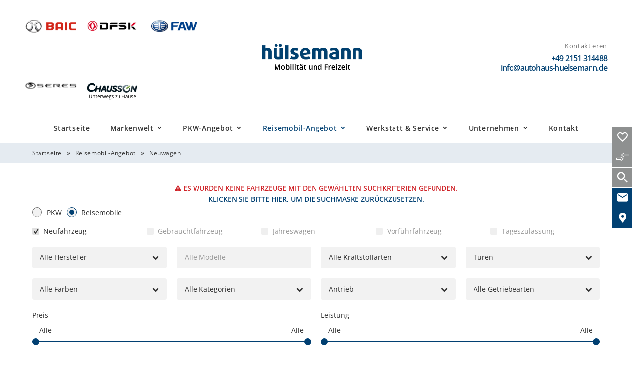

--- FILE ---
content_type: text/html;charset=UTF-8
request_url: https://autohaus-huelsemann.de/reisemobil-angebot/srp-new
body_size: 10719
content:
<!DOCTYPE html>


<html lang="de" class="page-results" data-domain="autohaus-huelsemann.de" data-locale="de">
	
	<head>
					<script src="https://cloud.ccm19.de/app.js?apiKey=9f95da810b1803b44dc32fcd9035aa1016d7c4c2592ede49&domain=63567311980adc0af81096b1" referrerpolicy="origin"></script>
		
		<meta charset="UTF-8"><meta name="viewport" content="width=device-width, initial-scale=1, maximum-scale=1, user-scalable=no"><meta name="format-detection" content="telephone=no"><meta name="robots" content="all">

<script type="text/javascript">(function () {if (localStorage && typeof localStorage.setItem === 'function' && typeof localStorage.getItem === 'function' && typeof localStorage.removeItem === 'function') {var now = (new Date()).getTime();if (localStorage.getItem('leadTrackerPhone') && localStorage.getItem('leadTrackerPhone').length > 0 && localStorage.getItem('leadTrackerPhone').trim().replace(/0/gi, '') === '') {localStorage.removeItem('leadTrackerPhone');localStorage.removeItem('leadTrackerEMail');}if (localStorage.getItem('leadTrackerFirstVisit') < now - 2592000000) {localStorage.removeItem('leadTrackerFirstVisit');localStorage.removeItem('leadTrackerMdxSource');localStorage.removeItem('leadTrackerPhone');localStorage.removeItem('leadTrackerEMail');}window.leadTrackerInject = function (options) {var value;if (options.wrapper.indexOf('[phone]') !== -1) {value = (options.subItem ? localStorage.getItem('leadTrackerPhone_' + options.subItem) : false) || localStorage.getItem('leadTrackerPhone') || options.defaultPhone || '';if (!options.showIfEmpty && !value) {document.getElementById(options.id).outerHTML = '<!-- [Lead Tracker] No phone set -->';return;}options.wrapper = options.wrapper.replace(/\[phone\]/g, value);}if (options.wrapper.indexOf('[email]') !== -1) {value = (options.subItem ? localStorage.getItem('leadTrackerEMail_' + options.subItem) : false) || localStorage.getItem('leadTrackerEMail') || options.defaultEmail || '';if (!options.showIfEmpty && !value) {document.getElementById(options.id).outerHTML = '<!-- [Lead Tracker] No email set -->';return;}options.wrapper = options.wrapper.replace(/\[email\]/g, value);}document.getElementById(options.id).outerHTML = options.wrapper;};} else {window.leadTrackerInject = function (options) {if (!options.showIfEmpty && ((options.wrapper.indexOf('[phone]') !== -1 && !option.defaultPhone) || (options.wrapper.indexOf('[email]') !== -1 && !option.defaultEmail))) {return;}document.getElementById(options.id).outerHTML = options.wrapper.replace(/\[phone\]/g, options.defaultPhone || '').replace(/\[email\]/g, options.defaultEmail || '');};}})();</script><link rel="stylesheet" type="text/css" href="/userdata/11111/layout/hws-2015-responsive/icons.css?v=7"><link rel="stylesheet" type="text/css" href="/userdata/27181/layout/sass/template.min.css?v=7">		
				<title>Neufahrzeug</title><meta name="Description" content=""><meta name="Keywords" content=""><meta name="Publisher" content="Autohaus Hülsemann OHG &amp; Modix GmbH - http://www.modix.de - info@modix.de"><meta name="Generator" content="Modix CMS - http://www.modix.de"><meta property="og:locale" content="de_DE"><meta property="og:type" content="website"><meta property="og:title" content="Neufahrzeug"><meta property="og:description" content=""><meta property="og:url" content="https://autohaus-huelsemann.de/reisemobil-angebot/srp-new"><meta property="og:site_name" content="Autohaus Hülsemann OHG"><meta property="article:publisher" content="30272699963"><meta property="article:section" content="Neuwagen"><meta property="article:published_time" content="2016-11-25T14:12:42+00:00"><meta property="article:modified_time" content="2025-10-24T09:22:51+00:00"><meta property="og:updated_time" content="2025-10-24T09:22:51+00:00"><meta name="twitter:card" content="summary_large_image"><meta name="twitter:site" content="twitter"><meta name="twitter:creator" content="twitter"><meta name="twitter:title" content="Neufahrzeug"><meta name="twitter:description" content="">
			</head>
	
	<body data-dir="/userdata/27181/layout">
	
			
		<header class="mdx-sticky">
			<section id="head" class="container-full"><div class="tiles-container-15 s-space-10 vertical-collapse"><div class="column l40 m100 ms100 s-hide va-middle text-center l-text-left" id="brand-logos"><div class="tiles-container-10 s-space-10"><div class="column m20 s20 vert-middle "><a href="/markenwelt/baic" title="Weitere Informationen" class="block"><img class="img-responsive vert-middle lazyload lazyload_blur-up" src="[data-uri]" data-src="/picserver1/userdata/1/27181/VofYvhfkBYrwnEp/baic.png" alt=""></a></div><div class="column m20 s20 vert-middle "><a href="/markenwelt/dfsk" title="Weitere Informationen" class="block"><img class="img-responsive vert-middle lazyload lazyload_blur-up" src="[data-uri]" data-src="/picserver1/userdata/1/27181/VofYvhfkBYrwnEp/dfsk.png" alt=""></a></div><div class="column m20 s20 vert-middle "><a href="/markenwelt/faw" title="Weitere Informationen" class="block"><img class="img-responsive vert-middle lazyload lazyload_blur-up" src="[data-uri]" data-src="/picserver1/userdata/1/27181/VofYvhfkBYrwnEp/faw.png" alt=""></a></div><div class="column m20 s20 vert-middle "><a href="/markenwelt/seres" title="Weitere Informationen" class="block"><img class="img-responsive vert-middle lazyload lazyload_blur-up" src="[data-uri]" data-src="/picserver1/userdata/1/27181/VofYvhfkBYrwnEp/seres.png" alt=""></a></div><div class="column m20 s20 vert-middle "><a href="/markenwelt/chausson" title="Weitere Informationen" class="block"><img class="img-responsive vert-middle lazyload lazyload_blur-up" src="[data-uri]" data-src="/picserver1/userdata/1/27181/VofYvhfkBYrwnEp/chausson%20claim.png" alt=""></a></div></div></div><div class="column l30 m-hide ms-hide s-100 text-left va-middle" id="dealer-logo"><img class="img-responsive vert-middle lazyload lazyload_blur-up" src="[data-uri]" data-src="/picserver1/userdata/1/27181/fIw4MFmF/hu_lsemann.png" alt=""></div><div class="column l30 m100 ms-hide s-hide text-right va-middle" id="header-contact"><div class="tiles-container-2"><div class="column block contact-title">Kontaktieren</div><div class="column l100 m100 s100">

<script id="lead-tracker-script-1763349112-362262408-1">leadTrackerInject({id: 'lead-tracker-script-1763349112-362262408-1',wrapper: '<a href="tel:[phone]" data-track="click:MOBILE_CLICK_TO_CALL" class=\'va-middle\' title=\'Rufen Sie uns an!\'><span class=\'va-middle\'>[phone]</span></a>',defaultPhone: '+49 2151 314488'});</script></div><div class="column l100 m100 s100">

<script id="lead-tracker-script-1763349112-2330176380-2">leadTrackerInject({id: 'lead-tracker-script-1763349112-2330176380-2',wrapper: '<a href=\'mailto:[email]\' data-track=\'click:CONTACT_THE_DEALER_CLICK\' class=\'va-middle\' title=\'Senden Sie uns eine E-Mail!\'><span class=\'va-middle\'>[email]</span></a>',defaultEmail: 'info@autohaus-huelsemann.de'});</script></div></div></div><div class="column l-hide m-hide ms-hide s100 s-text-center va-middle" id="mobile-brand-logos"><div class="tiles-container-10 s-space-10"><div class="column m20 s20 vert-middle "><a href="/markenwelt/baic" title="Weitere Informationen" class="block"><img class="img-responsive vert-middle lazyload lazyload_blur-up" src="[data-uri]" data-src="/picserver1/userdata/1/27181/VofYvhfkBYrwnEp/baic.png" alt=""></a></div><div class="column m20 s20 vert-middle "><a href="/markenwelt/dfsk" title="Weitere Informationen" class="block"><img class="img-responsive vert-middle lazyload lazyload_blur-up" src="[data-uri]" data-src="/picserver1/userdata/1/27181/VofYvhfkBYrwnEp/dfsk.png" alt=""></a></div><div class="column m20 s20 vert-middle "><a href="/markenwelt/faw" title="Weitere Informationen" class="block"><img class="img-responsive vert-middle lazyload lazyload_blur-up" src="[data-uri]" data-src="/picserver1/userdata/1/27181/VofYvhfkBYrwnEp/faw.png" alt=""></a></div><div class="column m20 s20 vert-middle "><a href="/markenwelt/seres" title="Weitere Informationen" class="block"><img class="img-responsive vert-middle lazyload lazyload_blur-up" src="[data-uri]" data-src="/picserver1/userdata/1/27181/VofYvhfkBYrwnEp/seres.png" alt=""></a></div><div class="column m20 s20 vert-middle "><a href="/markenwelt/chausson" title="Weitere Informationen" class="block"><img class="img-responsive vert-middle lazyload lazyload_blur-up" src="[data-uri]" data-src="/picserver1/userdata/1/27181/VofYvhfkBYrwnEp/chausson%20claim.png" alt=""></a></div></div></div></div></section>
			<section id="navi"><div class="container"><nav><ul class="main-navi mobile-navi l-hide unstyle"><li class="navi-item nav-logo"><img class="img-responsive vert-middle lazyload lazyload_blur-up" src="[data-uri]" data-src="/picserver1/userdata/1/27181/fIw4MFmF/hu_lsemann.png" alt=""></li><li class="navi-item nav-button"><button class="hamburger" type="button"><span class="hamburger-box"><span class="hamburger-inner"></span></span></button></li></ul><ul class="main-navi desktop-navi s-hide m-hide l100 unstyle"><li class="navi-item"><a href="/" title="Startseite">Startseite</a></li><li class="parent-item navi-item no-link"><a>Markenwelt</a><span class="l-hide sbm-opener"></span><ul class="submenu sub-lv2 unstyle"><li class="submenu-item"><a href="/markenwelt/baic">Baic</a></li><li class="submenu-item"><a href="/markenwelt/dfsk">DFSK</a></li><li class="submenu-item"><a href="/markenwelt/jac">JAC</a></li><li class="submenu-item"><a href="/markenwelt/seres">Seres</a></li><li class="submenu-item"><a href="/markenwelt/chausson">Chausson</a></li><li class="submenu-item"><a href="/markenwelt/swm">SWM</a></li><li class="submenu-item"><a href="/markenwelt/xev">XEV</a></li></ul></li><li class="parent-item navi-item no-link"><a>PKW-Angebot</a><span class="l-hide sbm-opener"></span><ul class="submenu sub-lv2 unstyle"><li class="submenu-item"><a href="/pkwangebot/suche">Suche</a></li><li class="submenu-item"><a href="/pkwangebot/neuwagen">Neuwagen (2)</a></li><li class="submenu-item"><a href="/pkwangebot/fahrzeugankauf">Fahrzeugankauf</a></li></ul></li><li class="parent-item navi-item active no-link"><a>Reisemobil-Angebot</a><span class="l-hide sbm-opener sbm-open"></span><ul class="submenu sub-lv2 m-show s-show unstyle"><li class="submenu-item"><a href="/reisemobil-angebot/search">Suche</a></li><li class="submenu-item"><a href="/reisemobil-angebot/trade-in">Fahrzeugankauf</a></li></ul></li><li class="parent-item navi-item no-link"><a>Werkstatt & Service</a><span class="l-hide sbm-opener"></span><ul class="submenu sub-lv2 unstyle"><li class="submenu-item"><a href="/werkstatt-und-service/serviceleistungen">Serviceleistungen</a></li><li class="submenu-item"><a href="/werkstatt-und-service/serviceangebote">Serviceangebote</a></li><li class="submenu-item"><a href="/werkstatt-und-service/servicetermin">Servicetermin</a></li><li class="submenu-item"><a href="/werkstatt-und-service/reisemobilvermietung">Reisemobilvermietung</a></li></ul></li><li class="parent-item navi-item no-link"><a>Unternehmen</a><span class="l-hide sbm-opener"></span><ul class="submenu sub-lv2 unstyle"><li class="submenu-item"><a href="/unternehmen/ueber-uns">Über uns</a></li><li class="submenu-item"><a href="/unternehmen/jobs-und-karriere">Jobs & Karriere</a></li><li class="submenu-item"><a href="/unternehmen/autohaus-news">Autohaus-News</a></li><li class="submenu-item"><a href="/unternehmen/ansprechpartner">Ansprechpartner</a></li><li class="submenu-item"><a href="/unternehmen/standorte">Standorte</a></li></ul></li><li class="navi-item last"><a href="/kontakt">Kontakt</a></li></ul></nav></div></section>		</header>

        <section class="container-full l100 lm100 m100 ms-hide s-hide" id="breadcrump"><div class="container"><ol class="unstyle trim-text"><li class="home "><a href="/">Startseite</a></li><li class="motorhome-offers "><a>Reisemobil-Angebot</a></li><li class="srp-new "><a>Neuwagen</a></li></ol></div></section><script type="application/ld+json">{"@context": "http://schema.org","@type": "BreadcrumbList","itemListElement": [{"@type": "ListItem","position": 1,"item":{"@id": "autohaus-huelsemann.de/","name": "Startseite"}},{"@type": "ListItem","position": 2,"item":{"@id": "autohaus-huelsemann.de/reisemobil-angebot","name": "Reisemobil-Angebot"}},{"@type": "ListItem","position": 3,"item":{"@id": "autohaus-huelsemann.de/reisemobil-angebot/srp-new","name": "Neuwagen"}}]}</script>
		
				
		
		<main id="content">
													
			
				<section  class="container-full mdx-vehicle-search-container "><div class="dynamic-vertical-padding"><div class="container">			<div id="search-error" class="search-area">
			<span class="error icon-attention">
									Es wurden keine Fahrzeuge mit den gewählten Suchkriterien gefunden.<br>
					<a href="/pkwangebot">Klicken Sie bitte hier, um die Suchmaske zurückzusetzen.</a>
							</span>
		</div>
	
		
		


<form
	class="mdx-search-form"
	method="get"
	action="/pkwangebot/alle-marken/alle-modelle"
	id="searchform1763349112"
	name="searchform1763349112"
	autocomplete="off"
	data-url="/pkwangebot"
			data-save-search-error=""
		data-save-search-error-exists="Diese Suche ist bereits gespeichert."
		data-saved-search-success="Ihre Suche wurde gespeichert."
		data-country-id="1"
	data-unit-system="metric"
	data-root-default-manufacturer="alle-hersteller"
	data-root-default-model="alle-modelle"
	data-mkey="1-27181-2788258"
	data-dkey=""
	data-from="von"
	data-to="bis"
	data-seats="Sitze"
	data-doors="T&uuml;ren"
	data-reset="Zur&uuml;cksetzen"
	data-refresh-onload="yes"
	data-auto-filter-results="no"
					data-found-in-selects="1"
				data-found-in-extras="1"
	>
	<input type="hidden" name="country" value="de" data-ignore-on-save="1">
	<input type="hidden" name="lat" value="">
	<input type="hidden" name="lon" value="">
	<input type="hidden" name="unitSystem" value="metric">
	<input type="hidden" name="currency" value="EUR">
	
	<div id="search-type-switch" class="tiles-container-5 vertical-collapse"><div class="column"><label for="ctype_cars_1763349112" class="l15 m25 s100 ctype-switch radio"><input type="radio" name="ctype" id="ctype_cars_1763349112" class="" value="1" ><span class="mark"></span><span class="label">PKW</span></label></div><div class="column"><label for="ctype_lcv_1763349112" class="l15 m25 s100 ctype-switch radio"><input type="radio" name="ctype" id="ctype_lcv_1763349112" class="" value="2||3||4||6||7||8||9||10||11||12||13" checked="checked" ><span class="mark"></span><span class="label">Reisemobile</span></label></div></div><div id="search-fields" class="search-area tiles-container-10 s-space-5 vertical-collapse"><div class="column l100 m100 s100"><div class="tiles-container-5"><div class="column l20 m33 s100"><label for="selltype1_1763349112" class="checkbox"><input type="checkbox" name="fart[]" id="selltype1_1763349112" class="" value="1" checked="checked" ><span class="mark"></span><span class="label">Neufahrzeug</span></label></div><div class="column l20 m33 s100"><label for="selltype2_1763349112" class="checkbox"><input type="checkbox" name="fart[]" id="selltype2_1763349112" class="" value="2" ><span class="mark"></span><span class="label">Gebrauchtfahrzeug</span></label></div><div class="column l20 m33 s100"><label for="selltype3_1763349112" class="checkbox"><input type="checkbox" name="fart[]" id="selltype3_1763349112" class="" value="3" ><span class="mark"></span><span class="label">Jahreswagen</span></label></div><div class="column l20 m33 s100"><label for="selltype5_1763349112" class="checkbox"><input type="checkbox" name="fart[]" id="selltype5_1763349112" class="" value="5" ><span class="mark"></span><span class="label">Vorführfahrzeug</span></label></div><div class="column l20 m33 s100"><label for="selltype6_1763349112" class="checkbox"><input type="checkbox" name="fart[]" id="selltype6_1763349112" class="" value="6" ><span class="mark"></span><span class="label">Tageszulassung</span></label></div></div></div><div class="l25 m50 s100 column"><select name="manufacturer" data-classes="reset"><option value="">Alle Hersteller</option></select></div><div class="l25 m50 s100 lcv-car-search lcv column"><select name="model" data-classes="reset"><option value="">Alle Modelle</option></select><input type="text" placeholder="Alle Modelle" name="searchstring" value="" id="searchstring-box" class="l100 m100 s100"><div class="animated-input"></div></div><div class="l25 m50 s100 column"><select name="combinedFuelType" data-classes="reset"><option value="">Alle Kraftstoffarten</option></select></div><div class="l25 m50 s100 column"><select name="doors_grouped" data-classes="reset"><option value="">Türen</option></select></div><div class="l25 m50 s100 column"><select name="color" data-classes="reset"><option value="">Alle Farben</option></select></div><div class="l25 m50 s100 column"><select name="build" data-classes="reset"><option value="">Alle Kategorien</option></select></div><div class="l25 m50 s100 column"><select name="drive" data-classes="reset"><option value="">Antrieb</option></select></div><div class="l25 m50 s100 column"><select name="gears" data-classes="reset"><option value="">Alle Getriebearten</option></select></div><div class="l50 m50 s100 range mdx-slider-parent va-bottom column"><input type="hidden" name="price_from" value="" class="inputFrom"><input type="hidden" name="price_to" value="" class="inputTo"><div class="tiles-container-5"><div class="column block"><span class="label inline-block l100 m100 s100">Preis</span></div><div class="column l50 m50 s50"><input type="tel" class="from inline-block l100 m100 s100"></div><div class="column l50 m50 s50"><input type="tel" class="to inline-block l100 m100 s100"></div><div class="column block"><div class="slider" data-settings="{ 'range': { 'min': 16000, 'max': 17000 }, 'start': [16000,17000], 'step': 1000 }" data-format="[ { 'prefix' : 'von ', 'postfix': ' &euro;', 'emptifyMin' : 'Alle', 'decimalSep' : ',', 'groupSep' : '.' }, { 'prefix' : 'bis ', 'postfix': ' &euro;', 'emptifyMax' : 'Alle', 'decimalSep' : ',', 'groupSep' : '.' } ]"></div></div></div></div><div class="l50 m50 s100 range mdx-slider-parent va-bottom column"><input type="hidden" name="kw_from" value="" class="inputFrom"><input type="hidden" name="kw_to" value="" class="inputTo"><div class="tiles-container-5"><div class="column block"><span class="label inline-block l100 m100 s100">Leistung</span></div><div class="column l50 m50 s50"><input type="tel" class="from inline-block l100 m100 s100"></div><div class="column l50 m50 s50"><input type="tel" class="to inline-block l100 m100 s100"></div><div class="column block"><div class="slider" data-settings="{ 'range': { 'min': 78, 'max': 79 }, 'start': [78,79], 'step': 1 }" data-format="[ { 'prefix' : 'von ', 'postfix': ' kW', 'emptifyMin' : 'Alle', 'decimalSep' : ',', 'groupSep' : '.' }, { 'prefix' : 'bis ', 'postfix': ' kW', 'emptifyMax' : 'Alle', 'decimalSep' : ',', 'groupSep' : '.' } ]" data-factor=""></div></div></div></div><div class="l50 m50 s100 range mdx-slider-parent va-bottom column"><input type="hidden" name="km_from" value="" class="inputFrom"><input type="hidden" name="km_to" value="" class="inputTo"><div class="tiles-container-5"><div class="column block"><span class="label inline-block l100 m100 s100">Kilometerstand</span></div><div class="column l50 m50 s50"><input type="tel" class="from inline-block l100 m100 s100"></div><div class="column l50 m50 s50"><input type="tel" class="to inline-block l100 m100 s100"></div><div class="column block"><div class="slider" data-settings="{ 'range': { 'min': 0, 'max': 1000 }, 'start': [0,1000], 'step': 1000 }" data-format="[ { 'prefix' : 'von ', 'postfix': ' km', 'emptifyMin' : 'Alle', 'decimalSep' : ',', 'groupSep' : '.' }, { 'prefix' : 'bis ', 'postfix': ' km', 'emptifyMax' : 'Alle', 'decimalSep' : ',', 'groupSep' : '.' } ]"></div></div></div></div><div class="l50 m50 s100 range mdx-slider-parent va-bottom column"><input type="hidden" name="reg_date_from" value="" class="inputFrom"><input type="hidden" name="reg_date_to" value="" class="inputTo"><div class="tiles-container-5"><div class="column block"><span class="label inline-block l100 m100 s100">Erstzulassung</span></div><div class="column l50 m50 s50"><input type="tel" class="from inline-block l100 m100 s100"></div><div class="column l50 m50 s50"><input type="tel" class="to inline-block l100 m100 s100"></div><div class="column block"><div class="slider" data-settings="{ 'range': { 'min': 2024, 'max': 2025 }, 'start': [2024,2025], 'step': 1 }" data-format="[ { 'prefix' : 'von ', 'emptifyMin' : 'Alle' }, { 'prefix' : 'bis ', 'emptifyMax' : 'Alle' } ]"></div></div></div></div><div class="column l100 m100 s100"><div class="tiles-container-10 s-space-5"><div class="l25 m50 s100 column"><select name="euronorm" data-classes="reset"><option value="">Alle Euronormen</option></select></div><div class="l25 m50 s100 column"><select name="rims" data-classes="reset"><option value="">Felgen</option></select></div><div class="l25 m50 s100 column"><select name="seats" data-classes="reset"><option value="">Sitzplätze</option></select></div><div class="l25 m50 s100 column"><select name="headlights" data-classes="reset"><option value="">Scheinwerfer</option></select></div><div class="l25 m50 s100 column"><select name="reverseCamera" data-classes="reset"><option value="">Rückfahrkamera</option></select></div><div class="l25 m50 s100 column"><select name="radio" data-classes="reset"><option value="">Radio</option></select></div><div class="l25 m50 s100 column"><select name="soundSystem" data-classes="reset"><option value="">Sound-System</option></select></div><div class="l25 m50 s100 column"><select name="smartphoneIntegration" data-classes="reset"><option value="">Smartphone-Integration</option></select></div></div></div><div class="column l100 m100 s100"><div id="search-extras" class="tiles-container-10"><div class="column block"><p><strong>Extras</strong></p></div><div class="column block"><div class="tiles-container-10 s-space-5 m-space-10"><div class="extra-container l25 m50 s100 column"><label for="extras_abs1763349112" class="checkbox"><input type="checkbox" name="abs" id="extras_abs1763349112" class="" value="1" disabled="disabled" ><span class="mark"></span><span class="label">ABS <span class="extra-found extra-abs"></span></span></label></div><div class="extra-container l25 m50 s100 column"><label for="extras_eightWheeled1763349112" class="checkbox"><input type="checkbox" name="eightWheeled" id="extras_eightWheeled1763349112" class="" value="1" disabled="disabled" ><span class="mark"></span><span class="label">Achtfach bereift <span class="extra-found extra-eightWheeled"></span></span></label></div><div class="extra-container l25 m50 s100 column"><label for="extras_alarm1763349112" class="checkbox"><input type="checkbox" name="alarm" id="extras_alarm1763349112" class="" value="1" disabled="disabled" ><span class="mark"></span><span class="label">Alarmanlage <span class="extra-found extra-alarm"></span></span></label></div><div class="extra-container l25 m50 s100 column"><label for="extras_coupling1763349112" class="checkbox"><input type="checkbox" name="coupling" id="extras_coupling1763349112" class="" value="1" disabled="disabled" ><span class="mark"></span><span class="label">Anhängerkupplung <span class="extra-found extra-coupling"></span></span></label></div><div class="extra-container l25 m50 s100 column"><label for="extras_handicappedAccessible1763349112" class="checkbox"><input type="checkbox" name="handicappedAccessible" id="extras_handicappedAccessible1763349112" class="" value="1" disabled="disabled" ><span class="mark"></span><span class="label">Behindertengerecht <span class="extra-found extra-handicappedAccessible"></span></span></label></div><div class="extra-container l25 m50 s100 column"><label for="extras_blueMotion1763349112" class="checkbox"><input type="checkbox" name="blueMotion" id="extras_blueMotion1763349112" class="" value="1" disabled="disabled" ><span class="mark"></span><span class="label">BlueMotion Technology <span class="extra-found extra-blueMotion"></span></span></label></div><div class="extra-container l25 m50 s100 column"><label for="extras_bluetooth1763349112" class="checkbox"><input type="checkbox" name="bluetooth" id="extras_bluetooth1763349112" class="" value="1" disabled="disabled" ><span class="mark"></span><span class="label">Bluetooth <span class="extra-found extra-bluetooth"></span></span></label></div><div class="extra-container l25 m50 s100 column"><label for="extras_boardcomputer1763349112" class="checkbox"><input type="checkbox" name="boardcomputer" id="extras_boardcomputer1763349112" class="" value="1" disabled="disabled" ><span class="mark"></span><span class="label">Bordcomputer <span class="extra-found extra-boardcomputer"></span></span></label></div><div class="extra-container l25 m50 s100 column"><label for="extras_briefcase1763349112" class="checkbox"><input type="checkbox" name="briefcase" id="extras_briefcase1763349112" class="" value="1" disabled="disabled" ><span class="mark"></span><span class="label">Bordmappe <span class="extra-found extra-briefcase"></span></span></label></div><div class="extra-container l25 m50 s100 column"><label for="extras_carPass1763349112" class="checkbox"><input type="checkbox" name="carPass" id="extras_carPass1763349112" class="" value="1" disabled="disabled" ><span class="mark"></span><span class="label">CarPass <span class="extra-found extra-carPass"></span></span></label></div><div class="extra-container l25 m50 s100 column"><label for="extras_tachometer1763349112" class="checkbox"><input type="checkbox" name="tachometer" id="extras_tachometer1763349112" class="" value="1" disabled="disabled" ><span class="mark"></span><span class="label">Drehzahlmesser <span class="extra-found extra-tachometer"></span></span></label></div><div class="extra-container l25 m50 s100 column"><label for="extras_throughLoadingSystem1763349112" class="checkbox"><input type="checkbox" name="throughLoadingSystem" id="extras_throughLoadingSystem1763349112" class="" value="1" disabled="disabled" ><span class="mark"></span><span class="label">Durchladesystem <span class="extra-found extra-throughLoadingSystem"></span></span></label></div><div class="extra-container l25 m50 s100 column"><label for="extras_dvdPlayer1763349112" class="checkbox"><input type="checkbox" name="dvdPlayer" id="extras_dvdPlayer1763349112" class="" value="1" disabled="disabled" ><span class="mark"></span><span class="label">DVD-Spieler <span class="extra-found extra-dvdPlayer"></span></span></label></div><div class="extra-container l25 m50 s100 column"><label for="extras_efficientDynamics1763349112" class="checkbox"><input type="checkbox" name="efficientDynamics" id="extras_efficientDynamics1763349112" class="" value="1" disabled="disabled" ><span class="mark"></span><span class="label">BMW EfficientDynamics <span class="extra-found extra-efficientDynamics"></span></span></label></div><div class="extra-container l25 m50 s100 column"><label for="extras_electricFoldingMirrors1763349112" class="checkbox"><input type="checkbox" name="electricFoldingMirrors" id="extras_electricFoldingMirrors1763349112" class="" value="1" disabled="disabled" ><span class="mark"></span><span class="label">Außenspiegel elektr. anklappbar <span class="extra-found extra-electricFoldingMirrors"></span></span></label></div><div class="extra-container l25 m50 s100 column"><label for="extras_windowlifter1763349112" class="checkbox"><input type="checkbox" name="windowlifter" id="extras_windowlifter1763349112" class="" value="1" disabled="disabled" ><span class="mark"></span><span class="label">Elektr. Fensterheber <span class="extra-found extra-windowlifter"></span></span></label></div><div class="extra-container l25 m50 s100 column"><label for="extras_electricSeats1763349112" class="checkbox"><input type="checkbox" name="electricSeats" id="extras_electricSeats1763349112" class="" value="1" disabled="disabled" ><span class="mark"></span><span class="label">Elektrische Sitze <span class="extra-found extra-electricSeats"></span></span></label></div><div class="extra-container l25 m50 s100 column"><label for="extras_adaptiveSuspension1763349112" class="checkbox"><input type="checkbox" name="adaptiveSuspension" id="extras_adaptiveSuspension1763349112" class="" value="1" disabled="disabled" ><span class="mark"></span><span class="label">Fahrwerksregelung <span class="extra-found extra-adaptiveSuspension"></span></span></label></div><div class="extra-container l25 m50 s100 column"><label for="extras_financable1763349112" class="checkbox"><input type="checkbox" name="financable" id="extras_financable1763349112" class="" value="1" disabled="disabled" ><span class="mark"></span><span class="label">Finanzierbar <span class="extra-found extra-financable"></span></span></label></div><div class="extra-container l25 m50 s100 column"><label for="extras_handsFreeEquipment1763349112" class="checkbox"><input type="checkbox" name="handsFreeEquipment" id="extras_handsFreeEquipment1763349112" class="" value="1" disabled="disabled" ><span class="mark"></span><span class="label">Freisprecheinrichtung <span class="extra-found extra-handsFreeEquipment"></span></span></label></div><div class="extra-container l25 m50 s100 column"><label for="extras_licenceFree1763349112" class="checkbox"><input type="checkbox" name="licenceFree" id="extras_licenceFree1763349112" class="" value="1" disabled="disabled" ><span class="mark"></span><span class="label">Führerscheinfrei <span class="extra-found extra-licenceFree"></span></span></label></div><div class="extra-container l25 m50 s100 column"><label for="extras_warranty1763349112" class="checkbox"><input type="checkbox" name="warranty" id="extras_warranty1763349112" class="" value="1" disabled="disabled" ><span class="mark"></span><span class="label">Garantie <span class="extra-found extra-warranty"></span></span></label></div><div class="extra-container l25 m50 s100 column"><label for="extras_approved_used_vehicle1763349112" class="checkbox"><input type="checkbox" name="approved_used_vehicle" id="extras_approved_used_vehicle1763349112" class="" value="1" disabled="disabled" ><span class="mark"></span><span class="label">Gepr. Gebrauchtwagen <span class="extra-found extra-approved_used_vehicle"></span></span></label></div><div class="extra-container l25 m50 s100 column"><label for="extras_tintedGlass1763349112" class="checkbox"><input type="checkbox" name="tintedGlass" id="extras_tintedGlass1763349112" class="" value="1" disabled="disabled" ><span class="mark"></span><span class="label">Getönte Scheiben <span class="extra-found extra-tintedGlass"></span></span></label></div><div class="extra-container l25 m50 s100 column"><label for="extras_headUpDisplay1763349112" class="checkbox"><input type="checkbox" name="headUpDisplay" id="extras_headUpDisplay1763349112" class="" value="1" disabled="disabled" ><span class="mark"></span><span class="label">Head-Up-Display <span class="extra-found extra-headUpDisplay"></span></span></label></div><div class="extra-container l25 m50 s100 column"><label for="extras_iPodPreparation1763349112" class="checkbox"><input type="checkbox" name="iPodPreparation" id="extras_iPodPreparation1763349112" class="" value="1" disabled="disabled" ><span class="mark"></span><span class="label">iPod Vorbereitung <span class="extra-found extra-iPodPreparation"></span></span></label></div><div class="extra-container l25 m50 s100 column"><label for="extras_isofix1763349112" class="checkbox"><input type="checkbox" name="isofix" id="extras_isofix1763349112" class="" value="1" disabled="disabled" ><span class="mark"></span><span class="label">ISOFIX Kindersitzbefestigung <span class="extra-found extra-isofix"></span></span></label></div><div class="extra-container l25 m50 s100 column"><label for="extras_keylessStart1763349112" class="checkbox"><input type="checkbox" name="keylessStart" id="extras_keylessStart1763349112" class="" value="1" disabled="disabled" ><span class="mark"></span><span class="label">Keyless Start <span class="extra-found extra-keylessStart"></span></span></label></div><div class="extra-container l25 m50 s100 column"><label for="extras_aircondition1763349112" class="checkbox"><input type="checkbox" name="aircondition" id="extras_aircondition1763349112" class="" value="1" disabled="disabled" ><span class="mark"></span><span class="label">Klimaanlage <span class="extra-found extra-aircondition"></span></span></label></div><div class="extra-container l25 m50 s100 column"><label for="extras_conveniencePack1763349112" class="checkbox"><input type="checkbox" name="conveniencePack" id="extras_conveniencePack1763349112" class="" value="1" disabled="disabled" ><span class="mark"></span><span class="label">Komfort-Paket <span class="extra-found extra-conveniencePack"></span></span></label></div><div class="extra-container l25 m50 s100 column"><label for="extras_adaptiveHeadlights1763349112" class="checkbox"><input type="checkbox" name="adaptiveHeadlights" id="extras_adaptiveHeadlights1763349112" class="" value="1" disabled="disabled" ><span class="mark"></span><span class="label">Kurvenlicht/Abbiegelicht <span class="extra-found extra-adaptiveHeadlights"></span></span></label></div><div class="extra-container l25 m50 s100 column"><label for="extras_leasable1763349112" class="checkbox"><input type="checkbox" name="leasable" id="extras_leasable1763349112" class="" value="1" disabled="disabled" ><span class="mark"></span><span class="label">Leasingfähig <span class="extra-found extra-leasable"></span></span></label></div><div class="extra-container l25 m50 s100 column"><label for="extras_leather1763349112" class="checkbox"><input type="checkbox" name="leather" id="extras_leather1763349112" class="" value="1" disabled="disabled" ><span class="mark"></span><span class="label">Lederausstattung <span class="extra-found extra-leather"></span></span></label></div><div class="extra-container l25 m50 s100 column"><label for="extras_lumbarSupport1763349112" class="checkbox"><input type="checkbox" name="lumbarSupport" id="extras_lumbarSupport1763349112" class="" value="1" disabled="disabled" ><span class="mark"></span><span class="label">Lendenstütze <span class="extra-found extra-lumbarSupport"></span></span></label></div><div class="extra-container l25 m50 s100 column"><label for="extras_metallic1763349112" class="checkbox"><input type="checkbox" name="metallic" id="extras_metallic1763349112" class="" value="1" disabled="disabled" ><span class="mark"></span><span class="label">metallic <span class="extra-found extra-metallic"></span></span></label></div><div class="extra-container l25 m50 s100 column"><label for="extras_armRest1763349112" class="checkbox"><input type="checkbox" name="armRest" id="extras_armRest1763349112" class="" value="1" disabled="disabled" ><span class="mark"></span><span class="label">Mittelarmlehne <span class="extra-found extra-armRest"></span></span></label></div><div class="extra-container l25 m50 s100 column"><label for="extras_multifunctionSteeringWheel1763349112" class="checkbox"><input type="checkbox" name="multifunctionSteeringWheel" id="extras_multifunctionSteeringWheel1763349112" class="" value="1" disabled="disabled" ><span class="mark"></span><span class="label">Multifunktionslenkrad <span class="extra-found extra-multifunctionSteeringWheel"></span></span></label></div><div class="extra-container l25 m50 s100 column"><label for="extras_vat1763349112" class="checkbox"><input type="checkbox" name="vat" id="extras_vat1763349112" class="" value="1" disabled="disabled" ><span class="mark"></span><span class="label">MwSt. ausw. <span class="extra-found extra-vat"></span></span></label></div><div class="extra-container l25 m50 s100 column"><label for="extras_navi1763349112" class="checkbox"><input type="checkbox" name="navi" id="extras_navi1763349112" class="" value="1" disabled="disabled" ><span class="mark"></span><span class="label">Navigationssystem <span class="extra-found extra-navi"></span></span></label></div><div class="extra-container l25 m50 s100 column"><label for="extras_frontFogLamps1763349112" class="checkbox"><input type="checkbox" name="frontFogLamps" id="extras_frontFogLamps1763349112" class="" value="1" disabled="disabled" ><span class="mark"></span><span class="label">Nebelscheinwerfer <span class="extra-found extra-frontFogLamps"></span></span></label></div><div class="extra-container l25 m50 s100 column"><label for="extras_onlineReservation1763349112" class="checkbox"><input type="checkbox" name="onlineReservation" id="extras_onlineReservation1763349112" class="" value="1" disabled="disabled" ><span class="mark"></span><span class="label">Online-Reservierung <span class="extra-found extra-onlineReservation"></span></span></label></div><div class="extra-container l25 m50 s100 column"><label for="extras_parkDistanceControl1763349112" class="checkbox"><input type="checkbox" name="parkDistanceControl" id="extras_parkDistanceControl1763349112" class="" value="1" disabled="disabled" ><span class="mark"></span><span class="label">Einparkhilfe hinten <span class="extra-found extra-parkDistanceControl"></span></span></label></div><div class="extra-container l25 m50 s100 column"><label for="extras_particle_filter1763349112" class="checkbox"><input type="checkbox" name="particle_filter" id="extras_particle_filter1763349112" class="" value="1" disabled="disabled" ><span class="mark"></span><span class="label">Partikelfilter <span class="extra-found extra-particle_filter"></span></span></label></div><div class="extra-container l25 m50 s100 column"><label for="extras_preCollisionSystem1763349112" class="checkbox"><input type="checkbox" name="preCollisionSystem" id="extras_preCollisionSystem1763349112" class="" value="1" disabled="disabled" ><span class="mark"></span><span class="label">PCS (Pre Collision System) <span class="extra-found extra-preCollisionSystem"></span></span></label></div><div class="extra-container l25 m50 s100 column"><label for="extras_pdcFront1763349112" class="checkbox"><input type="checkbox" name="pdcFront" id="extras_pdcFront1763349112" class="" value="1" disabled="disabled" ><span class="mark"></span><span class="label">Einparkhilfe vorn <span class="extra-found extra-pdcFront"></span></span></label></div><div class="extra-container l25 m50 s100 column"><label for="extras_rearSeatEntertainment1763349112" class="checkbox"><input type="checkbox" name="rearSeatEntertainment" id="extras_rearSeatEntertainment1763349112" class="" value="1" disabled="disabled" ><span class="mark"></span><span class="label">Rücksitz Multimediasystem <span class="extra-found extra-rearSeatEntertainment"></span></span></label></div><div class="extra-container l25 m50 s100 column"><label for="extras_service_book1763349112" class="checkbox"><input type="checkbox" name="service_book" id="extras_service_book1763349112" class="" value="1" disabled="disabled" ><span class="mark"></span><span class="label">Scheckheft <span class="extra-found extra-service_book"></span></span></label></div><div class="extra-container l25 m50 s100 column"><label for="extras_sunroof1763349112" class="checkbox"><input type="checkbox" name="sunroof" id="extras_sunroof1763349112" class="" value="1" disabled="disabled" ><span class="mark"></span><span class="label">Schiebedach <span class="extra-found extra-sunroof"></span></span></label></div><div class="extra-container l25 m50 s100 column"><label for="extras_sideairbags1763349112" class="checkbox"><input type="checkbox" name="sideairbags" id="extras_sideairbags1763349112" class="" value="1" disabled="disabled" ><span class="mark"></span><span class="label">Seitenairbags <span class="extra-found extra-sideairbags"></span></span></label></div><div class="extra-container l25 m50 s100 column"><label for="extras_servo1763349112" class="checkbox"><input type="checkbox" name="servo" id="extras_servo1763349112" class="" value="1" disabled="disabled" ><span class="mark"></span><span class="label">Servolenkung <span class="extra-found extra-servo"></span></span></label></div><div class="extra-container l25 m50 s100 column"><label for="extras_seat_heater1763349112" class="checkbox"><input type="checkbox" name="seat_heater" id="extras_seat_heater1763349112" class="" value="1" disabled="disabled" ><span class="mark"></span><span class="label">Sitzheizung vorn <span class="extra-found extra-seat_heater"></span></span></label></div><div class="extra-container l25 m50 s100 column"><label for="extras_sportPack1763349112" class="checkbox"><input type="checkbox" name="sportPack" id="extras_sportPack1763349112" class="" value="1" disabled="disabled" ><span class="mark"></span><span class="label">Sportpaket <span class="extra-found extra-sportPack"></span></span></label></div><div class="extra-container l25 m50 s100 column"><label for="extras_sportSeats1763349112" class="checkbox"><input type="checkbox" name="sportSeats" id="extras_sportSeats1763349112" class="" value="1" disabled="disabled" ><span class="mark"></span><span class="label">Sportsitze <span class="extra-found extra-sportSeats"></span></span></label></div><div class="extra-container l25 m50 s100 column"><label for="extras_aux_heating1763349112" class="checkbox"><input type="checkbox" name="aux_heating" id="extras_aux_heating1763349112" class="" value="1" disabled="disabled" ><span class="mark"></span><span class="label">Standheizung <span class="extra-found extra-aux_heating"></span></span></label></div><div class="extra-container l25 m50 s100 column"><label for="extras_speed_control1763349112" class="checkbox"><input type="checkbox" name="speed_control" id="extras_speed_control1763349112" class="" value="1" disabled="disabled" ><span class="mark"></span><span class="label">Tempomat <span class="extra-found extra-speed_control"></span></span></label></div><div class="extra-container l25 m50 s100 column"><label for="extras_traction_control1763349112" class="checkbox"><input type="checkbox" name="traction_control" id="extras_traction_control1763349112" class="" value="1" disabled="disabled" ><span class="mark"></span><span class="label">Traktionskontrolle <span class="extra-found extra-traction_control"></span></span></label></div><div class="extra-container l25 m50 s100 column"><label for="extras_tuning1763349112" class="checkbox"><input type="checkbox" name="tuning" id="extras_tuning1763349112" class="" value="1" disabled="disabled" ><span class="mark"></span><span class="label">Tuning <span class="extra-found extra-tuning"></span></span></label></div><div class="extra-container l25 m50 s100 column"><label for="extras_accident1763349112" class="checkbox"><input type="checkbox" name="accident" id="extras_accident1763349112" class="" value="1" disabled="disabled" ><span class="mark"></span><span class="label">Unfallwagen <span class="extra-found extra-accident"></span></span></label></div><div class="extra-container l25 m50 s100 column"><label for="extras_upsellOnTop1763349112" class="checkbox"><input type="checkbox" name="upsellOnTop" id="extras_upsellOnTop1763349112" class="" value="1" disabled="disabled" ><span class="mark"></span><span class="label">Upsell-Produkt: On-Top <span class="extra-found extra-upsellOnTop"></span></span></label></div><div class="extra-container l25 m50 s100 column"><label for="extras_vatDeduct1763349112" class="checkbox"><input type="checkbox" name="vatDeduct" id="extras_vatDeduct1763349112" class="" value="1" disabled="disabled" ><span class="mark"></span><span class="label">Vorsteuerabzugsberechtigt <span class="extra-found extra-vatDeduct"></span></span></label></div><div class="extra-container l25 m50 s100 column"><label for="extras_companyCar1763349112" class="checkbox"><input type="checkbox" name="companyCar" id="extras_companyCar1763349112" class="" value="1" disabled="disabled" ><span class="mark"></span><span class="label">Werksdienstwagen <span class="extra-found extra-companyCar"></span></span></label></div><div class="extra-container l25 m50 s100 column"><label for="extras_central_locking1763349112" class="checkbox"><input type="checkbox" name="central_locking" id="extras_central_locking1763349112" class="" value="1" disabled="disabled" ><span class="mark"></span><span class="label">Zentralverriegelung <span class="extra-found extra-central_locking"></span></span></label></div></div></div></div></div></div><div id="search-buttons" class="search-area text-right"><div class="dynamic-vertical-padding"><div class="tiles-container-10 s-space-5"><div class="column l25 m25 ms50 s100"><a href="/pkwangebot/alle-marken/alle-modelle?ctype=4&fart=1&version=800&addNew=1&allow_no_price=1&search_vehicles=1&max=20&sort=price:ASC&country=de&unitSystem=metric" title="Suche speichern" class="button mdx-save-search-new" id="gtm-mdx-saveSearch"><span class="mdx-ripple-effect">Suche speichern</span></a></div><div class="column l25 m25 ms50 s100 mdx-match"><button type="submit" title=" 0  Fahrzeug/e gefunden" class="button  mdx-gtm-srp-view-results btn-primary" data-track="click:SEARCH_INQUIRY" aria-label=" 0  Fahrzeug/e gefunden"><span class="mdx-ripple-effect"><span class='vehicles-found' for='searchform1763349112'>0</span> Fahrzeug/e gefunden </span></button></div></div></div></div>			
</form>

			
	</div></div></section>
						
									
										
		</main>

		
			
		<div class="sticky-cta l-stick-to-right s-stick-to-bottom m-stick-to-bottom" ><a href="/pkwangebot/favoriten" title="Favoriten" class="s16  sticky-cta_item sticky-cta_item_p2 bp-notepad" data-visible="1" data-link="/pkwangebot/favoriten"><span class="sticky-cta_icon mdx-icon-favorite_border"></span><span class="sticky-cta_text">Favoriten&nbsp;(<span class="notepad-count"></span>)</span></a><a href="/pkwangebot/fahrzeuge-vergleichen" title="Fahrzeuge vergleichen" class="s16  sticky-cta_item sticky-cta_item_p2 s-hide bp-compare" data-visible="1" data-link="/pkwangebot/fahrzeuge-vergleichen"><span class="sticky-cta_icon mdx-icon-compare-inactive"></span><span class="sticky-cta_text">Fahrzeuge vergleichen&nbsp;(<span class="compare-count"></span>)</span></a><a href="/pkwangebot/gespeicherte-suchen" title="Gespeicherte Suchen" id="gtm-mdx-savedSearches" class="s16  sticky-cta_item sticky-cta_item_p2 bp-saved-searches" data-visible="1" data-link="/pkwangebot/gespeicherte-suchen"><span class="sticky-cta_icon mdx-icon-search"></span><span class="sticky-cta_text">Gespeicherte Suchen&nbsp;(<span class="saved-searches-count"></span>)</span></a><a href="tel:0 21 51-31 44 88" title="0 21 51-31 44 88" class="s16 l-hide m-hide phone-cta sticky-cta_item sticky-cta_item_p1" data-track="click:MOBILE_CLICK_TO_CALL"><span class="sticky-cta_icon mdx-icon-call"></span><span class="sticky-cta_text">0 21 51-31 44 88</span></a><a href="/kontakt" title="Kontakt" id="gtm-mdx-contactHeaderClick" class="s16  sticky-cta_item sticky-cta_item_p1"><span class="sticky-cta_icon mdx-icon-email"></span><span class="sticky-cta_text">Kontakt</span></a><a href="/unternehmen/standorte" title="Standorte" class="s16  sticky-cta_item sticky-cta_item_p1" data-track="click:GET_DIRECTIONS"><span class="sticky-cta_icon mdx-icon-room"></span><span class="sticky-cta_text">Standorte</span></a></div>
		<footer id="footer">
			<div class="dynamic-vertical-padding">
																							
								<section id="footer-links" class="container-full"><div class="container"><div class="tiles-container-15 s-space-5 m-space-10 vertical-collapse"><div class="column s100"><a href="/kontakt" class="footer-link footer-tools inline-block" title="Kontakt">Kontakt</a></div><div class="column s100"><a href="/impressum" class="footer-link footer-tools inline-block" title="Impressum">Impressum</a></div><div class="column s100"><a href="/datenschutz" class="footer-link footer-tools inline-block" title="Datenschutz">Datenschutz</a></div><div class="column s100"><a href="/agb" class="footer-link footer-tools inline-block" title="AGB">AGB</a></div><div class="column s100"><a href="http://www.modix.de" title="Modix GmbH - Schneller mehr Fahrzeuge verkaufen" target="_blank" rel="nofollow" class="footer-link footer-modix">CMS by Modix</a></div></div></div></section>
				
				<section id="footer-address" class="container-full"><div class="container"><div class="footer-address-container"><div class="tiles-container-20 m-space-10 s-space-5 vertical-collapse"><div class="footer-address column l50 m33 s100""><p><strong class="title">Anschrift</strong><br><strong>Autohaus Hülsemann OHG</strong><br>Luisenstraße 14<br>47799 Krefeld</p><p>Telefon: <a href="tel:02151/314488" data-track="click:MOBILE_CLICK_TO_CALL">02151 / 314488</a><br><span>Telefax: 02151 / 392329</span></p><p><a href="mailto:info@autohaus-huelsemann.de" title="E-Mail senden" data-track="click:CONTACT_THE_DEALER_CLICK">E-Mail senden</a></p></div><div class="column l50 m66 s100"><strong class="title">Öffnungszeiten</strong><div class="tiles-container-20 m-space-10 s-space-5 hours"><div class="column l100 lm50 m100 s100"><span class="hours_title"><strong>Allgemeine Öffnungszeiten</strong></span><ul class="unstyle"><li><span class="hours_day l50 m50 s50 inline-block">Montag - Freitag:</span><span class="hours_time l50 m50 s50 inline-block">07:30 - 18:00 Uhr</span></li><li><span class="hours_day l50 m50 s50 inline-block">Samstag:</span><span class="hours_time l50 m50 s50 inline-block">08:00 - 12:00 Uhr</span></li></ul></div></div></div><div class="footer-address column l50 m33 s100""><p><strong class="title">Anschrift</strong><br><strong>Autohaus Hülsemann OHG</strong><br>Am Wasserturm 6<br>47906 Kempen</p><p>Telefon: <a href="tel:02152/9929140" data-track="click:MOBILE_CLICK_TO_CALL">02152 / 9929140</a></p><p><a href="mailto:info@autohaus-huelsemann.de" title="E-Mail senden" data-track="click:CONTACT_THE_DEALER_CLICK">E-Mail senden</a></p></div><div class="column l50 m66 s100"><strong class="title">Öffnungszeiten</strong><div class="tiles-container-20 m-space-10 s-space-5 hours"><div class="column l100 lm50 m100 s100"><span class="hours_title"><strong>Werkstatt</strong></span><ul class="unstyle"><li><span class="hours_day l50 m50 s50 inline-block">Montag - Freitag:</span><span class="hours_time l50 m50 s50 inline-block">08:00 - 17:00 Uhr</span></li></ul></div><div class="column l100 lm50 m100 s100"><span class="hours_title"><strong>Verkauf</strong></span><ul class="unstyle"><li><span class="hours_day l50 m50 s50 inline-block">Montag - Freitag:</span><span class="hours_time l50 m50 s50 inline-block">10:00 - 18:00 Uhr</span></li><li><span class="hours_day l50 m50 s50 inline-block">Samstag:</span><span class="hours_time l50 m50 s50 inline-block">10:00 - 13:00 Uhr sowie nach Vereinbarung</span></li><li><span class="hours_day l50 m50 s50 inline-block">Sonntag:</span><span class="hours_time l50 m50 s50 inline-block">10:00 - 14:00 Uhr freie Besichtigung</span></li></ul></div></div></div></div></div></div></section></div>
				<section  class="container-full"><div class="container"><div class="footer-navigation-container"><div class="tiles-container-20 m-space-10 s-space-5 vertical-collapse"><div class="column l25 m50 s100"><ul class="unstyle"><li><strong>PKW-Angebot</strong></li><li><a href="/pkwangebot/neuwagen">Neuwagen <span class="crosslinks-count">(2)</span></a></li></ul></div></div></div></div></section>				
				<section id="legal" class="container-full small"><div class="container"><div class="tiles-container-15 s-space-5 m-space-10 vertical-collapse"><div class="column block">Weitere Informationen zum offiziellen Kraftstoffverbrauch und den offiziellen spezifischen CO<span style="position:relative; bottom:-3px;">2</span>-Emissionen und, soweit anwendbar, zum Stromverbrauch neuer Personenkraftwagen können dem "Leitfaden über den Kraftstoffverbrauch, die CO<span style="position:relative; bottom:-3px;">2</span>-Emissionen und den Stromverbrauch neuer Personenkraftwagen" entnommen werden, der an allen Verkaufsstellen und bei der Deutschen Automobil Treuhand GmbH (DAT) unter <a rel="nofollow noopener" href="https://www.dat.de" target="_blank">www.dat.de</a> unentgeltlich erhältlich ist.</div></div></div></section>			</div>
		</footer>
		
		<div class="popup-wrapper hide"><div class="popup-frame hide"><div class="popup-content"></div></div></div>			
			
<script type="text/javascript" src="/userdata/27181/layout/js/lazysizes.min.js?v=7" async=""></script>

<script type="text/javascript" src="/userdata/11111/layout/jquery/jquery-3.2.1.min.js?v=7"></script>
<script type="text/javascript" src="/userdata/11111/layout/modix.js?v=7"></script>


<link rel="stylesheet" href="https://cdn.jsdelivr.net/gh/fancyapps/fancybox@3.5.7/dist/jquery.fancybox.min.css" />
<script src="https://cdn.jsdelivr.net/gh/fancyapps/fancybox@3.5.7/dist/jquery.fancybox.min.js"></script>


<script type="text/javascript" src="/userdata/27181/layout/js/iscroll.min.js?v=7"></script>


<script type="text/javascript" src="/userdata/11111/layout/xhr/http_request.min.js?v=7"></script>
<script type="text/javascript" src="/userdata/11111/layout/xhr/searchform_v4.min.js?v=7"></script>


<script type="text/javascript" src="/userdata/11111/layout/slick/slick-v1.5.9.js?v=7"></script>


<script src="https://cdnjs.cloudflare.com/ajax/libs/iframe-resizer/3.6.5/iframeResizer.min.js"></script>


<script type="text/javascript" src="/userdata/11111/layout/nouislider/nouislider-v8.3.js?v=7"></script>


<script src="/userdata/11111/layout/hws-2015-responsive/searchform-v4.min.js?v=7" type="text/javascript"></script>


<script type="text/javascript" src="/userdata/11111/layout/hws-2015-responsive/main.min.js?v=7"></script>




	<script src="/userdata/27181/layout/js/autosuggestion.min.js" type="text/javascript"></script>



<script type="text/javascript" src="/userdata/27181/layout/js/custom.min.js?v=7"></script>



		<script type="text/javascript">window.___mdx = (new Date()).getTime() + "|[base64]";</script>		
			</body>
</html>

--- FILE ---
content_type: text/css
request_url: https://autohaus-huelsemann.de/userdata/11111/layout/hws-2015-responsive/icons.css?v=7
body_size: 11416
content:
@font-face{font-family:icons;src:url(icons.eot?821971);src:url(icons.eot?821971#iefix) format('embedded-opentype'),url(icons.woff?821971) format('woff'),url(icons.ttf?821971) format('truetype'),url(icons.svg?821971#icons) format('svg');font-weight:400;font-style:normal}[class*=" icon-"]:before,[class^=icon-]:before{font-family:icons;font-style:normal;font-weight:400;speak:none;display:inline-block;text-decoration:inherit;width:1em;margin-right:.2em;text-align:center;font-variant:normal;text-transform:none;line-height:1em;margin-left:.2em;-webkit-font-smoothing:antialiased;-moz-osx-font-smoothing:grayscale}.icon-search:before{content:'\e800'}.icon-ok:before{content:'\e801'}.icon-lock:before{content:'\e802'}.icon-lock-open-alt:before{content:'\e803'}.icon-home:before{content:'\e804'}.icon-share:before{content:'\e805'}.icon-share-squared:before{content:'\e806'}.icon-resize-full-alt:before{content:'\e807'}.icon-down-open:before{content:'\e808'}.icon-left-open:before{content:'\e809'}.icon-right-open:before{content:'\e80a'}.icon-up-open:before{content:'\e80b'}.icon-cw:before{content:'\e80c'}.icon-ccw:before{content:'\e80d'}.icon-arrows-cw:before{content:'\e80e'}.icon-pause:before{content:'\e80f'}.icon-stop:before{content:'\e810'}.icon-play:before{content:'\e811'}.icon-to-end:before{content:'\e812'}.icon-to-end-alt:before{content:'\e813'}.icon-to-start:before{content:'\e814'}.icon-to-start-alt:before{content:'\e815'}.icon-fast-fw:before{content:'\e816'}.icon-fast-bw:before{content:'\e817'}.icon-facebook-squared:before{content:'\e818'}.icon-facebook:before{content:'\e819'}.icon-google:before{content:'\e81a'}.icon-gplus:before{content:'\e81b'}.icon-gplus-squared:before{content:'\e81c'}.icon-linkedin-squared:before{content:'\e81d'}.icon-linkedin:before{content:'\e81e'}.icon-pinterest-circled:before{content:'\e81f'}.icon-pinterest-squared:before{content:'\e820'}.icon-youtube-squared:before{content:'\e821'}.icon-youtube:before{content:'\e822'}.icon-twitter:before{content:'\e823'}.icon-twitter-squared:before{content:'\e824'}.icon-tumblr-squared:before{content:'\e825'}.icon-tumblr:before{content:'\e826'}.icon-vimeo-squared:before{content:'\e827'}.icon-vine:before{content:'\e828'}.icon-instagramm:before{content:'\e829'}.icon-check:before{content:'\e82a'}.icon-search-1:before{content:'\e82b'}.icon-info:before{content:'\e82c'}.icon-info-circled:before{content:'\e82d'}.icon-home-1:before{content:'\e82e'}.icon-thumbs-up:before{content:'\e82f'}.icon-thumbs-down:before{content:'\e830'}.icon-thumbs-up-alt:before{content:'\e831'}.icon-thumbs-down-alt:before{content:'\e832'}.icon-star:before{content:'\e833'}.icon-star-empty:before{content:'\e834'}.icon-star-half:before{content:'\e835'}.icon-star-half-alt:before{content:'\e836'}.icon-th:before{content:'\e837'}.icon-th-list:before{content:'\e838'}.icon-th-large:before{content:'\e839'}.icon-camera-alt:before{content:'\e83a'}.icon-camera:before{content:'\e83b'}.icon-videocam:before{content:'\e83c'}.icon-video:before{content:'\e83d'}.icon-picture:before{content:'\e83e'}.icon-pin:before{content:'\e83f'}.icon-ok-circled:before{content:'\e840'}.icon-ok-circled2:before{content:'\e841'}.icon-plus:before{content:'\e842'}.icon-plus-squared:before{content:'\e843'}.icon-minus:before{content:'\e844'}.icon-cancel:before{content:'\e845'}.icon-minus-squared:before{content:'\e846'}.icon-minus-circled:before{content:'\e847'}.icon-plus-squared-alt:before{content:'\e848'}.icon-minus-squared-alt:before{content:'\e849'}.icon-plus-circled:before{content:'\e84a'}.icon-cancel-circled2:before{content:'\e84b'}.icon-cancel-circled:before{content:'\e84c'}.icon-help:before{content:'\e84d'}.icon-help-circled:before{content:'\e84e'}.icon-info-circled-1:before{content:'\e84f'}.icon-info-1:before{content:'\e850'}.icon-attach:before{content:'\e851'}.icon-link-ext-alt:before{content:'\e852'}.icon-link-ext:before{content:'\e853'}.icon-download:before{content:'\e854'}.icon-upload:before{content:'\e855'}.icon-quote-right:before{content:'\e856'}.icon-quote-left:before{content:'\e857'}.icon-comment:before{content:'\e858'}.icon-chat:before{content:'\e859'}.icon-comment-empty:before{content:'\e85a'}.icon-chat-empty:before{content:'\e85b'}.icon-print:before{content:'\e85c'}.icon-edit:before{content:'\e85d'}.icon-trash:before{content:'\e85e'}.icon-doc:before{content:'\e85f'}.icon-docs:before{content:'\e860'}.icon-doc-text:before{content:'\e861'}.icon-doc-inv:before{content:'\e862'}.icon-doc-text-inv:before{content:'\e863'}.icon-pencil:before{content:'\e864'}.icon-file-pdf:before{content:'\e865'}.icon-phone:before{content:'\e866'}.icon-rss:before{content:'\e867'}.icon-rss-squared:before{content:'\e868'}.icon-phone-squared:before{content:'\e869'}.icon-cog:before{content:'\e86a'}.icon-cog-alt:before{content:'\e86b'}.icon-wrench:before{content:'\e86c'}.icon-basket:before{content:'\e86d'}.icon-calendar:before{content:'\e86e'}.icon-calendar-empty:before{content:'\e86f'}.icon-volume-up:before{content:'\e870'}.icon-volume-down:before{content:'\e871'}.icon-volume-off:before{content:'\e872'}.icon-zoom-in:before{content:'\e873'}.icon-zoom-out:before{content:'\e874'}.icon-right-dir:before{content:'\e875'}.icon-left-dir:before{content:'\e876'}.icon-up-dir:before{content:'\e877'}.icon-down-dir:before{content:'\e878'}.icon-left-big:before{content:'\e879'}.icon-down-big:before{content:'\e87a'}.icon-right-big:before{content:'\e87b'}.icon-up-big:before{content:'\e87c'}.icon-star-1:before{content:'\e87d'}.icon-star-empty-1:before{content:'\e87e'}.icon-twitter-1:before{content:'\e87f'}.icon-facebook-1:before{content:'\e880'}.icon-facebook-squared-1:before{content:'\e881'}.icon-gplus-1:before{content:'\e882'}.icon-pinterest:before{content:'\e883'}.icon-pinterest-circled-1:before{content:'\e884'}.icon-tumblr-1:before{content:'\e885'}.icon-linkedin-1:before{content:'\e886'}.icon-tumblr-circled:before{content:'\e887'}.icon-linkedin-circled:before{content:'\e888'}.icon-instagram:before{content:'\e889'}.icon-home-2:before{content:'\e88a'}.icon-cancel-1:before{content:'\e88b'}.icon-cog-1:before{content:'\e88c'}.icon-play-1:before{content:'\e88d'}.icon-stop-1:before{content:'\e88e'}.icon-pause-1:before{content:'\e88f'}.icon-to-start-1:before{content:'\e890'}.icon-to-end-1:before{content:'\e891'}.icon-mail:before{content:'\e892'}.icon-ok-1:before{content:'\e893'}.icon-cancel-2:before{content:'\e894'}.icon-basket-1:before{content:'\e895'}.icon-trash-1:before{content:'\e896'}.icon-location:before{content:'\e897'}.icon-article-alt:before{content:'\e898'}.icon-info-2:before{content:'\e899'}.icon-attention:before{content:'\e89a'}.icon-question:before{content:'\e89b'}.icon-print-1:before{content:'\e89c'}.icon-volume-up-1:before{content:'\e89d'}.icon-volume-down-1:before{content:'\e89e'}.icon-volume-off-1:before{content:'\e89f'}.icon-user:before{content:'\e8a0'}.icon-user-male:before{content:'\e8a1'}.icon-user-female:before{content:'\e8a2'}.icon-users:before{content:'\e8a3'}.icon-trash-2:before{content:'\e8a4'}.icon-twitter-2:before{content:'\e8a5'}.icon-movie:before{content:'\e8a6'}.icon-th-thumb:before{content:'\e8a7'}.icon-ok-2:before{content:'\e8a8'}.icon-cancel-3:before{content:'\e8a9'}.icon-lock-1:before{content:'\e8aa'}.icon-lock-open:before{content:'\e8ab'}.icon-play-2:before{content:'\e8ac'}.icon-pause-2:before{content:'\e8ad'}.icon-stop-2:before{content:'\e8ae'}.icon-to-end-2:before{content:'\e8af'}.icon-to-start-2:before{content:'\e8b0'}.icon-fast-forward:before{content:'\e8b1'}.icon-fast-backward:before{content:'\e8b2'}.icon-gplus-2:before{content:'\e8b3'}.icon-pinterest-1:before{content:'\e8b4'}.icon-ie:before{content:'\e8b5'}.icon-call:before{content:'\e8b6'}.icon-blogger:before{content:'\e8b7'}.icon-google-1:before{content:'\e8b8'}.icon-vimeo:before{content:'\e8b9'}.icon-email:before{content:'\e8ba'}.icon-youtube-1:before{content:'\e8bb'}.icon-rss-1:before{content:'\e8bc'}.icon-linkedin-2:before{content:'\e8bd'}.icon-ebay:before{content:'\e8be'}.icon-facebook-2:before{content:'\e8bf'}.icon-tumblr-2:before{content:'\e8c0'}.icon-login:before{content:'\e8c1'}.icon-acrobat:before{content:'\e8c2'}.icon-facebook-3:before{content:'\e8c3'}.icon-facebook-rect:before{content:'\e8c4'}.icon-twitter-3:before{content:'\e8c5'}.icon-twitter-bird:before{content:'\e8c6'}.icon-vimeo-rect:before{content:'\e8c7'}.icon-vimeo-1:before{content:'\e8c8'}.icon-tumblr-3:before{content:'\e8c9'}.icon-tumblr-rect:before{content:'\e8ca'}.icon-googleplus-rect:before{content:'\e8cb'}.icon-skype:before{content:'\e8cc'}.icon-blogger-1:before{content:'\e8cd'}.icon-blogger-rect:before{content:'\e8ce'}.icon-linkedin-3:before{content:'\e8cf'}.icon-linkedin-rect:before{content:'\e8d0'}.icon-instagram-1:before{content:'\e8d1'}.icon-instagram-filled:before{content:'\e8d2'}.icon-user-1:before{content:'\e8d3'}.icon-group:before{content:'\e8d4'}.icon-th-large-1:before{content:'\e8d5'}.icon-th-1:before{content:'\e8d6'}.icon-th-list-1:before{content:'\e8d7'}.icon-ok-3:before{content:'\e8d8'}.icon-help-circled-1:before{content:'\e8d9'}.icon-info-circled-2:before{content:'\e8da'}.icon-lock-2:before{content:'\e8db'}.icon-lock-open-1:before{content:'\e8dc'}.icon-volume-off-2:before{content:'\e8dd'}.icon-volume:before{content:'\e8de'}.icon-volume-down-2:before{content:'\e8df'}.icon-volume-up-2:before{content:'\e8e0'}.icon-cog-2:before{content:'\e8e1'}.icon-cogs:before{content:'\e8e2'}.icon-wrench-1:before{content:'\e8e3'}.icon-resize-full-alt-1:before{content:'\e8e4'}.icon-resize-full:before{content:'\e8e5'}.icon-down-open-1:before{content:'\e8e6'}.icon-left-open-1:before{content:'\e8e7'}.icon-right-open-1:before{content:'\e8e8'}.icon-up-open-1:before{content:'\e8e9'}.icon-down:before{content:'\e8ea'}.icon-left:before{content:'\e8eb'}.icon-right:before{content:'\e8ec'}.icon-up:before{content:'\e8ed'}.icon-fast-backward-1:before{content:'\e8ee'}.icon-fast-forward-1:before{content:'\e8ef'}.icon-forward:before{content:'\e8f0'}.icon-step-backward:before{content:'\e8f1'}.icon-step-forward:before{content:'\e8f2'}.icon-backward:before{content:'\e8f3'}.icon-play-3:before{content:'\e8f4'}.icon-stop-3:before{content:'\e8f5'}.icon-pause-3:before{content:'\e8f6'}.icon-gift:before{content:'\e8f7'}.icon-key:before{content:'\e8f8'}.icon-filter:before{content:'\e8f9'}.icon-googleplus:before{content:'\e8fa'}.icon-instagram-2:before{content:'\e8fb'}.icon-linkedin-4:before{content:'\e8fc'}.icon-path:before{content:'\e8fd'}.icon-facebook-4:before{content:'\e8fe'}.icon-skype-1:before{content:'\e8ff'}.icon-twitter-4:before{content:'\e900'}.icon-tumblr-4:before{content:'\e901'}.icon-vimeo-2:before{content:'\e902'}.icon-progress-0:before{content:'\e903'}.icon-progress-1:before{content:'\e904'}.icon-progress-2:before{content:'\e905'}.icon-progress-3:before{content:'\e906'}.icon-progress-4:before{content:'\e907'}.icon-progress-5:before{content:'\e908'}.icon-progress-6:before{content:'\e909'}.icon-progress-7:before{content:'\e90a'}.icon-cog-3:before{content:'\e90b'}.icon-location-1:before{content:'\e90c'}.icon-attention-1:before{content:'\e90d'}.icon-chat-1:before{content:'\e90e'}.icon-comment-alt:before{content:'\e90f'}.icon-lock-3:before{content:'\e910'}.icon-lock-open-2:before{content:'\e911'}.icon-right-open-big:before{content:'\e912'}.icon-left-open-big:before{content:'\e913'}.icon-down-open-big:before{content:'\e914'}.icon-up-open-big:before{content:'\e915'}.icon-xing:before{content:'\e916'}.icon-xing-1:before{content:'\e917'}.icon-cab:before{content:'\e918'}.icon-whatsapp:before{content:'\e919'}.icon-feedback:before{content:'\e833 \e833 \e833 \e833 \e835'}

--- FILE ---
content_type: text/css
request_url: https://autohaus-huelsemann.de/userdata/27181/layout/sass/template.min.css?v=7
body_size: 380296
content:
@import url("https://fonts.modix.de/userdata/11111/layout/fonts-extern/css-open-sans.css");html.no-scroll,body.no-scroll{overflow:hidden !important;position:fixed;height:100%;width:100%}html.no-overflow,body.no-overflow{overflow:hidden !important}.footer-fixed{position:fixed;bottom:0;left:0;width:100%}.img-bg{background:#999}.inline-block{display:inline-block;vertical-align:top}.vertical-top,.vertical-top [class^="tiles-container-"]>.column,.vertical-top [class*=" tiles-container-"]>.column,.vertical-top [class^="tiles-container-"].slick-slider .slick-track>.column,.vertical-top [class*=" tiles-container-"].slick-slider .slick-track>.column{vertical-align:top !important}.vertical-middle,.vertical-middle [class^="tiles-container-"]>.column,.vertical-middle [class*=" tiles-container-"]>.column,.vertical-middle [class^="tiles-container-"].slick-slider .slick-track>.column,.vertical-middle [class*=" tiles-container-"].slick-slider .slick-track>.column{vertical-align:middle !important}.vertical-bottom,.vertical-bottom [class^="tiles-container-"]>.column,.vertical-bottom [class*=" tiles-container-"]>.column,.vertical-bottom [class^="tiles-container-"].slick-slider .slick-track>.column,.vertical-bottom [class*=" tiles-container-"].slick-slider .slick-track>.column{vertical-align:bottom !important}.block{display:block !important}.pos-relative,.content-tab-parent .btn-tab-navi,.tile,.location-tabs .btn-tab-navi{position:relative}.overflow-hidden,.tile{overflow:hidden}.h-v-center,.pos-relative .h-v-center,.content-tab-parent .btn-tab-navi .h-v-center,.tile .h-v-center,.location-tabs .btn-tab-navi .h-v-center{position:absolute;top:50%;left:50%;-webkit-transform:translate(-50%, -50%);-moz-transform:translate(-50%, -50%);-ms-transform:translate(-50%, -50%);transform:translate(-50%, -50%);transform-style:flat}[class^="tiles-container-"].vertical-collapse,[class*=" tiles-container-"].vertical-collapse{margin-top:0 !important;margin-bottom:0 !important}[class^="format-"]>img,[class^="format-"]>iframe,[class^="format-"]>source,[class^="format-"]>video,[class*=" format-"]>img,[class*=" format-"]>iframe,[class*=" format-"]>source,[class*=" format-"]>video{position:absolute;top:0;left:0}.trim-text,.button>span{width:100%;overflow:hidden;text-overflow:ellipsis;white-space:nowrap}.msg-error{color:#cf2227}.msg-warning{color:#f3c700}.msg-info{color:#014072}.msg-success{color:#00922c}span[data-phone] a{color:inherit}.to-left{float:left}.to-right{float:right}.clear{clear:both;display:flow-root}.text-left{text-align:left}.text-right,body input.to{text-align:right}.text-center,.content-tab-parent .btn-tab-navi,.tile-content,.status-banner,.location-tabs .btn-tab-navi ul{text-align:center}.text-justify{text-align:justify}.format-1x1{display:block;padding-bottom:100%}.format-3x2{display:block;padding-bottom:66.6666666667%}.format-4x3{display:block;padding-bottom:75%}.format-16x9{display:block;padding-bottom:56.25%}article,aside,footer,header,nav,section,main{display:block}fieldset,figure,a,img{margin:0;border:none;padding:0}address{font-style:normal}table{font-size:inherit}td,th{vertical-align:top;text-align:left}b,strong,th{font-weight:700}button::-moz-focus-inner{padding:0;border:0}label[for]:not(.DISABLED){cursor:pointer}a,img{text-decoration:none;color:#013259}video,iframe:not(#web-messenger-container){display:block;width:100%;height:100%;border:none;margin:0;padding:0}p{margin:0;padding:0}.img-responsive,main img:not(.keep-prop){max-width:100%;display:inline-block;vertical-align:top;height:auto}.iframe-touch-scroll{-webkit-overflow-scrolling:touch;overflow:auto}.unstyle,.content-tab-parent .btn-tab-navi ul,.location-tabs .btn-tab-navi ul{font-weight:initial;font-style:initial;text-decoration:initial;list-style:none;margin:0;padding:0;border:0}.normalize-slick.slick-slider{margin:0}.pre-slick:not(.slick-initialized){display:none}.slick-slider .slick-track{will-change:left}html::before{display:block;height:0;visibility:hidden}.container{width:100%;max-width:1190px;margin:0 auto}.container-full{width:100%}.mdxSP{display:none}.show{display:block !important}.hide{display:none !important}.invisible{visibility:hidden !important}.tiles-container-1{margin:-1px}.tiles-container-1>.column,.tiles-container-1.slick-slider .slick-track>.column{display:inline-block;vertical-align:top;padding:1px}.tiles-container-1.slick-slider .slick-list::before,.tiles-container-1.slick-slider .slick-list::after{content:'';display:block;position:absolute;top:0;bottom:0;width:1px;pointer-events:none}.tiles-container-1.slick-slider .slick-list::before{left:0}.tiles-container-1.slick-slider .slick-list::after{right:0}.columns-container-1{margin:0 -1px}.columns-container-1>.column,.columns-container-1.slick-slider .slick-track>.column{display:inline-block;vertical-align:top;padding:0 1px}.columns-container-1.slick-slider .slick-list::before,.columns-container-1.slick-slider .slick-list::after{content:'';display:block;position:absolute;top:0;bottom:0;width:1px;pointer-events:none}.columns-container-1.slick-slider .slick-list::before{left:0}.columns-container-1.slick-slider .slick-list::after{right:0}.tiles-container-2{margin:-2px}.tiles-container-2>.column,.tiles-container-2.slick-slider .slick-track>.column{display:inline-block;vertical-align:top;padding:2px}.tiles-container-2.slick-slider .slick-list::before,.tiles-container-2.slick-slider .slick-list::after{content:'';display:block;position:absolute;top:0;bottom:0;width:2px;pointer-events:none}.tiles-container-2.slick-slider .slick-list::before{left:0}.tiles-container-2.slick-slider .slick-list::after{right:0}.columns-container-2{margin:0 -2px}.columns-container-2>.column,.columns-container-2.slick-slider .slick-track>.column{display:inline-block;vertical-align:top;padding:0 2px}.columns-container-2.slick-slider .slick-list::before,.columns-container-2.slick-slider .slick-list::after{content:'';display:block;position:absolute;top:0;bottom:0;width:2px;pointer-events:none}.columns-container-2.slick-slider .slick-list::before{left:0}.columns-container-2.slick-slider .slick-list::after{right:0}.tiles-container-3{margin:-3px}.tiles-container-3>.column,.tiles-container-3.slick-slider .slick-track>.column{display:inline-block;vertical-align:top;padding:3px}.tiles-container-3.slick-slider .slick-list::before,.tiles-container-3.slick-slider .slick-list::after{content:'';display:block;position:absolute;top:0;bottom:0;width:3px;pointer-events:none}.tiles-container-3.slick-slider .slick-list::before{left:0}.tiles-container-3.slick-slider .slick-list::after{right:0}.columns-container-3{margin:0 -3px}.columns-container-3>.column,.columns-container-3.slick-slider .slick-track>.column{display:inline-block;vertical-align:top;padding:0 3px}.columns-container-3.slick-slider .slick-list::before,.columns-container-3.slick-slider .slick-list::after{content:'';display:block;position:absolute;top:0;bottom:0;width:3px;pointer-events:none}.columns-container-3.slick-slider .slick-list::before{left:0}.columns-container-3.slick-slider .slick-list::after{right:0}.tiles-container-4{margin:-4px}.tiles-container-4>.column,.tiles-container-4.slick-slider .slick-track>.column{display:inline-block;vertical-align:top;padding:4px}.tiles-container-4.slick-slider .slick-list::before,.tiles-container-4.slick-slider .slick-list::after{content:'';display:block;position:absolute;top:0;bottom:0;width:4px;pointer-events:none}.tiles-container-4.slick-slider .slick-list::before{left:0}.tiles-container-4.slick-slider .slick-list::after{right:0}.columns-container-4{margin:0 -4px}.columns-container-4>.column,.columns-container-4.slick-slider .slick-track>.column{display:inline-block;vertical-align:top;padding:0 4px}.columns-container-4.slick-slider .slick-list::before,.columns-container-4.slick-slider .slick-list::after{content:'';display:block;position:absolute;top:0;bottom:0;width:4px;pointer-events:none}.columns-container-4.slick-slider .slick-list::before{left:0}.columns-container-4.slick-slider .slick-list::after{right:0}.tiles-container-5{margin:-5px}.tiles-container-5>.column,.tiles-container-5.slick-slider .slick-track>.column{display:inline-block;vertical-align:top;padding:5px}.tiles-container-5.slick-slider .slick-list::before,.tiles-container-5.slick-slider .slick-list::after{content:'';display:block;position:absolute;top:0;bottom:0;width:5px;pointer-events:none}.tiles-container-5.slick-slider .slick-list::before{left:0}.tiles-container-5.slick-slider .slick-list::after{right:0}.columns-container-5{margin:0 -5px}.columns-container-5>.column,.columns-container-5.slick-slider .slick-track>.column{display:inline-block;vertical-align:top;padding:0 5px}.columns-container-5.slick-slider .slick-list::before,.columns-container-5.slick-slider .slick-list::after{content:'';display:block;position:absolute;top:0;bottom:0;width:5px;pointer-events:none}.columns-container-5.slick-slider .slick-list::before{left:0}.columns-container-5.slick-slider .slick-list::after{right:0}.tiles-container-5{margin:-5px}.tiles-container-5>.column,.tiles-container-5.slick-slider .slick-track>.column{display:inline-block;vertical-align:top;padding:5px}.tiles-container-5.slick-slider .slick-list::before,.tiles-container-5.slick-slider .slick-list::after{content:'';display:block;position:absolute;top:0;bottom:0;width:5px;pointer-events:none}.tiles-container-5.slick-slider .slick-list::before{left:0}.tiles-container-5.slick-slider .slick-list::after{right:0}.columns-container-5{margin:0 -5px}.columns-container-5>.column,.columns-container-5.slick-slider .slick-track>.column{display:inline-block;vertical-align:top;padding:0 5px}.columns-container-5.slick-slider .slick-list::before,.columns-container-5.slick-slider .slick-list::after{content:'';display:block;position:absolute;top:0;bottom:0;width:5px;pointer-events:none}.columns-container-5.slick-slider .slick-list::before{left:0}.columns-container-5.slick-slider .slick-list::after{right:0}.tiles-container-10{margin:-10px}.tiles-container-10>.column,.tiles-container-10.slick-slider .slick-track>.column{display:inline-block;vertical-align:top;padding:10px}.tiles-container-10.slick-slider .slick-list::before,.tiles-container-10.slick-slider .slick-list::after{content:'';display:block;position:absolute;top:0;bottom:0;width:10px;pointer-events:none}.tiles-container-10.slick-slider .slick-list::before{left:0}.tiles-container-10.slick-slider .slick-list::after{right:0}.columns-container-10{margin:0 -10px}.columns-container-10>.column,.columns-container-10.slick-slider .slick-track>.column{display:inline-block;vertical-align:top;padding:0 10px}.columns-container-10.slick-slider .slick-list::before,.columns-container-10.slick-slider .slick-list::after{content:'';display:block;position:absolute;top:0;bottom:0;width:10px;pointer-events:none}.columns-container-10.slick-slider .slick-list::before{left:0}.columns-container-10.slick-slider .slick-list::after{right:0}.tiles-container-15{margin:-15px}.tiles-container-15>.column,.tiles-container-15.slick-slider .slick-track>.column{display:inline-block;vertical-align:top;padding:15px}.tiles-container-15.slick-slider .slick-list::before,.tiles-container-15.slick-slider .slick-list::after{content:'';display:block;position:absolute;top:0;bottom:0;width:15px;pointer-events:none}.tiles-container-15.slick-slider .slick-list::before{left:0}.tiles-container-15.slick-slider .slick-list::after{right:0}.columns-container-15{margin:0 -15px}.columns-container-15>.column,.columns-container-15.slick-slider .slick-track>.column{display:inline-block;vertical-align:top;padding:0 15px}.columns-container-15.slick-slider .slick-list::before,.columns-container-15.slick-slider .slick-list::after{content:'';display:block;position:absolute;top:0;bottom:0;width:15px;pointer-events:none}.columns-container-15.slick-slider .slick-list::before{left:0}.columns-container-15.slick-slider .slick-list::after{right:0}.tiles-container-20{margin:-20px}.tiles-container-20>.column,.tiles-container-20.slick-slider .slick-track>.column{display:inline-block;vertical-align:top;padding:20px}.tiles-container-20.slick-slider .slick-list::before,.tiles-container-20.slick-slider .slick-list::after{content:'';display:block;position:absolute;top:0;bottom:0;width:20px;pointer-events:none}.tiles-container-20.slick-slider .slick-list::before{left:0}.tiles-container-20.slick-slider .slick-list::after{right:0}.columns-container-20{margin:0 -20px}.columns-container-20>.column,.columns-container-20.slick-slider .slick-track>.column{display:inline-block;vertical-align:top;padding:0 20px}.columns-container-20.slick-slider .slick-list::before,.columns-container-20.slick-slider .slick-list::after{content:'';display:block;position:absolute;top:0;bottom:0;width:20px;pointer-events:none}.columns-container-20.slick-slider .slick-list::before{left:0}.columns-container-20.slick-slider .slick-list::after{right:0}.tiles-container-25{margin:-25px}.tiles-container-25>.column,.tiles-container-25.slick-slider .slick-track>.column{display:inline-block;vertical-align:top;padding:25px}.tiles-container-25.slick-slider .slick-list::before,.tiles-container-25.slick-slider .slick-list::after{content:'';display:block;position:absolute;top:0;bottom:0;width:25px;pointer-events:none}.tiles-container-25.slick-slider .slick-list::before{left:0}.tiles-container-25.slick-slider .slick-list::after{right:0}.columns-container-25{margin:0 -25px}.columns-container-25>.column,.columns-container-25.slick-slider .slick-track>.column{display:inline-block;vertical-align:top;padding:0 25px}.columns-container-25.slick-slider .slick-list::before,.columns-container-25.slick-slider .slick-list::after{content:'';display:block;position:absolute;top:0;bottom:0;width:25px;pointer-events:none}.columns-container-25.slick-slider .slick-list::before{left:0}.columns-container-25.slick-slider .slick-list::after{right:0}.tiles-container-30{margin:-30px}.tiles-container-30>.column,.tiles-container-30.slick-slider .slick-track>.column{display:inline-block;vertical-align:top;padding:30px}.tiles-container-30.slick-slider .slick-list::before,.tiles-container-30.slick-slider .slick-list::after{content:'';display:block;position:absolute;top:0;bottom:0;width:30px;pointer-events:none}.tiles-container-30.slick-slider .slick-list::before{left:0}.tiles-container-30.slick-slider .slick-list::after{right:0}.columns-container-30{margin:0 -30px}.columns-container-30>.column,.columns-container-30.slick-slider .slick-track>.column{display:inline-block;vertical-align:top;padding:0 30px}.columns-container-30.slick-slider .slick-list::before,.columns-container-30.slick-slider .slick-list::after{content:'';display:block;position:absolute;top:0;bottom:0;width:30px;pointer-events:none}.columns-container-30.slick-slider .slick-list::before{left:0}.columns-container-30.slick-slider .slick-list::after{right:0}.tiles-container-35{margin:-35px}.tiles-container-35>.column,.tiles-container-35.slick-slider .slick-track>.column{display:inline-block;vertical-align:top;padding:35px}.tiles-container-35.slick-slider .slick-list::before,.tiles-container-35.slick-slider .slick-list::after{content:'';display:block;position:absolute;top:0;bottom:0;width:35px;pointer-events:none}.tiles-container-35.slick-slider .slick-list::before{left:0}.tiles-container-35.slick-slider .slick-list::after{right:0}.columns-container-35{margin:0 -35px}.columns-container-35>.column,.columns-container-35.slick-slider .slick-track>.column{display:inline-block;vertical-align:top;padding:0 35px}.columns-container-35.slick-slider .slick-list::before,.columns-container-35.slick-slider .slick-list::after{content:'';display:block;position:absolute;top:0;bottom:0;width:35px;pointer-events:none}.columns-container-35.slick-slider .slick-list::before{left:0}.columns-container-35.slick-slider .slick-list::after{right:0}.tiles-container-40{margin:-40px}.tiles-container-40>.column,.tiles-container-40.slick-slider .slick-track>.column{display:inline-block;vertical-align:top;padding:40px}.tiles-container-40.slick-slider .slick-list::before,.tiles-container-40.slick-slider .slick-list::after{content:'';display:block;position:absolute;top:0;bottom:0;width:40px;pointer-events:none}.tiles-container-40.slick-slider .slick-list::before{left:0}.tiles-container-40.slick-slider .slick-list::after{right:0}.columns-container-40{margin:0 -40px}.columns-container-40>.column,.columns-container-40.slick-slider .slick-track>.column{display:inline-block;vertical-align:top;padding:0 40px}.columns-container-40.slick-slider .slick-list::before,.columns-container-40.slick-slider .slick-list::after{content:'';display:block;position:absolute;top:0;bottom:0;width:40px;pointer-events:none}.columns-container-40.slick-slider .slick-list::before{left:0}.columns-container-40.slick-slider .slick-list::after{right:0}@media (min-width: 1190px){html::before{content:'Desktop'}.l-show{display:block !important}.l-hide{display:none !important}.l-invisible{visibility:hidden !important}.l5{width:5%}.l10{width:10%}.l15{width:15%}.l20{width:20%}.l25{width:25%}.l30{width:30%}.l35{width:35%}.l40{width:40%}.l45{width:45%}.l50{width:50%}.l55{width:55%}.l60{width:60%}.l65{width:65%}.l70{width:70%}.l75{width:75%}.l80{width:80%}.l85{width:85%}.l90{width:90%}.l95{width:95%}.l100{width:100%}.l-auto{width:auto}.l66{width:66.6666%}.l33{width:33.3333%}.l16{width:16.6666%}.l-offset-left-5{margin-left:5%}.l-offset-right-5{margin-right:5%}.l-offset-left-10{margin-left:10%}.l-offset-right-10{margin-right:10%}.l-offset-left-15{margin-left:15%}.l-offset-right-15{margin-right:15%}.l-offset-left-20{margin-left:20%}.l-offset-right-20{margin-right:20%}.l-offset-left-25{margin-left:25%}.l-offset-right-25{margin-right:25%}.l-offset-left-30{margin-left:30%}.l-offset-right-30{margin-right:30%}.l-offset-left-35{margin-left:35%}.l-offset-right-35{margin-right:35%}.l-offset-left-40{margin-left:40%}.l-offset-right-40{margin-right:40%}.l-offset-left-45{margin-left:45%}.l-offset-right-45{margin-right:45%}.l-offset-left-50{margin-left:50%}.l-offset-right-50{margin-right:50%}.l-offset-left-55{margin-left:55%}.l-offset-right-55{margin-right:55%}.l-offset-left-60{margin-left:60%}.l-offset-right-60{margin-right:60%}.l-offset-left-65{margin-left:65%}.l-offset-right-65{margin-right:65%}.l-offset-left-70{margin-left:70%}.l-offset-right-70{margin-right:70%}.l-offset-left-75{margin-left:75%}.l-offset-right-75{margin-right:75%}.l-offset-left-80{margin-left:80%}.l-offset-right-80{margin-right:80%}.l-offset-left-85{margin-left:85%}.l-offset-right-85{margin-right:85%}.l-offset-left-90{margin-left:90%}.l-offset-right-90{margin-right:90%}.l-offset-left-95{margin-left:95%}.l-offset-right-95{margin-right:95%}.l-offset-left-100{margin-left:100%}.l-offset-right-100{margin-right:100%}.l-offset-left-66{margin-left:66.6666%}.l-offset-right-66{margin-right:66.6666%}.l-offset-left-33{margin-left:33.3333%}.l-offset-right-33{margin-right:33.3333%}.l-offset-left-16{margin-left:16.6666%}.l-offset-right-16{margin-right:16.6666%}.l-text-left{text-align:left}.l-text-right{text-align:right}.l-text-center{text-align:center}.l-text-justify{text-align:justify}.l-text-column-1{-webkit-column-count:1;-moz-column-count:1;-ms-column-count:1;column-count:1;-webkit-column-gap:10px;-moz-column-gap:10px;-ms-column-gap:10px;column-gap:10px}.l-text-column-2{-webkit-column-count:2;-moz-column-count:2;-ms-column-count:2;column-count:2;-webkit-column-gap:10px;-moz-column-gap:10px;-ms-column-gap:10px;column-gap:10px}.l-text-column-3{-webkit-column-count:3;-moz-column-count:3;-ms-column-count:3;column-count:3;-webkit-column-gap:10px;-moz-column-gap:10px;-ms-column-gap:10px;column-gap:10px}.l-text-column-4{-webkit-column-count:4;-moz-column-count:4;-ms-column-count:4;column-count:4;-webkit-column-gap:10px;-moz-column-gap:10px;-ms-column-gap:10px;column-gap:10px}.l-text-column-5{-webkit-column-count:5;-moz-column-count:5;-ms-column-count:5;column-count:5;-webkit-column-gap:10px;-moz-column-gap:10px;-ms-column-gap:10px;column-gap:10px}[class^="tiles-container-"].l-space-1,[class*=" tiles-container-"].l-space-1{margin:-1px}[class^="tiles-container-"].l-space-1>.column,[class^="tiles-container-"].l-space-1.slick-slider .slick-track>.column,[class*=" tiles-container-"].l-space-1>.column,[class*=" tiles-container-"].l-space-1.slick-slider .slick-track>.column{display:inline-block;vertical-align:top;padding:1px}[class^="tiles-container-"].l-space-1.slick-slider .slick-list::before,[class^="tiles-container-"].l-space-1.slick-slider .slick-list::after,[class*=" tiles-container-"].l-space-1.slick-slider .slick-list::before,[class*=" tiles-container-"].l-space-1.slick-slider .slick-list::after{content:'';display:block;position:absolute;top:0;bottom:0;width:1px;pointer-events:none}[class^="tiles-container-"].l-space-1.slick-slider .slick-list::before,[class*=" tiles-container-"].l-space-1.slick-slider .slick-list::before{left:0}[class^="tiles-container-"].l-space-1.slick-slider .slick-list::after,[class*=" tiles-container-"].l-space-1.slick-slider .slick-list::after{right:0}[class^="columns-container-"].l-space-1,[class*=" columns-container-"].l-space-1{margin:0 -1px}[class^="columns-container-"].l-space-1>.column,[class^="columns-container-"].l-space-1.slick-slider .slick-track>.column,[class*=" columns-container-"].l-space-1>.column,[class*=" columns-container-"].l-space-1.slick-slider .slick-track>.column{display:inline-block;vertical-align:top;padding:0 1px}[class^="columns-container-"].l-space-1.slick-slider .slick-list::before,[class^="columns-container-"].l-space-1.slick-slider .slick-list::after,[class*=" columns-container-"].l-space-1.slick-slider .slick-list::before,[class*=" columns-container-"].l-space-1.slick-slider .slick-list::after{content:'';display:block;position:absolute;top:0;bottom:0;width:1px;pointer-events:none}[class^="columns-container-"].l-space-1.slick-slider .slick-list::before,[class*=" columns-container-"].l-space-1.slick-slider .slick-list::before{left:0}[class^="columns-container-"].l-space-1.slick-slider .slick-list::after,[class*=" columns-container-"].l-space-1.slick-slider .slick-list::after{right:0}[class^="tiles-container-"].l-space-2,[class*=" tiles-container-"].l-space-2{margin:-2px}[class^="tiles-container-"].l-space-2>.column,[class^="tiles-container-"].l-space-2.slick-slider .slick-track>.column,[class*=" tiles-container-"].l-space-2>.column,[class*=" tiles-container-"].l-space-2.slick-slider .slick-track>.column{display:inline-block;vertical-align:top;padding:2px}[class^="tiles-container-"].l-space-2.slick-slider .slick-list::before,[class^="tiles-container-"].l-space-2.slick-slider .slick-list::after,[class*=" tiles-container-"].l-space-2.slick-slider .slick-list::before,[class*=" tiles-container-"].l-space-2.slick-slider .slick-list::after{content:'';display:block;position:absolute;top:0;bottom:0;width:2px;pointer-events:none}[class^="tiles-container-"].l-space-2.slick-slider .slick-list::before,[class*=" tiles-container-"].l-space-2.slick-slider .slick-list::before{left:0}[class^="tiles-container-"].l-space-2.slick-slider .slick-list::after,[class*=" tiles-container-"].l-space-2.slick-slider .slick-list::after{right:0}[class^="columns-container-"].l-space-2,[class*=" columns-container-"].l-space-2{margin:0 -2px}[class^="columns-container-"].l-space-2>.column,[class^="columns-container-"].l-space-2.slick-slider .slick-track>.column,[class*=" columns-container-"].l-space-2>.column,[class*=" columns-container-"].l-space-2.slick-slider .slick-track>.column{display:inline-block;vertical-align:top;padding:0 2px}[class^="columns-container-"].l-space-2.slick-slider .slick-list::before,[class^="columns-container-"].l-space-2.slick-slider .slick-list::after,[class*=" columns-container-"].l-space-2.slick-slider .slick-list::before,[class*=" columns-container-"].l-space-2.slick-slider .slick-list::after{content:'';display:block;position:absolute;top:0;bottom:0;width:2px;pointer-events:none}[class^="columns-container-"].l-space-2.slick-slider .slick-list::before,[class*=" columns-container-"].l-space-2.slick-slider .slick-list::before{left:0}[class^="columns-container-"].l-space-2.slick-slider .slick-list::after,[class*=" columns-container-"].l-space-2.slick-slider .slick-list::after{right:0}[class^="tiles-container-"].l-space-3,[class*=" tiles-container-"].l-space-3{margin:-3px}[class^="tiles-container-"].l-space-3>.column,[class^="tiles-container-"].l-space-3.slick-slider .slick-track>.column,[class*=" tiles-container-"].l-space-3>.column,[class*=" tiles-container-"].l-space-3.slick-slider .slick-track>.column{display:inline-block;vertical-align:top;padding:3px}[class^="tiles-container-"].l-space-3.slick-slider .slick-list::before,[class^="tiles-container-"].l-space-3.slick-slider .slick-list::after,[class*=" tiles-container-"].l-space-3.slick-slider .slick-list::before,[class*=" tiles-container-"].l-space-3.slick-slider .slick-list::after{content:'';display:block;position:absolute;top:0;bottom:0;width:3px;pointer-events:none}[class^="tiles-container-"].l-space-3.slick-slider .slick-list::before,[class*=" tiles-container-"].l-space-3.slick-slider .slick-list::before{left:0}[class^="tiles-container-"].l-space-3.slick-slider .slick-list::after,[class*=" tiles-container-"].l-space-3.slick-slider .slick-list::after{right:0}[class^="columns-container-"].l-space-3,[class*=" columns-container-"].l-space-3{margin:0 -3px}[class^="columns-container-"].l-space-3>.column,[class^="columns-container-"].l-space-3.slick-slider .slick-track>.column,[class*=" columns-container-"].l-space-3>.column,[class*=" columns-container-"].l-space-3.slick-slider .slick-track>.column{display:inline-block;vertical-align:top;padding:0 3px}[class^="columns-container-"].l-space-3.slick-slider .slick-list::before,[class^="columns-container-"].l-space-3.slick-slider .slick-list::after,[class*=" columns-container-"].l-space-3.slick-slider .slick-list::before,[class*=" columns-container-"].l-space-3.slick-slider .slick-list::after{content:'';display:block;position:absolute;top:0;bottom:0;width:3px;pointer-events:none}[class^="columns-container-"].l-space-3.slick-slider .slick-list::before,[class*=" columns-container-"].l-space-3.slick-slider .slick-list::before{left:0}[class^="columns-container-"].l-space-3.slick-slider .slick-list::after,[class*=" columns-container-"].l-space-3.slick-slider .slick-list::after{right:0}[class^="tiles-container-"].l-space-4,[class*=" tiles-container-"].l-space-4{margin:-4px}[class^="tiles-container-"].l-space-4>.column,[class^="tiles-container-"].l-space-4.slick-slider .slick-track>.column,[class*=" tiles-container-"].l-space-4>.column,[class*=" tiles-container-"].l-space-4.slick-slider .slick-track>.column{display:inline-block;vertical-align:top;padding:4px}[class^="tiles-container-"].l-space-4.slick-slider .slick-list::before,[class^="tiles-container-"].l-space-4.slick-slider .slick-list::after,[class*=" tiles-container-"].l-space-4.slick-slider .slick-list::before,[class*=" tiles-container-"].l-space-4.slick-slider .slick-list::after{content:'';display:block;position:absolute;top:0;bottom:0;width:4px;pointer-events:none}[class^="tiles-container-"].l-space-4.slick-slider .slick-list::before,[class*=" tiles-container-"].l-space-4.slick-slider .slick-list::before{left:0}[class^="tiles-container-"].l-space-4.slick-slider .slick-list::after,[class*=" tiles-container-"].l-space-4.slick-slider .slick-list::after{right:0}[class^="columns-container-"].l-space-4,[class*=" columns-container-"].l-space-4{margin:0 -4px}[class^="columns-container-"].l-space-4>.column,[class^="columns-container-"].l-space-4.slick-slider .slick-track>.column,[class*=" columns-container-"].l-space-4>.column,[class*=" columns-container-"].l-space-4.slick-slider .slick-track>.column{display:inline-block;vertical-align:top;padding:0 4px}[class^="columns-container-"].l-space-4.slick-slider .slick-list::before,[class^="columns-container-"].l-space-4.slick-slider .slick-list::after,[class*=" columns-container-"].l-space-4.slick-slider .slick-list::before,[class*=" columns-container-"].l-space-4.slick-slider .slick-list::after{content:'';display:block;position:absolute;top:0;bottom:0;width:4px;pointer-events:none}[class^="columns-container-"].l-space-4.slick-slider .slick-list::before,[class*=" columns-container-"].l-space-4.slick-slider .slick-list::before{left:0}[class^="columns-container-"].l-space-4.slick-slider .slick-list::after,[class*=" columns-container-"].l-space-4.slick-slider .slick-list::after{right:0}[class^="tiles-container-"].l-space-5,[class*=" tiles-container-"].l-space-5{margin:-5px}[class^="tiles-container-"].l-space-5>.column,[class^="tiles-container-"].l-space-5.slick-slider .slick-track>.column,[class*=" tiles-container-"].l-space-5>.column,[class*=" tiles-container-"].l-space-5.slick-slider .slick-track>.column{display:inline-block;vertical-align:top;padding:5px}[class^="tiles-container-"].l-space-5.slick-slider .slick-list::before,[class^="tiles-container-"].l-space-5.slick-slider .slick-list::after,[class*=" tiles-container-"].l-space-5.slick-slider .slick-list::before,[class*=" tiles-container-"].l-space-5.slick-slider .slick-list::after{content:'';display:block;position:absolute;top:0;bottom:0;width:5px;pointer-events:none}[class^="tiles-container-"].l-space-5.slick-slider .slick-list::before,[class*=" tiles-container-"].l-space-5.slick-slider .slick-list::before{left:0}[class^="tiles-container-"].l-space-5.slick-slider .slick-list::after,[class*=" tiles-container-"].l-space-5.slick-slider .slick-list::after{right:0}[class^="columns-container-"].l-space-5,[class*=" columns-container-"].l-space-5{margin:0 -5px}[class^="columns-container-"].l-space-5>.column,[class^="columns-container-"].l-space-5.slick-slider .slick-track>.column,[class*=" columns-container-"].l-space-5>.column,[class*=" columns-container-"].l-space-5.slick-slider .slick-track>.column{display:inline-block;vertical-align:top;padding:0 5px}[class^="columns-container-"].l-space-5.slick-slider .slick-list::before,[class^="columns-container-"].l-space-5.slick-slider .slick-list::after,[class*=" columns-container-"].l-space-5.slick-slider .slick-list::before,[class*=" columns-container-"].l-space-5.slick-slider .slick-list::after{content:'';display:block;position:absolute;top:0;bottom:0;width:5px;pointer-events:none}[class^="columns-container-"].l-space-5.slick-slider .slick-list::before,[class*=" columns-container-"].l-space-5.slick-slider .slick-list::before{left:0}[class^="columns-container-"].l-space-5.slick-slider .slick-list::after,[class*=" columns-container-"].l-space-5.slick-slider .slick-list::after{right:0}[class^="tiles-container-"].l-space-5,[class*=" tiles-container-"].l-space-5{margin:-5px}[class^="tiles-container-"].l-space-5>.column,[class^="tiles-container-"].l-space-5.slick-slider .slick-track>.column,[class*=" tiles-container-"].l-space-5>.column,[class*=" tiles-container-"].l-space-5.slick-slider .slick-track>.column{display:inline-block;vertical-align:top;padding:5px}[class^="tiles-container-"].l-space-5.slick-slider .slick-list::before,[class^="tiles-container-"].l-space-5.slick-slider .slick-list::after,[class*=" tiles-container-"].l-space-5.slick-slider .slick-list::before,[class*=" tiles-container-"].l-space-5.slick-slider .slick-list::after{content:'';display:block;position:absolute;top:0;bottom:0;width:5px;pointer-events:none}[class^="tiles-container-"].l-space-5.slick-slider .slick-list::before,[class*=" tiles-container-"].l-space-5.slick-slider .slick-list::before{left:0}[class^="tiles-container-"].l-space-5.slick-slider .slick-list::after,[class*=" tiles-container-"].l-space-5.slick-slider .slick-list::after{right:0}[class^="columns-container-"].l-space-5,[class*=" columns-container-"].l-space-5{margin:0 -5px}[class^="columns-container-"].l-space-5>.column,[class^="columns-container-"].l-space-5.slick-slider .slick-track>.column,[class*=" columns-container-"].l-space-5>.column,[class*=" columns-container-"].l-space-5.slick-slider .slick-track>.column{display:inline-block;vertical-align:top;padding:0 5px}[class^="columns-container-"].l-space-5.slick-slider .slick-list::before,[class^="columns-container-"].l-space-5.slick-slider .slick-list::after,[class*=" columns-container-"].l-space-5.slick-slider .slick-list::before,[class*=" columns-container-"].l-space-5.slick-slider .slick-list::after{content:'';display:block;position:absolute;top:0;bottom:0;width:5px;pointer-events:none}[class^="columns-container-"].l-space-5.slick-slider .slick-list::before,[class*=" columns-container-"].l-space-5.slick-slider .slick-list::before{left:0}[class^="columns-container-"].l-space-5.slick-slider .slick-list::after,[class*=" columns-container-"].l-space-5.slick-slider .slick-list::after{right:0}[class^="tiles-container-"].l-space-10,[class*=" tiles-container-"].l-space-10{margin:-10px}[class^="tiles-container-"].l-space-10>.column,[class^="tiles-container-"].l-space-10.slick-slider .slick-track>.column,[class*=" tiles-container-"].l-space-10>.column,[class*=" tiles-container-"].l-space-10.slick-slider .slick-track>.column{display:inline-block;vertical-align:top;padding:10px}[class^="tiles-container-"].l-space-10.slick-slider .slick-list::before,[class^="tiles-container-"].l-space-10.slick-slider .slick-list::after,[class*=" tiles-container-"].l-space-10.slick-slider .slick-list::before,[class*=" tiles-container-"].l-space-10.slick-slider .slick-list::after{content:'';display:block;position:absolute;top:0;bottom:0;width:10px;pointer-events:none}[class^="tiles-container-"].l-space-10.slick-slider .slick-list::before,[class*=" tiles-container-"].l-space-10.slick-slider .slick-list::before{left:0}[class^="tiles-container-"].l-space-10.slick-slider .slick-list::after,[class*=" tiles-container-"].l-space-10.slick-slider .slick-list::after{right:0}[class^="columns-container-"].l-space-10,[class*=" columns-container-"].l-space-10{margin:0 -10px}[class^="columns-container-"].l-space-10>.column,[class^="columns-container-"].l-space-10.slick-slider .slick-track>.column,[class*=" columns-container-"].l-space-10>.column,[class*=" columns-container-"].l-space-10.slick-slider .slick-track>.column{display:inline-block;vertical-align:top;padding:0 10px}[class^="columns-container-"].l-space-10.slick-slider .slick-list::before,[class^="columns-container-"].l-space-10.slick-slider .slick-list::after,[class*=" columns-container-"].l-space-10.slick-slider .slick-list::before,[class*=" columns-container-"].l-space-10.slick-slider .slick-list::after{content:'';display:block;position:absolute;top:0;bottom:0;width:10px;pointer-events:none}[class^="columns-container-"].l-space-10.slick-slider .slick-list::before,[class*=" columns-container-"].l-space-10.slick-slider .slick-list::before{left:0}[class^="columns-container-"].l-space-10.slick-slider .slick-list::after,[class*=" columns-container-"].l-space-10.slick-slider .slick-list::after{right:0}[class^="tiles-container-"].l-space-15,[class*=" tiles-container-"].l-space-15{margin:-15px}[class^="tiles-container-"].l-space-15>.column,[class^="tiles-container-"].l-space-15.slick-slider .slick-track>.column,[class*=" tiles-container-"].l-space-15>.column,[class*=" tiles-container-"].l-space-15.slick-slider .slick-track>.column{display:inline-block;vertical-align:top;padding:15px}[class^="tiles-container-"].l-space-15.slick-slider .slick-list::before,[class^="tiles-container-"].l-space-15.slick-slider .slick-list::after,[class*=" tiles-container-"].l-space-15.slick-slider .slick-list::before,[class*=" tiles-container-"].l-space-15.slick-slider .slick-list::after{content:'';display:block;position:absolute;top:0;bottom:0;width:15px;pointer-events:none}[class^="tiles-container-"].l-space-15.slick-slider .slick-list::before,[class*=" tiles-container-"].l-space-15.slick-slider .slick-list::before{left:0}[class^="tiles-container-"].l-space-15.slick-slider .slick-list::after,[class*=" tiles-container-"].l-space-15.slick-slider .slick-list::after{right:0}[class^="columns-container-"].l-space-15,[class*=" columns-container-"].l-space-15{margin:0 -15px}[class^="columns-container-"].l-space-15>.column,[class^="columns-container-"].l-space-15.slick-slider .slick-track>.column,[class*=" columns-container-"].l-space-15>.column,[class*=" columns-container-"].l-space-15.slick-slider .slick-track>.column{display:inline-block;vertical-align:top;padding:0 15px}[class^="columns-container-"].l-space-15.slick-slider .slick-list::before,[class^="columns-container-"].l-space-15.slick-slider .slick-list::after,[class*=" columns-container-"].l-space-15.slick-slider .slick-list::before,[class*=" columns-container-"].l-space-15.slick-slider .slick-list::after{content:'';display:block;position:absolute;top:0;bottom:0;width:15px;pointer-events:none}[class^="columns-container-"].l-space-15.slick-slider .slick-list::before,[class*=" columns-container-"].l-space-15.slick-slider .slick-list::before{left:0}[class^="columns-container-"].l-space-15.slick-slider .slick-list::after,[class*=" columns-container-"].l-space-15.slick-slider .slick-list::after{right:0}[class^="tiles-container-"].l-space-20,[class*=" tiles-container-"].l-space-20{margin:-20px}[class^="tiles-container-"].l-space-20>.column,[class^="tiles-container-"].l-space-20.slick-slider .slick-track>.column,[class*=" tiles-container-"].l-space-20>.column,[class*=" tiles-container-"].l-space-20.slick-slider .slick-track>.column{display:inline-block;vertical-align:top;padding:20px}[class^="tiles-container-"].l-space-20.slick-slider .slick-list::before,[class^="tiles-container-"].l-space-20.slick-slider .slick-list::after,[class*=" tiles-container-"].l-space-20.slick-slider .slick-list::before,[class*=" tiles-container-"].l-space-20.slick-slider .slick-list::after{content:'';display:block;position:absolute;top:0;bottom:0;width:20px;pointer-events:none}[class^="tiles-container-"].l-space-20.slick-slider .slick-list::before,[class*=" tiles-container-"].l-space-20.slick-slider .slick-list::before{left:0}[class^="tiles-container-"].l-space-20.slick-slider .slick-list::after,[class*=" tiles-container-"].l-space-20.slick-slider .slick-list::after{right:0}[class^="columns-container-"].l-space-20,[class*=" columns-container-"].l-space-20{margin:0 -20px}[class^="columns-container-"].l-space-20>.column,[class^="columns-container-"].l-space-20.slick-slider .slick-track>.column,[class*=" columns-container-"].l-space-20>.column,[class*=" columns-container-"].l-space-20.slick-slider .slick-track>.column{display:inline-block;vertical-align:top;padding:0 20px}[class^="columns-container-"].l-space-20.slick-slider .slick-list::before,[class^="columns-container-"].l-space-20.slick-slider .slick-list::after,[class*=" columns-container-"].l-space-20.slick-slider .slick-list::before,[class*=" columns-container-"].l-space-20.slick-slider .slick-list::after{content:'';display:block;position:absolute;top:0;bottom:0;width:20px;pointer-events:none}[class^="columns-container-"].l-space-20.slick-slider .slick-list::before,[class*=" columns-container-"].l-space-20.slick-slider .slick-list::before{left:0}[class^="columns-container-"].l-space-20.slick-slider .slick-list::after,[class*=" columns-container-"].l-space-20.slick-slider .slick-list::after{right:0}[class^="tiles-container-"].l-space-25,[class*=" tiles-container-"].l-space-25{margin:-25px}[class^="tiles-container-"].l-space-25>.column,[class^="tiles-container-"].l-space-25.slick-slider .slick-track>.column,[class*=" tiles-container-"].l-space-25>.column,[class*=" tiles-container-"].l-space-25.slick-slider .slick-track>.column{display:inline-block;vertical-align:top;padding:25px}[class^="tiles-container-"].l-space-25.slick-slider .slick-list::before,[class^="tiles-container-"].l-space-25.slick-slider .slick-list::after,[class*=" tiles-container-"].l-space-25.slick-slider .slick-list::before,[class*=" tiles-container-"].l-space-25.slick-slider .slick-list::after{content:'';display:block;position:absolute;top:0;bottom:0;width:25px;pointer-events:none}[class^="tiles-container-"].l-space-25.slick-slider .slick-list::before,[class*=" tiles-container-"].l-space-25.slick-slider .slick-list::before{left:0}[class^="tiles-container-"].l-space-25.slick-slider .slick-list::after,[class*=" tiles-container-"].l-space-25.slick-slider .slick-list::after{right:0}[class^="columns-container-"].l-space-25,[class*=" columns-container-"].l-space-25{margin:0 -25px}[class^="columns-container-"].l-space-25>.column,[class^="columns-container-"].l-space-25.slick-slider .slick-track>.column,[class*=" columns-container-"].l-space-25>.column,[class*=" columns-container-"].l-space-25.slick-slider .slick-track>.column{display:inline-block;vertical-align:top;padding:0 25px}[class^="columns-container-"].l-space-25.slick-slider .slick-list::before,[class^="columns-container-"].l-space-25.slick-slider .slick-list::after,[class*=" columns-container-"].l-space-25.slick-slider .slick-list::before,[class*=" columns-container-"].l-space-25.slick-slider .slick-list::after{content:'';display:block;position:absolute;top:0;bottom:0;width:25px;pointer-events:none}[class^="columns-container-"].l-space-25.slick-slider .slick-list::before,[class*=" columns-container-"].l-space-25.slick-slider .slick-list::before{left:0}[class^="columns-container-"].l-space-25.slick-slider .slick-list::after,[class*=" columns-container-"].l-space-25.slick-slider .slick-list::after{right:0}[class^="tiles-container-"].l-space-30,[class*=" tiles-container-"].l-space-30{margin:-30px}[class^="tiles-container-"].l-space-30>.column,[class^="tiles-container-"].l-space-30.slick-slider .slick-track>.column,[class*=" tiles-container-"].l-space-30>.column,[class*=" tiles-container-"].l-space-30.slick-slider .slick-track>.column{display:inline-block;vertical-align:top;padding:30px}[class^="tiles-container-"].l-space-30.slick-slider .slick-list::before,[class^="tiles-container-"].l-space-30.slick-slider .slick-list::after,[class*=" tiles-container-"].l-space-30.slick-slider .slick-list::before,[class*=" tiles-container-"].l-space-30.slick-slider .slick-list::after{content:'';display:block;position:absolute;top:0;bottom:0;width:30px;pointer-events:none}[class^="tiles-container-"].l-space-30.slick-slider .slick-list::before,[class*=" tiles-container-"].l-space-30.slick-slider .slick-list::before{left:0}[class^="tiles-container-"].l-space-30.slick-slider .slick-list::after,[class*=" tiles-container-"].l-space-30.slick-slider .slick-list::after{right:0}[class^="columns-container-"].l-space-30,[class*=" columns-container-"].l-space-30{margin:0 -30px}[class^="columns-container-"].l-space-30>.column,[class^="columns-container-"].l-space-30.slick-slider .slick-track>.column,[class*=" columns-container-"].l-space-30>.column,[class*=" columns-container-"].l-space-30.slick-slider .slick-track>.column{display:inline-block;vertical-align:top;padding:0 30px}[class^="columns-container-"].l-space-30.slick-slider .slick-list::before,[class^="columns-container-"].l-space-30.slick-slider .slick-list::after,[class*=" columns-container-"].l-space-30.slick-slider .slick-list::before,[class*=" columns-container-"].l-space-30.slick-slider .slick-list::after{content:'';display:block;position:absolute;top:0;bottom:0;width:30px;pointer-events:none}[class^="columns-container-"].l-space-30.slick-slider .slick-list::before,[class*=" columns-container-"].l-space-30.slick-slider .slick-list::before{left:0}[class^="columns-container-"].l-space-30.slick-slider .slick-list::after,[class*=" columns-container-"].l-space-30.slick-slider .slick-list::after{right:0}[class^="tiles-container-"].l-space-35,[class*=" tiles-container-"].l-space-35{margin:-35px}[class^="tiles-container-"].l-space-35>.column,[class^="tiles-container-"].l-space-35.slick-slider .slick-track>.column,[class*=" tiles-container-"].l-space-35>.column,[class*=" tiles-container-"].l-space-35.slick-slider .slick-track>.column{display:inline-block;vertical-align:top;padding:35px}[class^="tiles-container-"].l-space-35.slick-slider .slick-list::before,[class^="tiles-container-"].l-space-35.slick-slider .slick-list::after,[class*=" tiles-container-"].l-space-35.slick-slider .slick-list::before,[class*=" tiles-container-"].l-space-35.slick-slider .slick-list::after{content:'';display:block;position:absolute;top:0;bottom:0;width:35px;pointer-events:none}[class^="tiles-container-"].l-space-35.slick-slider .slick-list::before,[class*=" tiles-container-"].l-space-35.slick-slider .slick-list::before{left:0}[class^="tiles-container-"].l-space-35.slick-slider .slick-list::after,[class*=" tiles-container-"].l-space-35.slick-slider .slick-list::after{right:0}[class^="columns-container-"].l-space-35,[class*=" columns-container-"].l-space-35{margin:0 -35px}[class^="columns-container-"].l-space-35>.column,[class^="columns-container-"].l-space-35.slick-slider .slick-track>.column,[class*=" columns-container-"].l-space-35>.column,[class*=" columns-container-"].l-space-35.slick-slider .slick-track>.column{display:inline-block;vertical-align:top;padding:0 35px}[class^="columns-container-"].l-space-35.slick-slider .slick-list::before,[class^="columns-container-"].l-space-35.slick-slider .slick-list::after,[class*=" columns-container-"].l-space-35.slick-slider .slick-list::before,[class*=" columns-container-"].l-space-35.slick-slider .slick-list::after{content:'';display:block;position:absolute;top:0;bottom:0;width:35px;pointer-events:none}[class^="columns-container-"].l-space-35.slick-slider .slick-list::before,[class*=" columns-container-"].l-space-35.slick-slider .slick-list::before{left:0}[class^="columns-container-"].l-space-35.slick-slider .slick-list::after,[class*=" columns-container-"].l-space-35.slick-slider .slick-list::after{right:0}[class^="tiles-container-"].l-space-40,[class*=" tiles-container-"].l-space-40{margin:-40px}[class^="tiles-container-"].l-space-40>.column,[class^="tiles-container-"].l-space-40.slick-slider .slick-track>.column,[class*=" tiles-container-"].l-space-40>.column,[class*=" tiles-container-"].l-space-40.slick-slider .slick-track>.column{display:inline-block;vertical-align:top;padding:40px}[class^="tiles-container-"].l-space-40.slick-slider .slick-list::before,[class^="tiles-container-"].l-space-40.slick-slider .slick-list::after,[class*=" tiles-container-"].l-space-40.slick-slider .slick-list::before,[class*=" tiles-container-"].l-space-40.slick-slider .slick-list::after{content:'';display:block;position:absolute;top:0;bottom:0;width:40px;pointer-events:none}[class^="tiles-container-"].l-space-40.slick-slider .slick-list::before,[class*=" tiles-container-"].l-space-40.slick-slider .slick-list::before{left:0}[class^="tiles-container-"].l-space-40.slick-slider .slick-list::after,[class*=" tiles-container-"].l-space-40.slick-slider .slick-list::after{right:0}[class^="columns-container-"].l-space-40,[class*=" columns-container-"].l-space-40{margin:0 -40px}[class^="columns-container-"].l-space-40>.column,[class^="columns-container-"].l-space-40.slick-slider .slick-track>.column,[class*=" columns-container-"].l-space-40>.column,[class*=" columns-container-"].l-space-40.slick-slider .slick-track>.column{display:inline-block;vertical-align:top;padding:0 40px}[class^="columns-container-"].l-space-40.slick-slider .slick-list::before,[class^="columns-container-"].l-space-40.slick-slider .slick-list::after,[class*=" columns-container-"].l-space-40.slick-slider .slick-list::before,[class*=" columns-container-"].l-space-40.slick-slider .slick-list::after{content:'';display:block;position:absolute;top:0;bottom:0;width:40px;pointer-events:none}[class^="columns-container-"].l-space-40.slick-slider .slick-list::before,[class*=" columns-container-"].l-space-40.slick-slider .slick-list::before{left:0}[class^="columns-container-"].l-space-40.slick-slider .slick-list::after,[class*=" columns-container-"].l-space-40.slick-slider .slick-list::after{right:0}}@media (min-width: 680px) and (max-width: 1189px){html::before{content:'Tablet'}.m-show{display:block !important}.m-hide{display:none !important}.m-invisible{visibility:hidden !important}.m5{width:5%}.m10{width:10%}.m15{width:15%}.m20{width:20%}.m25{width:25%}.m30{width:30%}.m35{width:35%}.m40{width:40%}.m45{width:45%}.m50{width:50%}.m55{width:55%}.m60{width:60%}.m65{width:65%}.m70{width:70%}.m75{width:75%}.m80{width:80%}.m85{width:85%}.m90{width:90%}.m95{width:95%}.m100{width:100%}.m-auto{width:auto}.m66{width:66.6666%}.m33{width:33.3333%}.m16{width:16.6666%}.m-offset-left-5{margin-left:5%}.m-offset-right-5{margin-right:5%}.m-offset-left-10{margin-left:10%}.m-offset-right-10{margin-right:10%}.m-offset-left-15{margin-left:15%}.m-offset-right-15{margin-right:15%}.m-offset-left-20{margin-left:20%}.m-offset-right-20{margin-right:20%}.m-offset-left-25{margin-left:25%}.m-offset-right-25{margin-right:25%}.m-offset-left-30{margin-left:30%}.m-offset-right-30{margin-right:30%}.m-offset-left-35{margin-left:35%}.m-offset-right-35{margin-right:35%}.m-offset-left-40{margin-left:40%}.m-offset-right-40{margin-right:40%}.m-offset-left-45{margin-left:45%}.m-offset-right-45{margin-right:45%}.m-offset-left-50{margin-left:50%}.m-offset-right-50{margin-right:50%}.m-offset-left-55{margin-left:55%}.m-offset-right-55{margin-right:55%}.m-offset-left-60{margin-left:60%}.m-offset-right-60{margin-right:60%}.m-offset-left-65{margin-left:65%}.m-offset-right-65{margin-right:65%}.m-offset-left-70{margin-left:70%}.m-offset-right-70{margin-right:70%}.m-offset-left-75{margin-left:75%}.m-offset-right-75{margin-right:75%}.m-offset-left-80{margin-left:80%}.m-offset-right-80{margin-right:80%}.m-offset-left-85{margin-left:85%}.m-offset-right-85{margin-right:85%}.m-offset-left-90{margin-left:90%}.m-offset-right-90{margin-right:90%}.m-offset-left-95{margin-left:95%}.m-offset-right-95{margin-right:95%}.m-offset-left-100{margin-left:100%}.m-offset-right-100{margin-right:100%}.m-offset-left-66{margin-left:66.6666%}.m-offset-right-66{margin-right:66.6666%}.m-offset-left-33{margin-left:33.3333%}.m-offset-right-33{margin-right:33.3333%}.m-offset-left-16{margin-left:16.6666%}.m-offset-right-16{margin-right:16.6666%}.m-text-left{text-align:left}.m-text-right{text-align:right}.m-text-center{text-align:center}.m-text-justify{text-align:justify}.m-text-column-1{-webkit-column-count:1;-moz-column-count:1;-ms-column-count:1;column-count:1;-webkit-column-gap:10px;-moz-column-gap:10px;-ms-column-gap:10px;column-gap:10px}.m-text-column-2{-webkit-column-count:2;-moz-column-count:2;-ms-column-count:2;column-count:2;-webkit-column-gap:10px;-moz-column-gap:10px;-ms-column-gap:10px;column-gap:10px}.m-text-column-3{-webkit-column-count:3;-moz-column-count:3;-ms-column-count:3;column-count:3;-webkit-column-gap:10px;-moz-column-gap:10px;-ms-column-gap:10px;column-gap:10px}.m-text-column-4{-webkit-column-count:4;-moz-column-count:4;-ms-column-count:4;column-count:4;-webkit-column-gap:10px;-moz-column-gap:10px;-ms-column-gap:10px;column-gap:10px}.m-text-column-5{-webkit-column-count:5;-moz-column-count:5;-ms-column-count:5;column-count:5;-webkit-column-gap:10px;-moz-column-gap:10px;-ms-column-gap:10px;column-gap:10px}[class^="tiles-container-"].m-space-1,[class*=" tiles-container-"].m-space-1{margin:-1px}[class^="tiles-container-"].m-space-1>.column,[class^="tiles-container-"].m-space-1.slick-slider .slick-track>.column,[class*=" tiles-container-"].m-space-1>.column,[class*=" tiles-container-"].m-space-1.slick-slider .slick-track>.column{display:inline-block;vertical-align:top;padding:1px}[class^="tiles-container-"].m-space-1.slick-slider .slick-list::before,[class^="tiles-container-"].m-space-1.slick-slider .slick-list::after,[class*=" tiles-container-"].m-space-1.slick-slider .slick-list::before,[class*=" tiles-container-"].m-space-1.slick-slider .slick-list::after{content:'';display:block;position:absolute;top:0;bottom:0;width:1px;pointer-events:none}[class^="tiles-container-"].m-space-1.slick-slider .slick-list::before,[class*=" tiles-container-"].m-space-1.slick-slider .slick-list::before{left:0}[class^="tiles-container-"].m-space-1.slick-slider .slick-list::after,[class*=" tiles-container-"].m-space-1.slick-slider .slick-list::after{right:0}[class^="columns-container-"].m-space-1,[class*=" columns-container-"].m-space-1{margin:0 -1px}[class^="columns-container-"].m-space-1>.column,[class^="columns-container-"].m-space-1.slick-slider .slick-track>.column,[class*=" columns-container-"].m-space-1>.column,[class*=" columns-container-"].m-space-1.slick-slider .slick-track>.column{display:inline-block;vertical-align:top;padding:0 1px}[class^="columns-container-"].m-space-1.slick-slider .slick-list::before,[class^="columns-container-"].m-space-1.slick-slider .slick-list::after,[class*=" columns-container-"].m-space-1.slick-slider .slick-list::before,[class*=" columns-container-"].m-space-1.slick-slider .slick-list::after{content:'';display:block;position:absolute;top:0;bottom:0;width:1px;pointer-events:none}[class^="columns-container-"].m-space-1.slick-slider .slick-list::before,[class*=" columns-container-"].m-space-1.slick-slider .slick-list::before{left:0}[class^="columns-container-"].m-space-1.slick-slider .slick-list::after,[class*=" columns-container-"].m-space-1.slick-slider .slick-list::after{right:0}[class^="tiles-container-"].m-space-2,[class*=" tiles-container-"].m-space-2{margin:-2px}[class^="tiles-container-"].m-space-2>.column,[class^="tiles-container-"].m-space-2.slick-slider .slick-track>.column,[class*=" tiles-container-"].m-space-2>.column,[class*=" tiles-container-"].m-space-2.slick-slider .slick-track>.column{display:inline-block;vertical-align:top;padding:2px}[class^="tiles-container-"].m-space-2.slick-slider .slick-list::before,[class^="tiles-container-"].m-space-2.slick-slider .slick-list::after,[class*=" tiles-container-"].m-space-2.slick-slider .slick-list::before,[class*=" tiles-container-"].m-space-2.slick-slider .slick-list::after{content:'';display:block;position:absolute;top:0;bottom:0;width:2px;pointer-events:none}[class^="tiles-container-"].m-space-2.slick-slider .slick-list::before,[class*=" tiles-container-"].m-space-2.slick-slider .slick-list::before{left:0}[class^="tiles-container-"].m-space-2.slick-slider .slick-list::after,[class*=" tiles-container-"].m-space-2.slick-slider .slick-list::after{right:0}[class^="columns-container-"].m-space-2,[class*=" columns-container-"].m-space-2{margin:0 -2px}[class^="columns-container-"].m-space-2>.column,[class^="columns-container-"].m-space-2.slick-slider .slick-track>.column,[class*=" columns-container-"].m-space-2>.column,[class*=" columns-container-"].m-space-2.slick-slider .slick-track>.column{display:inline-block;vertical-align:top;padding:0 2px}[class^="columns-container-"].m-space-2.slick-slider .slick-list::before,[class^="columns-container-"].m-space-2.slick-slider .slick-list::after,[class*=" columns-container-"].m-space-2.slick-slider .slick-list::before,[class*=" columns-container-"].m-space-2.slick-slider .slick-list::after{content:'';display:block;position:absolute;top:0;bottom:0;width:2px;pointer-events:none}[class^="columns-container-"].m-space-2.slick-slider .slick-list::before,[class*=" columns-container-"].m-space-2.slick-slider .slick-list::before{left:0}[class^="columns-container-"].m-space-2.slick-slider .slick-list::after,[class*=" columns-container-"].m-space-2.slick-slider .slick-list::after{right:0}[class^="tiles-container-"].m-space-3,[class*=" tiles-container-"].m-space-3{margin:-3px}[class^="tiles-container-"].m-space-3>.column,[class^="tiles-container-"].m-space-3.slick-slider .slick-track>.column,[class*=" tiles-container-"].m-space-3>.column,[class*=" tiles-container-"].m-space-3.slick-slider .slick-track>.column{display:inline-block;vertical-align:top;padding:3px}[class^="tiles-container-"].m-space-3.slick-slider .slick-list::before,[class^="tiles-container-"].m-space-3.slick-slider .slick-list::after,[class*=" tiles-container-"].m-space-3.slick-slider .slick-list::before,[class*=" tiles-container-"].m-space-3.slick-slider .slick-list::after{content:'';display:block;position:absolute;top:0;bottom:0;width:3px;pointer-events:none}[class^="tiles-container-"].m-space-3.slick-slider .slick-list::before,[class*=" tiles-container-"].m-space-3.slick-slider .slick-list::before{left:0}[class^="tiles-container-"].m-space-3.slick-slider .slick-list::after,[class*=" tiles-container-"].m-space-3.slick-slider .slick-list::after{right:0}[class^="columns-container-"].m-space-3,[class*=" columns-container-"].m-space-3{margin:0 -3px}[class^="columns-container-"].m-space-3>.column,[class^="columns-container-"].m-space-3.slick-slider .slick-track>.column,[class*=" columns-container-"].m-space-3>.column,[class*=" columns-container-"].m-space-3.slick-slider .slick-track>.column{display:inline-block;vertical-align:top;padding:0 3px}[class^="columns-container-"].m-space-3.slick-slider .slick-list::before,[class^="columns-container-"].m-space-3.slick-slider .slick-list::after,[class*=" columns-container-"].m-space-3.slick-slider .slick-list::before,[class*=" columns-container-"].m-space-3.slick-slider .slick-list::after{content:'';display:block;position:absolute;top:0;bottom:0;width:3px;pointer-events:none}[class^="columns-container-"].m-space-3.slick-slider .slick-list::before,[class*=" columns-container-"].m-space-3.slick-slider .slick-list::before{left:0}[class^="columns-container-"].m-space-3.slick-slider .slick-list::after,[class*=" columns-container-"].m-space-3.slick-slider .slick-list::after{right:0}[class^="tiles-container-"].m-space-4,[class*=" tiles-container-"].m-space-4{margin:-4px}[class^="tiles-container-"].m-space-4>.column,[class^="tiles-container-"].m-space-4.slick-slider .slick-track>.column,[class*=" tiles-container-"].m-space-4>.column,[class*=" tiles-container-"].m-space-4.slick-slider .slick-track>.column{display:inline-block;vertical-align:top;padding:4px}[class^="tiles-container-"].m-space-4.slick-slider .slick-list::before,[class^="tiles-container-"].m-space-4.slick-slider .slick-list::after,[class*=" tiles-container-"].m-space-4.slick-slider .slick-list::before,[class*=" tiles-container-"].m-space-4.slick-slider .slick-list::after{content:'';display:block;position:absolute;top:0;bottom:0;width:4px;pointer-events:none}[class^="tiles-container-"].m-space-4.slick-slider .slick-list::before,[class*=" tiles-container-"].m-space-4.slick-slider .slick-list::before{left:0}[class^="tiles-container-"].m-space-4.slick-slider .slick-list::after,[class*=" tiles-container-"].m-space-4.slick-slider .slick-list::after{right:0}[class^="columns-container-"].m-space-4,[class*=" columns-container-"].m-space-4{margin:0 -4px}[class^="columns-container-"].m-space-4>.column,[class^="columns-container-"].m-space-4.slick-slider .slick-track>.column,[class*=" columns-container-"].m-space-4>.column,[class*=" columns-container-"].m-space-4.slick-slider .slick-track>.column{display:inline-block;vertical-align:top;padding:0 4px}[class^="columns-container-"].m-space-4.slick-slider .slick-list::before,[class^="columns-container-"].m-space-4.slick-slider .slick-list::after,[class*=" columns-container-"].m-space-4.slick-slider .slick-list::before,[class*=" columns-container-"].m-space-4.slick-slider .slick-list::after{content:'';display:block;position:absolute;top:0;bottom:0;width:4px;pointer-events:none}[class^="columns-container-"].m-space-4.slick-slider .slick-list::before,[class*=" columns-container-"].m-space-4.slick-slider .slick-list::before{left:0}[class^="columns-container-"].m-space-4.slick-slider .slick-list::after,[class*=" columns-container-"].m-space-4.slick-slider .slick-list::after{right:0}[class^="tiles-container-"].m-space-5,[class*=" tiles-container-"].m-space-5{margin:-5px}[class^="tiles-container-"].m-space-5>.column,[class^="tiles-container-"].m-space-5.slick-slider .slick-track>.column,[class*=" tiles-container-"].m-space-5>.column,[class*=" tiles-container-"].m-space-5.slick-slider .slick-track>.column{display:inline-block;vertical-align:top;padding:5px}[class^="tiles-container-"].m-space-5.slick-slider .slick-list::before,[class^="tiles-container-"].m-space-5.slick-slider .slick-list::after,[class*=" tiles-container-"].m-space-5.slick-slider .slick-list::before,[class*=" tiles-container-"].m-space-5.slick-slider .slick-list::after{content:'';display:block;position:absolute;top:0;bottom:0;width:5px;pointer-events:none}[class^="tiles-container-"].m-space-5.slick-slider .slick-list::before,[class*=" tiles-container-"].m-space-5.slick-slider .slick-list::before{left:0}[class^="tiles-container-"].m-space-5.slick-slider .slick-list::after,[class*=" tiles-container-"].m-space-5.slick-slider .slick-list::after{right:0}[class^="columns-container-"].m-space-5,[class*=" columns-container-"].m-space-5{margin:0 -5px}[class^="columns-container-"].m-space-5>.column,[class^="columns-container-"].m-space-5.slick-slider .slick-track>.column,[class*=" columns-container-"].m-space-5>.column,[class*=" columns-container-"].m-space-5.slick-slider .slick-track>.column{display:inline-block;vertical-align:top;padding:0 5px}[class^="columns-container-"].m-space-5.slick-slider .slick-list::before,[class^="columns-container-"].m-space-5.slick-slider .slick-list::after,[class*=" columns-container-"].m-space-5.slick-slider .slick-list::before,[class*=" columns-container-"].m-space-5.slick-slider .slick-list::after{content:'';display:block;position:absolute;top:0;bottom:0;width:5px;pointer-events:none}[class^="columns-container-"].m-space-5.slick-slider .slick-list::before,[class*=" columns-container-"].m-space-5.slick-slider .slick-list::before{left:0}[class^="columns-container-"].m-space-5.slick-slider .slick-list::after,[class*=" columns-container-"].m-space-5.slick-slider .slick-list::after{right:0}[class^="tiles-container-"].m-space-5,[class*=" tiles-container-"].m-space-5{margin:-5px}[class^="tiles-container-"].m-space-5>.column,[class^="tiles-container-"].m-space-5.slick-slider .slick-track>.column,[class*=" tiles-container-"].m-space-5>.column,[class*=" tiles-container-"].m-space-5.slick-slider .slick-track>.column{display:inline-block;vertical-align:top;padding:5px}[class^="tiles-container-"].m-space-5.slick-slider .slick-list::before,[class^="tiles-container-"].m-space-5.slick-slider .slick-list::after,[class*=" tiles-container-"].m-space-5.slick-slider .slick-list::before,[class*=" tiles-container-"].m-space-5.slick-slider .slick-list::after{content:'';display:block;position:absolute;top:0;bottom:0;width:5px;pointer-events:none}[class^="tiles-container-"].m-space-5.slick-slider .slick-list::before,[class*=" tiles-container-"].m-space-5.slick-slider .slick-list::before{left:0}[class^="tiles-container-"].m-space-5.slick-slider .slick-list::after,[class*=" tiles-container-"].m-space-5.slick-slider .slick-list::after{right:0}[class^="columns-container-"].m-space-5,[class*=" columns-container-"].m-space-5{margin:0 -5px}[class^="columns-container-"].m-space-5>.column,[class^="columns-container-"].m-space-5.slick-slider .slick-track>.column,[class*=" columns-container-"].m-space-5>.column,[class*=" columns-container-"].m-space-5.slick-slider .slick-track>.column{display:inline-block;vertical-align:top;padding:0 5px}[class^="columns-container-"].m-space-5.slick-slider .slick-list::before,[class^="columns-container-"].m-space-5.slick-slider .slick-list::after,[class*=" columns-container-"].m-space-5.slick-slider .slick-list::before,[class*=" columns-container-"].m-space-5.slick-slider .slick-list::after{content:'';display:block;position:absolute;top:0;bottom:0;width:5px;pointer-events:none}[class^="columns-container-"].m-space-5.slick-slider .slick-list::before,[class*=" columns-container-"].m-space-5.slick-slider .slick-list::before{left:0}[class^="columns-container-"].m-space-5.slick-slider .slick-list::after,[class*=" columns-container-"].m-space-5.slick-slider .slick-list::after{right:0}[class^="tiles-container-"].m-space-10,[class*=" tiles-container-"].m-space-10{margin:-10px}[class^="tiles-container-"].m-space-10>.column,[class^="tiles-container-"].m-space-10.slick-slider .slick-track>.column,[class*=" tiles-container-"].m-space-10>.column,[class*=" tiles-container-"].m-space-10.slick-slider .slick-track>.column{display:inline-block;vertical-align:top;padding:10px}[class^="tiles-container-"].m-space-10.slick-slider .slick-list::before,[class^="tiles-container-"].m-space-10.slick-slider .slick-list::after,[class*=" tiles-container-"].m-space-10.slick-slider .slick-list::before,[class*=" tiles-container-"].m-space-10.slick-slider .slick-list::after{content:'';display:block;position:absolute;top:0;bottom:0;width:10px;pointer-events:none}[class^="tiles-container-"].m-space-10.slick-slider .slick-list::before,[class*=" tiles-container-"].m-space-10.slick-slider .slick-list::before{left:0}[class^="tiles-container-"].m-space-10.slick-slider .slick-list::after,[class*=" tiles-container-"].m-space-10.slick-slider .slick-list::after{right:0}[class^="columns-container-"].m-space-10,[class*=" columns-container-"].m-space-10{margin:0 -10px}[class^="columns-container-"].m-space-10>.column,[class^="columns-container-"].m-space-10.slick-slider .slick-track>.column,[class*=" columns-container-"].m-space-10>.column,[class*=" columns-container-"].m-space-10.slick-slider .slick-track>.column{display:inline-block;vertical-align:top;padding:0 10px}[class^="columns-container-"].m-space-10.slick-slider .slick-list::before,[class^="columns-container-"].m-space-10.slick-slider .slick-list::after,[class*=" columns-container-"].m-space-10.slick-slider .slick-list::before,[class*=" columns-container-"].m-space-10.slick-slider .slick-list::after{content:'';display:block;position:absolute;top:0;bottom:0;width:10px;pointer-events:none}[class^="columns-container-"].m-space-10.slick-slider .slick-list::before,[class*=" columns-container-"].m-space-10.slick-slider .slick-list::before{left:0}[class^="columns-container-"].m-space-10.slick-slider .slick-list::after,[class*=" columns-container-"].m-space-10.slick-slider .slick-list::after{right:0}[class^="tiles-container-"].m-space-15,[class*=" tiles-container-"].m-space-15{margin:-15px}[class^="tiles-container-"].m-space-15>.column,[class^="tiles-container-"].m-space-15.slick-slider .slick-track>.column,[class*=" tiles-container-"].m-space-15>.column,[class*=" tiles-container-"].m-space-15.slick-slider .slick-track>.column{display:inline-block;vertical-align:top;padding:15px}[class^="tiles-container-"].m-space-15.slick-slider .slick-list::before,[class^="tiles-container-"].m-space-15.slick-slider .slick-list::after,[class*=" tiles-container-"].m-space-15.slick-slider .slick-list::before,[class*=" tiles-container-"].m-space-15.slick-slider .slick-list::after{content:'';display:block;position:absolute;top:0;bottom:0;width:15px;pointer-events:none}[class^="tiles-container-"].m-space-15.slick-slider .slick-list::before,[class*=" tiles-container-"].m-space-15.slick-slider .slick-list::before{left:0}[class^="tiles-container-"].m-space-15.slick-slider .slick-list::after,[class*=" tiles-container-"].m-space-15.slick-slider .slick-list::after{right:0}[class^="columns-container-"].m-space-15,[class*=" columns-container-"].m-space-15{margin:0 -15px}[class^="columns-container-"].m-space-15>.column,[class^="columns-container-"].m-space-15.slick-slider .slick-track>.column,[class*=" columns-container-"].m-space-15>.column,[class*=" columns-container-"].m-space-15.slick-slider .slick-track>.column{display:inline-block;vertical-align:top;padding:0 15px}[class^="columns-container-"].m-space-15.slick-slider .slick-list::before,[class^="columns-container-"].m-space-15.slick-slider .slick-list::after,[class*=" columns-container-"].m-space-15.slick-slider .slick-list::before,[class*=" columns-container-"].m-space-15.slick-slider .slick-list::after{content:'';display:block;position:absolute;top:0;bottom:0;width:15px;pointer-events:none}[class^="columns-container-"].m-space-15.slick-slider .slick-list::before,[class*=" columns-container-"].m-space-15.slick-slider .slick-list::before{left:0}[class^="columns-container-"].m-space-15.slick-slider .slick-list::after,[class*=" columns-container-"].m-space-15.slick-slider .slick-list::after{right:0}[class^="tiles-container-"].m-space-20,[class*=" tiles-container-"].m-space-20{margin:-20px}[class^="tiles-container-"].m-space-20>.column,[class^="tiles-container-"].m-space-20.slick-slider .slick-track>.column,[class*=" tiles-container-"].m-space-20>.column,[class*=" tiles-container-"].m-space-20.slick-slider .slick-track>.column{display:inline-block;vertical-align:top;padding:20px}[class^="tiles-container-"].m-space-20.slick-slider .slick-list::before,[class^="tiles-container-"].m-space-20.slick-slider .slick-list::after,[class*=" tiles-container-"].m-space-20.slick-slider .slick-list::before,[class*=" tiles-container-"].m-space-20.slick-slider .slick-list::after{content:'';display:block;position:absolute;top:0;bottom:0;width:20px;pointer-events:none}[class^="tiles-container-"].m-space-20.slick-slider .slick-list::before,[class*=" tiles-container-"].m-space-20.slick-slider .slick-list::before{left:0}[class^="tiles-container-"].m-space-20.slick-slider .slick-list::after,[class*=" tiles-container-"].m-space-20.slick-slider .slick-list::after{right:0}[class^="columns-container-"].m-space-20,[class*=" columns-container-"].m-space-20{margin:0 -20px}[class^="columns-container-"].m-space-20>.column,[class^="columns-container-"].m-space-20.slick-slider .slick-track>.column,[class*=" columns-container-"].m-space-20>.column,[class*=" columns-container-"].m-space-20.slick-slider .slick-track>.column{display:inline-block;vertical-align:top;padding:0 20px}[class^="columns-container-"].m-space-20.slick-slider .slick-list::before,[class^="columns-container-"].m-space-20.slick-slider .slick-list::after,[class*=" columns-container-"].m-space-20.slick-slider .slick-list::before,[class*=" columns-container-"].m-space-20.slick-slider .slick-list::after{content:'';display:block;position:absolute;top:0;bottom:0;width:20px;pointer-events:none}[class^="columns-container-"].m-space-20.slick-slider .slick-list::before,[class*=" columns-container-"].m-space-20.slick-slider .slick-list::before{left:0}[class^="columns-container-"].m-space-20.slick-slider .slick-list::after,[class*=" columns-container-"].m-space-20.slick-slider .slick-list::after{right:0}[class^="tiles-container-"].m-space-25,[class*=" tiles-container-"].m-space-25{margin:-25px}[class^="tiles-container-"].m-space-25>.column,[class^="tiles-container-"].m-space-25.slick-slider .slick-track>.column,[class*=" tiles-container-"].m-space-25>.column,[class*=" tiles-container-"].m-space-25.slick-slider .slick-track>.column{display:inline-block;vertical-align:top;padding:25px}[class^="tiles-container-"].m-space-25.slick-slider .slick-list::before,[class^="tiles-container-"].m-space-25.slick-slider .slick-list::after,[class*=" tiles-container-"].m-space-25.slick-slider .slick-list::before,[class*=" tiles-container-"].m-space-25.slick-slider .slick-list::after{content:'';display:block;position:absolute;top:0;bottom:0;width:25px;pointer-events:none}[class^="tiles-container-"].m-space-25.slick-slider .slick-list::before,[class*=" tiles-container-"].m-space-25.slick-slider .slick-list::before{left:0}[class^="tiles-container-"].m-space-25.slick-slider .slick-list::after,[class*=" tiles-container-"].m-space-25.slick-slider .slick-list::after{right:0}[class^="columns-container-"].m-space-25,[class*=" columns-container-"].m-space-25{margin:0 -25px}[class^="columns-container-"].m-space-25>.column,[class^="columns-container-"].m-space-25.slick-slider .slick-track>.column,[class*=" columns-container-"].m-space-25>.column,[class*=" columns-container-"].m-space-25.slick-slider .slick-track>.column{display:inline-block;vertical-align:top;padding:0 25px}[class^="columns-container-"].m-space-25.slick-slider .slick-list::before,[class^="columns-container-"].m-space-25.slick-slider .slick-list::after,[class*=" columns-container-"].m-space-25.slick-slider .slick-list::before,[class*=" columns-container-"].m-space-25.slick-slider .slick-list::after{content:'';display:block;position:absolute;top:0;bottom:0;width:25px;pointer-events:none}[class^="columns-container-"].m-space-25.slick-slider .slick-list::before,[class*=" columns-container-"].m-space-25.slick-slider .slick-list::before{left:0}[class^="columns-container-"].m-space-25.slick-slider .slick-list::after,[class*=" columns-container-"].m-space-25.slick-slider .slick-list::after{right:0}[class^="tiles-container-"].m-space-30,[class*=" tiles-container-"].m-space-30{margin:-30px}[class^="tiles-container-"].m-space-30>.column,[class^="tiles-container-"].m-space-30.slick-slider .slick-track>.column,[class*=" tiles-container-"].m-space-30>.column,[class*=" tiles-container-"].m-space-30.slick-slider .slick-track>.column{display:inline-block;vertical-align:top;padding:30px}[class^="tiles-container-"].m-space-30.slick-slider .slick-list::before,[class^="tiles-container-"].m-space-30.slick-slider .slick-list::after,[class*=" tiles-container-"].m-space-30.slick-slider .slick-list::before,[class*=" tiles-container-"].m-space-30.slick-slider .slick-list::after{content:'';display:block;position:absolute;top:0;bottom:0;width:30px;pointer-events:none}[class^="tiles-container-"].m-space-30.slick-slider .slick-list::before,[class*=" tiles-container-"].m-space-30.slick-slider .slick-list::before{left:0}[class^="tiles-container-"].m-space-30.slick-slider .slick-list::after,[class*=" tiles-container-"].m-space-30.slick-slider .slick-list::after{right:0}[class^="columns-container-"].m-space-30,[class*=" columns-container-"].m-space-30{margin:0 -30px}[class^="columns-container-"].m-space-30>.column,[class^="columns-container-"].m-space-30.slick-slider .slick-track>.column,[class*=" columns-container-"].m-space-30>.column,[class*=" columns-container-"].m-space-30.slick-slider .slick-track>.column{display:inline-block;vertical-align:top;padding:0 30px}[class^="columns-container-"].m-space-30.slick-slider .slick-list::before,[class^="columns-container-"].m-space-30.slick-slider .slick-list::after,[class*=" columns-container-"].m-space-30.slick-slider .slick-list::before,[class*=" columns-container-"].m-space-30.slick-slider .slick-list::after{content:'';display:block;position:absolute;top:0;bottom:0;width:30px;pointer-events:none}[class^="columns-container-"].m-space-30.slick-slider .slick-list::before,[class*=" columns-container-"].m-space-30.slick-slider .slick-list::before{left:0}[class^="columns-container-"].m-space-30.slick-slider .slick-list::after,[class*=" columns-container-"].m-space-30.slick-slider .slick-list::after{right:0}[class^="tiles-container-"].m-space-35,[class*=" tiles-container-"].m-space-35{margin:-35px}[class^="tiles-container-"].m-space-35>.column,[class^="tiles-container-"].m-space-35.slick-slider .slick-track>.column,[class*=" tiles-container-"].m-space-35>.column,[class*=" tiles-container-"].m-space-35.slick-slider .slick-track>.column{display:inline-block;vertical-align:top;padding:35px}[class^="tiles-container-"].m-space-35.slick-slider .slick-list::before,[class^="tiles-container-"].m-space-35.slick-slider .slick-list::after,[class*=" tiles-container-"].m-space-35.slick-slider .slick-list::before,[class*=" tiles-container-"].m-space-35.slick-slider .slick-list::after{content:'';display:block;position:absolute;top:0;bottom:0;width:35px;pointer-events:none}[class^="tiles-container-"].m-space-35.slick-slider .slick-list::before,[class*=" tiles-container-"].m-space-35.slick-slider .slick-list::before{left:0}[class^="tiles-container-"].m-space-35.slick-slider .slick-list::after,[class*=" tiles-container-"].m-space-35.slick-slider .slick-list::after{right:0}[class^="columns-container-"].m-space-35,[class*=" columns-container-"].m-space-35{margin:0 -35px}[class^="columns-container-"].m-space-35>.column,[class^="columns-container-"].m-space-35.slick-slider .slick-track>.column,[class*=" columns-container-"].m-space-35>.column,[class*=" columns-container-"].m-space-35.slick-slider .slick-track>.column{display:inline-block;vertical-align:top;padding:0 35px}[class^="columns-container-"].m-space-35.slick-slider .slick-list::before,[class^="columns-container-"].m-space-35.slick-slider .slick-list::after,[class*=" columns-container-"].m-space-35.slick-slider .slick-list::before,[class*=" columns-container-"].m-space-35.slick-slider .slick-list::after{content:'';display:block;position:absolute;top:0;bottom:0;width:35px;pointer-events:none}[class^="columns-container-"].m-space-35.slick-slider .slick-list::before,[class*=" columns-container-"].m-space-35.slick-slider .slick-list::before{left:0}[class^="columns-container-"].m-space-35.slick-slider .slick-list::after,[class*=" columns-container-"].m-space-35.slick-slider .slick-list::after{right:0}[class^="tiles-container-"].m-space-40,[class*=" tiles-container-"].m-space-40{margin:-40px}[class^="tiles-container-"].m-space-40>.column,[class^="tiles-container-"].m-space-40.slick-slider .slick-track>.column,[class*=" tiles-container-"].m-space-40>.column,[class*=" tiles-container-"].m-space-40.slick-slider .slick-track>.column{display:inline-block;vertical-align:top;padding:40px}[class^="tiles-container-"].m-space-40.slick-slider .slick-list::before,[class^="tiles-container-"].m-space-40.slick-slider .slick-list::after,[class*=" tiles-container-"].m-space-40.slick-slider .slick-list::before,[class*=" tiles-container-"].m-space-40.slick-slider .slick-list::after{content:'';display:block;position:absolute;top:0;bottom:0;width:40px;pointer-events:none}[class^="tiles-container-"].m-space-40.slick-slider .slick-list::before,[class*=" tiles-container-"].m-space-40.slick-slider .slick-list::before{left:0}[class^="tiles-container-"].m-space-40.slick-slider .slick-list::after,[class*=" tiles-container-"].m-space-40.slick-slider .slick-list::after{right:0}[class^="columns-container-"].m-space-40,[class*=" columns-container-"].m-space-40{margin:0 -40px}[class^="columns-container-"].m-space-40>.column,[class^="columns-container-"].m-space-40.slick-slider .slick-track>.column,[class*=" columns-container-"].m-space-40>.column,[class*=" columns-container-"].m-space-40.slick-slider .slick-track>.column{display:inline-block;vertical-align:top;padding:0 40px}[class^="columns-container-"].m-space-40.slick-slider .slick-list::before,[class^="columns-container-"].m-space-40.slick-slider .slick-list::after,[class*=" columns-container-"].m-space-40.slick-slider .slick-list::before,[class*=" columns-container-"].m-space-40.slick-slider .slick-list::after{content:'';display:block;position:absolute;top:0;bottom:0;width:40px;pointer-events:none}[class^="columns-container-"].m-space-40.slick-slider .slick-list::before,[class*=" columns-container-"].m-space-40.slick-slider .slick-list::before{left:0}[class^="columns-container-"].m-space-40.slick-slider .slick-list::after,[class*=" columns-container-"].m-space-40.slick-slider .slick-list::after{right:0}}@media (min-width: 900px) and (max-width: 1189px){html::before{content:'DesktopTablet'}.lm-show{display:block !important}.lm-hide{display:none !important}.lm-invisible{visibility:hidden !important}.lm5{width:5%}.lm10{width:10%}.lm15{width:15%}.lm20{width:20%}.lm25{width:25%}.lm30{width:30%}.lm35{width:35%}.lm40{width:40%}.lm45{width:45%}.lm50{width:50%}.lm55{width:55%}.lm60{width:60%}.lm65{width:65%}.lm70{width:70%}.lm75{width:75%}.lm80{width:80%}.lm85{width:85%}.lm90{width:90%}.lm95{width:95%}.lm100{width:100%}.lm-auto{width:auto}.lm66{width:66.6666%}.lm33{width:33.3333%}.lm16{width:16.6666%}.lm-offset-left-5{margin-left:5%}.lm-offset-right-5{margin-right:5%}.lm-offset-left-10{margin-left:10%}.lm-offset-right-10{margin-right:10%}.lm-offset-left-15{margin-left:15%}.lm-offset-right-15{margin-right:15%}.lm-offset-left-20{margin-left:20%}.lm-offset-right-20{margin-right:20%}.lm-offset-left-25{margin-left:25%}.lm-offset-right-25{margin-right:25%}.lm-offset-left-30{margin-left:30%}.lm-offset-right-30{margin-right:30%}.lm-offset-left-35{margin-left:35%}.lm-offset-right-35{margin-right:35%}.lm-offset-left-40{margin-left:40%}.lm-offset-right-40{margin-right:40%}.lm-offset-left-45{margin-left:45%}.lm-offset-right-45{margin-right:45%}.lm-offset-left-50{margin-left:50%}.lm-offset-right-50{margin-right:50%}.lm-offset-left-55{margin-left:55%}.lm-offset-right-55{margin-right:55%}.lm-offset-left-60{margin-left:60%}.lm-offset-right-60{margin-right:60%}.lm-offset-left-65{margin-left:65%}.lm-offset-right-65{margin-right:65%}.lm-offset-left-70{margin-left:70%}.lm-offset-right-70{margin-right:70%}.lm-offset-left-75{margin-left:75%}.lm-offset-right-75{margin-right:75%}.lm-offset-left-80{margin-left:80%}.lm-offset-right-80{margin-right:80%}.lm-offset-left-85{margin-left:85%}.lm-offset-right-85{margin-right:85%}.lm-offset-left-90{margin-left:90%}.lm-offset-right-90{margin-right:90%}.lm-offset-left-95{margin-left:95%}.lm-offset-right-95{margin-right:95%}.lm-offset-left-100{margin-left:100%}.lm-offset-right-100{margin-right:100%}.lm-offset-left-66{margin-left:66.6666%}.lm-offset-right-66{margin-right:66.6666%}.lm-offset-left-33{margin-left:33.3333%}.lm-offset-right-33{margin-right:33.3333%}.lm-offset-left-16{margin-left:16.6666%}.lm-offset-right-16{margin-right:16.6666%}.lm-text-left{text-align:left}.lm-text-right{text-align:right}.lm-text-center{text-align:center}.lm-text-justify{text-align:justify}.lm-text-column-1{-webkit-column-count:1;-moz-column-count:1;-ms-column-count:1;column-count:1;-webkit-column-gap:10px;-moz-column-gap:10px;-ms-column-gap:10px;column-gap:10px}.lm-text-column-2{-webkit-column-count:2;-moz-column-count:2;-ms-column-count:2;column-count:2;-webkit-column-gap:10px;-moz-column-gap:10px;-ms-column-gap:10px;column-gap:10px}.lm-text-column-3{-webkit-column-count:3;-moz-column-count:3;-ms-column-count:3;column-count:3;-webkit-column-gap:10px;-moz-column-gap:10px;-ms-column-gap:10px;column-gap:10px}.lm-text-column-4{-webkit-column-count:4;-moz-column-count:4;-ms-column-count:4;column-count:4;-webkit-column-gap:10px;-moz-column-gap:10px;-ms-column-gap:10px;column-gap:10px}.lm-text-column-5{-webkit-column-count:5;-moz-column-count:5;-ms-column-count:5;column-count:5;-webkit-column-gap:10px;-moz-column-gap:10px;-ms-column-gap:10px;column-gap:10px}[class^="tiles-container-"].lm-space-1,[class*=" tiles-container-"].lm-space-1{margin:-1px}[class^="tiles-container-"].lm-space-1>.column,[class^="tiles-container-"].lm-space-1.slick-slider .slick-track>.column,[class*=" tiles-container-"].lm-space-1>.column,[class*=" tiles-container-"].lm-space-1.slick-slider .slick-track>.column{display:inline-block;vertical-align:top;padding:1px}[class^="tiles-container-"].lm-space-1.slick-slider .slick-list::before,[class^="tiles-container-"].lm-space-1.slick-slider .slick-list::after,[class*=" tiles-container-"].lm-space-1.slick-slider .slick-list::before,[class*=" tiles-container-"].lm-space-1.slick-slider .slick-list::after{content:'';display:block;position:absolute;top:0;bottom:0;width:1px;pointer-events:none}[class^="tiles-container-"].lm-space-1.slick-slider .slick-list::before,[class*=" tiles-container-"].lm-space-1.slick-slider .slick-list::before{left:0}[class^="tiles-container-"].lm-space-1.slick-slider .slick-list::after,[class*=" tiles-container-"].lm-space-1.slick-slider .slick-list::after{right:0}[class^="columns-container-"].lm-space-1,[class*=" columns-container-"].lm-space-1{margin:0 -1px}[class^="columns-container-"].lm-space-1>.column,[class^="columns-container-"].lm-space-1.slick-slider .slick-track>.column,[class*=" columns-container-"].lm-space-1>.column,[class*=" columns-container-"].lm-space-1.slick-slider .slick-track>.column{display:inline-block;vertical-align:top;padding:0 1px}[class^="columns-container-"].lm-space-1.slick-slider .slick-list::before,[class^="columns-container-"].lm-space-1.slick-slider .slick-list::after,[class*=" columns-container-"].lm-space-1.slick-slider .slick-list::before,[class*=" columns-container-"].lm-space-1.slick-slider .slick-list::after{content:'';display:block;position:absolute;top:0;bottom:0;width:1px;pointer-events:none}[class^="columns-container-"].lm-space-1.slick-slider .slick-list::before,[class*=" columns-container-"].lm-space-1.slick-slider .slick-list::before{left:0}[class^="columns-container-"].lm-space-1.slick-slider .slick-list::after,[class*=" columns-container-"].lm-space-1.slick-slider .slick-list::after{right:0}[class^="tiles-container-"].lm-space-2,[class*=" tiles-container-"].lm-space-2{margin:-2px}[class^="tiles-container-"].lm-space-2>.column,[class^="tiles-container-"].lm-space-2.slick-slider .slick-track>.column,[class*=" tiles-container-"].lm-space-2>.column,[class*=" tiles-container-"].lm-space-2.slick-slider .slick-track>.column{display:inline-block;vertical-align:top;padding:2px}[class^="tiles-container-"].lm-space-2.slick-slider .slick-list::before,[class^="tiles-container-"].lm-space-2.slick-slider .slick-list::after,[class*=" tiles-container-"].lm-space-2.slick-slider .slick-list::before,[class*=" tiles-container-"].lm-space-2.slick-slider .slick-list::after{content:'';display:block;position:absolute;top:0;bottom:0;width:2px;pointer-events:none}[class^="tiles-container-"].lm-space-2.slick-slider .slick-list::before,[class*=" tiles-container-"].lm-space-2.slick-slider .slick-list::before{left:0}[class^="tiles-container-"].lm-space-2.slick-slider .slick-list::after,[class*=" tiles-container-"].lm-space-2.slick-slider .slick-list::after{right:0}[class^="columns-container-"].lm-space-2,[class*=" columns-container-"].lm-space-2{margin:0 -2px}[class^="columns-container-"].lm-space-2>.column,[class^="columns-container-"].lm-space-2.slick-slider .slick-track>.column,[class*=" columns-container-"].lm-space-2>.column,[class*=" columns-container-"].lm-space-2.slick-slider .slick-track>.column{display:inline-block;vertical-align:top;padding:0 2px}[class^="columns-container-"].lm-space-2.slick-slider .slick-list::before,[class^="columns-container-"].lm-space-2.slick-slider .slick-list::after,[class*=" columns-container-"].lm-space-2.slick-slider .slick-list::before,[class*=" columns-container-"].lm-space-2.slick-slider .slick-list::after{content:'';display:block;position:absolute;top:0;bottom:0;width:2px;pointer-events:none}[class^="columns-container-"].lm-space-2.slick-slider .slick-list::before,[class*=" columns-container-"].lm-space-2.slick-slider .slick-list::before{left:0}[class^="columns-container-"].lm-space-2.slick-slider .slick-list::after,[class*=" columns-container-"].lm-space-2.slick-slider .slick-list::after{right:0}[class^="tiles-container-"].lm-space-3,[class*=" tiles-container-"].lm-space-3{margin:-3px}[class^="tiles-container-"].lm-space-3>.column,[class^="tiles-container-"].lm-space-3.slick-slider .slick-track>.column,[class*=" tiles-container-"].lm-space-3>.column,[class*=" tiles-container-"].lm-space-3.slick-slider .slick-track>.column{display:inline-block;vertical-align:top;padding:3px}[class^="tiles-container-"].lm-space-3.slick-slider .slick-list::before,[class^="tiles-container-"].lm-space-3.slick-slider .slick-list::after,[class*=" tiles-container-"].lm-space-3.slick-slider .slick-list::before,[class*=" tiles-container-"].lm-space-3.slick-slider .slick-list::after{content:'';display:block;position:absolute;top:0;bottom:0;width:3px;pointer-events:none}[class^="tiles-container-"].lm-space-3.slick-slider .slick-list::before,[class*=" tiles-container-"].lm-space-3.slick-slider .slick-list::before{left:0}[class^="tiles-container-"].lm-space-3.slick-slider .slick-list::after,[class*=" tiles-container-"].lm-space-3.slick-slider .slick-list::after{right:0}[class^="columns-container-"].lm-space-3,[class*=" columns-container-"].lm-space-3{margin:0 -3px}[class^="columns-container-"].lm-space-3>.column,[class^="columns-container-"].lm-space-3.slick-slider .slick-track>.column,[class*=" columns-container-"].lm-space-3>.column,[class*=" columns-container-"].lm-space-3.slick-slider .slick-track>.column{display:inline-block;vertical-align:top;padding:0 3px}[class^="columns-container-"].lm-space-3.slick-slider .slick-list::before,[class^="columns-container-"].lm-space-3.slick-slider .slick-list::after,[class*=" columns-container-"].lm-space-3.slick-slider .slick-list::before,[class*=" columns-container-"].lm-space-3.slick-slider .slick-list::after{content:'';display:block;position:absolute;top:0;bottom:0;width:3px;pointer-events:none}[class^="columns-container-"].lm-space-3.slick-slider .slick-list::before,[class*=" columns-container-"].lm-space-3.slick-slider .slick-list::before{left:0}[class^="columns-container-"].lm-space-3.slick-slider .slick-list::after,[class*=" columns-container-"].lm-space-3.slick-slider .slick-list::after{right:0}[class^="tiles-container-"].lm-space-4,[class*=" tiles-container-"].lm-space-4{margin:-4px}[class^="tiles-container-"].lm-space-4>.column,[class^="tiles-container-"].lm-space-4.slick-slider .slick-track>.column,[class*=" tiles-container-"].lm-space-4>.column,[class*=" tiles-container-"].lm-space-4.slick-slider .slick-track>.column{display:inline-block;vertical-align:top;padding:4px}[class^="tiles-container-"].lm-space-4.slick-slider .slick-list::before,[class^="tiles-container-"].lm-space-4.slick-slider .slick-list::after,[class*=" tiles-container-"].lm-space-4.slick-slider .slick-list::before,[class*=" tiles-container-"].lm-space-4.slick-slider .slick-list::after{content:'';display:block;position:absolute;top:0;bottom:0;width:4px;pointer-events:none}[class^="tiles-container-"].lm-space-4.slick-slider .slick-list::before,[class*=" tiles-container-"].lm-space-4.slick-slider .slick-list::before{left:0}[class^="tiles-container-"].lm-space-4.slick-slider .slick-list::after,[class*=" tiles-container-"].lm-space-4.slick-slider .slick-list::after{right:0}[class^="columns-container-"].lm-space-4,[class*=" columns-container-"].lm-space-4{margin:0 -4px}[class^="columns-container-"].lm-space-4>.column,[class^="columns-container-"].lm-space-4.slick-slider .slick-track>.column,[class*=" columns-container-"].lm-space-4>.column,[class*=" columns-container-"].lm-space-4.slick-slider .slick-track>.column{display:inline-block;vertical-align:top;padding:0 4px}[class^="columns-container-"].lm-space-4.slick-slider .slick-list::before,[class^="columns-container-"].lm-space-4.slick-slider .slick-list::after,[class*=" columns-container-"].lm-space-4.slick-slider .slick-list::before,[class*=" columns-container-"].lm-space-4.slick-slider .slick-list::after{content:'';display:block;position:absolute;top:0;bottom:0;width:4px;pointer-events:none}[class^="columns-container-"].lm-space-4.slick-slider .slick-list::before,[class*=" columns-container-"].lm-space-4.slick-slider .slick-list::before{left:0}[class^="columns-container-"].lm-space-4.slick-slider .slick-list::after,[class*=" columns-container-"].lm-space-4.slick-slider .slick-list::after{right:0}[class^="tiles-container-"].lm-space-5,[class*=" tiles-container-"].lm-space-5{margin:-5px}[class^="tiles-container-"].lm-space-5>.column,[class^="tiles-container-"].lm-space-5.slick-slider .slick-track>.column,[class*=" tiles-container-"].lm-space-5>.column,[class*=" tiles-container-"].lm-space-5.slick-slider .slick-track>.column{display:inline-block;vertical-align:top;padding:5px}[class^="tiles-container-"].lm-space-5.slick-slider .slick-list::before,[class^="tiles-container-"].lm-space-5.slick-slider .slick-list::after,[class*=" tiles-container-"].lm-space-5.slick-slider .slick-list::before,[class*=" tiles-container-"].lm-space-5.slick-slider .slick-list::after{content:'';display:block;position:absolute;top:0;bottom:0;width:5px;pointer-events:none}[class^="tiles-container-"].lm-space-5.slick-slider .slick-list::before,[class*=" tiles-container-"].lm-space-5.slick-slider .slick-list::before{left:0}[class^="tiles-container-"].lm-space-5.slick-slider .slick-list::after,[class*=" tiles-container-"].lm-space-5.slick-slider .slick-list::after{right:0}[class^="columns-container-"].lm-space-5,[class*=" columns-container-"].lm-space-5{margin:0 -5px}[class^="columns-container-"].lm-space-5>.column,[class^="columns-container-"].lm-space-5.slick-slider .slick-track>.column,[class*=" columns-container-"].lm-space-5>.column,[class*=" columns-container-"].lm-space-5.slick-slider .slick-track>.column{display:inline-block;vertical-align:top;padding:0 5px}[class^="columns-container-"].lm-space-5.slick-slider .slick-list::before,[class^="columns-container-"].lm-space-5.slick-slider .slick-list::after,[class*=" columns-container-"].lm-space-5.slick-slider .slick-list::before,[class*=" columns-container-"].lm-space-5.slick-slider .slick-list::after{content:'';display:block;position:absolute;top:0;bottom:0;width:5px;pointer-events:none}[class^="columns-container-"].lm-space-5.slick-slider .slick-list::before,[class*=" columns-container-"].lm-space-5.slick-slider .slick-list::before{left:0}[class^="columns-container-"].lm-space-5.slick-slider .slick-list::after,[class*=" columns-container-"].lm-space-5.slick-slider .slick-list::after{right:0}[class^="tiles-container-"].lm-space-5,[class*=" tiles-container-"].lm-space-5{margin:-5px}[class^="tiles-container-"].lm-space-5>.column,[class^="tiles-container-"].lm-space-5.slick-slider .slick-track>.column,[class*=" tiles-container-"].lm-space-5>.column,[class*=" tiles-container-"].lm-space-5.slick-slider .slick-track>.column{display:inline-block;vertical-align:top;padding:5px}[class^="tiles-container-"].lm-space-5.slick-slider .slick-list::before,[class^="tiles-container-"].lm-space-5.slick-slider .slick-list::after,[class*=" tiles-container-"].lm-space-5.slick-slider .slick-list::before,[class*=" tiles-container-"].lm-space-5.slick-slider .slick-list::after{content:'';display:block;position:absolute;top:0;bottom:0;width:5px;pointer-events:none}[class^="tiles-container-"].lm-space-5.slick-slider .slick-list::before,[class*=" tiles-container-"].lm-space-5.slick-slider .slick-list::before{left:0}[class^="tiles-container-"].lm-space-5.slick-slider .slick-list::after,[class*=" tiles-container-"].lm-space-5.slick-slider .slick-list::after{right:0}[class^="columns-container-"].lm-space-5,[class*=" columns-container-"].lm-space-5{margin:0 -5px}[class^="columns-container-"].lm-space-5>.column,[class^="columns-container-"].lm-space-5.slick-slider .slick-track>.column,[class*=" columns-container-"].lm-space-5>.column,[class*=" columns-container-"].lm-space-5.slick-slider .slick-track>.column{display:inline-block;vertical-align:top;padding:0 5px}[class^="columns-container-"].lm-space-5.slick-slider .slick-list::before,[class^="columns-container-"].lm-space-5.slick-slider .slick-list::after,[class*=" columns-container-"].lm-space-5.slick-slider .slick-list::before,[class*=" columns-container-"].lm-space-5.slick-slider .slick-list::after{content:'';display:block;position:absolute;top:0;bottom:0;width:5px;pointer-events:none}[class^="columns-container-"].lm-space-5.slick-slider .slick-list::before,[class*=" columns-container-"].lm-space-5.slick-slider .slick-list::before{left:0}[class^="columns-container-"].lm-space-5.slick-slider .slick-list::after,[class*=" columns-container-"].lm-space-5.slick-slider .slick-list::after{right:0}[class^="tiles-container-"].lm-space-10,[class*=" tiles-container-"].lm-space-10{margin:-10px}[class^="tiles-container-"].lm-space-10>.column,[class^="tiles-container-"].lm-space-10.slick-slider .slick-track>.column,[class*=" tiles-container-"].lm-space-10>.column,[class*=" tiles-container-"].lm-space-10.slick-slider .slick-track>.column{display:inline-block;vertical-align:top;padding:10px}[class^="tiles-container-"].lm-space-10.slick-slider .slick-list::before,[class^="tiles-container-"].lm-space-10.slick-slider .slick-list::after,[class*=" tiles-container-"].lm-space-10.slick-slider .slick-list::before,[class*=" tiles-container-"].lm-space-10.slick-slider .slick-list::after{content:'';display:block;position:absolute;top:0;bottom:0;width:10px;pointer-events:none}[class^="tiles-container-"].lm-space-10.slick-slider .slick-list::before,[class*=" tiles-container-"].lm-space-10.slick-slider .slick-list::before{left:0}[class^="tiles-container-"].lm-space-10.slick-slider .slick-list::after,[class*=" tiles-container-"].lm-space-10.slick-slider .slick-list::after{right:0}[class^="columns-container-"].lm-space-10,[class*=" columns-container-"].lm-space-10{margin:0 -10px}[class^="columns-container-"].lm-space-10>.column,[class^="columns-container-"].lm-space-10.slick-slider .slick-track>.column,[class*=" columns-container-"].lm-space-10>.column,[class*=" columns-container-"].lm-space-10.slick-slider .slick-track>.column{display:inline-block;vertical-align:top;padding:0 10px}[class^="columns-container-"].lm-space-10.slick-slider .slick-list::before,[class^="columns-container-"].lm-space-10.slick-slider .slick-list::after,[class*=" columns-container-"].lm-space-10.slick-slider .slick-list::before,[class*=" columns-container-"].lm-space-10.slick-slider .slick-list::after{content:'';display:block;position:absolute;top:0;bottom:0;width:10px;pointer-events:none}[class^="columns-container-"].lm-space-10.slick-slider .slick-list::before,[class*=" columns-container-"].lm-space-10.slick-slider .slick-list::before{left:0}[class^="columns-container-"].lm-space-10.slick-slider .slick-list::after,[class*=" columns-container-"].lm-space-10.slick-slider .slick-list::after{right:0}[class^="tiles-container-"].lm-space-15,[class*=" tiles-container-"].lm-space-15{margin:-15px}[class^="tiles-container-"].lm-space-15>.column,[class^="tiles-container-"].lm-space-15.slick-slider .slick-track>.column,[class*=" tiles-container-"].lm-space-15>.column,[class*=" tiles-container-"].lm-space-15.slick-slider .slick-track>.column{display:inline-block;vertical-align:top;padding:15px}[class^="tiles-container-"].lm-space-15.slick-slider .slick-list::before,[class^="tiles-container-"].lm-space-15.slick-slider .slick-list::after,[class*=" tiles-container-"].lm-space-15.slick-slider .slick-list::before,[class*=" tiles-container-"].lm-space-15.slick-slider .slick-list::after{content:'';display:block;position:absolute;top:0;bottom:0;width:15px;pointer-events:none}[class^="tiles-container-"].lm-space-15.slick-slider .slick-list::before,[class*=" tiles-container-"].lm-space-15.slick-slider .slick-list::before{left:0}[class^="tiles-container-"].lm-space-15.slick-slider .slick-list::after,[class*=" tiles-container-"].lm-space-15.slick-slider .slick-list::after{right:0}[class^="columns-container-"].lm-space-15,[class*=" columns-container-"].lm-space-15{margin:0 -15px}[class^="columns-container-"].lm-space-15>.column,[class^="columns-container-"].lm-space-15.slick-slider .slick-track>.column,[class*=" columns-container-"].lm-space-15>.column,[class*=" columns-container-"].lm-space-15.slick-slider .slick-track>.column{display:inline-block;vertical-align:top;padding:0 15px}[class^="columns-container-"].lm-space-15.slick-slider .slick-list::before,[class^="columns-container-"].lm-space-15.slick-slider .slick-list::after,[class*=" columns-container-"].lm-space-15.slick-slider .slick-list::before,[class*=" columns-container-"].lm-space-15.slick-slider .slick-list::after{content:'';display:block;position:absolute;top:0;bottom:0;width:15px;pointer-events:none}[class^="columns-container-"].lm-space-15.slick-slider .slick-list::before,[class*=" columns-container-"].lm-space-15.slick-slider .slick-list::before{left:0}[class^="columns-container-"].lm-space-15.slick-slider .slick-list::after,[class*=" columns-container-"].lm-space-15.slick-slider .slick-list::after{right:0}[class^="tiles-container-"].lm-space-20,[class*=" tiles-container-"].lm-space-20{margin:-20px}[class^="tiles-container-"].lm-space-20>.column,[class^="tiles-container-"].lm-space-20.slick-slider .slick-track>.column,[class*=" tiles-container-"].lm-space-20>.column,[class*=" tiles-container-"].lm-space-20.slick-slider .slick-track>.column{display:inline-block;vertical-align:top;padding:20px}[class^="tiles-container-"].lm-space-20.slick-slider .slick-list::before,[class^="tiles-container-"].lm-space-20.slick-slider .slick-list::after,[class*=" tiles-container-"].lm-space-20.slick-slider .slick-list::before,[class*=" tiles-container-"].lm-space-20.slick-slider .slick-list::after{content:'';display:block;position:absolute;top:0;bottom:0;width:20px;pointer-events:none}[class^="tiles-container-"].lm-space-20.slick-slider .slick-list::before,[class*=" tiles-container-"].lm-space-20.slick-slider .slick-list::before{left:0}[class^="tiles-container-"].lm-space-20.slick-slider .slick-list::after,[class*=" tiles-container-"].lm-space-20.slick-slider .slick-list::after{right:0}[class^="columns-container-"].lm-space-20,[class*=" columns-container-"].lm-space-20{margin:0 -20px}[class^="columns-container-"].lm-space-20>.column,[class^="columns-container-"].lm-space-20.slick-slider .slick-track>.column,[class*=" columns-container-"].lm-space-20>.column,[class*=" columns-container-"].lm-space-20.slick-slider .slick-track>.column{display:inline-block;vertical-align:top;padding:0 20px}[class^="columns-container-"].lm-space-20.slick-slider .slick-list::before,[class^="columns-container-"].lm-space-20.slick-slider .slick-list::after,[class*=" columns-container-"].lm-space-20.slick-slider .slick-list::before,[class*=" columns-container-"].lm-space-20.slick-slider .slick-list::after{content:'';display:block;position:absolute;top:0;bottom:0;width:20px;pointer-events:none}[class^="columns-container-"].lm-space-20.slick-slider .slick-list::before,[class*=" columns-container-"].lm-space-20.slick-slider .slick-list::before{left:0}[class^="columns-container-"].lm-space-20.slick-slider .slick-list::after,[class*=" columns-container-"].lm-space-20.slick-slider .slick-list::after{right:0}[class^="tiles-container-"].lm-space-25,[class*=" tiles-container-"].lm-space-25{margin:-25px}[class^="tiles-container-"].lm-space-25>.column,[class^="tiles-container-"].lm-space-25.slick-slider .slick-track>.column,[class*=" tiles-container-"].lm-space-25>.column,[class*=" tiles-container-"].lm-space-25.slick-slider .slick-track>.column{display:inline-block;vertical-align:top;padding:25px}[class^="tiles-container-"].lm-space-25.slick-slider .slick-list::before,[class^="tiles-container-"].lm-space-25.slick-slider .slick-list::after,[class*=" tiles-container-"].lm-space-25.slick-slider .slick-list::before,[class*=" tiles-container-"].lm-space-25.slick-slider .slick-list::after{content:'';display:block;position:absolute;top:0;bottom:0;width:25px;pointer-events:none}[class^="tiles-container-"].lm-space-25.slick-slider .slick-list::before,[class*=" tiles-container-"].lm-space-25.slick-slider .slick-list::before{left:0}[class^="tiles-container-"].lm-space-25.slick-slider .slick-list::after,[class*=" tiles-container-"].lm-space-25.slick-slider .slick-list::after{right:0}[class^="columns-container-"].lm-space-25,[class*=" columns-container-"].lm-space-25{margin:0 -25px}[class^="columns-container-"].lm-space-25>.column,[class^="columns-container-"].lm-space-25.slick-slider .slick-track>.column,[class*=" columns-container-"].lm-space-25>.column,[class*=" columns-container-"].lm-space-25.slick-slider .slick-track>.column{display:inline-block;vertical-align:top;padding:0 25px}[class^="columns-container-"].lm-space-25.slick-slider .slick-list::before,[class^="columns-container-"].lm-space-25.slick-slider .slick-list::after,[class*=" columns-container-"].lm-space-25.slick-slider .slick-list::before,[class*=" columns-container-"].lm-space-25.slick-slider .slick-list::after{content:'';display:block;position:absolute;top:0;bottom:0;width:25px;pointer-events:none}[class^="columns-container-"].lm-space-25.slick-slider .slick-list::before,[class*=" columns-container-"].lm-space-25.slick-slider .slick-list::before{left:0}[class^="columns-container-"].lm-space-25.slick-slider .slick-list::after,[class*=" columns-container-"].lm-space-25.slick-slider .slick-list::after{right:0}[class^="tiles-container-"].lm-space-30,[class*=" tiles-container-"].lm-space-30{margin:-30px}[class^="tiles-container-"].lm-space-30>.column,[class^="tiles-container-"].lm-space-30.slick-slider .slick-track>.column,[class*=" tiles-container-"].lm-space-30>.column,[class*=" tiles-container-"].lm-space-30.slick-slider .slick-track>.column{display:inline-block;vertical-align:top;padding:30px}[class^="tiles-container-"].lm-space-30.slick-slider .slick-list::before,[class^="tiles-container-"].lm-space-30.slick-slider .slick-list::after,[class*=" tiles-container-"].lm-space-30.slick-slider .slick-list::before,[class*=" tiles-container-"].lm-space-30.slick-slider .slick-list::after{content:'';display:block;position:absolute;top:0;bottom:0;width:30px;pointer-events:none}[class^="tiles-container-"].lm-space-30.slick-slider .slick-list::before,[class*=" tiles-container-"].lm-space-30.slick-slider .slick-list::before{left:0}[class^="tiles-container-"].lm-space-30.slick-slider .slick-list::after,[class*=" tiles-container-"].lm-space-30.slick-slider .slick-list::after{right:0}[class^="columns-container-"].lm-space-30,[class*=" columns-container-"].lm-space-30{margin:0 -30px}[class^="columns-container-"].lm-space-30>.column,[class^="columns-container-"].lm-space-30.slick-slider .slick-track>.column,[class*=" columns-container-"].lm-space-30>.column,[class*=" columns-container-"].lm-space-30.slick-slider .slick-track>.column{display:inline-block;vertical-align:top;padding:0 30px}[class^="columns-container-"].lm-space-30.slick-slider .slick-list::before,[class^="columns-container-"].lm-space-30.slick-slider .slick-list::after,[class*=" columns-container-"].lm-space-30.slick-slider .slick-list::before,[class*=" columns-container-"].lm-space-30.slick-slider .slick-list::after{content:'';display:block;position:absolute;top:0;bottom:0;width:30px;pointer-events:none}[class^="columns-container-"].lm-space-30.slick-slider .slick-list::before,[class*=" columns-container-"].lm-space-30.slick-slider .slick-list::before{left:0}[class^="columns-container-"].lm-space-30.slick-slider .slick-list::after,[class*=" columns-container-"].lm-space-30.slick-slider .slick-list::after{right:0}[class^="tiles-container-"].lm-space-35,[class*=" tiles-container-"].lm-space-35{margin:-35px}[class^="tiles-container-"].lm-space-35>.column,[class^="tiles-container-"].lm-space-35.slick-slider .slick-track>.column,[class*=" tiles-container-"].lm-space-35>.column,[class*=" tiles-container-"].lm-space-35.slick-slider .slick-track>.column{display:inline-block;vertical-align:top;padding:35px}[class^="tiles-container-"].lm-space-35.slick-slider .slick-list::before,[class^="tiles-container-"].lm-space-35.slick-slider .slick-list::after,[class*=" tiles-container-"].lm-space-35.slick-slider .slick-list::before,[class*=" tiles-container-"].lm-space-35.slick-slider .slick-list::after{content:'';display:block;position:absolute;top:0;bottom:0;width:35px;pointer-events:none}[class^="tiles-container-"].lm-space-35.slick-slider .slick-list::before,[class*=" tiles-container-"].lm-space-35.slick-slider .slick-list::before{left:0}[class^="tiles-container-"].lm-space-35.slick-slider .slick-list::after,[class*=" tiles-container-"].lm-space-35.slick-slider .slick-list::after{right:0}[class^="columns-container-"].lm-space-35,[class*=" columns-container-"].lm-space-35{margin:0 -35px}[class^="columns-container-"].lm-space-35>.column,[class^="columns-container-"].lm-space-35.slick-slider .slick-track>.column,[class*=" columns-container-"].lm-space-35>.column,[class*=" columns-container-"].lm-space-35.slick-slider .slick-track>.column{display:inline-block;vertical-align:top;padding:0 35px}[class^="columns-container-"].lm-space-35.slick-slider .slick-list::before,[class^="columns-container-"].lm-space-35.slick-slider .slick-list::after,[class*=" columns-container-"].lm-space-35.slick-slider .slick-list::before,[class*=" columns-container-"].lm-space-35.slick-slider .slick-list::after{content:'';display:block;position:absolute;top:0;bottom:0;width:35px;pointer-events:none}[class^="columns-container-"].lm-space-35.slick-slider .slick-list::before,[class*=" columns-container-"].lm-space-35.slick-slider .slick-list::before{left:0}[class^="columns-container-"].lm-space-35.slick-slider .slick-list::after,[class*=" columns-container-"].lm-space-35.slick-slider .slick-list::after{right:0}[class^="tiles-container-"].lm-space-40,[class*=" tiles-container-"].lm-space-40{margin:-40px}[class^="tiles-container-"].lm-space-40>.column,[class^="tiles-container-"].lm-space-40.slick-slider .slick-track>.column,[class*=" tiles-container-"].lm-space-40>.column,[class*=" tiles-container-"].lm-space-40.slick-slider .slick-track>.column{display:inline-block;vertical-align:top;padding:40px}[class^="tiles-container-"].lm-space-40.slick-slider .slick-list::before,[class^="tiles-container-"].lm-space-40.slick-slider .slick-list::after,[class*=" tiles-container-"].lm-space-40.slick-slider .slick-list::before,[class*=" tiles-container-"].lm-space-40.slick-slider .slick-list::after{content:'';display:block;position:absolute;top:0;bottom:0;width:40px;pointer-events:none}[class^="tiles-container-"].lm-space-40.slick-slider .slick-list::before,[class*=" tiles-container-"].lm-space-40.slick-slider .slick-list::before{left:0}[class^="tiles-container-"].lm-space-40.slick-slider .slick-list::after,[class*=" tiles-container-"].lm-space-40.slick-slider .slick-list::after{right:0}[class^="columns-container-"].lm-space-40,[class*=" columns-container-"].lm-space-40{margin:0 -40px}[class^="columns-container-"].lm-space-40>.column,[class^="columns-container-"].lm-space-40.slick-slider .slick-track>.column,[class*=" columns-container-"].lm-space-40>.column,[class*=" columns-container-"].lm-space-40.slick-slider .slick-track>.column{display:inline-block;vertical-align:top;padding:0 40px}[class^="columns-container-"].lm-space-40.slick-slider .slick-list::before,[class^="columns-container-"].lm-space-40.slick-slider .slick-list::after,[class*=" columns-container-"].lm-space-40.slick-slider .slick-list::before,[class*=" columns-container-"].lm-space-40.slick-slider .slick-list::after{content:'';display:block;position:absolute;top:0;bottom:0;width:40px;pointer-events:none}[class^="columns-container-"].lm-space-40.slick-slider .slick-list::before,[class*=" columns-container-"].lm-space-40.slick-slider .slick-list::before{left:0}[class^="columns-container-"].lm-space-40.slick-slider .slick-list::after,[class*=" columns-container-"].lm-space-40.slick-slider .slick-list::after{right:0}}@media (min-width: 680px) and (max-width: 799px){html::before{content:'TabletPhone'}.ms-show{display:block !important}.ms-hide{display:none !important}.ms-invisible{visibility:hidden !important}.ms5{width:5%}.ms10{width:10%}.ms15{width:15%}.ms20{width:20%}.ms25{width:25%}.ms30{width:30%}.ms35{width:35%}.ms40{width:40%}.ms45{width:45%}.ms50{width:50%}.ms55{width:55%}.ms60{width:60%}.ms65{width:65%}.ms70{width:70%}.ms75{width:75%}.ms80{width:80%}.ms85{width:85%}.ms90{width:90%}.ms95{width:95%}.ms100{width:100%}.ms-auto{width:auto}.ms66{width:66.6666%}.ms33{width:33.3333%}.ms16{width:16.6666%}.ms-offset-left-5{margin-left:5%}.ms-offset-right-5{margin-right:5%}.ms-offset-left-10{margin-left:10%}.ms-offset-right-10{margin-right:10%}.ms-offset-left-15{margin-left:15%}.ms-offset-right-15{margin-right:15%}.ms-offset-left-20{margin-left:20%}.ms-offset-right-20{margin-right:20%}.ms-offset-left-25{margin-left:25%}.ms-offset-right-25{margin-right:25%}.ms-offset-left-30{margin-left:30%}.ms-offset-right-30{margin-right:30%}.ms-offset-left-35{margin-left:35%}.ms-offset-right-35{margin-right:35%}.ms-offset-left-40{margin-left:40%}.ms-offset-right-40{margin-right:40%}.ms-offset-left-45{margin-left:45%}.ms-offset-right-45{margin-right:45%}.ms-offset-left-50{margin-left:50%}.ms-offset-right-50{margin-right:50%}.ms-offset-left-55{margin-left:55%}.ms-offset-right-55{margin-right:55%}.ms-offset-left-60{margin-left:60%}.ms-offset-right-60{margin-right:60%}.ms-offset-left-65{margin-left:65%}.ms-offset-right-65{margin-right:65%}.ms-offset-left-70{margin-left:70%}.ms-offset-right-70{margin-right:70%}.ms-offset-left-75{margin-left:75%}.ms-offset-right-75{margin-right:75%}.ms-offset-left-80{margin-left:80%}.ms-offset-right-80{margin-right:80%}.ms-offset-left-85{margin-left:85%}.ms-offset-right-85{margin-right:85%}.ms-offset-left-90{margin-left:90%}.ms-offset-right-90{margin-right:90%}.ms-offset-left-95{margin-left:95%}.ms-offset-right-95{margin-right:95%}.ms-offset-left-100{margin-left:100%}.ms-offset-right-100{margin-right:100%}.ms-offset-left-66{margin-left:66.6666%}.ms-offset-right-66{margin-right:66.6666%}.ms-offset-left-33{margin-left:33.3333%}.ms-offset-right-33{margin-right:33.3333%}.ms-offset-left-16{margin-left:16.6666%}.ms-offset-right-16{margin-right:16.6666%}.ms-text-left{text-align:left}.ms-text-right{text-align:right}.ms-text-center{text-align:center}.ms-text-justify{text-align:justify}.ms-text-column-1{-webkit-column-count:1;-moz-column-count:1;-ms-column-count:1;column-count:1;-webkit-column-gap:10px;-moz-column-gap:10px;-ms-column-gap:10px;column-gap:10px}.ms-text-column-2{-webkit-column-count:2;-moz-column-count:2;-ms-column-count:2;column-count:2;-webkit-column-gap:10px;-moz-column-gap:10px;-ms-column-gap:10px;column-gap:10px}.ms-text-column-3{-webkit-column-count:3;-moz-column-count:3;-ms-column-count:3;column-count:3;-webkit-column-gap:10px;-moz-column-gap:10px;-ms-column-gap:10px;column-gap:10px}[class^="tiles-container-"].ms-space-1,[class*=" tiles-container-"].ms-space-1{margin:-1px}[class^="tiles-container-"].ms-space-1>.column,[class^="tiles-container-"].ms-space-1.slick-slider .slick-track>.column,[class*=" tiles-container-"].ms-space-1>.column,[class*=" tiles-container-"].ms-space-1.slick-slider .slick-track>.column{display:inline-block;vertical-align:top;padding:1px}[class^="tiles-container-"].ms-space-1.slick-slider .slick-list::before,[class^="tiles-container-"].ms-space-1.slick-slider .slick-list::after,[class*=" tiles-container-"].ms-space-1.slick-slider .slick-list::before,[class*=" tiles-container-"].ms-space-1.slick-slider .slick-list::after{content:'';display:block;position:absolute;top:0;bottom:0;width:1px;pointer-events:none}[class^="tiles-container-"].ms-space-1.slick-slider .slick-list::before,[class*=" tiles-container-"].ms-space-1.slick-slider .slick-list::before{left:0}[class^="tiles-container-"].ms-space-1.slick-slider .slick-list::after,[class*=" tiles-container-"].ms-space-1.slick-slider .slick-list::after{right:0}[class^="columns-container-"].ms-space-1,[class*=" columns-container-"].ms-space-1{margin:0 -1px}[class^="columns-container-"].ms-space-1>.column,[class^="columns-container-"].ms-space-1.slick-slider .slick-track>.column,[class*=" columns-container-"].ms-space-1>.column,[class*=" columns-container-"].ms-space-1.slick-slider .slick-track>.column{display:inline-block;vertical-align:top;padding:0 1px}[class^="columns-container-"].ms-space-1.slick-slider .slick-list::before,[class^="columns-container-"].ms-space-1.slick-slider .slick-list::after,[class*=" columns-container-"].ms-space-1.slick-slider .slick-list::before,[class*=" columns-container-"].ms-space-1.slick-slider .slick-list::after{content:'';display:block;position:absolute;top:0;bottom:0;width:1px;pointer-events:none}[class^="columns-container-"].ms-space-1.slick-slider .slick-list::before,[class*=" columns-container-"].ms-space-1.slick-slider .slick-list::before{left:0}[class^="columns-container-"].ms-space-1.slick-slider .slick-list::after,[class*=" columns-container-"].ms-space-1.slick-slider .slick-list::after{right:0}[class^="tiles-container-"].ms-space-2,[class*=" tiles-container-"].ms-space-2{margin:-2px}[class^="tiles-container-"].ms-space-2>.column,[class^="tiles-container-"].ms-space-2.slick-slider .slick-track>.column,[class*=" tiles-container-"].ms-space-2>.column,[class*=" tiles-container-"].ms-space-2.slick-slider .slick-track>.column{display:inline-block;vertical-align:top;padding:2px}[class^="tiles-container-"].ms-space-2.slick-slider .slick-list::before,[class^="tiles-container-"].ms-space-2.slick-slider .slick-list::after,[class*=" tiles-container-"].ms-space-2.slick-slider .slick-list::before,[class*=" tiles-container-"].ms-space-2.slick-slider .slick-list::after{content:'';display:block;position:absolute;top:0;bottom:0;width:2px;pointer-events:none}[class^="tiles-container-"].ms-space-2.slick-slider .slick-list::before,[class*=" tiles-container-"].ms-space-2.slick-slider .slick-list::before{left:0}[class^="tiles-container-"].ms-space-2.slick-slider .slick-list::after,[class*=" tiles-container-"].ms-space-2.slick-slider .slick-list::after{right:0}[class^="columns-container-"].ms-space-2,[class*=" columns-container-"].ms-space-2{margin:0 -2px}[class^="columns-container-"].ms-space-2>.column,[class^="columns-container-"].ms-space-2.slick-slider .slick-track>.column,[class*=" columns-container-"].ms-space-2>.column,[class*=" columns-container-"].ms-space-2.slick-slider .slick-track>.column{display:inline-block;vertical-align:top;padding:0 2px}[class^="columns-container-"].ms-space-2.slick-slider .slick-list::before,[class^="columns-container-"].ms-space-2.slick-slider .slick-list::after,[class*=" columns-container-"].ms-space-2.slick-slider .slick-list::before,[class*=" columns-container-"].ms-space-2.slick-slider .slick-list::after{content:'';display:block;position:absolute;top:0;bottom:0;width:2px;pointer-events:none}[class^="columns-container-"].ms-space-2.slick-slider .slick-list::before,[class*=" columns-container-"].ms-space-2.slick-slider .slick-list::before{left:0}[class^="columns-container-"].ms-space-2.slick-slider .slick-list::after,[class*=" columns-container-"].ms-space-2.slick-slider .slick-list::after{right:0}[class^="tiles-container-"].ms-space-3,[class*=" tiles-container-"].ms-space-3{margin:-3px}[class^="tiles-container-"].ms-space-3>.column,[class^="tiles-container-"].ms-space-3.slick-slider .slick-track>.column,[class*=" tiles-container-"].ms-space-3>.column,[class*=" tiles-container-"].ms-space-3.slick-slider .slick-track>.column{display:inline-block;vertical-align:top;padding:3px}[class^="tiles-container-"].ms-space-3.slick-slider .slick-list::before,[class^="tiles-container-"].ms-space-3.slick-slider .slick-list::after,[class*=" tiles-container-"].ms-space-3.slick-slider .slick-list::before,[class*=" tiles-container-"].ms-space-3.slick-slider .slick-list::after{content:'';display:block;position:absolute;top:0;bottom:0;width:3px;pointer-events:none}[class^="tiles-container-"].ms-space-3.slick-slider .slick-list::before,[class*=" tiles-container-"].ms-space-3.slick-slider .slick-list::before{left:0}[class^="tiles-container-"].ms-space-3.slick-slider .slick-list::after,[class*=" tiles-container-"].ms-space-3.slick-slider .slick-list::after{right:0}[class^="columns-container-"].ms-space-3,[class*=" columns-container-"].ms-space-3{margin:0 -3px}[class^="columns-container-"].ms-space-3>.column,[class^="columns-container-"].ms-space-3.slick-slider .slick-track>.column,[class*=" columns-container-"].ms-space-3>.column,[class*=" columns-container-"].ms-space-3.slick-slider .slick-track>.column{display:inline-block;vertical-align:top;padding:0 3px}[class^="columns-container-"].ms-space-3.slick-slider .slick-list::before,[class^="columns-container-"].ms-space-3.slick-slider .slick-list::after,[class*=" columns-container-"].ms-space-3.slick-slider .slick-list::before,[class*=" columns-container-"].ms-space-3.slick-slider .slick-list::after{content:'';display:block;position:absolute;top:0;bottom:0;width:3px;pointer-events:none}[class^="columns-container-"].ms-space-3.slick-slider .slick-list::before,[class*=" columns-container-"].ms-space-3.slick-slider .slick-list::before{left:0}[class^="columns-container-"].ms-space-3.slick-slider .slick-list::after,[class*=" columns-container-"].ms-space-3.slick-slider .slick-list::after{right:0}[class^="tiles-container-"].ms-space-4,[class*=" tiles-container-"].ms-space-4{margin:-4px}[class^="tiles-container-"].ms-space-4>.column,[class^="tiles-container-"].ms-space-4.slick-slider .slick-track>.column,[class*=" tiles-container-"].ms-space-4>.column,[class*=" tiles-container-"].ms-space-4.slick-slider .slick-track>.column{display:inline-block;vertical-align:top;padding:4px}[class^="tiles-container-"].ms-space-4.slick-slider .slick-list::before,[class^="tiles-container-"].ms-space-4.slick-slider .slick-list::after,[class*=" tiles-container-"].ms-space-4.slick-slider .slick-list::before,[class*=" tiles-container-"].ms-space-4.slick-slider .slick-list::after{content:'';display:block;position:absolute;top:0;bottom:0;width:4px;pointer-events:none}[class^="tiles-container-"].ms-space-4.slick-slider .slick-list::before,[class*=" tiles-container-"].ms-space-4.slick-slider .slick-list::before{left:0}[class^="tiles-container-"].ms-space-4.slick-slider .slick-list::after,[class*=" tiles-container-"].ms-space-4.slick-slider .slick-list::after{right:0}[class^="columns-container-"].ms-space-4,[class*=" columns-container-"].ms-space-4{margin:0 -4px}[class^="columns-container-"].ms-space-4>.column,[class^="columns-container-"].ms-space-4.slick-slider .slick-track>.column,[class*=" columns-container-"].ms-space-4>.column,[class*=" columns-container-"].ms-space-4.slick-slider .slick-track>.column{display:inline-block;vertical-align:top;padding:0 4px}[class^="columns-container-"].ms-space-4.slick-slider .slick-list::before,[class^="columns-container-"].ms-space-4.slick-slider .slick-list::after,[class*=" columns-container-"].ms-space-4.slick-slider .slick-list::before,[class*=" columns-container-"].ms-space-4.slick-slider .slick-list::after{content:'';display:block;position:absolute;top:0;bottom:0;width:4px;pointer-events:none}[class^="columns-container-"].ms-space-4.slick-slider .slick-list::before,[class*=" columns-container-"].ms-space-4.slick-slider .slick-list::before{left:0}[class^="columns-container-"].ms-space-4.slick-slider .slick-list::after,[class*=" columns-container-"].ms-space-4.slick-slider .slick-list::after{right:0}[class^="tiles-container-"].ms-space-5,[class*=" tiles-container-"].ms-space-5{margin:-5px}[class^="tiles-container-"].ms-space-5>.column,[class^="tiles-container-"].ms-space-5.slick-slider .slick-track>.column,[class*=" tiles-container-"].ms-space-5>.column,[class*=" tiles-container-"].ms-space-5.slick-slider .slick-track>.column{display:inline-block;vertical-align:top;padding:5px}[class^="tiles-container-"].ms-space-5.slick-slider .slick-list::before,[class^="tiles-container-"].ms-space-5.slick-slider .slick-list::after,[class*=" tiles-container-"].ms-space-5.slick-slider .slick-list::before,[class*=" tiles-container-"].ms-space-5.slick-slider .slick-list::after{content:'';display:block;position:absolute;top:0;bottom:0;width:5px;pointer-events:none}[class^="tiles-container-"].ms-space-5.slick-slider .slick-list::before,[class*=" tiles-container-"].ms-space-5.slick-slider .slick-list::before{left:0}[class^="tiles-container-"].ms-space-5.slick-slider .slick-list::after,[class*=" tiles-container-"].ms-space-5.slick-slider .slick-list::after{right:0}[class^="columns-container-"].ms-space-5,[class*=" columns-container-"].ms-space-5{margin:0 -5px}[class^="columns-container-"].ms-space-5>.column,[class^="columns-container-"].ms-space-5.slick-slider .slick-track>.column,[class*=" columns-container-"].ms-space-5>.column,[class*=" columns-container-"].ms-space-5.slick-slider .slick-track>.column{display:inline-block;vertical-align:top;padding:0 5px}[class^="columns-container-"].ms-space-5.slick-slider .slick-list::before,[class^="columns-container-"].ms-space-5.slick-slider .slick-list::after,[class*=" columns-container-"].ms-space-5.slick-slider .slick-list::before,[class*=" columns-container-"].ms-space-5.slick-slider .slick-list::after{content:'';display:block;position:absolute;top:0;bottom:0;width:5px;pointer-events:none}[class^="columns-container-"].ms-space-5.slick-slider .slick-list::before,[class*=" columns-container-"].ms-space-5.slick-slider .slick-list::before{left:0}[class^="columns-container-"].ms-space-5.slick-slider .slick-list::after,[class*=" columns-container-"].ms-space-5.slick-slider .slick-list::after{right:0}[class^="tiles-container-"].ms-space-5,[class*=" tiles-container-"].ms-space-5{margin:-5px}[class^="tiles-container-"].ms-space-5>.column,[class^="tiles-container-"].ms-space-5.slick-slider .slick-track>.column,[class*=" tiles-container-"].ms-space-5>.column,[class*=" tiles-container-"].ms-space-5.slick-slider .slick-track>.column{display:inline-block;vertical-align:top;padding:5px}[class^="tiles-container-"].ms-space-5.slick-slider .slick-list::before,[class^="tiles-container-"].ms-space-5.slick-slider .slick-list::after,[class*=" tiles-container-"].ms-space-5.slick-slider .slick-list::before,[class*=" tiles-container-"].ms-space-5.slick-slider .slick-list::after{content:'';display:block;position:absolute;top:0;bottom:0;width:5px;pointer-events:none}[class^="tiles-container-"].ms-space-5.slick-slider .slick-list::before,[class*=" tiles-container-"].ms-space-5.slick-slider .slick-list::before{left:0}[class^="tiles-container-"].ms-space-5.slick-slider .slick-list::after,[class*=" tiles-container-"].ms-space-5.slick-slider .slick-list::after{right:0}[class^="columns-container-"].ms-space-5,[class*=" columns-container-"].ms-space-5{margin:0 -5px}[class^="columns-container-"].ms-space-5>.column,[class^="columns-container-"].ms-space-5.slick-slider .slick-track>.column,[class*=" columns-container-"].ms-space-5>.column,[class*=" columns-container-"].ms-space-5.slick-slider .slick-track>.column{display:inline-block;vertical-align:top;padding:0 5px}[class^="columns-container-"].ms-space-5.slick-slider .slick-list::before,[class^="columns-container-"].ms-space-5.slick-slider .slick-list::after,[class*=" columns-container-"].ms-space-5.slick-slider .slick-list::before,[class*=" columns-container-"].ms-space-5.slick-slider .slick-list::after{content:'';display:block;position:absolute;top:0;bottom:0;width:5px;pointer-events:none}[class^="columns-container-"].ms-space-5.slick-slider .slick-list::before,[class*=" columns-container-"].ms-space-5.slick-slider .slick-list::before{left:0}[class^="columns-container-"].ms-space-5.slick-slider .slick-list::after,[class*=" columns-container-"].ms-space-5.slick-slider .slick-list::after{right:0}[class^="tiles-container-"].ms-space-10,[class*=" tiles-container-"].ms-space-10{margin:-10px}[class^="tiles-container-"].ms-space-10>.column,[class^="tiles-container-"].ms-space-10.slick-slider .slick-track>.column,[class*=" tiles-container-"].ms-space-10>.column,[class*=" tiles-container-"].ms-space-10.slick-slider .slick-track>.column{display:inline-block;vertical-align:top;padding:10px}[class^="tiles-container-"].ms-space-10.slick-slider .slick-list::before,[class^="tiles-container-"].ms-space-10.slick-slider .slick-list::after,[class*=" tiles-container-"].ms-space-10.slick-slider .slick-list::before,[class*=" tiles-container-"].ms-space-10.slick-slider .slick-list::after{content:'';display:block;position:absolute;top:0;bottom:0;width:10px;pointer-events:none}[class^="tiles-container-"].ms-space-10.slick-slider .slick-list::before,[class*=" tiles-container-"].ms-space-10.slick-slider .slick-list::before{left:0}[class^="tiles-container-"].ms-space-10.slick-slider .slick-list::after,[class*=" tiles-container-"].ms-space-10.slick-slider .slick-list::after{right:0}[class^="columns-container-"].ms-space-10,[class*=" columns-container-"].ms-space-10{margin:0 -10px}[class^="columns-container-"].ms-space-10>.column,[class^="columns-container-"].ms-space-10.slick-slider .slick-track>.column,[class*=" columns-container-"].ms-space-10>.column,[class*=" columns-container-"].ms-space-10.slick-slider .slick-track>.column{display:inline-block;vertical-align:top;padding:0 10px}[class^="columns-container-"].ms-space-10.slick-slider .slick-list::before,[class^="columns-container-"].ms-space-10.slick-slider .slick-list::after,[class*=" columns-container-"].ms-space-10.slick-slider .slick-list::before,[class*=" columns-container-"].ms-space-10.slick-slider .slick-list::after{content:'';display:block;position:absolute;top:0;bottom:0;width:10px;pointer-events:none}[class^="columns-container-"].ms-space-10.slick-slider .slick-list::before,[class*=" columns-container-"].ms-space-10.slick-slider .slick-list::before{left:0}[class^="columns-container-"].ms-space-10.slick-slider .slick-list::after,[class*=" columns-container-"].ms-space-10.slick-slider .slick-list::after{right:0}[class^="tiles-container-"].ms-space-15,[class*=" tiles-container-"].ms-space-15{margin:-15px}[class^="tiles-container-"].ms-space-15>.column,[class^="tiles-container-"].ms-space-15.slick-slider .slick-track>.column,[class*=" tiles-container-"].ms-space-15>.column,[class*=" tiles-container-"].ms-space-15.slick-slider .slick-track>.column{display:inline-block;vertical-align:top;padding:15px}[class^="tiles-container-"].ms-space-15.slick-slider .slick-list::before,[class^="tiles-container-"].ms-space-15.slick-slider .slick-list::after,[class*=" tiles-container-"].ms-space-15.slick-slider .slick-list::before,[class*=" tiles-container-"].ms-space-15.slick-slider .slick-list::after{content:'';display:block;position:absolute;top:0;bottom:0;width:15px;pointer-events:none}[class^="tiles-container-"].ms-space-15.slick-slider .slick-list::before,[class*=" tiles-container-"].ms-space-15.slick-slider .slick-list::before{left:0}[class^="tiles-container-"].ms-space-15.slick-slider .slick-list::after,[class*=" tiles-container-"].ms-space-15.slick-slider .slick-list::after{right:0}[class^="columns-container-"].ms-space-15,[class*=" columns-container-"].ms-space-15{margin:0 -15px}[class^="columns-container-"].ms-space-15>.column,[class^="columns-container-"].ms-space-15.slick-slider .slick-track>.column,[class*=" columns-container-"].ms-space-15>.column,[class*=" columns-container-"].ms-space-15.slick-slider .slick-track>.column{display:inline-block;vertical-align:top;padding:0 15px}[class^="columns-container-"].ms-space-15.slick-slider .slick-list::before,[class^="columns-container-"].ms-space-15.slick-slider .slick-list::after,[class*=" columns-container-"].ms-space-15.slick-slider .slick-list::before,[class*=" columns-container-"].ms-space-15.slick-slider .slick-list::after{content:'';display:block;position:absolute;top:0;bottom:0;width:15px;pointer-events:none}[class^="columns-container-"].ms-space-15.slick-slider .slick-list::before,[class*=" columns-container-"].ms-space-15.slick-slider .slick-list::before{left:0}[class^="columns-container-"].ms-space-15.slick-slider .slick-list::after,[class*=" columns-container-"].ms-space-15.slick-slider .slick-list::after{right:0}[class^="tiles-container-"].ms-space-20,[class*=" tiles-container-"].ms-space-20{margin:-20px}[class^="tiles-container-"].ms-space-20>.column,[class^="tiles-container-"].ms-space-20.slick-slider .slick-track>.column,[class*=" tiles-container-"].ms-space-20>.column,[class*=" tiles-container-"].ms-space-20.slick-slider .slick-track>.column{display:inline-block;vertical-align:top;padding:20px}[class^="tiles-container-"].ms-space-20.slick-slider .slick-list::before,[class^="tiles-container-"].ms-space-20.slick-slider .slick-list::after,[class*=" tiles-container-"].ms-space-20.slick-slider .slick-list::before,[class*=" tiles-container-"].ms-space-20.slick-slider .slick-list::after{content:'';display:block;position:absolute;top:0;bottom:0;width:20px;pointer-events:none}[class^="tiles-container-"].ms-space-20.slick-slider .slick-list::before,[class*=" tiles-container-"].ms-space-20.slick-slider .slick-list::before{left:0}[class^="tiles-container-"].ms-space-20.slick-slider .slick-list::after,[class*=" tiles-container-"].ms-space-20.slick-slider .slick-list::after{right:0}[class^="columns-container-"].ms-space-20,[class*=" columns-container-"].ms-space-20{margin:0 -20px}[class^="columns-container-"].ms-space-20>.column,[class^="columns-container-"].ms-space-20.slick-slider .slick-track>.column,[class*=" columns-container-"].ms-space-20>.column,[class*=" columns-container-"].ms-space-20.slick-slider .slick-track>.column{display:inline-block;vertical-align:top;padding:0 20px}[class^="columns-container-"].ms-space-20.slick-slider .slick-list::before,[class^="columns-container-"].ms-space-20.slick-slider .slick-list::after,[class*=" columns-container-"].ms-space-20.slick-slider .slick-list::before,[class*=" columns-container-"].ms-space-20.slick-slider .slick-list::after{content:'';display:block;position:absolute;top:0;bottom:0;width:20px;pointer-events:none}[class^="columns-container-"].ms-space-20.slick-slider .slick-list::before,[class*=" columns-container-"].ms-space-20.slick-slider .slick-list::before{left:0}[class^="columns-container-"].ms-space-20.slick-slider .slick-list::after,[class*=" columns-container-"].ms-space-20.slick-slider .slick-list::after{right:0}[class^="tiles-container-"].ms-space-25,[class*=" tiles-container-"].ms-space-25{margin:-25px}[class^="tiles-container-"].ms-space-25>.column,[class^="tiles-container-"].ms-space-25.slick-slider .slick-track>.column,[class*=" tiles-container-"].ms-space-25>.column,[class*=" tiles-container-"].ms-space-25.slick-slider .slick-track>.column{display:inline-block;vertical-align:top;padding:25px}[class^="tiles-container-"].ms-space-25.slick-slider .slick-list::before,[class^="tiles-container-"].ms-space-25.slick-slider .slick-list::after,[class*=" tiles-container-"].ms-space-25.slick-slider .slick-list::before,[class*=" tiles-container-"].ms-space-25.slick-slider .slick-list::after{content:'';display:block;position:absolute;top:0;bottom:0;width:25px;pointer-events:none}[class^="tiles-container-"].ms-space-25.slick-slider .slick-list::before,[class*=" tiles-container-"].ms-space-25.slick-slider .slick-list::before{left:0}[class^="tiles-container-"].ms-space-25.slick-slider .slick-list::after,[class*=" tiles-container-"].ms-space-25.slick-slider .slick-list::after{right:0}[class^="columns-container-"].ms-space-25,[class*=" columns-container-"].ms-space-25{margin:0 -25px}[class^="columns-container-"].ms-space-25>.column,[class^="columns-container-"].ms-space-25.slick-slider .slick-track>.column,[class*=" columns-container-"].ms-space-25>.column,[class*=" columns-container-"].ms-space-25.slick-slider .slick-track>.column{display:inline-block;vertical-align:top;padding:0 25px}[class^="columns-container-"].ms-space-25.slick-slider .slick-list::before,[class^="columns-container-"].ms-space-25.slick-slider .slick-list::after,[class*=" columns-container-"].ms-space-25.slick-slider .slick-list::before,[class*=" columns-container-"].ms-space-25.slick-slider .slick-list::after{content:'';display:block;position:absolute;top:0;bottom:0;width:25px;pointer-events:none}[class^="columns-container-"].ms-space-25.slick-slider .slick-list::before,[class*=" columns-container-"].ms-space-25.slick-slider .slick-list::before{left:0}[class^="columns-container-"].ms-space-25.slick-slider .slick-list::after,[class*=" columns-container-"].ms-space-25.slick-slider .slick-list::after{right:0}[class^="tiles-container-"].ms-space-30,[class*=" tiles-container-"].ms-space-30{margin:-30px}[class^="tiles-container-"].ms-space-30>.column,[class^="tiles-container-"].ms-space-30.slick-slider .slick-track>.column,[class*=" tiles-container-"].ms-space-30>.column,[class*=" tiles-container-"].ms-space-30.slick-slider .slick-track>.column{display:inline-block;vertical-align:top;padding:30px}[class^="tiles-container-"].ms-space-30.slick-slider .slick-list::before,[class^="tiles-container-"].ms-space-30.slick-slider .slick-list::after,[class*=" tiles-container-"].ms-space-30.slick-slider .slick-list::before,[class*=" tiles-container-"].ms-space-30.slick-slider .slick-list::after{content:'';display:block;position:absolute;top:0;bottom:0;width:30px;pointer-events:none}[class^="tiles-container-"].ms-space-30.slick-slider .slick-list::before,[class*=" tiles-container-"].ms-space-30.slick-slider .slick-list::before{left:0}[class^="tiles-container-"].ms-space-30.slick-slider .slick-list::after,[class*=" tiles-container-"].ms-space-30.slick-slider .slick-list::after{right:0}[class^="columns-container-"].ms-space-30,[class*=" columns-container-"].ms-space-30{margin:0 -30px}[class^="columns-container-"].ms-space-30>.column,[class^="columns-container-"].ms-space-30.slick-slider .slick-track>.column,[class*=" columns-container-"].ms-space-30>.column,[class*=" columns-container-"].ms-space-30.slick-slider .slick-track>.column{display:inline-block;vertical-align:top;padding:0 30px}[class^="columns-container-"].ms-space-30.slick-slider .slick-list::before,[class^="columns-container-"].ms-space-30.slick-slider .slick-list::after,[class*=" columns-container-"].ms-space-30.slick-slider .slick-list::before,[class*=" columns-container-"].ms-space-30.slick-slider .slick-list::after{content:'';display:block;position:absolute;top:0;bottom:0;width:30px;pointer-events:none}[class^="columns-container-"].ms-space-30.slick-slider .slick-list::before,[class*=" columns-container-"].ms-space-30.slick-slider .slick-list::before{left:0}[class^="columns-container-"].ms-space-30.slick-slider .slick-list::after,[class*=" columns-container-"].ms-space-30.slick-slider .slick-list::after{right:0}[class^="tiles-container-"].ms-space-35,[class*=" tiles-container-"].ms-space-35{margin:-35px}[class^="tiles-container-"].ms-space-35>.column,[class^="tiles-container-"].ms-space-35.slick-slider .slick-track>.column,[class*=" tiles-container-"].ms-space-35>.column,[class*=" tiles-container-"].ms-space-35.slick-slider .slick-track>.column{display:inline-block;vertical-align:top;padding:35px}[class^="tiles-container-"].ms-space-35.slick-slider .slick-list::before,[class^="tiles-container-"].ms-space-35.slick-slider .slick-list::after,[class*=" tiles-container-"].ms-space-35.slick-slider .slick-list::before,[class*=" tiles-container-"].ms-space-35.slick-slider .slick-list::after{content:'';display:block;position:absolute;top:0;bottom:0;width:35px;pointer-events:none}[class^="tiles-container-"].ms-space-35.slick-slider .slick-list::before,[class*=" tiles-container-"].ms-space-35.slick-slider .slick-list::before{left:0}[class^="tiles-container-"].ms-space-35.slick-slider .slick-list::after,[class*=" tiles-container-"].ms-space-35.slick-slider .slick-list::after{right:0}[class^="columns-container-"].ms-space-35,[class*=" columns-container-"].ms-space-35{margin:0 -35px}[class^="columns-container-"].ms-space-35>.column,[class^="columns-container-"].ms-space-35.slick-slider .slick-track>.column,[class*=" columns-container-"].ms-space-35>.column,[class*=" columns-container-"].ms-space-35.slick-slider .slick-track>.column{display:inline-block;vertical-align:top;padding:0 35px}[class^="columns-container-"].ms-space-35.slick-slider .slick-list::before,[class^="columns-container-"].ms-space-35.slick-slider .slick-list::after,[class*=" columns-container-"].ms-space-35.slick-slider .slick-list::before,[class*=" columns-container-"].ms-space-35.slick-slider .slick-list::after{content:'';display:block;position:absolute;top:0;bottom:0;width:35px;pointer-events:none}[class^="columns-container-"].ms-space-35.slick-slider .slick-list::before,[class*=" columns-container-"].ms-space-35.slick-slider .slick-list::before{left:0}[class^="columns-container-"].ms-space-35.slick-slider .slick-list::after,[class*=" columns-container-"].ms-space-35.slick-slider .slick-list::after{right:0}[class^="tiles-container-"].ms-space-40,[class*=" tiles-container-"].ms-space-40{margin:-40px}[class^="tiles-container-"].ms-space-40>.column,[class^="tiles-container-"].ms-space-40.slick-slider .slick-track>.column,[class*=" tiles-container-"].ms-space-40>.column,[class*=" tiles-container-"].ms-space-40.slick-slider .slick-track>.column{display:inline-block;vertical-align:top;padding:40px}[class^="tiles-container-"].ms-space-40.slick-slider .slick-list::before,[class^="tiles-container-"].ms-space-40.slick-slider .slick-list::after,[class*=" tiles-container-"].ms-space-40.slick-slider .slick-list::before,[class*=" tiles-container-"].ms-space-40.slick-slider .slick-list::after{content:'';display:block;position:absolute;top:0;bottom:0;width:40px;pointer-events:none}[class^="tiles-container-"].ms-space-40.slick-slider .slick-list::before,[class*=" tiles-container-"].ms-space-40.slick-slider .slick-list::before{left:0}[class^="tiles-container-"].ms-space-40.slick-slider .slick-list::after,[class*=" tiles-container-"].ms-space-40.slick-slider .slick-list::after{right:0}[class^="columns-container-"].ms-space-40,[class*=" columns-container-"].ms-space-40{margin:0 -40px}[class^="columns-container-"].ms-space-40>.column,[class^="columns-container-"].ms-space-40.slick-slider .slick-track>.column,[class*=" columns-container-"].ms-space-40>.column,[class*=" columns-container-"].ms-space-40.slick-slider .slick-track>.column{display:inline-block;vertical-align:top;padding:0 40px}[class^="columns-container-"].ms-space-40.slick-slider .slick-list::before,[class^="columns-container-"].ms-space-40.slick-slider .slick-list::after,[class*=" columns-container-"].ms-space-40.slick-slider .slick-list::before,[class*=" columns-container-"].ms-space-40.slick-slider .slick-list::after{content:'';display:block;position:absolute;top:0;bottom:0;width:40px;pointer-events:none}[class^="columns-container-"].ms-space-40.slick-slider .slick-list::before,[class*=" columns-container-"].ms-space-40.slick-slider .slick-list::before{left:0}[class^="columns-container-"].ms-space-40.slick-slider .slick-list::after,[class*=" columns-container-"].ms-space-40.slick-slider .slick-list::after{right:0}}@media (max-width: 679px){html::before{content:'Phone'}.s-show{display:block !important}.s-hide{display:none !important}.s-invisible{visibility:hidden !important}.s5{width:5%}.s10{width:10%}.s15{width:15%}.s20{width:20%}.s25{width:25%}.s30{width:30%}.s35{width:35%}.s40{width:40%}.s45{width:45%}.s50{width:50%}.s55{width:55%}.s60{width:60%}.s65{width:65%}.s70{width:70%}.s75{width:75%}.s80{width:80%}.s85{width:85%}.s90{width:90%}.s95{width:95%}.s100{width:100%}.s-auto{width:auto}.s66{width:66.6666%}.s33{width:33.3333%}.s16{width:16.6666%}.s-offset-left-5{margin-left:5%}.s-offset-right-5{margin-right:5%}.s-offset-left-10{margin-left:10%}.s-offset-right-10{margin-right:10%}.s-offset-left-15{margin-left:15%}.s-offset-right-15{margin-right:15%}.s-offset-left-20{margin-left:20%}.s-offset-right-20{margin-right:20%}.s-offset-left-25{margin-left:25%}.s-offset-right-25{margin-right:25%}.s-offset-left-30{margin-left:30%}.s-offset-right-30{margin-right:30%}.s-offset-left-35{margin-left:35%}.s-offset-right-35{margin-right:35%}.s-offset-left-40{margin-left:40%}.s-offset-right-40{margin-right:40%}.s-offset-left-45{margin-left:45%}.s-offset-right-45{margin-right:45%}.s-offset-left-50{margin-left:50%}.s-offset-right-50{margin-right:50%}.s-offset-left-55{margin-left:55%}.s-offset-right-55{margin-right:55%}.s-offset-left-60{margin-left:60%}.s-offset-right-60{margin-right:60%}.s-offset-left-65{margin-left:65%}.s-offset-right-65{margin-right:65%}.s-offset-left-70{margin-left:70%}.s-offset-right-70{margin-right:70%}.s-offset-left-75{margin-left:75%}.s-offset-right-75{margin-right:75%}.s-offset-left-80{margin-left:80%}.s-offset-right-80{margin-right:80%}.s-offset-left-85{margin-left:85%}.s-offset-right-85{margin-right:85%}.s-offset-left-90{margin-left:90%}.s-offset-right-90{margin-right:90%}.s-offset-left-95{margin-left:95%}.s-offset-right-95{margin-right:95%}.s-offset-left-100{margin-left:100%}.s-offset-right-100{margin-right:100%}.s-offset-left-66{margin-left:66.6666%}.s-offset-right-66{margin-right:66.6666%}.s-offset-left-33{margin-left:33.3333%}.s-offset-right-33{margin-right:33.3333%}.s-offset-left-16{margin-left:16.6666%}.s-offset-right-16{margin-right:16.6666%}.s-text-left{text-align:left}.s-text-right{text-align:right}.s-text-center{text-align:center}.s-text-justify{text-align:justify}.s-text-column-1{-webkit-column-count:1;-moz-column-count:1;-ms-column-count:1;column-count:1;-webkit-column-gap:10px;-moz-column-gap:10px;-ms-column-gap:10px;column-gap:10px}.s-text-column-2{-webkit-column-count:2;-moz-column-count:2;-ms-column-count:2;column-count:2;-webkit-column-gap:10px;-moz-column-gap:10px;-ms-column-gap:10px;column-gap:10px}[class^="tiles-container-"].s-space-1,[class*=" tiles-container-"].s-space-1{margin:-1px}[class^="tiles-container-"].s-space-1>.column,[class^="tiles-container-"].s-space-1.slick-slider .slick-track>.column,[class*=" tiles-container-"].s-space-1>.column,[class*=" tiles-container-"].s-space-1.slick-slider .slick-track>.column{display:inline-block;vertical-align:top;padding:1px}[class^="tiles-container-"].s-space-1.slick-slider .slick-list::before,[class^="tiles-container-"].s-space-1.slick-slider .slick-list::after,[class*=" tiles-container-"].s-space-1.slick-slider .slick-list::before,[class*=" tiles-container-"].s-space-1.slick-slider .slick-list::after{content:'';display:block;position:absolute;top:0;bottom:0;width:1px;pointer-events:none}[class^="tiles-container-"].s-space-1.slick-slider .slick-list::before,[class*=" tiles-container-"].s-space-1.slick-slider .slick-list::before{left:0}[class^="tiles-container-"].s-space-1.slick-slider .slick-list::after,[class*=" tiles-container-"].s-space-1.slick-slider .slick-list::after{right:0}[class^="columns-container-"].s-space-1,[class*=" columns-container-"].s-space-1{margin:0 -1px}[class^="columns-container-"].s-space-1>.column,[class^="columns-container-"].s-space-1.slick-slider .slick-track>.column,[class*=" columns-container-"].s-space-1>.column,[class*=" columns-container-"].s-space-1.slick-slider .slick-track>.column{display:inline-block;vertical-align:top;padding:0 1px}[class^="columns-container-"].s-space-1.slick-slider .slick-list::before,[class^="columns-container-"].s-space-1.slick-slider .slick-list::after,[class*=" columns-container-"].s-space-1.slick-slider .slick-list::before,[class*=" columns-container-"].s-space-1.slick-slider .slick-list::after{content:'';display:block;position:absolute;top:0;bottom:0;width:1px;pointer-events:none}[class^="columns-container-"].s-space-1.slick-slider .slick-list::before,[class*=" columns-container-"].s-space-1.slick-slider .slick-list::before{left:0}[class^="columns-container-"].s-space-1.slick-slider .slick-list::after,[class*=" columns-container-"].s-space-1.slick-slider .slick-list::after{right:0}[class^="tiles-container-"].s-space-2,[class*=" tiles-container-"].s-space-2{margin:-2px}[class^="tiles-container-"].s-space-2>.column,[class^="tiles-container-"].s-space-2.slick-slider .slick-track>.column,[class*=" tiles-container-"].s-space-2>.column,[class*=" tiles-container-"].s-space-2.slick-slider .slick-track>.column{display:inline-block;vertical-align:top;padding:2px}[class^="tiles-container-"].s-space-2.slick-slider .slick-list::before,[class^="tiles-container-"].s-space-2.slick-slider .slick-list::after,[class*=" tiles-container-"].s-space-2.slick-slider .slick-list::before,[class*=" tiles-container-"].s-space-2.slick-slider .slick-list::after{content:'';display:block;position:absolute;top:0;bottom:0;width:2px;pointer-events:none}[class^="tiles-container-"].s-space-2.slick-slider .slick-list::before,[class*=" tiles-container-"].s-space-2.slick-slider .slick-list::before{left:0}[class^="tiles-container-"].s-space-2.slick-slider .slick-list::after,[class*=" tiles-container-"].s-space-2.slick-slider .slick-list::after{right:0}[class^="columns-container-"].s-space-2,[class*=" columns-container-"].s-space-2{margin:0 -2px}[class^="columns-container-"].s-space-2>.column,[class^="columns-container-"].s-space-2.slick-slider .slick-track>.column,[class*=" columns-container-"].s-space-2>.column,[class*=" columns-container-"].s-space-2.slick-slider .slick-track>.column{display:inline-block;vertical-align:top;padding:0 2px}[class^="columns-container-"].s-space-2.slick-slider .slick-list::before,[class^="columns-container-"].s-space-2.slick-slider .slick-list::after,[class*=" columns-container-"].s-space-2.slick-slider .slick-list::before,[class*=" columns-container-"].s-space-2.slick-slider .slick-list::after{content:'';display:block;position:absolute;top:0;bottom:0;width:2px;pointer-events:none}[class^="columns-container-"].s-space-2.slick-slider .slick-list::before,[class*=" columns-container-"].s-space-2.slick-slider .slick-list::before{left:0}[class^="columns-container-"].s-space-2.slick-slider .slick-list::after,[class*=" columns-container-"].s-space-2.slick-slider .slick-list::after{right:0}[class^="tiles-container-"].s-space-3,[class*=" tiles-container-"].s-space-3{margin:-3px}[class^="tiles-container-"].s-space-3>.column,[class^="tiles-container-"].s-space-3.slick-slider .slick-track>.column,[class*=" tiles-container-"].s-space-3>.column,[class*=" tiles-container-"].s-space-3.slick-slider .slick-track>.column{display:inline-block;vertical-align:top;padding:3px}[class^="tiles-container-"].s-space-3.slick-slider .slick-list::before,[class^="tiles-container-"].s-space-3.slick-slider .slick-list::after,[class*=" tiles-container-"].s-space-3.slick-slider .slick-list::before,[class*=" tiles-container-"].s-space-3.slick-slider .slick-list::after{content:'';display:block;position:absolute;top:0;bottom:0;width:3px;pointer-events:none}[class^="tiles-container-"].s-space-3.slick-slider .slick-list::before,[class*=" tiles-container-"].s-space-3.slick-slider .slick-list::before{left:0}[class^="tiles-container-"].s-space-3.slick-slider .slick-list::after,[class*=" tiles-container-"].s-space-3.slick-slider .slick-list::after{right:0}[class^="columns-container-"].s-space-3,[class*=" columns-container-"].s-space-3{margin:0 -3px}[class^="columns-container-"].s-space-3>.column,[class^="columns-container-"].s-space-3.slick-slider .slick-track>.column,[class*=" columns-container-"].s-space-3>.column,[class*=" columns-container-"].s-space-3.slick-slider .slick-track>.column{display:inline-block;vertical-align:top;padding:0 3px}[class^="columns-container-"].s-space-3.slick-slider .slick-list::before,[class^="columns-container-"].s-space-3.slick-slider .slick-list::after,[class*=" columns-container-"].s-space-3.slick-slider .slick-list::before,[class*=" columns-container-"].s-space-3.slick-slider .slick-list::after{content:'';display:block;position:absolute;top:0;bottom:0;width:3px;pointer-events:none}[class^="columns-container-"].s-space-3.slick-slider .slick-list::before,[class*=" columns-container-"].s-space-3.slick-slider .slick-list::before{left:0}[class^="columns-container-"].s-space-3.slick-slider .slick-list::after,[class*=" columns-container-"].s-space-3.slick-slider .slick-list::after{right:0}[class^="tiles-container-"].s-space-4,[class*=" tiles-container-"].s-space-4{margin:-4px}[class^="tiles-container-"].s-space-4>.column,[class^="tiles-container-"].s-space-4.slick-slider .slick-track>.column,[class*=" tiles-container-"].s-space-4>.column,[class*=" tiles-container-"].s-space-4.slick-slider .slick-track>.column{display:inline-block;vertical-align:top;padding:4px}[class^="tiles-container-"].s-space-4.slick-slider .slick-list::before,[class^="tiles-container-"].s-space-4.slick-slider .slick-list::after,[class*=" tiles-container-"].s-space-4.slick-slider .slick-list::before,[class*=" tiles-container-"].s-space-4.slick-slider .slick-list::after{content:'';display:block;position:absolute;top:0;bottom:0;width:4px;pointer-events:none}[class^="tiles-container-"].s-space-4.slick-slider .slick-list::before,[class*=" tiles-container-"].s-space-4.slick-slider .slick-list::before{left:0}[class^="tiles-container-"].s-space-4.slick-slider .slick-list::after,[class*=" tiles-container-"].s-space-4.slick-slider .slick-list::after{right:0}[class^="columns-container-"].s-space-4,[class*=" columns-container-"].s-space-4{margin:0 -4px}[class^="columns-container-"].s-space-4>.column,[class^="columns-container-"].s-space-4.slick-slider .slick-track>.column,[class*=" columns-container-"].s-space-4>.column,[class*=" columns-container-"].s-space-4.slick-slider .slick-track>.column{display:inline-block;vertical-align:top;padding:0 4px}[class^="columns-container-"].s-space-4.slick-slider .slick-list::before,[class^="columns-container-"].s-space-4.slick-slider .slick-list::after,[class*=" columns-container-"].s-space-4.slick-slider .slick-list::before,[class*=" columns-container-"].s-space-4.slick-slider .slick-list::after{content:'';display:block;position:absolute;top:0;bottom:0;width:4px;pointer-events:none}[class^="columns-container-"].s-space-4.slick-slider .slick-list::before,[class*=" columns-container-"].s-space-4.slick-slider .slick-list::before{left:0}[class^="columns-container-"].s-space-4.slick-slider .slick-list::after,[class*=" columns-container-"].s-space-4.slick-slider .slick-list::after{right:0}[class^="tiles-container-"].s-space-5,[class*=" tiles-container-"].s-space-5{margin:-5px}[class^="tiles-container-"].s-space-5>.column,[class^="tiles-container-"].s-space-5.slick-slider .slick-track>.column,[class*=" tiles-container-"].s-space-5>.column,[class*=" tiles-container-"].s-space-5.slick-slider .slick-track>.column{display:inline-block;vertical-align:top;padding:5px}[class^="tiles-container-"].s-space-5.slick-slider .slick-list::before,[class^="tiles-container-"].s-space-5.slick-slider .slick-list::after,[class*=" tiles-container-"].s-space-5.slick-slider .slick-list::before,[class*=" tiles-container-"].s-space-5.slick-slider .slick-list::after{content:'';display:block;position:absolute;top:0;bottom:0;width:5px;pointer-events:none}[class^="tiles-container-"].s-space-5.slick-slider .slick-list::before,[class*=" tiles-container-"].s-space-5.slick-slider .slick-list::before{left:0}[class^="tiles-container-"].s-space-5.slick-slider .slick-list::after,[class*=" tiles-container-"].s-space-5.slick-slider .slick-list::after{right:0}[class^="columns-container-"].s-space-5,[class*=" columns-container-"].s-space-5{margin:0 -5px}[class^="columns-container-"].s-space-5>.column,[class^="columns-container-"].s-space-5.slick-slider .slick-track>.column,[class*=" columns-container-"].s-space-5>.column,[class*=" columns-container-"].s-space-5.slick-slider .slick-track>.column{display:inline-block;vertical-align:top;padding:0 5px}[class^="columns-container-"].s-space-5.slick-slider .slick-list::before,[class^="columns-container-"].s-space-5.slick-slider .slick-list::after,[class*=" columns-container-"].s-space-5.slick-slider .slick-list::before,[class*=" columns-container-"].s-space-5.slick-slider .slick-list::after{content:'';display:block;position:absolute;top:0;bottom:0;width:5px;pointer-events:none}[class^="columns-container-"].s-space-5.slick-slider .slick-list::before,[class*=" columns-container-"].s-space-5.slick-slider .slick-list::before{left:0}[class^="columns-container-"].s-space-5.slick-slider .slick-list::after,[class*=" columns-container-"].s-space-5.slick-slider .slick-list::after{right:0}[class^="tiles-container-"].s-space-5,[class*=" tiles-container-"].s-space-5{margin:-5px}[class^="tiles-container-"].s-space-5>.column,[class^="tiles-container-"].s-space-5.slick-slider .slick-track>.column,[class*=" tiles-container-"].s-space-5>.column,[class*=" tiles-container-"].s-space-5.slick-slider .slick-track>.column{display:inline-block;vertical-align:top;padding:5px}[class^="tiles-container-"].s-space-5.slick-slider .slick-list::before,[class^="tiles-container-"].s-space-5.slick-slider .slick-list::after,[class*=" tiles-container-"].s-space-5.slick-slider .slick-list::before,[class*=" tiles-container-"].s-space-5.slick-slider .slick-list::after{content:'';display:block;position:absolute;top:0;bottom:0;width:5px;pointer-events:none}[class^="tiles-container-"].s-space-5.slick-slider .slick-list::before,[class*=" tiles-container-"].s-space-5.slick-slider .slick-list::before{left:0}[class^="tiles-container-"].s-space-5.slick-slider .slick-list::after,[class*=" tiles-container-"].s-space-5.slick-slider .slick-list::after{right:0}[class^="columns-container-"].s-space-5,[class*=" columns-container-"].s-space-5{margin:0 -5px}[class^="columns-container-"].s-space-5>.column,[class^="columns-container-"].s-space-5.slick-slider .slick-track>.column,[class*=" columns-container-"].s-space-5>.column,[class*=" columns-container-"].s-space-5.slick-slider .slick-track>.column{display:inline-block;vertical-align:top;padding:0 5px}[class^="columns-container-"].s-space-5.slick-slider .slick-list::before,[class^="columns-container-"].s-space-5.slick-slider .slick-list::after,[class*=" columns-container-"].s-space-5.slick-slider .slick-list::before,[class*=" columns-container-"].s-space-5.slick-slider .slick-list::after{content:'';display:block;position:absolute;top:0;bottom:0;width:5px;pointer-events:none}[class^="columns-container-"].s-space-5.slick-slider .slick-list::before,[class*=" columns-container-"].s-space-5.slick-slider .slick-list::before{left:0}[class^="columns-container-"].s-space-5.slick-slider .slick-list::after,[class*=" columns-container-"].s-space-5.slick-slider .slick-list::after{right:0}[class^="tiles-container-"].s-space-10,[class*=" tiles-container-"].s-space-10{margin:-10px}[class^="tiles-container-"].s-space-10>.column,[class^="tiles-container-"].s-space-10.slick-slider .slick-track>.column,[class*=" tiles-container-"].s-space-10>.column,[class*=" tiles-container-"].s-space-10.slick-slider .slick-track>.column{display:inline-block;vertical-align:top;padding:10px}[class^="tiles-container-"].s-space-10.slick-slider .slick-list::before,[class^="tiles-container-"].s-space-10.slick-slider .slick-list::after,[class*=" tiles-container-"].s-space-10.slick-slider .slick-list::before,[class*=" tiles-container-"].s-space-10.slick-slider .slick-list::after{content:'';display:block;position:absolute;top:0;bottom:0;width:10px;pointer-events:none}[class^="tiles-container-"].s-space-10.slick-slider .slick-list::before,[class*=" tiles-container-"].s-space-10.slick-slider .slick-list::before{left:0}[class^="tiles-container-"].s-space-10.slick-slider .slick-list::after,[class*=" tiles-container-"].s-space-10.slick-slider .slick-list::after{right:0}[class^="columns-container-"].s-space-10,[class*=" columns-container-"].s-space-10{margin:0 -10px}[class^="columns-container-"].s-space-10>.column,[class^="columns-container-"].s-space-10.slick-slider .slick-track>.column,[class*=" columns-container-"].s-space-10>.column,[class*=" columns-container-"].s-space-10.slick-slider .slick-track>.column{display:inline-block;vertical-align:top;padding:0 10px}[class^="columns-container-"].s-space-10.slick-slider .slick-list::before,[class^="columns-container-"].s-space-10.slick-slider .slick-list::after,[class*=" columns-container-"].s-space-10.slick-slider .slick-list::before,[class*=" columns-container-"].s-space-10.slick-slider .slick-list::after{content:'';display:block;position:absolute;top:0;bottom:0;width:10px;pointer-events:none}[class^="columns-container-"].s-space-10.slick-slider .slick-list::before,[class*=" columns-container-"].s-space-10.slick-slider .slick-list::before{left:0}[class^="columns-container-"].s-space-10.slick-slider .slick-list::after,[class*=" columns-container-"].s-space-10.slick-slider .slick-list::after{right:0}[class^="tiles-container-"].s-space-15,[class*=" tiles-container-"].s-space-15{margin:-15px}[class^="tiles-container-"].s-space-15>.column,[class^="tiles-container-"].s-space-15.slick-slider .slick-track>.column,[class*=" tiles-container-"].s-space-15>.column,[class*=" tiles-container-"].s-space-15.slick-slider .slick-track>.column{display:inline-block;vertical-align:top;padding:15px}[class^="tiles-container-"].s-space-15.slick-slider .slick-list::before,[class^="tiles-container-"].s-space-15.slick-slider .slick-list::after,[class*=" tiles-container-"].s-space-15.slick-slider .slick-list::before,[class*=" tiles-container-"].s-space-15.slick-slider .slick-list::after{content:'';display:block;position:absolute;top:0;bottom:0;width:15px;pointer-events:none}[class^="tiles-container-"].s-space-15.slick-slider .slick-list::before,[class*=" tiles-container-"].s-space-15.slick-slider .slick-list::before{left:0}[class^="tiles-container-"].s-space-15.slick-slider .slick-list::after,[class*=" tiles-container-"].s-space-15.slick-slider .slick-list::after{right:0}[class^="columns-container-"].s-space-15,[class*=" columns-container-"].s-space-15{margin:0 -15px}[class^="columns-container-"].s-space-15>.column,[class^="columns-container-"].s-space-15.slick-slider .slick-track>.column,[class*=" columns-container-"].s-space-15>.column,[class*=" columns-container-"].s-space-15.slick-slider .slick-track>.column{display:inline-block;vertical-align:top;padding:0 15px}[class^="columns-container-"].s-space-15.slick-slider .slick-list::before,[class^="columns-container-"].s-space-15.slick-slider .slick-list::after,[class*=" columns-container-"].s-space-15.slick-slider .slick-list::before,[class*=" columns-container-"].s-space-15.slick-slider .slick-list::after{content:'';display:block;position:absolute;top:0;bottom:0;width:15px;pointer-events:none}[class^="columns-container-"].s-space-15.slick-slider .slick-list::before,[class*=" columns-container-"].s-space-15.slick-slider .slick-list::before{left:0}[class^="columns-container-"].s-space-15.slick-slider .slick-list::after,[class*=" columns-container-"].s-space-15.slick-slider .slick-list::after{right:0}[class^="tiles-container-"].s-space-20,[class*=" tiles-container-"].s-space-20{margin:-20px}[class^="tiles-container-"].s-space-20>.column,[class^="tiles-container-"].s-space-20.slick-slider .slick-track>.column,[class*=" tiles-container-"].s-space-20>.column,[class*=" tiles-container-"].s-space-20.slick-slider .slick-track>.column{display:inline-block;vertical-align:top;padding:20px}[class^="tiles-container-"].s-space-20.slick-slider .slick-list::before,[class^="tiles-container-"].s-space-20.slick-slider .slick-list::after,[class*=" tiles-container-"].s-space-20.slick-slider .slick-list::before,[class*=" tiles-container-"].s-space-20.slick-slider .slick-list::after{content:'';display:block;position:absolute;top:0;bottom:0;width:20px;pointer-events:none}[class^="tiles-container-"].s-space-20.slick-slider .slick-list::before,[class*=" tiles-container-"].s-space-20.slick-slider .slick-list::before{left:0}[class^="tiles-container-"].s-space-20.slick-slider .slick-list::after,[class*=" tiles-container-"].s-space-20.slick-slider .slick-list::after{right:0}[class^="columns-container-"].s-space-20,[class*=" columns-container-"].s-space-20{margin:0 -20px}[class^="columns-container-"].s-space-20>.column,[class^="columns-container-"].s-space-20.slick-slider .slick-track>.column,[class*=" columns-container-"].s-space-20>.column,[class*=" columns-container-"].s-space-20.slick-slider .slick-track>.column{display:inline-block;vertical-align:top;padding:0 20px}[class^="columns-container-"].s-space-20.slick-slider .slick-list::before,[class^="columns-container-"].s-space-20.slick-slider .slick-list::after,[class*=" columns-container-"].s-space-20.slick-slider .slick-list::before,[class*=" columns-container-"].s-space-20.slick-slider .slick-list::after{content:'';display:block;position:absolute;top:0;bottom:0;width:20px;pointer-events:none}[class^="columns-container-"].s-space-20.slick-slider .slick-list::before,[class*=" columns-container-"].s-space-20.slick-slider .slick-list::before{left:0}[class^="columns-container-"].s-space-20.slick-slider .slick-list::after,[class*=" columns-container-"].s-space-20.slick-slider .slick-list::after{right:0}[class^="tiles-container-"].s-space-25,[class*=" tiles-container-"].s-space-25{margin:-25px}[class^="tiles-container-"].s-space-25>.column,[class^="tiles-container-"].s-space-25.slick-slider .slick-track>.column,[class*=" tiles-container-"].s-space-25>.column,[class*=" tiles-container-"].s-space-25.slick-slider .slick-track>.column{display:inline-block;vertical-align:top;padding:25px}[class^="tiles-container-"].s-space-25.slick-slider .slick-list::before,[class^="tiles-container-"].s-space-25.slick-slider .slick-list::after,[class*=" tiles-container-"].s-space-25.slick-slider .slick-list::before,[class*=" tiles-container-"].s-space-25.slick-slider .slick-list::after{content:'';display:block;position:absolute;top:0;bottom:0;width:25px;pointer-events:none}[class^="tiles-container-"].s-space-25.slick-slider .slick-list::before,[class*=" tiles-container-"].s-space-25.slick-slider .slick-list::before{left:0}[class^="tiles-container-"].s-space-25.slick-slider .slick-list::after,[class*=" tiles-container-"].s-space-25.slick-slider .slick-list::after{right:0}[class^="columns-container-"].s-space-25,[class*=" columns-container-"].s-space-25{margin:0 -25px}[class^="columns-container-"].s-space-25>.column,[class^="columns-container-"].s-space-25.slick-slider .slick-track>.column,[class*=" columns-container-"].s-space-25>.column,[class*=" columns-container-"].s-space-25.slick-slider .slick-track>.column{display:inline-block;vertical-align:top;padding:0 25px}[class^="columns-container-"].s-space-25.slick-slider .slick-list::before,[class^="columns-container-"].s-space-25.slick-slider .slick-list::after,[class*=" columns-container-"].s-space-25.slick-slider .slick-list::before,[class*=" columns-container-"].s-space-25.slick-slider .slick-list::after{content:'';display:block;position:absolute;top:0;bottom:0;width:25px;pointer-events:none}[class^="columns-container-"].s-space-25.slick-slider .slick-list::before,[class*=" columns-container-"].s-space-25.slick-slider .slick-list::before{left:0}[class^="columns-container-"].s-space-25.slick-slider .slick-list::after,[class*=" columns-container-"].s-space-25.slick-slider .slick-list::after{right:0}[class^="tiles-container-"].s-space-30,[class*=" tiles-container-"].s-space-30{margin:-30px}[class^="tiles-container-"].s-space-30>.column,[class^="tiles-container-"].s-space-30.slick-slider .slick-track>.column,[class*=" tiles-container-"].s-space-30>.column,[class*=" tiles-container-"].s-space-30.slick-slider .slick-track>.column{display:inline-block;vertical-align:top;padding:30px}[class^="tiles-container-"].s-space-30.slick-slider .slick-list::before,[class^="tiles-container-"].s-space-30.slick-slider .slick-list::after,[class*=" tiles-container-"].s-space-30.slick-slider .slick-list::before,[class*=" tiles-container-"].s-space-30.slick-slider .slick-list::after{content:'';display:block;position:absolute;top:0;bottom:0;width:30px;pointer-events:none}[class^="tiles-container-"].s-space-30.slick-slider .slick-list::before,[class*=" tiles-container-"].s-space-30.slick-slider .slick-list::before{left:0}[class^="tiles-container-"].s-space-30.slick-slider .slick-list::after,[class*=" tiles-container-"].s-space-30.slick-slider .slick-list::after{right:0}[class^="columns-container-"].s-space-30,[class*=" columns-container-"].s-space-30{margin:0 -30px}[class^="columns-container-"].s-space-30>.column,[class^="columns-container-"].s-space-30.slick-slider .slick-track>.column,[class*=" columns-container-"].s-space-30>.column,[class*=" columns-container-"].s-space-30.slick-slider .slick-track>.column{display:inline-block;vertical-align:top;padding:0 30px}[class^="columns-container-"].s-space-30.slick-slider .slick-list::before,[class^="columns-container-"].s-space-30.slick-slider .slick-list::after,[class*=" columns-container-"].s-space-30.slick-slider .slick-list::before,[class*=" columns-container-"].s-space-30.slick-slider .slick-list::after{content:'';display:block;position:absolute;top:0;bottom:0;width:30px;pointer-events:none}[class^="columns-container-"].s-space-30.slick-slider .slick-list::before,[class*=" columns-container-"].s-space-30.slick-slider .slick-list::before{left:0}[class^="columns-container-"].s-space-30.slick-slider .slick-list::after,[class*=" columns-container-"].s-space-30.slick-slider .slick-list::after{right:0}[class^="tiles-container-"].s-space-35,[class*=" tiles-container-"].s-space-35{margin:-35px}[class^="tiles-container-"].s-space-35>.column,[class^="tiles-container-"].s-space-35.slick-slider .slick-track>.column,[class*=" tiles-container-"].s-space-35>.column,[class*=" tiles-container-"].s-space-35.slick-slider .slick-track>.column{display:inline-block;vertical-align:top;padding:35px}[class^="tiles-container-"].s-space-35.slick-slider .slick-list::before,[class^="tiles-container-"].s-space-35.slick-slider .slick-list::after,[class*=" tiles-container-"].s-space-35.slick-slider .slick-list::before,[class*=" tiles-container-"].s-space-35.slick-slider .slick-list::after{content:'';display:block;position:absolute;top:0;bottom:0;width:35px;pointer-events:none}[class^="tiles-container-"].s-space-35.slick-slider .slick-list::before,[class*=" tiles-container-"].s-space-35.slick-slider .slick-list::before{left:0}[class^="tiles-container-"].s-space-35.slick-slider .slick-list::after,[class*=" tiles-container-"].s-space-35.slick-slider .slick-list::after{right:0}[class^="columns-container-"].s-space-35,[class*=" columns-container-"].s-space-35{margin:0 -35px}[class^="columns-container-"].s-space-35>.column,[class^="columns-container-"].s-space-35.slick-slider .slick-track>.column,[class*=" columns-container-"].s-space-35>.column,[class*=" columns-container-"].s-space-35.slick-slider .slick-track>.column{display:inline-block;vertical-align:top;padding:0 35px}[class^="columns-container-"].s-space-35.slick-slider .slick-list::before,[class^="columns-container-"].s-space-35.slick-slider .slick-list::after,[class*=" columns-container-"].s-space-35.slick-slider .slick-list::before,[class*=" columns-container-"].s-space-35.slick-slider .slick-list::after{content:'';display:block;position:absolute;top:0;bottom:0;width:35px;pointer-events:none}[class^="columns-container-"].s-space-35.slick-slider .slick-list::before,[class*=" columns-container-"].s-space-35.slick-slider .slick-list::before{left:0}[class^="columns-container-"].s-space-35.slick-slider .slick-list::after,[class*=" columns-container-"].s-space-35.slick-slider .slick-list::after{right:0}[class^="tiles-container-"].s-space-40,[class*=" tiles-container-"].s-space-40{margin:-40px}[class^="tiles-container-"].s-space-40>.column,[class^="tiles-container-"].s-space-40.slick-slider .slick-track>.column,[class*=" tiles-container-"].s-space-40>.column,[class*=" tiles-container-"].s-space-40.slick-slider .slick-track>.column{display:inline-block;vertical-align:top;padding:40px}[class^="tiles-container-"].s-space-40.slick-slider .slick-list::before,[class^="tiles-container-"].s-space-40.slick-slider .slick-list::after,[class*=" tiles-container-"].s-space-40.slick-slider .slick-list::before,[class*=" tiles-container-"].s-space-40.slick-slider .slick-list::after{content:'';display:block;position:absolute;top:0;bottom:0;width:40px;pointer-events:none}[class^="tiles-container-"].s-space-40.slick-slider .slick-list::before,[class*=" tiles-container-"].s-space-40.slick-slider .slick-list::before{left:0}[class^="tiles-container-"].s-space-40.slick-slider .slick-list::after,[class*=" tiles-container-"].s-space-40.slick-slider .slick-list::after{right:0}[class^="columns-container-"].s-space-40,[class*=" columns-container-"].s-space-40{margin:0 -40px}[class^="columns-container-"].s-space-40>.column,[class^="columns-container-"].s-space-40.slick-slider .slick-track>.column,[class*=" columns-container-"].s-space-40>.column,[class*=" columns-container-"].s-space-40.slick-slider .slick-track>.column{display:inline-block;vertical-align:top;padding:0 40px}[class^="columns-container-"].s-space-40.slick-slider .slick-list::before,[class^="columns-container-"].s-space-40.slick-slider .slick-list::after,[class*=" columns-container-"].s-space-40.slick-slider .slick-list::before,[class*=" columns-container-"].s-space-40.slick-slider .slick-list::after{content:'';display:block;position:absolute;top:0;bottom:0;width:40px;pointer-events:none}[class^="columns-container-"].s-space-40.slick-slider .slick-list::before,[class*=" columns-container-"].s-space-40.slick-slider .slick-list::before{left:0}[class^="columns-container-"].s-space-40.slick-slider .slick-list::after,[class*=" columns-container-"].s-space-40.slick-slider .slick-list::after{right:0}}@media print{html::before{content:'Print'}html,body{background:#fff}.print-hide{display:none !important}}.slick-slider{position:relative;display:block;-moz-box-sizing:border-box;box-sizing:border-box;-webkit-user-select:none;-moz-user-select:none;-ms-user-select:none;user-select:none;-webkit-touch-callout:none;-khtml-user-select:none;-ms-touch-action:pan-y;touch-action:pan-y;-webkit-tap-highlight-color:transparent}.slick-list{position:relative;display:block;overflow:hidden;margin:0;padding:0}.slick-list:focus{outline:none}.slick-list.dragging{cursor:pointer;cursor:hand}.slick-slider .slick-track,.slick-slider .slick-list{-webkit-transform:translate3d(0, 0, 0);-moz-transform:translate3d(0, 0, 0);-ms-transform:translate3d(0, 0, 0);-o-transform:translate3d(0, 0, 0);transform:translate3d(0, 0, 0)}.slick-track{position:relative;top:0;left:0;display:block}.slick-track:before,.slick-track:after{display:table;content:''}.slick-track:after{clear:both}.slick-loading .slick-track{visibility:hidden}.slick-slide{display:none;float:left;height:100%;min-height:1px}[dir='rtl'] .slick-slide{float:right}.slick-slide img{display:block}.slick-slide.slick-loading img{display:none}.slick-slide.dragging img{pointer-events:none}.slick-initialized .slick-slide{display:block}.slick-loading .slick-slide{visibility:hidden}.slick-vertical .slick-slide{display:block;height:auto;border:1px solid transparent}.slick-arrow.slick-hidden{display:none}.slick-loading .slick-list{background:#fff url("/userdata/11111/layout/slick/ajax-loader.gif") center center no-repeat}@font-face{font-family:'slick';font-weight:normal;font-style:normal;src:url("/userdata/11111/layout/slick/slick.eot");src:url("/userdata/11111/layout/slick/slick.eot?#iefix") format("embedded-opentype"),url("/userdata/11111/layout/slick/slick.woff") format("woff"),url("/userdata/11111/layout/slick/slick.ttf") format("truetype"),url("/userdata/11111/layout/slick/slick.svg#slick") format("svg")}.slick-prev,.slick-next{font-size:0;line-height:0;position:absolute;top:50%;display:block;width:20px;height:20px;padding:0;margin-top:-10px\9;-webkit-transform:translate(0, -50%);-ms-transform:translate(0, -50%);transform:translate(0, -50%);cursor:pointer;color:transparent;border:none;outline:none;background:transparent}.slick-prev:hover,.slick-prev:focus,.slick-next:hover,.slick-next:focus{color:transparent;outline:none;background:transparent}.slick-prev:hover:before,.slick-prev:focus:before,.slick-next:hover:before,.slick-next:focus:before{opacity:1}.slick-prev.slick-disabled:before,.slick-next.slick-disabled:before{opacity:.25}.slick-prev:before,.slick-next:before{font-family:'slick';font-size:20px;line-height:1;opacity:.75;color:white;-webkit-font-smoothing:antialiased;-moz-osx-font-smoothing:grayscale}.slick-prev{left:-25px}[dir='rtl'] .slick-prev{right:-25px;left:auto}.slick-prev:before{content:'←'}[dir='rtl'] .slick-prev:before{content:'→'}.slick-next{right:-25px}[dir='rtl'] .slick-next{right:auto;left:-25px}.slick-next:before{content:'→'}[dir='rtl'] .slick-next:before{content:'←'}.slick-slider{margin-bottom:30px}.slick-dots{position:absolute;bottom:-45px;display:block;width:100%;padding:0;list-style:none;text-align:center}.slick-dots li{position:relative;display:inline-block;width:20px;height:20px;margin:0 5px;padding:0;cursor:pointer}.slick-dots li button{font-size:0;line-height:0;display:block;width:20px;height:20px;padding:5px;cursor:pointer;color:transparent;border:0;outline:none;background:transparent}.slick-dots li button:hover,.slick-dots li button:focus{outline:none}.slick-dots li button:hover:before,.slick-dots li button:focus:before{opacity:1}.slick-dots li button:before{font-family:'slick';font-size:6px;line-height:20px;position:absolute;top:0;left:0;width:20px;height:20px;content:'•';text-align:center;opacity:.25;color:black;-webkit-font-smoothing:antialiased;-moz-osx-font-smoothing:grayscale}.slick-dots li.slick-active button:before{opacity:.75;color:black}.slick-lightbox{position:fixed;top:0;left:0;z-index:9999;width:100%;height:100%;background:black;-webkit-transition:opacity 0.5s ease;transition:opacity 0.5s ease}.slick-lightbox .slick-loading .slick-list{background-color:transparent}.slick-lightbox .slick-prev{left:15px}.slick-lightbox .slick-next{right:15px}.slick-lightbox-hide{opacity:0}.slick-lightbox-hide.slick-lightbox-ie{-ms-filter:"progid:DXImageTransform.Microsoft.Alpha(Opacity=0)";filter:alpha(opacity=0)}.slick-lightbox-hide-init{position:absolute;top:-9999px;opacity:0}.slick-lightbox-hide-init.slick-lightbox-ie{-ms-filter:"progid:DXImageTransform.Microsoft.Alpha(Opacity=0)";filter:alpha(opacity=0)}.slick-lightbox-inner{position:fixed;top:0;left:0;width:100%;height:100%}.slick-lightbox-slick-item{text-align:center;overflow:hidden}.slick-lightbox-slick-item:before{content:'';display:inline-block;height:100%;vertical-align:middle;margin-right:-0.25em}.slick-caption-bottom .slick-lightbox-slick-item .slick-lightbox-slick-item .slick-lightbox-slick-caption{position:absolute;bottom:0;left:0;text-align:center;width:100%;margin-bottom:20px}.slick-caption-dynamic .slick-lightbox-slick-item .slick-lightbox-slick-item .slick-lightbox-slick-caption{display:block;text-align:center}.slick-lightbox-slick-item-inner{display:inline-block;vertical-align:middle;max-width:90%;max-height:90%}.slick-lightbox-slick-img{margin:0 auto;display:block;max-width:90%;max-height:90%}.slick-lightbox-slick-caption{margin:10px 0 0;color:white}.slick-lightbox-close{position:absolute;top:15px;right:15px;display:block;height:20px;width:20px;line-height:0;font-size:0;cursor:pointer;background:transparent;color:transparent;padding:0;border:none}.slick-lightbox-close:focus{outline:none}.slick-lightbox-close:before{font-family:"slick";font-size:20px;line-height:1;color:white;opacity:0.85;-webkit-font-smoothing:antialiased;-moz-osx-font-smoothing:grayscale;content:'×'}/*! nouislider - 8.3.0 - 2016-02-14 17:37:20 */.noUi-target,.noUi-target *{-webkit-touch-callout:none;-webkit-user-select:none;-ms-touch-action:none;touch-action:none;-ms-user-select:none;-moz-user-select:none;user-select:none;-moz-box-sizing:border-box;box-sizing:border-box}.noUi-target{position:relative;direction:ltr}.noUi-base{width:100%;height:100%;position:relative;z-index:1}.noUi-origin{position:absolute;right:0;top:0;left:0;bottom:0}.noUi-handle{position:relative;z-index:1}.noUi-stacking .noUi-handle{z-index:10}.noUi-state-tap .noUi-origin{-webkit-transition:left .3s,top .3s;transition:left .3s,top .3s}.noUi-state-drag *{cursor:inherit !important}.noUi-base,.noUi-handle{-webkit-transform:translate3d(0, 0, 0);transform:translate3d(0, 0, 0)}.noUi-horizontal{height:18px}.noUi-horizontal .noUi-handle{width:34px;height:28px;left:-17px;top:-6px}.noUi-vertical{width:18px}.noUi-vertical .noUi-handle{width:28px;height:34px;left:-6px;top:-17px}.noUi-background{background:#FAFAFA;box-shadow:inset 0 1px 1px #f0f0f0}.noUi-connect{background:#3FB8AF;box-shadow:inset 0 0 3px rgba(51,51,51,0.45);-webkit-transition:background 450ms;transition:background 450ms}.noUi-origin{border-radius:2px}.noUi-target{border-radius:4px;border:1px solid #D3D3D3;box-shadow:inset 0 1px 1px #F0F0F0,0 3px 6px -5px #BBB}.noUi-target.noUi-connect{box-shadow:inset 0 0 3px rgba(51,51,51,0.45),0 3px 6px -5px #BBB}.noUi-draggable{cursor:w-resize}.noUi-vertical .noUi-draggable{cursor:n-resize}.noUi-handle{border:1px solid #D9D9D9;border-radius:3px;background:#FFF;cursor:default;box-shadow:inset 0 0 1px #FFF,inset 0 1px 7px #EBEBEB,0 3px 6px -3px #BBB}.noUi-active{box-shadow:inset 0 0 1px #FFF,inset 0 1px 7px #DDD,0 3px 6px -3px #BBB}.noUi-handle:after,.noUi-handle:before{content:"";display:block;position:absolute;height:14px;width:1px;background:#E8E7E6;left:14px;top:6px}.noUi-handle:after{left:17px}.noUi-vertical .noUi-handle:after,.noUi-vertical .noUi-handle:before{width:14px;height:1px;left:6px;top:14px}.noUi-vertical .noUi-handle:after{top:17px}[disabled] .noUi-connect,[disabled].noUi-connect{background:#B8B8B8}[disabled] .noUi-handle,[disabled].noUi-origin{cursor:not-allowed}.noUi-pips,.noUi-pips *{-moz-box-sizing:border-box;box-sizing:border-box}.noUi-pips{position:absolute;color:#999}.noUi-value{width:40px;position:absolute;text-align:center}.noUi-value-sub{color:#ccc;font-size:10px}.noUi-marker{position:absolute;background:#CCC}.noUi-marker-large,.noUi-marker-sub{background:#AAA}.noUi-pips-horizontal{padding:10px 0;height:50px;top:100%;left:0;width:100%}.noUi-value-horizontal{margin-left:-20px;padding-top:20px}.noUi-value-horizontal.noUi-value-sub{padding-top:15px}.noUi-marker-horizontal.noUi-marker{margin-left:-1px;width:2px;height:5px}.noUi-marker-horizontal.noUi-marker-sub{height:10px}.noUi-marker-horizontal.noUi-marker-large{height:15px}.noUi-pips-vertical{padding:0 10px;height:100%;top:0;left:100%}.noUi-value-vertical{width:15px;margin-left:20px;margin-top:-5px}.noUi-marker-vertical.noUi-marker{width:5px;height:2px;margin-top:-1px}.noUi-marker-vertical.noUi-marker-sub{width:10px}.noUi-marker-vertical.noUi-marker-large{width:15px}.noUi-tooltip{display:block;position:absolute;border:1px solid #D9D9D9;border-radius:3px;background:#fff;padding:5px;text-align:center}.noUi-horizontal .noUi-handle-lower .noUi-tooltip{top:-32px}.noUi-horizontal .noUi-handle-upper .noUi-tooltip{bottom:-32px}.noUi-vertical .noUi-handle-lower .noUi-tooltip{left:120%}.noUi-vertical .noUi-handle-upper .noUi-tooltip{right:120%}[class^="icon-"]:before,[class*=" icon-"]:before,[class^="hws-icon-"]:before,[class*=" hws-icon-"]:before{font-family:"icons";font-style:normal;font-weight:normal;font-variant:normal;speak:none;display:inline-block;text-decoration:inherit;text-align:center;text-transform:none;width:1em;line-height:1em;margin:0}@font-face{font-family:"modixiconfont";src:url("[data-uri]") format("truetype");font-weight:normal;font-style:normal}[class^="mdx-icon-"],[class*=" mdx-icon-"]{font-family:"modixiconfont" !important;speak:none;font-style:normal;font-weight:normal;font-variant:normal;text-transform:none;line-height:1;-webkit-font-smoothing:antialiased;-moz-osx-font-smoothing:grayscale}.mdx-icon-contact:before{content:""}.mdx-icon-hu:before{content:""}.mdx-icon-vorbesitzer:before{content:""}.mdx-icon-schadstoffklasse:before{content:""}.mdx-icon-hubraum:before{content:""}.mdx-icon-door:before{content:""}.mdx-icon-farbe:before{content:""}.mdx-icon-newsletter:before{content:""}.mdx-icon-wiki:before{content:""}.mdx-icon-share2:before{content:""}.mdx-icon-check:before{content:""}.mdx-icon-percent:before{content:""}.mdx-icon-compare-inactive:before{content:""}.mdx-icon-compare:before,a.notepad.active .mdx-icon-compare-inactive:before,a.notepad.active.mdx-icon-compare-inactive:before,a.notepad.has-items .mdx-icon-compare-inactive:before,a.notepad.has-items.mdx-icon-compare-inactive:before,a.bp-notepad.active .mdx-icon-compare-inactive:before,a.bp-notepad.active.mdx-icon-compare-inactive:before,a.bp-notepad.has-items .mdx-icon-compare-inactive:before,a.bp-notepad.has-items.mdx-icon-compare-inactive:before,a.compare.active .mdx-icon-compare-inactive:before,a.compare.active.mdx-icon-compare-inactive:before,a.compare.has-items .mdx-icon-compare-inactive:before,a.compare.has-items.mdx-icon-compare-inactive:before,a.bp-compare.active .mdx-icon-compare-inactive:before,a.bp-compare.active.mdx-icon-compare-inactive:before,a.bp-compare.has-items .mdx-icon-compare-inactive:before,a.bp-compare.has-items.mdx-icon-compare-inactive:before,a.saved-searches.active .mdx-icon-compare-inactive:before,a.saved-searches.active.mdx-icon-compare-inactive:before,a.saved-searches.has-items .mdx-icon-compare-inactive:before,a.saved-searches.has-items.mdx-icon-compare-inactive:before,a.bp-saved-searches.active .mdx-icon-compare-inactive:before,a.bp-saved-searches.active.mdx-icon-compare-inactive:before,a.bp-saved-searches.has-items .mdx-icon-compare-inactive:before,a.bp-saved-searches.has-items.mdx-icon-compare-inactive:before{content:""}.mdx-icon-calendar:before{content:""}.mdx-icon-car:before{content:""}.mdx-icon-fuel:before{content:""}.mdx-icon-gear:before{content:""}.mdx-icon-road:before{content:""}.mdx-icon-speed:before{content:""}.mdx-icon-location_10:before{content:""}.mdx-icon-location_11:before{content:""}.mdx-icon-location_12:before{content:""}.mdx-icon-kasten:before{content:""}.mdx-icon-location_1:before{content:""}.mdx-icon-location_2:before{content:""}.mdx-icon-location_3:before{content:""}.mdx-icon-location_4:before{content:""}.mdx-icon-location_5:before{content:""}.mdx-icon-location_6:before{content:""}.mdx-icon-location_7:before{content:""}.mdx-icon-location_8:before{content:""}.mdx-icon-location_9:before{content:""}.mdx-icon-dragndrop:before{content:""}.mdx-icon-not-synched:before{content:""}.mdx-icon-trash:before{content:""}.mdx-icon-fullscreen:before{content:""}.mdx-icon-add_image:before{content:""}.mdx-icon-filter:before{content:""}.mdx-icon-filter_outline:before{content:""}.mdx-icon-retake_photo:before{content:""}.mdx-icon-share:before{content:""}.mdx-icon-circle_filled:before{content:""}.mdx-icon-xing:before{content:""}.mdx-icon-search-active:before,a.notepad.active .mdx-icon-search:before,a.notepad.active.mdx-icon-search:before,a.notepad.has-items .mdx-icon-search:before,a.notepad.has-items.mdx-icon-search:before,a.bp-notepad.active .mdx-icon-search:before,a.bp-notepad.active.mdx-icon-search:before,a.bp-notepad.has-items .mdx-icon-search:before,a.bp-notepad.has-items.mdx-icon-search:before,a.compare.active .mdx-icon-search:before,a.compare.active.mdx-icon-search:before,a.compare.has-items .mdx-icon-search:before,a.compare.has-items.mdx-icon-search:before,a.bp-compare.active .mdx-icon-search:before,a.bp-compare.active.mdx-icon-search:before,a.bp-compare.has-items .mdx-icon-search:before,a.bp-compare.has-items.mdx-icon-search:before,a.saved-searches.active .mdx-icon-search:before,a.saved-searches.active.mdx-icon-search:before,a.saved-searches.has-items .mdx-icon-search:before,a.saved-searches.has-items.mdx-icon-search:before,a.bp-saved-searches.active .mdx-icon-search:before,a.bp-saved-searches.active.mdx-icon-search:before,a.bp-saved-searches.has-items .mdx-icon-search:before,a.bp-saved-searches.has-items.mdx-icon-search:before{content:""}.mdx-icon-search:before{content:""}.mdx-icon-drive:before{content:""}.mdx-icon-money:before{content:""}.mdx-icon-alarm:before{content:""}.mdx-icon-account_circle:before{content:""}.mdx-icon-add_circle_outline:before{content:""}.mdx-icon-add_circle:before{content:""}.mdx-icon-WhatsApp:before{content:""}.mdx-icon-checkmark:before,a.notepad.active .mdx-icon-checkmark_border:before,a.notepad.active.mdx-icon-checkmark_border:before,a.notepad.has-items .mdx-icon-checkmark_border:before,a.notepad.has-items.mdx-icon-checkmark_border:before,a.bp-notepad.active .mdx-icon-checkmark_border:before,a.bp-notepad.active.mdx-icon-checkmark_border:before,a.bp-notepad.has-items .mdx-icon-checkmark_border:before,a.bp-notepad.has-items.mdx-icon-checkmark_border:before,a.compare.active .mdx-icon-checkmark_border:before,a.compare.active.mdx-icon-checkmark_border:before,a.compare.has-items .mdx-icon-checkmark_border:before,a.compare.has-items.mdx-icon-checkmark_border:before,a.bp-compare.active .mdx-icon-checkmark_border:before,a.bp-compare.active.mdx-icon-checkmark_border:before,a.bp-compare.has-items .mdx-icon-checkmark_border:before,a.bp-compare.has-items.mdx-icon-checkmark_border:before,a.saved-searches.active .mdx-icon-checkmark_border:before,a.saved-searches.active.mdx-icon-checkmark_border:before,a.saved-searches.has-items .mdx-icon-checkmark_border:before,a.saved-searches.has-items.mdx-icon-checkmark_border:before,a.bp-saved-searches.active .mdx-icon-checkmark_border:before,a.bp-saved-searches.active.mdx-icon-checkmark_border:before,a.bp-saved-searches.has-items .mdx-icon-checkmark_border:before,a.bp-saved-searches.has-items.mdx-icon-checkmark_border:before{content:""}.mdx-icon-checkmark_border:before{content:""}.mdx-icon-add:before{content:""}.mdx-icon-arrow_back:before{content:""}.mdx-icon-arrow_downward:before{content:""}.mdx-icon-arrow_drop_down_circle:before{content:""}.mdx-icon-arrow_drop_down:before{content:""}.mdx-icon-arrow_drop_up:before{content:""}.mdx-icon-arrow_forward:before{content:""}.mdx-icon-arrow_upward:before{content:""}.mdx-icon-attach_money:before{content:""}.mdx-icon-autorenew:before{content:""}.mdx-icon-build:before{content:""}.mdx-icon-cached:before{content:""}.mdx-icon-call:before{content:""}.mdx-icon-camera_alt:before{content:""}.mdx-icon-camera_outline:before{content:""}.mdx-icon-cancel:before{content:""}.mdx-icon-chat_bubble_outline:before{content:""}.mdx-icon-chat_bubble:before{content:""}.mdx-icon-chat:before{content:""}.mdx-icon-check_circle:before{content:""}.mdx-icon-clear:before{content:""}.mdx-icon-compare_arrows:before{content:""}.mdx-icon-create:before{content:""}.mdx-icon-date_range:before{content:""}.mdx-icon-delete:before{content:""}.mdx-icon-directions_car:before{content:""}.mdx-icon-done:before{content:""}.mdx-icon-drafts:before{content:""}.mdx-icon-email:before{content:""}.mdx-icon-error_outline:before{content:""}.mdx-icon-error:before{content:""}.mdx-icon-euro_symbol:before{content:""}.mdx-icon-ev_station:before{content:""}.mdx-icon-event:before{content:""}.mdx-icon-exit_to_app:before{content:""}.mdx-icon-eye-outline:before{content:""}.mdx-icon-favorite_border:before{content:""}.mdx-icon-favorite:before,a.notepad.active .mdx-icon-favorite_border:before,a.notepad.active.mdx-icon-favorite_border:before,a.notepad.has-items .mdx-icon-favorite_border:before,a.notepad.has-items.mdx-icon-favorite_border:before,a.bp-notepad.active .mdx-icon-favorite_border:before,a.bp-notepad.active.mdx-icon-favorite_border:before,a.bp-notepad.has-items .mdx-icon-favorite_border:before,a.bp-notepad.has-items.mdx-icon-favorite_border:before,a.compare.active .mdx-icon-favorite_border:before,a.compare.active.mdx-icon-favorite_border:before,a.compare.has-items .mdx-icon-favorite_border:before,a.compare.has-items.mdx-icon-favorite_border:before,a.bp-compare.active .mdx-icon-favorite_border:before,a.bp-compare.active.mdx-icon-favorite_border:before,a.bp-compare.has-items .mdx-icon-favorite_border:before,a.bp-compare.has-items.mdx-icon-favorite_border:before,a.saved-searches.active .mdx-icon-favorite_border:before,a.saved-searches.active.mdx-icon-favorite_border:before,a.saved-searches.has-items .mdx-icon-favorite_border:before,a.saved-searches.has-items.mdx-icon-favorite_border:before,a.bp-saved-searches.active .mdx-icon-favorite_border:before,a.bp-saved-searches.active.mdx-icon-favorite_border:before,a.bp-saved-searches.has-items .mdx-icon-favorite_border:before,a.bp-saved-searches.has-items.mdx-icon-favorite_border:before{content:""}.mdx-icon-find_in_page:before{content:""}.mdx-icon-upload:before{content:""}.mdx-icon-get_app:before{content:""}.mdx-icon-gps_fixed:before{content:""}.mdx-icon-gps_not_fixed:before{content:""}.mdx-icon-help_outline:before{content:""}.mdx-icon-help:before{content:""}.mdx-icon-highlight_off:before{content:""}.mdx-icon-home:before{content:""}.mdx-icon-info_outline:before{content:""}.mdx-icon-info:before{content:""}.mdx-icon-insert_drive_file:before{content:""}.mdx-icon-keyboard_arrow_down:before{content:""}.mdx-icon-keyboard_arrow_left:before{content:""}.mdx-icon-keyboard_arrow_right:before{content:""}.mdx-icon-keyboard_arrow_up:before{content:""}.mdx-icon-label_outline:before{content:""}.mdx-icon-label:before{content:""}.mdx-icon-language:before{content:""}.mdx-icon-launch:before{content:""}.mdx-icon-list:before{content:""}.mdx-icon-local_gas_station:before{content:""}.mdx-icon-local_offer:before{content:""}.mdx-icon-local_printshop:before{content:""}.mdx-icon-mail_outline:before{content:""}.mdx-icon-map:before{content:""}.mdx-icon-menu:before{content:""}.mdx-icon-more_horiz:before{content:""}.mdx-icon-more_vert:before{content:""}.mdx-icon-navigation:before{content:""}.mdx-icon-phonelink:before{content:""}.mdx-icon-play_arrow:before{content:""}.mdx-icon-play_circle_filled:before{content:""}.mdx-icon-play_circle_outline:before{content:""}.mdx-icon-public:before{content:""}.mdx-icon-query_builder:before{content:""}.mdx-icon-radio_button_checked:before{content:""}.mdx-icon-radio_button_unchecked:before{content:""}.mdx-icon-remove_circle_outline:before{content:""}.mdx-icon-remove_circle:before{content:""}.mdx-icon-remove:before{content:""}.mdx-icon-room:before{content:""}.mdx-icon-send:before{content:""}.mdx-icon-settings:before{content:""}.mdx-icon-shopping_basket:before{content:""}.mdx-icon-shopping_cart:before{content:""}.mdx-icon-sm_facebook_box:before{content:""}.mdx-icon-sm_facebook:before{content:""}.mdx-icon-sm_googleplus_box:before{content:""}.mdx-icon-sm_googleplus:before{content:""}.mdx-icon-sm_instagram_box:before{content:""}.mdx-icon-sm_instagram:before{content:""}.mdx-icon-sm_linkedin_box:before{content:""}.mdx-icon-sm_linkedin:before{content:""}.mdx-icon-sm_twitter_box:before{content:""}.mdx-icon-sm_twitter:before{content:""}.mdx-icon-sm_youtube_box:before{content:""}.mdx-icon-sm_youtube:before{content:""}.mdx-icon-star_border:before{content:""}.mdx-icon-star:before{content:""}.mdx-icon-stars:before{content:""}.mdx-icon-supervisor_account:before{content:""}.mdx-icon-swap_vert:before{content:""}.mdx-icon-videocam:before{content:""}.mdx-icon-view_module:before{content:""}.mdx-icon-visibility:before{content:""}.mdx-icon-warning:before{content:""}.mdx-icon-watch_later:before{content:""}.mdx-icon-zoom_in:before{content:""}.mdx-icon-zoom_out:before{content:""}.font-size-xl,.h1,h1{font-size:calc(32px + (40 - 32) * (100vw - 680px) / (1190 - 680));line-height:1.15}@media (min-width: 1190px){.font-size-xl,.h1,h1{font-size:40px}}@media (max-width: 679px){.font-size-xl,.h1,h1{font-size:32px}}.font-size-l,.h2,h2{font-size:calc(24px + (30 - 24) * (100vw - 680px) / (1190 - 680));line-height:1.15}@media (min-width: 1190px){.font-size-l,.h2,h2{font-size:30px}}@media (max-width: 679px){.font-size-l,.h2,h2{font-size:24px}}.font-size-m,.h3,h3{font-size:calc(20px + (22 - 20) * (100vw - 680px) / (1190 - 680));line-height:1.15}@media (min-width: 1190px){.font-size-m,.h3,h3{font-size:22px}}@media (max-width: 679px){.font-size-m,.h3,h3{font-size:20px}}.font-size-s,.h4,#result-tools-top .found .label,.team-list .person .title span,h4{font-size:calc(16px + (18 - 16) * (100vw - 680px) / (1190 - 680));line-height:1.25}@media (min-width: 1190px){.font-size-s,.h4,#result-tools-top .found .label,.team-list .person .title span,h4{font-size:18px}}@media (max-width: 679px){.font-size-s,.h4,#result-tools-top .found .label,.team-list .person .title span,h4{font-size:16px}}.font-size-xs,.h5,h5{font-size:calc(12px + (16 - 12) * (100vw - 680px) / (1190 - 680));line-height:1.25}@media (min-width: 1190px){.font-size-xs,.h5,h5{font-size:16px}}@media (max-width: 679px){.font-size-xs,.h5,h5{font-size:12px}}.dynamic-vertical-padding{padding-top:20px;padding-bottom:20px}@media (min-width: 680px){.dynamic-vertical-padding{padding-top:40px;padding-bottom:40px}}.stick-to-top{-webkit-position:sticky;-moz-position:sticky;-ms-position:sticky;position:sticky;position:-webkit-sticky;top:0;z-index:999}@media all and (-ms-high-contrast: none), (-ms-high-contrast: active){.stick-to-top{position:static}}.stick-to-bottom{-webkit-position:sticky;-moz-position:sticky;-ms-position:sticky;position:sticky;position:-webkit-sticky;bottom:0;z-index:999}@media all and (-ms-high-contrast: none), (-ms-high-contrast: active){.stick-to-bottom{position:static}}@media (min-width: 1190px){.l-stick-to-top{-webkit-position:sticky;-moz-position:sticky;-ms-position:sticky;position:sticky;position:-webkit-sticky;top:0;z-index:999}}@media all and (min-width: 1190px) and (-ms-high-contrast: none), (min-width: 1190px) and (-ms-high-contrast: active){.l-stick-to-top{position:static}}@media (min-width: 1190px){.l-stick-to-bottom{-webkit-position:sticky;-moz-position:sticky;-ms-position:sticky;position:sticky;position:-webkit-sticky;bottom:0;z-index:999}}@media all and (min-width: 1190px) and (-ms-high-contrast: none), (min-width: 1190px) and (-ms-high-contrast: active){.l-stick-to-bottom{position:static}}@media (min-width: 1190px){.l-float-left{float:left}}@media (min-width: 1190px){.l-float-right{float:right}}@media (min-width: 680px) and (max-width: 1189px){.m-stick-to-top{-webkit-position:sticky;-moz-position:sticky;-ms-position:sticky;position:sticky;position:-webkit-sticky;top:0;z-index:999}}@media all and (min-width: 680px) and (max-width: 1189px) and (-ms-high-contrast: none), (min-width: 680px) and (max-width: 1189px) and (-ms-high-contrast: active){.m-stick-to-top{position:static}}@media (min-width: 680px) and (max-width: 1189px){.m-stick-to-bottom{-webkit-position:sticky;-moz-position:sticky;-ms-position:sticky;position:sticky;position:-webkit-sticky;bottom:0;z-index:999}}@media all and (min-width: 680px) and (max-width: 1189px) and (-ms-high-contrast: none), (min-width: 680px) and (max-width: 1189px) and (-ms-high-contrast: active){.m-stick-to-bottom{position:static}}@media (min-width: 680px) and (max-width: 1189px){.m-float-left{float:left}}@media (min-width: 680px) and (max-width: 1189px){.m-float-right{float:right}}@media (max-width: 679px){.s-stick-to-top{-webkit-position:sticky;-moz-position:sticky;-ms-position:sticky;position:sticky;position:-webkit-sticky;top:0;z-index:999}}@media all and (max-width: 679px) and (-ms-high-contrast: none), (max-width: 679px) and (-ms-high-contrast: active){.s-stick-to-top{position:static}}@media (max-width: 679px){.s-stick-to-bottom{-webkit-position:sticky;-moz-position:sticky;-ms-position:sticky;position:sticky;position:-webkit-sticky;bottom:0;z-index:999}}@media all and (max-width: 679px) and (-ms-high-contrast: none), (max-width: 679px) and (-ms-high-contrast: active){.s-stick-to-bottom{position:static}}@media (max-width: 679px){.s-float-left{float:left}}@media (max-width: 679px){.s-float-right{float:right}}@media (max-width: 799px){.ms-text-center{text-align:center}.ms-text-left{text-align:left}}.responsive-iframe-wrapper_bdk{height:1175px}.responsive-iframe-wrapper{-webkit-overflow-scrolling:touch;overflow:auto;width:100%}.bg{background:#fff}.bg .bg{background:#fff}.img-bg{background:transparent}.bg-link,.page{transition:box-shadow .375s}.bg-link:hover,.page:hover{box-shadow:0 0 4px rgba(51,51,51,0.25)}a{color:#014072}a:hover{color:#013259}a.article-link{font-weight:bold}sup,sub{vertical-align:baseline;position:relative;top:-0.4em;font-size:.7rem}sub{top:0.4em}.border,.page{border:solid 1px #f2f2f2;border-radius:4px}.uppercase,.error,.quicklinks .quicklink-description,.status-banner,.team-list .person .title span{text-transform:uppercase}.font-light{font-weight:200}.font-regular,.we-content h3,#footer a,.location-tabs .title,.location-tabs .title.h3,.contact-container .h3,#breadcrump li a,.offer__image-overlay,.location-tabs .btn-tab-navi ul .location-tab a{font-weight:400}.font-bold,.error,.content-tab-parent .btn-tab-navi .btn-tab,.share-icon,#footer .footer-link,.h1,h1,.h2,h2,.h3,h3,.h4,#result-tools-top .found .label,.team-list .person .title span,h4,.h5,h5,.h6,h6,.tile-content h3,.page,.quicklinks .quicklink-description,.navigation-links [class^="mdx-icon-"],.main-navi .navi-item a,.button>span,.popup-wrapper .contact-label,#saved-searches-content .title,.status-banner,.mdx-result-list.grid .vehicle__subline,.price-container .price .price_total-price,.team-list .person figure span,.team-list .person .position{font-weight:600}.small,.notes,.offer__detail .offer__disclaimer,.share-icon,.status-banner,.vehicle__wrapper .vehicle__description .vehicle__consumption,.price-container .price.price_discount .price_saved-total,.price-container .price.price_rate .price_monthly-rate_text{font-size:12px}.highlight{color:#014072}.muted,.notes,.offer__detail .offer__disclaimer,.we-content h4,.team-list .person figure span{color:#b3b3b3}.error{color:#cf2227}.message-error{color:#cf2227}.message-warning{color:#f3c700}.message-info{color:#014072}.message-success{color:#00922c}.padding,.toggle-content,.tile-content{padding:20px}.hr{border:none;border-bottom:solid 1px #3C3C3B;margin:15px auto}.img-fit.img-fit{max-height:100%;max-width:initial}.img-cover.img-cover{width:100%;height:100%;object-fit:cover}.img-contain.img-contain{max-width:100%;max-height:100%;object-fit:contain}.list-items li{position:relative;padding-left:15px}.list-items li::before{content:"\2022";position:absolute;top:0;left:0}.va-top.va-top,.consumption .column{vertical-align:top}.vert-middle.vert-middle,#result-tools-top .found,#result-tools-top .tool-part.page-sort,.va-middle.va-middle{vertical-align:middle}.va-bottom.va-bottom{vertical-align:bottom}.we-content>ul,.we-content>ol{margin:0;margin-bottom:.5em;padding-left:20px}.we-content>ul>ul,.we-content>ul>ol,.we-content>ol>ul,.we-content>ol>ol{margin:0;padding:0}.format-2x1{padding-bottom:50%}.format-4x3{padding-bottom:75%}.format-3x4{padding-bottom:133.3333333333%}.format-7x4{padding-bottom:57.1428571429%}.format-responsive{padding-bottom:100%}@media (min-width: 680px){.format-responsive{padding-bottom:56.25%}}.format-map{height:50vh;max-height:500px}html.page-home .location-map .format-map{max-height:300px}.format-iframe{height:80vh;max-height:800px}.lazyload_blur-up{filter:blur(25px);transition:filter 1.5s}.lazyload_blur-up.lazyloaded{filter:blur(0)}.lh-reset{line-height:initial}.cursor-pointer{cursor:pointer}.inline-list li:not(:last-child):after{content:", ";white-space:pre}.content-to-bottom{display:flex !important;flex-direction:column}.content-to-bottom :first-child{margin-top:auto}.prevent-scrolling{overflow:hidden !important}.sticky-placeholder .mdx-sticky.is-sticky{position:fixed;left:0;right:0;z-index:100}.sticky-placeholder.folded{height:0;overflow:hidden}.sticky-placeholder .effect{transform:translate(0, -100%);z-index:1}.sticky-placeholder .transition{position:fixed;top:0;left:0;right:0;transition:all linear 500ms}.toggler{cursor:pointer;position:relative;padding:15px 20px;background:#3C3C3B;margin-top:10px}.toggler div{position:relative}.toggler div::after{font-family:"icons";content:"\e914";position:absolute;top:0;right:0;transition:transform .4s}.toggler.open div:after{transform:rotate(180deg)}.toggler.open+.toggle-content{display:block}.toggle-content{display:none}@media (max-width: 679px){.mdx-mobile-toggle-parent .mdx-mobile-toggle-click{cursor:pointer}.mdx-mobile-toggle-parent .mdx-mobile-toggle{display:none}.mdx-mobile-toggle-parent .mdx-mobile-toggle.active{display:block}}.content-tab-parent .btn-tab-navi{margin-bottom:20px;overflow:hidden;white-space:nowrap;display:-webkit-box;display:-ms-flexbox;display:flex;-ms-flex-pack:distribute;justify-content:space-between}.content-tab-parent .btn-tab-navi::before{width:100%;bottom:0;position:absolute;height:1px;background:#bfbfbf;content:'';z-index:0}.content-tab-parent .btn-tab-navi ul{margin:auto}.content-tab-parent .btn-tab-navi ul li{display:inline-block}.content-tab-parent .btn-tab-navi .btn-tab{color:#bfbfbf;background:none;border:none;display:inline-block;width:initial;padding:0 20px;line-height:1.6;height:55px;z-index:1}.vehicle-infos .content-tab-parent .btn-tab-navi .btn-tab{height:40px}.content-tab-parent .btn-tab-navi .btn-tab:not(.disabled):hover{color:#013259;background:none}.content-tab-parent .btn-tab-navi .btn-tab.active{cursor:default;color:#014072}.content-tab-parent .btn-tab-navi .btn-tab.disabled{cursor:default;color:#ccc}.content-tab-parent .btn-tab-navi .btn-tab-high{height:71px}.content-tab-parent .tab-contents .tab-frame{display:none;position:relative}.content-tab-parent .tab-contents .tab-frame.active{display:block}.mdx-iscroll_indicator{position:relative}.mdx-iscroll_indicator::before,.mdx-iscroll_indicator::after{content:"";position:absolute;width:70px;height:55px;top:0;z-index:1;pointer-events:none}.mdx-iscroll_indicator-high::before,.mdx-iscroll_indicator-high::after{height:70px}.mdx-iscroll_indicator.iscroll-left::after{right:0;background:-moz-linear-gradient(right, #fff 0%, rgba(255,255,255,0) 100%);background:-webkit-linear-gradient(right, #fff 0%, rgba(255,255,255,0) 100%);background:linear-gradient(to left, #fff 0%, rgba(255,255,255,0) 100%);filter:progid:DXImageTransform.Microsoft.gradient( startColorstr='#00ffffff', endColorstr='#ffffff',GradientType=1 )}.bg .mdx-iscroll_indicator.iscroll-left::after{background:-moz-linear-gradient(right, #f2f2f2 0%, rgba(255,255,255,0) 100%);background:-webkit-linear-gradient(right, #f2f2f2 0%, rgba(255,255,255,0) 100%);background:linear-gradient(to left, #f2f2f2 0%, rgba(255,255,255,0) 100%);filter:progid:DXImageTransform.Microsoft.gradient( startColorstr='#00ffffff', endColorstr=$lightGray,GradientType=1 )}.mdx-iscroll_indicator.iscroll-right::before{left:0;background:-moz-linear-gradient(left, #fff 0%, rgba(255,255,255,0) 100%);background:-webkit-linear-gradient(left, #fff 0%, rgba(255,255,255,0) 100%);background:linear-gradient(to right, #fff 0%, rgba(255,255,255,0) 100%);filter:progid:DXImageTransform.Microsoft.gradient( startColorstr='#ffffff', endColorstr='#00ffffff',GradientType=1 )}.bg .mdx-iscroll_indicator.iscroll-right::before{background:-moz-linear-gradient(left, #f2f2f2 0%, rgba(255,255,255,0) 100%);background:-webkit-linear-gradient(left, #f2f2f2 0%, rgba(255,255,255,0) 100%);background:linear-gradient(to right, #f2f2f2 0%, rgba(255,255,255,0) 100%);filter:progid:DXImageTransform.Microsoft.gradient( startColorstr=$lightGray, endColorstr='#00ffffff',GradientType=1 )}.share-icon.share-icon{color:#fff;background:#014072;border-radius:2px;padding:8px 10px;display:block}.share-icon.share-icon::before{margin-right:3px}.share-icon.share-icon:hover{color:#fff}.share-icon.share-icon.icon-mail{background:#333}.share-icon.share-icon.icon-facebook{background:#3a589e}.share-icon.share-icon.icon-twitter{background:#5fa9dd}.share-icon.share-icon.icon-youtube{background:#cf2227}.share-icon.share-icon.icon-gplus{background:#df4b38}.share-icon.share-icon.icon-vimeo{background:#aad450}.share-icon.share-icon.icon-tumblr{background:#2c4762}.share-icon.share-icon.icon-pinterest{background:#cb2028}.share-icon.share-icon.icon-linkedin{background:#0274b3}.share-icon.share-icon.icon-whatsapp{background:#01e675}.share-icon.share-icon.icon-instagramm{background:#437297}a.icon-facebook-squared{color:#3a589e}a.icon-twitter-squared{color:#5fa9dd}a.icon-youtube-squared{color:#cf2227}a.icon-gplus-squared{color:#df4b38}a.icon-vimeo-squared{color:#aad450}a.icon-tumblr-squared{color:#2c4762}a.icon-pinterest-squared{color:#cb2028}a.icon-linkedin-squared{color:#0274b3}a.icon-instagramm{color:#437297}.todo{outline:3px solid red}*{box-sizing:border-box}.container,.container-padding-only{padding:0 20px}@media (max-width: 679px){.container,.container-padding-only{padding:0 10px}}html,body{padding:0;margin:0}html{-webkit-text-size-adjust:100%}html.page-print{background:#fff}body{scroll-behavior:smooth;font-family:"Open Sans",Arial,"Sans-Serif";font-size:14px;font-weight:400;line-height:1.6;color:#333;overflow-y:scroll;-webkit-font-smoothing:antialiased;-moz-osx-font-smoothing:grayscale}p:not(:last-child){margin-bottom:7px}a:focus,button:focus,.slick-slide:focus{outline:none}#footer{background-color:#8E9090;color:#fff}#footer .footer-link{color:#fff;text-transform:none}#footer a{color:#fff}#footer a:hover{color:#f2f2f2}#footer a.active{color:#014072}#footer #footer-share a::before,#footer .footer-share a::before{color:#fff}#legal a,.footer-navigation-container a,.consumption-data_link,.we-content a,.vehicle a.h2,.vehicle a.h3,form a{text-transform:none}.h1,h1,.h2,h2,.h3,h3,.h4,#result-tools-top .found .label,.team-list .person .title span,h4,.h5,h5,.h6,h6{margin:0 0 .5em 0;padding:0;line-height:1.15;letter-spacing:-0.04em}@media (max-width: 679px){.h1,h1,.h2,h2,.h3,h3,.h4,#result-tools-top .found .label,.team-list .person .title span,h4,.h5,h5,.h6,h6{text-align:left !important;hyphens:auto}}.h1,h1{margin:0;font-weight:500;text-align:center}@media (max-width: 679px){.h1,h1{text-align:left}}.h3,h3{color:#014072}.h6,h6{font-size:14px}.page-home .h2,.page-home h2{margin:0}.mdx-mail-form .h3,.mdx-mail-form h3{margin:30px 0 0 0}.mdx-mail-form .h4,.mdx-mail-form #result-tools-top .found .label,#result-tools-top .found .mdx-mail-form .label,.mdx-mail-form .team-list .person .title span,.team-list .person .title .mdx-mail-form span,.mdx-mail-form h4,.mdx-mail-form .h5,.mdx-mail-form h5,.mdx-mail-form .h6,.mdx-mail-form h6{margin:0}strong.title{font-size:1.15em}.openings li{list-style:none;margin:0;padding:0}.openings .o-location-data{padding-top:20px}.openings .o-location-data:first-child{padding-top:0}.openings .o-title{padding-top:10px}.openings .o-line{display:table;width:100%}.openings .o-line>span{display:table-cell}.openings .o-line .o-time{text-align:right}.openings .o-line .o-info{display:block}.warranty-container{position:relative}.warranty-container:hover .warranty-popup{display:block}.warranty-popup{display:none;position:absolute;bottom:100%;left:50%;background:#f2f2f2;-webkit-tranform:translate(-50%, 0);-moz-tranform:translate(-50%, 0);-ms-tranform:translate(-50%, 0);tranform:translate(-50%, 0);min-width:320px;max-width:320px;padding:20px}.navi-sitemap .navi-sitemap-lvl2{padding-left:15px}.navi-sitemap .navi-sitemap-lvl3{padding-left:30px}.navi-sitemap .navi-sitemap-lvl4{padding-left:45px}.navi-sitemap .navi-sitemap-lvl5{padding-left:60px}.tile-content{position:absolute;top:50%;left:50%;transform:translate(-50%, -50%);width:100%;color:#fff;background:rgba(120,152,174,0.92);transition:color .75s,background .75s}.tile-content h3{color:#fff;letter-spacing:0.01em;margin-bottom:0;text-align:center !important}.tile img{backface-visibility:hidden;filter:grayscale(1) !important}.tile:hover .tile-content{background:#014072}.tile:hover img{filter:grayscale(0) !important}.facebook-plugin .tile-content{background:rgba(51,51,51,0.25);height:100%}.facebook-plugin .tile-content [class*="mdx-icon"]{font-size:45px}.page{padding:10px 15px}.page-active{background:#014072;color:white;cursor:default}.page-active:hover{background:#014072;color:white}#pre-footer-quicklinks{background:#014072}.quicklinks{background:#014072}.quicklinks .quicklink{color:#fff}.quicklinks .quicklink:hover{color:#015ca5}.quicklinks .quicklink-font-icon{font-size:36px}.quicklinks .quicklink-image-icon{width:54px;padding:8px}.consumption-data_label{background:#fff}.cookie-disclaimer{position:fixed;bottom:0;background-color:#707070;color:#fff;z-index:99999999 !important}.cookie-disclaimer .button,.cookie-disclaimer .button{padding:0em 0.5em;line-height:inherit}.mdx-toggle-area__area[data-toggle-area-disabled="true"]>*{opacity:0.3}.navigation-links{margin-bottom:10px;position:relative;top:-20px}@media (min-width: 680px) and (max-width: 1189px){.navigation-links{margin-bottom:-25px}}@media (min-width: 680px){.navigation-links{top:-33.2px;margin-bottom:-30px}}.navigation-links .dynamic-vertical-padding{padding:20px 0}.navigation-links [class^="mdx-icon-"]{font-size:18px;vertical-align:middle}.navigation-links a{font-size:12px}@media (min-width: 1190px){#home-portal-brands-area .portal-brands__column:not(:last-child){border-right:1px solid #d9d9d9}}@media (max-width: 1189px){#home-portal-brands-area .portal-brands__column.mobile-border-bottom{border-bottom:1px solid #d9d9d9}}@media (max-width: 1189px){#home-portal-brands-area .portal-brands__column.mobile-border-right:not(:last-child){border-right:1px solid #d9d9d9}}@media (min-width: 1190px){#home-portal-brands-area .portal-brands__logo{cursor:initial;pointer-events:none}}#home-portal-brands-area .portal-brands__locations{padding-top:20px}#home-portal-brands-area__locations{font-size:16px}.overlay .popup-inject{width:100%}.overlay .popup-inject .video{margin-bottom:10px}.overlay{position:fixed;display:table;top:0;left:0;bottom:0;right:0;width:100%;height:100%;background:#f2f2f2;background:rgba(247,247,247,0.9);z-index:999999;padding:0 60px}.overlay.alert-overlay>.overlay-inner>.overlay-content{padding:20px;background:#fff}.overlay.alert-overlay>.overlay-inner>.overlay-content .text{margin-bottom:15px}.overlay>.overlay-inner{display:table-cell;text-align:center;vertical-align:middle;width:100%}.overlay>.overlay-inner .overlay-content{text-align:left;display:inline-block;padding:20px;border-radius:4px;background:#fff;box-shadow:0 0 20px rgba(0,0,0,0.1)}.overlay .close{position:fixed;width:auto;height:auto;cursor:pointer;right:0;top:0;background:#fff;padding:10px;pointer-events:none}.overlay .close:hover:before{opacity:1.0}.overlay .close:before{opacity:0.5}.overlay .close:after{font-size:14px;position:absolute;top:10px;right:100%;padding-right:10px}.overlay.mobile .close:after{display:none}.overlay.mobile{position:fixed;top:0;left:0;width:100%;background:#3C3C3B;background:rgba(247,247,247,0.9);overflow-y:scroll;display:block}.overlay.mobile>.overlay-inner{text-align:center;display:block}.overlay.mobile>.overlay-inner>.overlay-content{text-align:left;display:inline-block;padding:20px;border-radius:4px;background:#fff;box-shadow:0 0 20px rgba(0,0,0,0.1)}.overlay .prev{background:#fff;font-size:30px;cursor:pointer;position:fixed;top:50%;left:0;padding:10px;margin-top:-25px;box-shadow:0 0 4px rgba(0,0,0,0.4)}.overlay .prev.icon-left-open::before{opacity:0.4}.overlay .prev:hover::before{opacity:1}.overlay .next{background:#fff;font-size:30px;cursor:pointer;position:fixed;top:50%;right:0;padding:10px;margin-top:-25px;box-shadow:0 0 4px rgba(0,0,0,0.4)}.overlay .next.icon-right-open::before{opacity:0.4}.overlay .next.icon-right-open:hover::before{opacity:1}.overlay .gal-frame{width:100%;text-align:center;vertical-align:middle}.overlay .gal-frame img{vertical-align:middle;max-height:90vh;max-width:100%}.page-overlay{z-index:10000;position:fixed;top:0;bottom:0;right:0;width:100%;transition:all 1s ease-out;-webkit-transform:translate(100%, 0);-moz-transform:translate(100%, 0);-ms-transform:translate(100%, 0);transform:translate(100%, 0);background:#fff}.page-overlay.animate{-webkit-transform:translate(0, 0);-moz-transform:translate(0, 0);-ms-transform:translate(0, 0);transform:translate(0, 0)}.page-overlay .page-overlay-bar{width:70px;padding:0 10px;position:absolute;top:0;bottom:0;left:0;background:#f2f2f2}.page-overlay .page-overlay-bar .close{position:absolute;bottom:10px;left:0;margin:0 10px;background:#f2f2f2;width:50px;height:50px;text-align:center;line-height:50px;box-shadow:0 0 5px 0 rgba(0,0,0,0.1)}.page-overlay .page-overlay-bar .close:before{font-family:"icons";content:'\e809';display:inline-block;vertical-align:top;line-height:inherit}.page-overlay .page-overlay-bar .close:hover{background:#013259;color:#fff}.page-overlay.animation-complete .page-overlay-bar{position:fixed}.page-overlay.animation-complete .page-overlay-bar .close:before{font-family:"icons";content:'\e80a';vertical-align:top;line-height:inherit;-webkit-transform:translate(1px, 0);-moz-transform:translate(1px, 0);-ms-transform:translate(1px, 0);transform:translate(1px, 0)}.page-overlay .page-overlay-content{position:absolute;top:0;left:70px;right:0;bottom:0;overflow-x:hidden;overflow-y:auto;background:#f2f2f2}.page-overlay .page-overlay-content .video-container{overflow:hidden;position:absolute;top:50%;left:0;width:100%;-webkit-transform:translate(0, -50%);-moz-transform:translate(0, -50%);-ms-transform:translate(0, -50%);transform:translate(0, -50%)}@media (max-width: 679px){.page-overlay.animation-complete .page-overlay-bar{position:relative}.page-overlay .page-overlay-bar{width:100%;padding:1 0px;height:70px}.page-overlay .page-overlay-content{position:absolute;top:70px;left:0}}@media (max-width: 1189px){.overlay{padding:0 20px}}#navi,.main-navi{text-align:center}@media (max-width: 1189px){#navi,.main-navi{text-align:left}}#navi.open,.main-navi.open{overflow-y:scroll}.main-navi.desktop-navi{z-index:99}ul.main-navi,.main-navi ul,.main-navi li{position:relative;z-index:99}.main-navi .sub-lv2,.main-navi .sub-lv3{display:none;min-width:150px;text-align:left}.main-navi .navi-item:hover .sub-lv2,.main-navi .submenu-item:hover .sub-lv3{display:block}.main-navi .navi-item{display:inline-block;text-transform:none;letter-spacing:0.05em}.main-navi .navi-item:hover>a,.main-navi .navi-item.active>a{color:#014072}.main-navi .navi-item a{color:#333;line-height:60px;display:block;padding:0 20px}.main-navi .navi-item a[class*="icon-"]{padding:0 5px}.main-navi .navi-item.parent-item>a::after{font-family:"modixiconfont";content:"";display:inline-block;padding-left:5px;vertical-align:bottom}.main-navi .navi-item .submenu{margin:0;padding:10px 0;border-top:1px solid #014072;background:#fff;background:rgba(255,255,255,0.9);position:absolute;top:100%;left:0;min-width:100%}.main-navi .navi-item .submenu a{line-height:33px;color:#fff}@media (min-width: 1190px){.main-navi .navi-item .submenu a{color:#333}}.main-navi .navi-item.last .sub-lv2{right:0;left:auto}.main-navi .navi-item .sub-lv2{border-top:1px solid #fff}.main-navi .navi-item .sub-lv3{position:absolute;top:-10px;left:100%}.main-navi .submenu .submenu-item{position:relative}.main-navi .submenu .submenu-item a{white-space:nowrap}.main-navi .submenu .submenu-item:hover>a,.main-navi .submenu .submenu-item.active>a{color:#014072}.mdx-scroll-event .searchmask{max-height:calc(100vh - 60px);overflow:auto;padding-top:20px}@media (max-width: 1189px){.main-navi .navi-item.parent-item>a::after{display:none}.main-navi.mobile-navi{display:block;z-index:99;position:relative}.main-navi.mobile-navi .navi-item:not(.nav-title) a{padding-left:55px}.main-navi.mobile-navi .nav-button{position:absolute;top:0px;right:-10px;z-index:100}.main-navi.mobile-navi .nav-button .hamburger{width:60px;height:60px;padding:0 0;display:inline-block;cursor:pointer;transition-property:opacity, filter;transition-duration:.15s;transition-timing-function:linear;font:inherit;color:inherit;background-color:transparent;border:0;margin:0;overflow:visible;line-height:1}.main-navi.mobile-navi .nav-button .hamburger:hover{opacity:1}.main-navi.mobile-navi .nav-button .hamburger:focus{outline:none}.main-navi.mobile-navi .nav-button .hamburger .hamburger-inner{transition-duration:0.1s;transition-timing-function:cubic-bezier(0.55, 0.055, 0.675, 0.19)}.main-navi.mobile-navi .nav-button .hamburger .hamburger-inner::before{transition:top 0.1s 0.14s ease, opacity 0.1s ease}.main-navi.mobile-navi .nav-button .hamburger .hamburger-inner::after{transition:bottom 0.1s 0.14s ease,transform 0.1s cubic-bezier(0.55, 0.055, 0.675, 0.19)}.main-navi.mobile-navi .nav-button.active .hamburger .hamburger-inner{transform:rotate(45deg);transition-delay:0.14s;transition-timing-function:cubic-bezier(0.215, 0.61, 0.355, 1)}.main-navi.mobile-navi .nav-button.active .hamburger .hamburger-inner::before{top:0;opacity:0;transition:top 0.1s ease, opacity 0.1s 0.14s ease}.main-navi.mobile-navi .nav-button.active .hamburger .hamburger-inner::after{bottom:0;transform:rotate(-90deg);transition:bottom 0.1s ease,transform 0.1s 0.14s cubic-bezier(0.215, 0.61, 0.355, 1)}.main-navi.mobile-navi .nav-button .hamburger-box{width:26px;height:19px;display:inline-block;position:relative}.main-navi.mobile-navi .nav-button .hamburger-inner{display:block;top:50%;margin-top:-1.5px}.main-navi.mobile-navi .nav-button .hamburger-inner,.main-navi.mobile-navi .nav-button .hamburger-inner::before,.main-navi.mobile-navi .nav-button .hamburger-inner::after{width:26px;height:3px;background-color:#014072;border-radius:0;position:absolute;transition-property:transform;transition-duration:0.15s;transition-timing-function:ease}.main-navi.mobile-navi .nav-button .hamburger-inner::before,.main-navi.mobile-navi .nav-button .hamburger-inner::after{content:"";display:block}.main-navi.mobile-navi .nav-button .hamburger-inner::before{top:-8px}.main-navi.mobile-navi .nav-button .hamburger-inner::after{bottom:-8px}.main-navi.desktop-navi{position:absolute;left:0;width:100%;overflow:hidden;overflow-y:auto}.main-navi.desktop-navi .navi-item:hover .submenu{display:none}.desktop-navi .navi-item{display:block;border-bottom:1px solid #707070;background:#3C3C3B}.desktop-navi .navi-item:hover,.desktop-navi .navi-item.active{border-bottom:1px solid #707070}.desktop-navi .navi-item:hover>a,.desktop-navi .navi-item.active>a{color:#014072}}@media (max-width: 1189px) and (max-width: 1189px){.desktop-navi .navi-item:hover>a,.desktop-navi .navi-item.active>a{color:#ccc}}@media (max-width: 1189px){.desktop-navi .navi-item a{color:#fff}.desktop-navi .navi-item .sub-lv2,.desktop-navi .navi-item .sub-lv3{position:relative;top:auto;left:auto;background:#3C3C3B;border:none;padding:0}.desktop-navi .navi-item .sub-lv3{background:#3C3C3B}.desktop-navi .submenu .submenu-item{border-top:1px solid #707070;background:#3C3C3B}.desktop-navi .submenu .submenu-item:hover>a,.desktop-navi .submenu .submenu-item.active>a{color:#014072}.desktop-navi .submenu .submenu-item a{line-height:60px;display:block}.desktop-navi .navi-item .sbm-opener{position:absolute;top:0;right:0;width:50px;line-height:60px;color:#fff;text-align:center;border-left:1px solid #707070;cursor:pointer}.desktop-navi .navi-item .sbm-opener:after{font-family:"icons";content:"\e808";display:block;transition:all 250ms linear 0s;color:#fff}.desktop-navi .navi-item .sbm-opener.sbm-open:after{font-family:"icons";color:#ccc;-webkit-transform:rotate(180deg);-moz-transform:rotate(180deg);-ms-transform:rotate(180deg);transform:rotate(180deg)}.desktop-navi .navi-item .sbm-opener:hover{color:#37759710}.desktop-navi.main-navi .navi-social{float:none;width:100%;display:block}.desktop-navi .navi-item .submenu.sub-lv2>li>a{padding-left:40px}.desktop-navi .navi-item .submenu.sub-lv3>li>a{padding-left:60px}}@media (max-width: 679px){header #navi{position:absolute;top:0;left:0;width:100%;z-index:100;background:transparent}header #navi .main-navi.desktop-navi{top:120px}header #navi .nav-title{display:none}header #navi .nav-logo{display:none}header.is-sticky #navi{height:60px;background:#fff}header.is-sticky #navi .main-navi.desktop-navi{top:60px}header.is-sticky #navi .nav-title{display:block}header.is-sticky #navi .nav-logo{display:block;text-align:center;line-height:60px;padding-top:1px}header.is-sticky #navi .nav-logo a{padding:0}header.is-sticky #navi .nav-logo a img{max-height:45px;max-width:190px;margin:0}header.is-sticky #navi .nav-button{top:0px}}.format-animation{padding-bottom:40%}#animation-slider{background:#fff;position:relative;z-index:2}#animation-slider .animation-inner{width:100%;margin:0 auto}#animation-slider .animation-inner .animation-slider.slick-slider .animation-slide.animation-video .animation-video-play{cursor:pointer;z-index:10;position:absolute;top:50%;left:50%;-webkit-transform:translate(-50%, -50%);-moz-transform:translate(-50%, -50%);-ms-transform:translate(-50%, -50%);transform:translate(-50%, -50%);border-radius:50%;width:80px;height:80px;font-size:30px;line-height:80px;text-align:center;color:#fff;background:rgba(0,0,0,0.5)}#animation-slider .animation-inner .animation-slider.slick-slider .animation-slide.animation-video .animation-video-play:before{-webkit-transform:translate(2px, 0);-moz-transform:translate(2px, 0);-ms-transform:translate(2px, 0);transform:translate(2px, 0)}#animation-slider .animation-inner .animation-slider.slick-slider .animation-slide.animation-video .animation-video-play:hover{background:#000;color:#013259}#animation-slider .animation-inner .animation-slider.slick-slider .animation-slide a{display:block}#animation-slider .animation-inner .animation-slider.slick-slider .animation-slide .additional-animation-text-overlay{font-size:11px;position:absolute;bottom:0;padding:0 35px;margin:0;width:100%;margin:0 auto;overflow:hidden;z-index:10;text-align:center}#animation-slider .animation-inner .animation-slider.slick-slider .animation-slide .additional-animation-text-overlay.color-black{color:#000000}#animation-slider .animation-inner .animation-slider.slick-slider .animation-slide .additional-animation-text-overlay.color-gray{color:#3C3C3B}#animation-slider .animation-inner .animation-slider.slick-slider .animation-slide .additional-animation-text-overlay.color-white{color:#fff}#animation-slider .animation-inner .animation-slider.slick-slider .animation-slide .additional-animation-text-overlay.color-primary{color:#014072}#animation-slider .animation-inner .animation-slider.slick-slider .animation-slide .additional-animation-text-overlay.color-volkswagen{color:#011e50}#animation-slider .animation-inner .animation-slider.slick-slider .animation-slide .additional-animation-text-overlay.color-seatcupra{color:#010113}#animation-slider .animation-inner .animation-slider.slick-slider .animation-slide .additional-animation-text-overlay.color-audi{color:#c90928}#animation-slider .animation-inner .animation-slider.slick-slider .animation-slide .additional-animation-text-overlay.color-skoda{color:#3aaa35}#animation-slider .animation-inner .animation-slider.slick-slider .animation-slide .additional-animation-text-overlay #animation-consumption-label{display:inline-block;height:30px;width:auto;padding-left:5px}#animation-slider .animation-inner .animation-slider.slick-slider .animation-slide .additional-animation-text-overlay #animation-consumption-text{display:inline-block;height:35px}@media (max-width: 1189px){#animation-slider .animation-inner .animation-slider.slick-slider .animation-slide .additional-animation-text-overlay #animation-consumption-text{min-height:35px;height:auto}}@media (max-width: 899px){#animation-slider .animation-inner .animation-slider.slick-slider .animation-slide .additional-animation-text-overlay{font-size:10px}}@media (max-width: 799px){#animation-slider .animation-inner .animation-slider.slick-slider .animation-slide .additional-animation-text-overlay{font-size:9px}}@media (max-width: 679px){#animation-slider .animation-inner .animation-slider.slick-slider .animation-slide .additional-animation-text-overlay{font-size:8px;padding:0 5px}}#animation-slider .animation-inner .animation-slider.slick-slider .slick-dots{bottom:20px}#animation-slider .animation-inner .animation-slider.slick-slider .slick-arrow{width:100px;height:100px;top:50%;border-radius:50%;background:rgba(255,255,255,0.25)}#animation-slider .animation-inner .animation-slider.slick-slider .slick-arrow:hover,.narrow #animation-slider .animation-inner .animation-slider.slick-slider .slick-arrow:hover{background:rgba(51,51,51,0.5)}#animation-slider .animation-inner .animation-slider.slick-slider .slick-arrow:before{color:#fff;font-size:45px;line-height:100px}.narrow #animation-slider .animation-inner .animation-slider.slick-slider .slick-arrow:before{color:#3C3C3B}#animation-slider .animation-inner .animation-slider.slick-slider .slick-arrow.animation-prev{left:50px}#animation-slider .animation-inner .animation-slider.slick-slider .slick-arrow.animation-prev:before{content:""}#animation-slider .animation-inner .animation-slider.slick-slider .slick-arrow.animation-next{right:50px}#animation-slider .animation-inner .animation-slider.slick-slider .slick-arrow.animation-next:before{content:""}#animation-slider.animation-stage{background:url("../images/background_stage_animation.jpeg") 50% 50%;background-size:cover;padding:50px 0}#animation-slider.animation-stage .animation-inner{max-width:1190px}@media (max-width: 1189px){#animation-slider.animation-stage{padding:20px}}#animation-slider .buttons{position:absolute;bottom:45px;left:50%;z-index:99;width:22px;height:22px}@media (max-width: 679px){#animation-slider .buttons{bottom:5px}}#animation-slider .buttons button{color:#014072;border:0px solid #fff;border-radius:100%;width:20px;height:20px;cursor:pointer;position:relative;line-height:20px;background:#fff;margin-left:-5px}#animation-slider .buttons button:hover{background:#014072;color:#fff}#animation-slider .buttons button.pause:after{content:"\00a0";background:#40a5a5;display:block;position:absolute;top:50%;left:50%;width:8px;height:8px;text-align:center;margin:-4px 0 0 -4px}#animation-slider .buttons button.pause:hover:after{background:#fff}#animation-slider .buttons button.play:after{content:"\00a0";width:0;height:0;border-style:solid;border-width:4px 0 4px 8px;border-color:transparent transparent transparent #014072;position:absolute;top:50%;left:50%;margin:-4px 0 0 -3px}#animation-slider .buttons button.play:hover:after{border-color:transparent transparent transparent #fff}.image-container{z-index:10;position:relative}.image-container img{min-width:100%}.content-container{z-index:20;position:absolute;width:100%;height:100%;left:0;top:0;right:0;bottom:0;padding:10px;pointer-events:none;background:transparent}@media (min-width: 680px){.content-container{position:absolute;padding:40px;background:transparent}}@media (min-width: 1270px){.content-container{left:130px;right:130px}}@media (max-width: 559px){.content-container{padding:5px}}.content-container .content-container-inner{display:table;table-layout:fixed;width:100%;height:100%;left:0;top:0;right:0;bottom:0}.content-container .content-container-inner .content{display:table-cell;color:#333}.content-container .content-container-inner .content .h1,.content-container .content-container-inner .content .h2,.content-container .content-container-inner .content .h3,.content-container .content-container-inner .content .h4,.content-container .content-container-inner .content #result-tools-top .found .label,#result-tools-top .found .content-container .content-container-inner .content .label,.content-container .content-container-inner .content .team-list .person .title span,.team-list .person .title .content-container .content-container-inner .content span,.content-container .content-container-inner .content .h5,.content-container .content-container-inner .content .h6{text-align:inherit;font-weight:normal;line-height:130%;margin-bottom:.1em}@media (max-width: 899px){.content-container .content-container-inner .content{text-align:left !important;vertical-align:top !important}}@media (min-width: 680px){.content-container .content-container-inner .content{color:#fff}}@media (min-width: 1190px){.content-container .content-container-inner .content.font-size-70,.content-container .content-container-inner .content.font-size-70 .h1,.content-container .content-container-inner .content.font-size-70 .h3{font-size:70px}.content-container .content-container-inner .content.font-size-60,.content-container .content-container-inner .content.font-size-60 .h1,.content-container .content-container-inner .content.font-size-60 .h3{font-size:60px}.content-container .content-container-inner .content.font-size-50,.content-container .content-container-inner .content.font-size-50 .h1,.content-container .content-container-inner .content.font-size-50 .h3{font-size:50px}.content-container .content-container-inner .content.font-size-40,.content-container .content-container-inner .content.font-size-40 .h1,.content-container .content-container-inner .content.font-size-40 .h3{font-size:40px}}@media (max-width: 1189px){.content-container .content-container-inner .content.font-size-70,.content-container .content-container-inner .content.font-size-70 .h1,.content-container .content-container-inner .content.font-size-70 .h3{font-size:40px}.content-container .content-container-inner .content.font-size-60,.content-container .content-container-inner .content.font-size-60 .h1,.content-container .content-container-inner .content.font-size-60 .h3{font-size:35px}.content-container .content-container-inner .content.font-size-50,.content-container .content-container-inner .content.font-size-50 .h1,.content-container .content-container-inner .content.font-size-50 .h3{font-size:30px}.content-container .content-container-inner .content.font-size-40,.content-container .content-container-inner .content.font-size-40 .h1,.content-container .content-container-inner .content.font-size-40 .h3{font-size:25px}}@media (max-width: 799px){.content-container .content-container-inner .content.font-size-70,.content-container .content-container-inner .content.font-size-70 .h1,.content-container .content-container-inner .content.font-size-70 .h3{font-size:26px}.content-container .content-container-inner .content.font-size-60,.content-container .content-container-inner .content.font-size-60 .h1,.content-container .content-container-inner .content.font-size-60 .h3{font-size:24px}.content-container .content-container-inner .content.font-size-50,.content-container .content-container-inner .content.font-size-50 .h1,.content-container .content-container-inner .content.font-size-50 .h3{font-size:20px}.content-container .content-container-inner .content.font-size-40,.content-container .content-container-inner .content.font-size-40 .h1,.content-container .content-container-inner .content.font-size-40 .h3{font-size:18px}}@media (max-width: 559px){.content-container .content-container-inner .content.font-size-70,.content-container .content-container-inner .content.font-size-70 .h1,.content-container .content-container-inner .content.font-size-70 .h3{font-size:14px}.content-container .content-container-inner .content.font-size-60,.content-container .content-container-inner .content.font-size-60 .h1,.content-container .content-container-inner .content.font-size-60 .h3{font-size:14px}.content-container .content-container-inner .content.font-size-50,.content-container .content-container-inner .content.font-size-50 .h1,.content-container .content-container-inner .content.font-size-50 .h3{font-size:14px}.content-container .content-container-inner .content.font-size-40,.content-container .content-container-inner .content.font-size-40 .h1,.content-container .content-container-inner .content.font-size-40 .h3{font-size:14px}}.content-container .content-container-inner .content.color-black{color:#000000}.content-container .content-container-inner .content.color-black .h1,.content-container .content-container-inner .content.color-black .h1 a,.content-container .content-container-inner .content.color-black .h3{color:#000000}.content-container .content-container-inner .content.color-gray{color:#3C3C3B}.content-container .content-container-inner .content.color-gray .h1,.content-container .content-container-inner .content.color-gray .h1 a,.content-container .content-container-inner .content.color-gray .h3{color:#3C3C3B}.content-container .content-container-inner .content.color-white{color:#fff}.content-container .content-container-inner .content.color-white .h1,.content-container .content-container-inner .content.color-white .h1 a,.content-container .content-container-inner .content.color-white .h3{color:#fff}.content-container .content-container-inner .content.color-primary{color:#014072}.content-container .content-container-inner .content.color-primary .h1,.content-container .content-container-inner .content.color-primary .h1 a,.content-container .content-container-inner .content.color-primary .h3{color:#014072}.content-container .content-container-inner .content.color-volkswagen{color:#011e50}.content-container .content-container-inner .content.color-volkswagen .h1,.content-container .content-container-inner .content.color-volkswagen .h1 a,.content-container .content-container-inner .content.color-volkswagen .h3{color:#011e50}.content-container .content-container-inner .content.color-seatcupra{color:#010113}.content-container .content-container-inner .content.color-seatcupra .h1,.content-container .content-container-inner .content.color-seatcupra .h1 a,.content-container .content-container-inner .content.color-seatcupra .h3{color:#010113}.content-container .content-container-inner .content.color-audi{color:#c90928}.content-container .content-container-inner .content.color-audi .h1,.content-container .content-container-inner .content.color-audi .h1 a,.content-container .content-container-inner .content.color-audi .h3{color:#c90928}.content-container .content-container-inner .content.color-skoda{color:#3aaa35}.content-container .content-container-inner .content.color-skoda .h1,.content-container .content-container-inner .content.color-skoda .h1 a,.content-container .content-container-inner .content.color-skoda .h3{color:#3aaa35}.content-container .content-container-inner .content.font-bold .h1,.content-container .content-container-inner .content.error .h1,.content-container .content-container-inner .content-tab-parent .btn-tab-navi .content.btn-tab .h1,.content-tab-parent .btn-tab-navi .content-container .content-container-inner .content.btn-tab .h1,.content-container .content-container-inner .content.share-icon .h1,.content-container .content-container-inner #footer .content.footer-link .h1,#footer .content-container .content-container-inner .content.footer-link .h1,.content-container .content-container-inner .content.h1 .h1,.content-container .content-container-inner h1.content .h1,.content-container .content-container-inner .content.h2 .h1,.content-container .content-container-inner h2.content .h1,.content-container .content-container-inner .content.h3 .h1,.content-container .content-container-inner h3.content .h1,.content-container .content-container-inner .content.h4 .h1,.content-container .content-container-inner #result-tools-top .found .content.label .h1,#result-tools-top .found .content-container .content-container-inner .content.label .h1,.content-container .content-container-inner .team-list .person .title span.content .h1,.team-list .person .title .content-container .content-container-inner span.content .h1,.content-container .content-container-inner h4.content .h1,.content-container .content-container-inner .content.h5 .h1,.content-container .content-container-inner h5.content .h1,.content-container .content-container-inner .content.h6 .h1,.content-container .content-container-inner h6.content .h1,.content-container .content-container-inner .tile-content h3.content .h1,.tile-content .content-container .content-container-inner h3.content .h1,.content-container .content-container-inner .content.page .h1,.content-container .content-container-inner .quicklinks .content.quicklink-description .h1,.quicklinks .content-container .content-container-inner .content.quicklink-description .h1,.content-container .content-container-inner .navigation-links .content[class^="mdx-icon-"] .h1,.navigation-links .content-container .content-container-inner .content[class^="mdx-icon-"] .h1,.content-container .content-container-inner .main-navi .navi-item a.content .h1,.main-navi .navi-item .content-container .content-container-inner a.content .h1,.content-container .content-container-inner .button>span.content .h1,.content-container .content-container-inner .popup-wrapper .content.contact-label .h1,.popup-wrapper .content-container .content-container-inner .content.contact-label .h1,.content-container .content-container-inner #saved-searches-content .content.title .h1,#saved-searches-content .content-container .content-container-inner .content.title .h1,.content-container .content-container-inner .content.status-banner .h1,.content-container .content-container-inner .mdx-result-list.grid .content.vehicle__subline .h1,.mdx-result-list.grid .content-container .content-container-inner .content.vehicle__subline .h1,.content-container .content-container-inner .price-container .price .content.price_total-price .h1,.price-container .price .content-container .content-container-inner .content.price_total-price .h1,.content-container .content-container-inner .team-list .person figure span.content .h1,.team-list .person figure .content-container .content-container-inner span.content .h1,.content-container .content-container-inner .team-list .person .content.position .h1,.team-list .person .content-container .content-container-inner .content.position .h1,.content-container .content-container-inner .content.font-bold .h3,.content-container .content-container-inner .content.error .h3,.content-container .content-container-inner .content-tab-parent .btn-tab-navi .content.btn-tab .h3,.content-tab-parent .btn-tab-navi .content-container .content-container-inner .content.btn-tab .h3,.content-container .content-container-inner .content.share-icon .h3,.content-container .content-container-inner #footer .content.footer-link .h3,#footer .content-container .content-container-inner .content.footer-link .h3,.content-container .content-container-inner .content.h1 .h3,.content-container .content-container-inner h1.content .h3,.content-container .content-container-inner .content.h2 .h3,.content-container .content-container-inner h2.content .h3,.content-container .content-container-inner .content.h3 .h3,.content-container .content-container-inner h3.content .h3,.content-container .content-container-inner .content.h4 .h3,.content-container .content-container-inner #result-tools-top .found .content.label .h3,#result-tools-top .found .content-container .content-container-inner .content.label .h3,.content-container .content-container-inner .team-list .person .title span.content .h3,.team-list .person .title .content-container .content-container-inner span.content .h3,.content-container .content-container-inner h4.content .h3,.content-container .content-container-inner .content.h5 .h3,.content-container .content-container-inner h5.content .h3,.content-container .content-container-inner .content.h6 .h3,.content-container .content-container-inner h6.content .h3,.content-container .content-container-inner .tile-content h3.content .h3,.tile-content .content-container .content-container-inner h3.content .h3,.content-container .content-container-inner .content.page .h3,.content-container .content-container-inner .quicklinks .content.quicklink-description .h3,.quicklinks .content-container .content-container-inner .content.quicklink-description .h3,.content-container .content-container-inner .navigation-links .content[class^="mdx-icon-"] .h3,.navigation-links .content-container .content-container-inner .content[class^="mdx-icon-"] .h3,.content-container .content-container-inner .main-navi .navi-item a.content .h3,.main-navi .navi-item .content-container .content-container-inner a.content .h3,.content-container .content-container-inner .button>span.content .h3,.content-container .content-container-inner .popup-wrapper .content.contact-label .h3,.popup-wrapper .content-container .content-container-inner .content.contact-label .h3,.content-container .content-container-inner #saved-searches-content .content.title .h3,#saved-searches-content .content-container .content-container-inner .content.title .h3,.content-container .content-container-inner .content.status-banner .h3,.content-container .content-container-inner .mdx-result-list.grid .content.vehicle__subline .h3,.mdx-result-list.grid .content-container .content-container-inner .content.vehicle__subline .h3,.content-container .content-container-inner .price-container .price .content.price_total-price .h3,.price-container .price .content-container .content-container-inner .content.price_total-price .h3,.content-container .content-container-inner .team-list .person figure span.content .h3,.team-list .person figure .content-container .content-container-inner span.content .h3,.content-container .content-container-inner .team-list .person .content.position .h3,.team-list .person .content-container .content-container-inner .content.position .h3{font-weight:600}.content-container .content-container-inner .content.background-white .text-block{background-color:rgba(255,255,255,0.4)}.content-container .content-container-inner .content.background-gray .text-block{background-color:rgba(60,60,59,0.4)}.content-container .content-container-inner .content.background-black .text-block{background-color:rgba(0,0,0,0.4)}.content-container .content-container-inner .content.background-primary .text-block{background-color:rgba(1,64,114,0.4)}.content-container .content-container-inner .content.background-volkswagen .text-block{background-color:rgba(1,30,80,0.4)}.content-container .content-container-inner .content.background-seatcupra .text-block{background-color:rgba(1,1,19,0.4)}.content-container .content-container-inner .content.background-audi .text-block{background-color:rgba(201,9,40,0.4)}.content-container .content-container-inner .content.background-skoda .text-block{background-color:rgba(58,170,53,0.4)}.content-container .content-container-inner .content.font-size-70 .h1,.content-container .content-container-inner .content.font-size-60 .h1,.content-container .content-container-inner .content.font-size-50 .h1,.content-container .content-container-inner .content.font-size-40 .h1{font-size:inherit;padding-bottom:5px}@media (max-width: 559px){.content-container .content-container-inner .content.font-size-70 .h1,.content-container .content-container-inner .content.font-size-60 .h1,.content-container .content-container-inner .content.font-size-50 .h1,.content-container .content-container-inner .content.font-size-40 .h1{padding:0;margin:0}}.content-container .content-container-inner .content.font-size-70 .h3,.content-container .content-container-inner .content.font-size-60 .h3,.content-container .content-container-inner .content.font-size-50 .h3,.content-container .content-container-inner .content.font-size-40 .h3{font-size:.5em}@media (max-width: 559px){.content-container .content-container-inner .content.font-size-70 .h3,.content-container .content-container-inner .content.font-size-60 .h3,.content-container .content-container-inner .content.font-size-50 .h3,.content-container .content-container-inner .content.font-size-40 .h3{font-size:.8em}}.content-container .content-container-inner .content .text-block{width:50%;display:inline-block;padding:15px}@media (max-width: 799px){.content-container .content-container-inner .content .text-block{width:75%}}@media (max-width: 559px){.content-container .content-container-inner .content .text-block{width:100%;padding:0}}@media (max-width: 559px){.content-container .content-container-inner .content[class*=background-] .text-block{background:transparent}}.animation-slider-footer{background:#fff}.animation-slider-footer .additional-animation-text{position:relative;bottom:0;margin:0 auto;width:1190px;text-align:center;font-size:10px;padding:5px 0px;line-height:130%}@media (max-width: 1589px){.animation-slider-footer .additional-animation-text{width:100%;left:0;padding:5px 10px}}.pre-slick:not(.slick-initialized).pre-slick:not(.slick-initialized){display:block;visibility:hidden}.va-top,.consumption .column{vertical-align:top}.va-middle{vertical-align:middle}.va-bottom{vertical-align:bottom}.slick-slider{margin-bottom:0}.slick-slider .slick-track{max-width:unset}.vehicle-image-slide .slick-arrow{height:100%;top:50%}.vehicle-image-slide .slick-arrow:hover{background:rgba(255,255,255,0.5)}.vehicle-image-slide .slick-arrow.slick-prev{left:0}.vehicle-image-slide .slick-arrow.slick-next{right:0}.slick-arrow{z-index:20;position:absolute;top:-25px;-webkit-transform:translate(0, -50%);-moz-transform:translate(0, -50%);-ms-transform:translate(0, -50%);transform:translate(0, -50%);width:30px;height:40px;background:none;text-align:center;line-height:0;margin:0;padding:0;font-size:0;cursor:pointer;overflow:hidden}@media (min-width: 680px) and (max-width: 1189px){.slick-arrow{top:-20px}}.slick-arrow::before{font-family:"modixiconfont";opacity:1;color:#3C3C3B;font-size:40px;line-height:40px;display:inline-block}.slick-arrow.slick-prev,.slick-arrow.anim-prev{right:40px;left:inherit}.slick-arrow.slick-prev::before,.slick-arrow.anim-prev::before{content:"";transform:translate(-1px, 0)}.slick-arrow.slick-next,.slick-arrow.anim-next{right:10px}.slick-arrow.slick-next::before,.slick-arrow.anim-next::before{content:"";transform:translate(1px, 0)}.slick-arrow:hover,.slick-arrow:focus{background:none}.slick-arrow:hover::before,.slick-arrow:focus::before{color:#014072}.slick-dots{position:absolute;bottom:auto;top:-12px;margin:0;line-height:0}.slick-dots li{width:8px;height:8px;cursor:default}.slick-dots li button{width:8px;height:8px;background-color:#ccc;padding:0;margin:5px;cursor:pointer;border-radius:50%}.slick-dots li button::before{display:none}.slick-dots li:hover button,.slick-dots li.slick-active button{background-color:#014072}.slick-dots li.slick-active button{cursor:default}#animation.animation-stage .slick-dots{bottom:-35px}.page-home .slick-slider{margin-top:2px}.content-slider-item__text-headline{max-height:60px;overflow:hidden}.content-slider-item__fade-out-overlay{display:none}.content-slider-item__short-text{position:relative;max-height:180px;z-index:1;overflow:hidden}.content-slider-item__short-text.show-overlay .content-slider-item__fade-out-overlay{display:block;position:absolute;top:0;left:0;width:100%;height:100%;z-index:2;background:-moz-linear-gradient(top, rgba(255,255,255,0) 0%, rgba(255,255,255,0) 85%, #fff 100%);background:-webkit-linear-gradient(top, rgba(255,255,255,0) 0%, rgba(255,255,255,0) 85%, #fff 100%);background:linear-gradient(to bottom, rgba(255,255,255,0) 0%, rgba(255,255,255,0) 85%, #fff 100%);filter:progid:DXImageTransform.Microsoft.gradient( startColorstr='#00ffffff', endColorstr='#ffffff',GradientType=0 )}button{font-family:"Open Sans",Arial,"Sans-Serif"}.button{color:#3C3C3B;background:none;display:block;text-align:center;line-height:42px;font-size:inherit;cursor:pointer;border-radius:4px;border:solid 1px #3C3C3B;overflow:hidden;width:100%;outline:none}.button:hover{color:#013259;border-color:#013259}.button>span{padding:0 20px;display:block}.button>span:hover{cursor:pointer}.button .mdx-ripple-effect{-webkit-user-select:none;-moz-user-select:none;-ms-user-select:none;user-select:none;position:relative;overflow:hidden}.button.btn-link{border:none;background:none;text-align:inherit;line-height:20px}.button.btn-link span{padding:0}.button.btn-link.active{background:none}.button.btn-link:hover,.button.btn-link.active:hover{color:#014072;background:none}.button.btn-link [class^="icon-"],.button.btn-link [class^="mdx-icon-"]{margin-right:0.8em}.button.btn-checkbox{border-radius:3px}.button.btn-checkbox span::before{font-family:icons;content:'\e82a';display:inline-block;border-width:1px;border-style:solid;border-color:#014072;width:1em;height:1em;line-height:1em;margin:0;margin-right:10px;padding:0;color:transparent;border-radius:3px;position:relative;top:-0.05em;text-align:center}.button.btn-checkbox:hover span::before,.button.btn-checkbox.active:hover span::before{border-color:#014072;background:#fff}.button.btn-checkbox.active:hover span::before{color:#014072}.button.btn-checkbox.active{color:#014072}.button.btn-checkbox.active span::before{color:#fff;background:#014072;border-color:#014072}.button.btn-secondary{color:#333;background:#37759710;border-color:#37759710}.button.btn-secondary:hover{background:rgba(48,103,132,0.062745098);border-color:rgba(48,103,132,0.062745098)}.button.btn-primary,.button.active,.button.selected{color:#fff;background:#014072;border-color:#014072}.button.btn-primary:hover,.button.active:hover,.button.selected:hover{background:#013259;border-color:#013259}.button.active .active-show{display:block}.button.active .active-hide{display:none}.button .active-show{display:none}.button .active-hide{display:block}.mdx-ripple-effect_circle{display:block;position:absolute;background:rgba(0,0,0,0.1);border-radius:50%;-webkit-transform:scale(0);transform:scale(0)}.mdx-ripple-effect_circle.mdx-ripple-effect_animate{-webkit-animation:effect .75s linear;animation:effect .75s linear}@-webkit-keyframes effect{100%{opacity:0;-webkit-transform:scale(2.5);transform:scale(2.5)}}@keyframes effect{100%{opacity:0;-webkit-transform:scale(2.5);transform:scale(2.5)}}.mdx-form-zip-autosuggestion .autoSuggestion{position:relative;top:0;height:0}.mdx-form-zip-autosuggestion .autoSuggestion ul{list-style:none;padding:0;margin:0;position:absolute;background:#fff;background:rgba(255,255,255,0.95);border:1px solid #8c8c8c;min-width:100%;max-height:297px;white-space:nowrap;overflow-y:auto;top:-1px;bottom:auto;left:0;z-index:5}.mdx-form-zip-autosuggestion .autoSuggestion ul li{cursor:default;padding:0 10px;z-index:1000;border-top:1px solid #8c8c8c;line-height:32px;text-overflow:ellipsis;overflow:hidden}.mdx-form-zip-autosuggestion .autoSuggestion ul li.activeZip{background:#8c8c8c}.mdx-form-zip-autosuggestion .autoSuggestion ul li:not(.error){cursor:pointer}.mdx-form-zip-autosuggestion .autoSuggestion ul li:not(.error):hover{background:#8c8c8c}.mdx-form-zip-autosuggestion .autoSuggestion ul li:first-child{border-top:0}.mdx-form-zip-autosuggestion .auto-location.active-location .get-location{color:#014072}.mdx-form-zip-autosuggestion .auto-location.active-location input[name="zip"]{color:#014072}.mdx-form-zip-autosuggestion .auto-location input[name="zip"]{padding-left:37px}.mdx-form-zip-autosuggestion .auto-location .get-location{position:absolute;top:1px;left:1px;display:block;height:40px;width:40px;text-align:center;line-height:40px;font-size:20px;cursor:pointer}.mdx-form-zip-autosuggestion .mdx-geolocate{padding:8px;font-size:1.2em}.mdx-form-zip-autosuggestion .mdx-geolocate.icon-location{color:gray}.mdx-form-zip-autosuggestion .mdx-geolocate.geolocate-loading{color:gray}.mdx-form-zip-autosuggestion .mdx-geolocate.geolocate-active{color:#014072;cursor:default;text-decoration:none}.mdx-form-zip-autosuggestion .mdx-geolocate.geolocate-active span.active{display:inline}.mdx-form-zip-autosuggestion .mdx-geolocate.geolocate-active span.inactive{display:none}.mdx-form-zip-autosuggestion .mdx-geolocate span.active{display:none}.mdx-form-zip-autosuggestion .mdx-geolocate span.inactive{display:inline}.content-login{margin:-20px}.content-login .login-part{padding:10px 20px}.content-alert-overview.alert-item{padding:0 10px;border-top:1px solid #f2f2f2}.content-alert-overview.alert-item:nth-child(2n){background:#707070}.content-alert-overview.alert-history{padding:10px 0}.content-alert-overview.alert-history span::after{content:", "}.content-alert-overview.alert-history span :last-child:after{display:none}.content-alert-overview.alert-edit{padding:10px 0}.content-alert-overview.alert-hint{padding:20px 0 5px;border-top:1px solid #f2f2f2}.push-menu-sticky{position:fixed;top:0;z-index:100}body.push-menu-open .push-menu-trigger::before{transform:rotate(180deg)}.push-menu-trigger{padding:20px 25px;color:#FFF;background-color:#59dc5d;display:block;position:fixed;top:50px;left:20px;z-index:101;opacity:.9}.push-menu-trigger::before{content:"\e80a";display:block;font-family:"icons";transition:all .5s;transform:translateZ(0)}body.push-menu-open .site-wrapper .mx-pusher::after{width:100%;height:100%;opacity:1;-webkit-transition:opacity 0.3s;-moz-transition:opacity 0.3s;transition:opacity 0.3s}body.push-menu-open .site-wrapper .mx-pusher .mx-scroller{-webkit-overflow-scrolling:touch}.site-wrapper{height:100%;position:relative;overflow:hidden}.site-wrapper .mx-pusher{position:relative;left:0;height:100%;transition:all .5s,transform .5s 0.1s;-webkit-transition:all .5s,transform .5s;-moz-transition:all .5s,transform .5s}.site-wrapper .mx-pusher::after{position:absolute;top:0;right:0;width:0;height:0;content:'';opacity:0;background:rgba(0,0,0,0.3);z-index:100;-webkit-transition:opacity 0.3s, width 0.1s 0.3s, height 0.1s 0.3s;-moz-transition:opacity 0.3s, width 0.1s 0.3s, height 0.1s 0.3s;transition:opacity 0.3s, width 0.1s 0.3s, height 0.1s 0.3s}.site-wrapper .mx-pusher .mx-level{background-color:#666;position:absolute;top:0;left:0;z-index:1;width:540px;padding-left:240px;height:100%;-webkit-transform:translate3d(-100%, 0, 0);-moz-transform:translate3d(-100%, 0, 0);transform:translate3d(-100%, 0, 0);transition:all .5s;box-shadow:2px 0px 15px transparent;overflow:hidden}.site-wrapper .mx-pusher .mx-level .mx-level{width:100%}.site-wrapper .mx-pusher .mx-level.active{box-shadow:2px 0px 15px rgba(0,0,0,0.1)}.site-wrapper .mx-pusher .mx-level.active:not(.overlayed)>ul{overflow-y:scroll}.site-wrapper .mx-pusher .mx-level.overlayed{overflow:initial}.site-wrapper .mx-pusher .mx-level.overlayed>ul{width:100%}.site-wrapper .mx-pusher .mx-level.overlayed>ul>li>a,.site-wrapper .mx-pusher .mx-level.overlayed>ul>li:first-child>a{border-color:transparent;color:transparent}.site-wrapper .mx-pusher .mx-level.overlayed>ul>li>a:hover,.site-wrapper .mx-pusher .mx-level.overlayed>ul>li:first-child>a:hover{background-color:transparent}.site-wrapper .mx-pusher .mx-level.overlayed>h2::after{opacity:1;z-index:50}.site-wrapper .mx-pusher .mx-level.overlayed::after{width:100%;height:100%;opacity:1;cursor:pointer;-webkit-transition:opacity 0.3s;-moz-transition:opacity 0.3s;transition:opacity 0.3s}.site-wrapper .mx-pusher .mx-level::after{position:absolute;top:0;right:0;width:0;height:0;content:'';opacity:0;background:rgba(0,0,0,0.1);-webkit-transition:opacity 0.3s, width 0.1s 0.3s, height 0.1s 0.3s;-moz-transition:opacity 0.3s, width 0.1s 0.3s, height 0.1s 0.3s;transition:opacity 0.3s, width 0.1s 0.3s, height 0.1s 0.3s}.site-wrapper .mx-pusher .mx-level h2{font-weight:normal;font-size:25px;line-height:20px;padding:30px 25px 30px;color:#333}.site-wrapper .mx-pusher .mx-level h2::after{content:attr(data-levelname);display:block;position:absolute;right:0;top:0;transform:rotate(270deg) translate3d(10px, 0, 0);transform-origin:bottom right;font-size:20px;line-height:40px;color:#CCC;opacity:0;transition:opacity .5s}.site-wrapper .mx-pusher .mx-level ul{margin:0;padding:0;list-style-type:none;width:calc(100% + 15px);height:calc(100% - 30px - 30px - 20px)}.site-wrapper .mx-pusher .mx-level ul li:first-child>a{border-top:1px solid rgba(0,0,0,0.15)}.site-wrapper .mx-pusher .mx-level ul li::after{content:'';display:block;clear:both;float:none}.site-wrapper .mx-pusher .mx-level ul li.parent>a{width:20%;float:left}.site-wrapper .mx-pusher .mx-level ul li.parent>a:nth-child(2){padding:15px 0;font-size:10px}.site-wrapper .mx-pusher .mx-level ul li.parent>a:nth-child(2)::before{content:"\e80a";display:block;font-family:"icons";text-align:center}.site-wrapper .mx-pusher .mx-level ul li.parent>a:first-child{width:80%}.site-wrapper .mx-pusher .mx-level ul li>a{display:block;border-bottom:1px solid rgba(0,0,0,0.15);color:#EEE;font-size:16px;line-height:24px;position:relative;-webkit-transition:all 0.2s;-moz-transition:all 0.2s;transition:all 0.2s}.site-wrapper .mx-pusher .mx-level ul li>a:hover{background-color:rgba(0,0,0,0.15);padding-left:40px}.site-wrapper .mx-pusher .mx-level ul li>a:first-child{padding:15px 25px 15px 25px}.site-wrapper .mx-pusher .mx-scroller{height:100%}.site-wrapper .mx-pusher .mx-scroller,.site-wrapper .mx-pusher .mx-scroller .mx-scroller-inner{position:relative}.spinner,.overlay.preloader,.loader{width:40px;height:40px;position:relative;margin:100px auto}.spinner:before,.spinner:after,.overlay.preloader:before,.overlay.preloader:after,.loader:before,.loader:after{content:"";display:block;width:100%;height:100%;border-radius:50%;background-color:#014072;opacity:.6;position:absolute;top:0;left:0;animation:sk-bounce 2.0s infinite ease-in-out}.spinner:after,.overlay.preloader:after,.loader:after{-webkit-animation-delay:-1.0s;animation-delay:-1.0s}.spinner #financingCalculator,.overlay.preloader #financingCalculator,.loader #financingCalculator{display:none}@-webkit-keyframes sk-bounce{0%, 100%{-webkit-transform:scale(0)}50%{-webkit-transform:scale(1)}}@keyframes sk-bounce{0%, 100%{transform:scale(0);-webkit-transform:scale(0)}50%{transform:scale(1);-webkit-transform:scale(1)}}.column-tiles{-webkit-column-count:1;-webkit-column-gap:1;-moz-column-count:1;-moz-column-gap:1;column-count:1;column-gap:1}@media (min-width: 680px){.column-tiles{-webkit-column-count:2;-moz-column-count:2;column-count:2}}@media (min-width: 1190px){.column-tiles{-webkit-column-count:3;-moz-column-count:3;column-count:3}}.column-tiles-post{margin-top:15px;display:inline-block;break-inside:avoid;width:100%}.sticky-cta{pointer-events:none;top:50%;left:100%;transform:translate(0, -50%);width:100vw;z-index:98}.sticky-cta .sticky-cta_item{pointer-events:all;color:#fff;background:#8E9090;margin-bottom:1px;display:block;float:left;clear:left}.sticky-cta .sticky-cta_item.sticky-cta_item_p1{background:#014072}.sticky-cta .sticky-cta_item:last-child{margin-bottom:0}.sticky-cta .sticky-cta_item .sticky-cta_icon,.sticky-cta .sticky-cta_item .sticky-cta_text{vertical-align:middle;white-space:no-wrap}.sticky-cta .sticky-cta_item .sticky-cta_icon{width:40px;height:40px;margin-left:-40px;line-height:40px;text-align:center;font-size:25px;overflow:hidden;display:inline-block}.sticky-cta .sticky-cta_item .sticky-cta_text{font-size:12px;line-height:40px;padding:0 10px}@media (min-width: 1190px){.sticky-cta{position:fixed}.sticky-cta .sticky-cta_item{transform:translate(0, 0);transition:all 0.5s cubic-bezier(0.175, 0.885, 0.32, 1.275);background:#a8a9a9}.sticky-cta .sticky-cta_item .sticky-cta_icon{background:#8E9090}.sticky-cta .sticky-cta_item.sticky-cta_item_p1{background:#014e8b}.sticky-cta .sticky-cta_item.sticky-cta_item_p1 .sticky-cta_icon{background:#014072}.sticky-cta .sticky-cta_item:hover{transform:translate(-100%, 0);transition:all .5s ease}}@media (max-width: 1189px){.sticky-cta{transition:all .5s ease;bottom:0;top:auto;left:0;right:0;transform:translate(0, 0);display:table;width:100%;background:#8E9090;color:#fff}.sticky-cta .sticky-cta_item{color:#fff;display:table-cell;float:none;clear:none;text-align:center;margin-bottom:0}.sticky-cta .sticky-cta_item.sticky-cta_item_p1{background:#014072}.sticky-cta .sticky-cta_item .sticky-cta_icon{margin-left:0}.sticky-cta .sticky-cta_item .sticky-cta_icon,.sticky-cta .sticky-cta_item .sticky-cta_text{display:inline-block;line-height:40px}}@media (max-width: 799px){.sticky-cta .sticky-cta_item .sticky-cta_text{display:none}}#breadcrump{background:rgba(1,64,114,0.1)}#breadcrump li{display:initial;line-height:40px}.ie #breadcrump li{display:inline-block}#breadcrump li a{letter-spacing:0.05em;padding-right:10px;font-size:12px}#breadcrump li a:not(:hover){color:#333}#breadcrump li:not(:last-child)::after{content:'\00bb';padding-right:10px}.mdx-trigger-popup{cursor:pointer}.popup-wrapper{background:rgba(51,51,51,0.8);position:fixed;top:0;bottom:0;width:100%;height:100%;z-index:1000}.popup-wrapper .popup-frame{position:absolute;top:50%;left:50%;transform:translate(-50%, -50%);max-width:360px;width:100%;max-height:100%;height:inherit;background:none;color:#333;display:flex;align-items:center;overflow:hidden;padding:0}@media (max-width: 679px){.popup-wrapper .popup-frame{max-width:calc(100% - 20px)}}.popup-wrapper .popup-frame .scrolling-wrapper{background:#f2f2f2;padding:20px}.popup-wrapper .popup-frame .popup-close{cursor:pointer;position:absolute;top:10px;right:10px;font-size:30px;line-height:1;color:#014072;z-index:1001}.popup-wrapper .popup-frame .popup-close span[class^="mdx-icon-"]{margin-right:0}.popup-wrapper .popup-frame .popup-content{padding:10px;max-height:100%;height:auto;overflow-y:auto;position:relative;background:#fff}.popup-wrapper .popup-frame .popup--highlight{background:#014072;color:#fff;margin:20px -20px -20px;padding:20px}.popup-wrapper .popup-frame .popup--highlight a{color:#fff}.popup-wrapper span[class^="mdx-icon-"],.popup-wrapper span[class*="mdx-icon-"]{margin-right:5px}.popup-wrapper .contact{margin-top:15px}.popup-wrapper .contact-label{text-transform:uppercase}header.minimal{background:#fff;display:flex;align-items:center}@media (min-width: 1190px){header.minimal{height:96px}}@media (min-width: 680px) and (max-width: 1189px){header.minimal{height:60px}}@media (max-width: 679px){header.minimal{flex-wrap:wrap}header.minimal.container{padding:10px 0 0}}@media (max-width: 1189px){header.minimal{height:auto}header.minimal .header__logos{text-align:center}}header.minimal img{max-height:46px}@media (max-width: 679px){header.minimal img{max-height:40px}}header.minimal .header__navigation{margin-left:auto}@media (max-width: 679px){header.minimal .header__logos{width:100%}header.minimal .header__navigation{width:100%}}header.minimal #navi,header.minimal .main-navi{height:60px}@media (min-width: 680px) and (max-width: 1189px){header.minimal #navi,header.minimal .main-navi{height:60px}}@media (min-width: 1190px){header.minimal #navi,header.minimal .main-navi{height:96px}}header.minimal #navi .navi-item>a,header.minimal .main-navi .navi-item>a{line-height:60px}@media (min-width: 680px) and (max-width: 1189px){header.minimal #navi .navi-item>a,header.minimal .main-navi .navi-item>a{line-height:60px}}@media (min-width: 1190px){header.minimal #navi .navi-item>a,header.minimal .main-navi .navi-item>a{line-height:96px}}@media (min-width: 680px) and (max-width: 1189px){header.minimal #navi.desktop-navi .navi-item>a,header.minimal .main-navi.desktop-navi .navi-item>a{line-height:60px !important}}@media (max-width: 1189px){header.minimal #navi.mobile-navi .nav-button,header.minimal .main-navi.mobile-navi .nav-button{right:0;left:inherit;top:50%;transform:translate(0, -50%)}header.minimal #navi.mobile-navi .navi-item a,header.minimal .main-navi.mobile-navi .navi-item a{padding-left:10px;padding-right:55px}}header{background:#fff}header #head{margin:0}header #head .tiles-container-15.s-space-10.vertical-collapse{margin:0}@media (min-width: 680px){header #head{line-height:80px}}header #head #dealer-logo img{max-height:70px}@media (max-width: 799px){header #head #dealer-logo img{max-height:45px;max-width:190px}}header #head #brand-logos,header #head #mobile-brand-logos{display:inline-block;padding:0 0 0 50px}header #head #brand-logos .tiles-container-15,header #head #mobile-brand-logos .tiles-container-15{margin:-15px 0}header #head #brand-logos img,header #head #mobile-brand-logos img{max-height:105px}@media (max-width: 799px){header #head #brand-logos,header #head #mobile-brand-logos{padding:10px 0}header #head #brand-logos img,header #head #mobile-brand-logos img{max-height:70px}}header #head #mobile-brand-logos{display:block;position:relative;z-index:99}header #head #mobile-brand-logos .tiles-container-15{text-align:center}header #head #header-contact{line-height:0.85em;font-size:16px;padding:0 50px 0 0;margin:0;color:#333}header #head #header-contact .contact-title{color:#707070;font-size:13px;letter-spacing:0.05em;padding-bottom:8px}header #head #header-contact a{color:#014072;font-weight:600;letter-spacing:-0.05em}@media (max-width: 1189px){header #head #header-contact{padding:0 20px 0 0}}@media (max-width: 799px){header #head #header-contact .contact-title{font-size:11px}header #head #header-contact a{font-size:12px}}header.mdx-sticky.is-sticky #head{display:none}@media (max-width: 679px){header{position:relative;z-index:99}}.UCbtn{-webkit-align-items:center;-webkit-box-align:center;-ms-flex-align:center;align-items:center;background:#014072;border:none;border-radius:50%;color:white;display:-webkit-box;display:-webkit-flex;display:-ms-flexbox;display:flex;-webkit-box-pack:center;-webkit-justify-content:center;-ms-flex-pack:center;justify-content:center;padding:0;position:fixed;right:initial;bottom:25px;left:25px;width:64px;height:64px;z-index:99}.UCbtn:hover{background:#01243f}@media (max-width: 1190px){.UCbtn{left:15px;bottom:50px}}@media (max-width: 800px){.UCbtn{width:45px;height:45px}}.UCbtn .UCimg{background-image:url(https://img.usercentrics.eu/misc/icon-shield-2X.png);background-repeat:no-repeat;background-position:center;background-size:60%;display:block;height:100%;width:100%}.format-offer{padding-bottom:37.9310344828%}.filter__buttons .filter__title{display:inline-block;margin-bottom:10px}.filter__buttons .button{background-color:#026bbe;border-color:#026bbe;height:35px;line-height:35px}.filter__buttons .button:hover{background-color:#015ca5;border-color:#015ca5}.filter__buttons .button.active{background-color:#014072;border-color:#014072}.filter__buttons .button.btn-primary>span{text-transform:none}.offer__image-overlay{position:absolute;top:0;right:20px;background:rgba(1,64,114,0.9);color:#fff;padding:5px 10px;font-size:14px;text-transform:none}@media (max-width: 679px){.offer__image-overlay{right:10px;line-height:1.2}}.offer__image-price{display:flex;align-items:center;justify-content:space-between;padding:0 7px;font-size:20px;min-height:36px;background:#014072;color:#fff;text-transform:none}.offer__list{font-size:12px}.offer__list .offer__data{padding:10px 0}.offer__list .offer__consumption{line-height:18px;position:relative;padding-right:100px}@media (max-width: 679px){.offer__list .offer__consumption{padding-right:80px}}.offer__list .offer__consumption .offer__consumption-label{position:absolute;top:8px;right:5px;max-width:90px}@media (max-width: 679px){.offer__list .offer__consumption .offer__consumption-label{max-width:70px}}@media (min-width: 1190px){.offer__detail .offer__image-overlay{font-size:23px;padding:7px 15px}}@media (min-width: 680px) and (max-width: 1189px){.offer__detail .offer__image-overlay{font-size:17px}}@media (min-width: 680px) and (max-width: 1189px){.offer__detail .offer__detail .offer__image-price{min-height:45px;font-size:25px;justify-content:initial}}.offer__detail .offer__disclaimer{margin-top:10px}.offer__detail .offer__dl{display:block;width:100%;margin:0;padding:0}.offer__detail .offer__dl .offer__dt{width:50%;display:inline-block;margin:0;padding:5px 10px;vertical-align:top}.offer__detail .offer__dl .offer__dt.strong{font-weight:bold}.offer__detail .offer__dl .offer__dt:nth-child(4n+1){background:#f2f2f2}@media (max-width: 799px){.offer__detail .offer__dl .offer__dt{width:100%;height:auto !important}}.offer__detail .offer__dl .offer__dd{width:50%;display:inline-block;margin:0;padding:5px 10px;text-align:right;vertical-align:top}.offer__detail .offer__dl .offer__dd.strong{font-weight:bold}.offer__detail .offer__dl .offer__dd:nth-child(4n+2){background:#f2f2f2}@media (max-width: 799px){.offer__detail .offer__dl .offer__dd{width:100%;text-align:left;height:auto !important}}@media (min-width: 900px){.offer__detail .offer__button:not(:first-child){margin-top:20px}}@media (max-width: 899px) and (min-width: 680px){.offer__detail .offer__button:not(:first-child):not(:nth-child(4n)){margin-left:10px}}@media (max-width: 680px){.offer__detail .offer__button:not(:first-child){margin-top:10px}}@media (max-width: 899px) and (min-width: 680px){.offer__detail .offer__button{width:32%;display:inline-block}}.offer__detail .offer__button [class^="mdx-icon-"]{font-size:20px;vertical-align:middle;margin-right:10px}@media (min-width: 900px){.offer__detail .offer__consumption{margin-top:50px}}@media (max-width: 899px){.offer__detail .offer__consumption{margin-top:20px}}.offer__detail .offer__consumption .offer__consumption-label{margin-top:10px;max-width:165px}@media (max-width: 679px){.offer__detail .offer__consumption .offer__consumption-label{max-width:100px}}@media (max-width: 679px){.offer__detail .notes,.offer__detail .offer__disclaimer{font-size:10px;margin-top:10px;margin-bottom:10px}}.offer__table .table__cell-strong{font-weight:800}.offer__table .table__cell-italic{font-style:italic}.offer__table .table__cell-strong_italic{font-style:italic;font-weight:800}@media (max-width: 679px){.offer__table td{display:block;width:100%;min-width:300px}}::-webkit-input-placeholder{color:#999}::-moz-placeholder{color:#999}:-moz-placeholder{color:#999}:-ms-input-placeholder{color:#999}.ie input,.ie textarea{padding:8px 10px 7px;line-height:normal;height:44px}.ie select{height:100%}form,button{margin:0;padding:0;border:0;background:none}textarea{min-height:100px;line-height:20px;padding:10px}.mdx-mail-form .label{position:relative;top:10px}.mdx-mail-form .checkbox .label,.mdx-mail-form .radio .label{top:0}input.required-error,textarea.required-error,.required-error>div,.graphical-select.required-error{border:1px solid #cf2227 !important}.required-error>span{color:#cf2227 !important}.inputfile{width:0.1px;height:0.1px;opacity:0;overflow:hidden;position:absolute;z-index:-1}.inputfile+label{background:linear-gradient(to bottom, #fff 0%, #707070 100%);background:#fff;display:block;text-align:center;line-height:44px;border-radius:4px;border:1px solid #707070;cursor:pointer;top:0}.inputfile+label span{padding:0 15px;position:relative}.inputfile+label span::before{content:"";width:25px;height:25px;position:absolute;top:10px;margin-left:-35px;opacity:.5;background-image:url("[data-uri]");background-repeat:no-repeat;background-size:100%}.inputfile:focus+label,.inputfile+label:hover{background:linear-gradient(to bottom, #fff 50%, #707070 100%);background:#f2f2f2}.captcha a{display:inline-block;margin-right:15px;margin-bottom:15px;vertical-align:middle;border-radius:4px}.captcha a:nth-child(1){max-height:44px;overflow:hidden}.captcha a:nth-child(2){line-height:44px;border:solid 1px #707070;padding:0 15px;background:linear-gradient(to bottom, #fff 0%, #707070 100%);background:#fff}.captcha a:nth-child(2)>img{vertical-align:middle}.captcha a:nth-child(2):hover{background:linear-gradient(to bottom, #fff 50%, #707070 100%);background:#f2f2f2}.graphical-select,input,textarea{font-family:inherit;font-size:inherit;font-weight:inherit;padding:0 15px;border:1px solid transparent;border-radius:4px;background:#f2f2f2;resize:none;line-height:42px;color:#333;-webkit-appearance:none;margin:0}.graphical-select[disabled],input[disabled],textarea[disabled]{opacity:.6}.animated-input{position:relative}.animated-input::after{content:"";width:100%;height:3px;position:absolute;top:-2px;left:0;background:#014072;transform:scaleX(0);transition:all .75s cubic-bezier(0.23, 1, 0.32, 1) 0ms}input:focus+.animated-input::after{transform:scaleX(1)}input:focus,textarea:focus,.inputFrom:not([value=""]) ~ p input.from,.inputTo:not([value=""]) ~ p input.to{outline:none}select{cursor:pointer;width:100%;height:100%;margin:0;position:absolute;top:0;right:0;bottom:0;left:0;opacity:0;background:none}.graphical-select{cursor:pointer;position:relative;display:block}.graphical-select.disabled{border:1px solid #f2f2f2;cursor:default}.graphical-select.disabled select{cursor:default}.graphical-select.selected.reset::before{visibility:visible;content:"\e845"}.graphical-select.selected.reset select{visibility:hidden}.graphical-select.selected .selected-value{color:#013259}.graphical-select.selected::before{visibility:visible;content:"\e808"}.graphical-select.selected::after{visibility:hidden}.graphical-select.hover{border:1px solid #013259}.graphical-select.focus{border:1px solid #013259}.graphical-select.focus::before{visibility:visible;color:#013259}.graphical-select.focus::after{visibility:hidden}.graphical-select .selected-value{display:inline-block;overflow:hidden;text-overflow:ellipsis;vertical-align:top;white-space:nowrap;width:90%;color:#333}.graphical-select.disabled .selected-value{overflow:hidden;white-space:nowrap;color:#3C3C3B}.graphical-select.disabled::after{color:#3C3C3B}.graphical-select::before,.graphical-select::after{font-family:"icons";position:absolute;top:0;right:0;padding:inherit;pointer-events:none}.graphical-select::before{content:"\e80b";visibility:hidden}.graphical-select::after{content:"\e808"}body .checkbox{margin:0;padding:0;position:relative}body .checkbox input{display:none}body .checkbox input:disabled+.mark,body .checkbox input:disabled+.mark+.label{opacity:.5}body .checkbox input:checked+.mark::before{color:#333;border-color:#333}body .checkbox .mark{position:relative;top:2px}body .checkbox .mark:before{font-family:icons;content:'\e82a';display:inline-block;border-width:0px;border-style:solid;border-color:#333;background:#e0e0e0;width:1em;height:1em;line-height:1em;margin:0;padding:0;margin-right:0.25em;color:transparent;border-radius:2px;position:relative;top:-0.05em;text-align:center}body .checkbox .mark:hover:before{border-color:#014072}body .checkbox .label{padding-left:5px;color:inherit;font-size:inherit;font-weight:inherit;vertical-align:middle}body .checkbox:hover .label{color:#014072}body .checkbox:hover input:checked+.mark:before{color:#014072;border-color:#014072;background:#fff}body .checkbox:hover .mark:before{border-color:#014072}body .checkbox:hover input:disabled+.mark+.label{color:inherit}.radio{margin:0;padding:0;display:block;position:relative}.radio input{display:none}.radio input:checked+.mark{border-color:#014072}.radio input:checked+.mark::before{content:"";width:10px;height:10px;position:absolute;top:50%;left:50%;transform:translate(-50%, -50%);background:#014072;display:block;border-radius:50%}.radio input:disabled+.mark{background:#f2f2f2;border-color:#f2f2f2;cursor:default}.radio input:disabled+.mark+.label,.radio input:disabled+.mark::before{cursor:default;color:inherit;opacity:.5}.radio .mark{width:20px;height:20px;position:absolute;top:0;left:0;background-clip:padding-box;display:inline-block;vertical-align:top;border:1px solid #707070;background:#f2f2f2;border-radius:50%}.bg .radio .mark{background:#fff}.radio .label{padding-left:30px;color:inherit;font-size:inherit;font-weight:inherit}.radio:hover .mark{border:1px solid #014072}.radio:hover .label{color:#014072}.radio:hover:disabled .mark{border-color:#f2f2f2}.radio:hover:disabled .label{color:inherit}body .slider .noUi-handle{position:relative;width:14px;height:14px;border-radius:50%;border-color:#014072;box-shadow:none;background:#014072}body .slider .noUi-handle::before,body .slider .noUi-handle::after{content:"";opacity:0;transition:opacity .75s;background:none;position:absolute;border-radius:50%}body .slider .noUi-handle.noUi-active::after,body .slider .noUi-handle:hover::after{opacity:1;top:-8px;left:-8px;width:28px;height:28px;background:rgba(1,64,114,0.25)}body .slider .noUi-handle.noUi-active::before{opacity:1;top:-3px;left:-3px;width:18px;height:18px;background:#014072}body .slider .noUi-connect{background:#014072;border-radius:0;box-shadow:none}body .slider.noUi-background,body .slider .noUi-background{background:#707070;box-shadow:none}body .slider.noUi-horizontal{height:2px}body .slider.noUi-horizontal .noUi-handle{top:-6px;left:0}body .slider.noUi-horizontal .noUi-handle-upper{left:-14px}body .slider.noUi-target{border-radius:0;border:none;box-shadow:none}body .slider .noUi-origin{border-radius:0}body input.from,body input.to{border:none;line-height:1;background:none}#app .dropdown{display:-webkit-inline-box;display:-ms-inline-flexbox;display:inline-flex;position:relative;vertical-align:top}#app .dropdown.is-active .dropdown-menu,#app .dropdown.is-hoverable:hover .dropdown-menu{display:block}#app .dropdown.is-right .dropdown-menu{left:auto;right:0}#app .dropdown.is-up .dropdown-menu{bottom:100%;padding-bottom:4px;padding-top:unset;top:auto}#app .dropdown-menu{display:none;left:0;min-width:12rem;padding-top:4px;position:absolute;top:100%;z-index:20}#app .dropdown-content{background-color:white;border-radius:3px;-webkit-box-shadow:0 2px 3px rgba(10,10,10,0.1),0 0 0 1px rgba(10,10,10,0.1);box-shadow:0 2px 3px rgba(10,10,10,0.1),0 0 0 1px rgba(10,10,10,0.1);padding-bottom:0.5rem;padding-top:0.5rem}#app .dropdown-item,#app .dropdown .dropdown-menu .has-link a{color:#4a4a4a;display:block;font-size:0.875rem;line-height:1.5;padding:0.375rem 1rem;position:relative}#app a.dropdown-item,#app .dropdown .dropdown-menu .has-link a{padding-right:3rem;white-space:nowrap}#app a.dropdown-item:hover,#app .dropdown .dropdown-menu .has-link a:hover{background-color:whitesmoke;color:#0a0a0a}#app a.dropdown-item.is-active,#app .dropdown .dropdown-menu .has-link a.is-active{background-color:#014072;color:white}#app .dropdown-divider{background-color:#dbdbdb;border:none;display:block;height:1px;margin:0.5rem 0}#app .pagination{font-size:1rem;margin:-0.25rem;height:44px}#app .pagination.is-small{font-size:0.75rem}#app .pagination.is-medium{font-size:1.25rem}#app .pagination.is-large{font-size:1.5rem}#app .pagination.is-rounded .pagination-previous,#app .pagination.is-rounded .pagination-next{padding-left:1em;padding-right:1em;border-radius:290486px}#app .pagination.is-rounded .pagination-link{border-radius:290486px}#app .pagination,#app .pagination-list{-webkit-box-align:center;-ms-flex-align:center;align-items:center;display:-webkit-box;display:-ms-flexbox;display:flex;-webkit-box-pack:center;-ms-flex-pack:center;justify-content:center;text-align:center}#app .pagination-previous,#app .pagination-next,#app .pagination-link,#app .pagination-ellipsis{-moz-appearance:none;-webkit-appearance:none;-webkit-box-align:center;-ms-flex-align:center;align-items:center;border:1px solid transparent;border-radius:3px;-webkit-box-shadow:none;box-shadow:none;display:-webkit-inline-box;display:-ms-inline-flexbox;display:inline-flex;font-size:1rem;height:2.25em;-webkit-box-pack:start;-ms-flex-pack:start;justify-content:flex-start;line-height:1.5;padding-bottom:calc(0.375em - 1px);padding-left:calc(0.625em - 1px);padding-right:calc(0.625em - 1px);padding-top:calc(0.375em - 1px);position:relative;vertical-align:top;-webkit-touch-callout:none;-webkit-user-select:none;-moz-user-select:none;-ms-user-select:none;user-select:none;font-size:1em;padding-left:0.5em;padding-right:0.5em;-webkit-box-pack:center;-ms-flex-pack:center;justify-content:center;margin:0.25rem;text-align:center}#app .pagination-previous:focus,#app .pagination-previous.is-focused,#app .pagination-previous:active,#app .pagination-previous.is-active,#app .pagination-next:focus,#app .pagination-next.is-focused,#app .pagination-next:active,#app .pagination-next.is-active,#app .pagination-link:focus,#app .pagination-link.is-focused,#app .pagination-link:active,#app .pagination-link.is-active,#app .pagination-ellipsis:focus,#app .pagination-ellipsis.is-focused,#app .pagination-ellipsis:active,#app .pagination-ellipsis.is-active{outline:none}#app .pagination-previous[disabled],#app .pagination-next[disabled],#app .pagination-link[disabled],#app .pagination-ellipsis[disabled]{cursor:not-allowed}#app .pagination-previous,#app .pagination-next,#app .pagination-link{border-color:#dbdbdb;color:#363636;min-width:2.25em}#app .pagination-previous:hover,#app .pagination-next:hover,#app .pagination-link:hover{border-color:#b5b5b5;color:#363636}#app .pagination-previous:focus,#app .pagination-next:focus,#app .pagination-link:focus{border-color:#014072}#app .pagination-previous:active,#app .pagination-next:active,#app .pagination-link:active{-webkit-box-shadow:inset 0 1px 2px rgba(10,10,10,0.2);box-shadow:inset 0 1px 2px rgba(10,10,10,0.2)}#app .pagination-previous[disabled],#app .pagination-next[disabled],#app .pagination-link[disabled]{background-color:#dbdbdb;border-color:#dbdbdb;-webkit-box-shadow:none;box-shadow:none;color:#7a7a7a;opacity:0.5}#app .pagination-previous,#app .pagination-next{padding-left:0.75em;padding-right:0.75em;white-space:nowrap}#app .pagination-link.is-current{background-color:#014072;border-color:#014072;color:white}#app .pagination-ellipsis{color:#b5b5b5;pointer-events:none}#app .pagination-list{-ms-flex-wrap:wrap;flex-wrap:wrap;-webkit-box-flex:1;-ms-flex-positive:1;flex-grow:1;-ms-flex-negative:1;flex-shrink:1;-webkit-box-pack:start;-ms-flex-pack:start;justify-content:flex-start;-webkit-box-ordinal-group:2;-ms-flex-order:1;order:1}#app .pagination-previous{-webkit-box-ordinal-group:3;-ms-flex-order:2;order:2}#app .pagination-next{-webkit-box-ordinal-group:4;-ms-flex-order:3;order:3}#app .pagination{-webkit-box-pack:justify;-ms-flex-pack:justify;justify-content:space-between}#app .pagination.is-centered .pagination-previous{-webkit-box-ordinal-group:2;-ms-flex-order:1;order:1}#app .pagination.is-centered .pagination-list{-webkit-box-pack:center;-ms-flex-pack:center;justify-content:center;-webkit-box-ordinal-group:3;-ms-flex-order:2;order:2}#app .pagination.is-centered .pagination-next{-webkit-box-ordinal-group:4;-ms-flex-order:3;order:3}#app .pagination.is-right .pagination-previous{-webkit-box-ordinal-group:2;-ms-flex-order:1;order:1}#app .pagination.is-right .pagination-next{-webkit-box-ordinal-group:3;-ms-flex-order:2;order:2}#app .pagination.is-right .pagination-list{-webkit-box-pack:end;-ms-flex-pack:end;justify-content:flex-end;-webkit-box-ordinal-group:4;-ms-flex-order:3;order:3}#app .dropdown-content{background-color:#fff;border-radius:3px;box-shadow:0 2px 3px rgba(10,10,10,0.1),0 0 0 1px rgba(10,10,10,0.1);padding-bottom:.5rem;padding-top:.5rem}#app .dropdown+.dropdown{margin-left:0.5em}#app .dropdown .background{bottom:0;left:0;position:absolute;right:0;top:0;position:fixed;background-color:rgba(10,10,10,0.86);z-index:10;cursor:pointer}@media screen and (min-width: 1024px){#app .dropdown .background{display:none}}#app .dropdown .dropdown-menu .dropdown-item.is-disabled,#app .dropdown .dropdown-menu .has-link a.is-disabled{cursor:not-allowed;opacity:0.5}#app .dropdown .dropdown-menu .dropdown-item.is-disabled:hover,#app .dropdown .dropdown-menu .has-link a.is-disabled:hover{background:inherit;color:inherit}#app .dropdown .dropdown-menu .has-link a{padding-right:3rem;white-space:nowrap}#app .dropdown .navbar-item{height:100%}#app .dropdown.is-disabled{opacity:0.5;cursor:not-allowed}#app .dropdown.is-disabled .dropdown-trigger{pointer-events:none}#app .dropdown.is-inline .dropdown-menu{position:static;display:inline-block;padding:0}#app .dropdown.is-top-right .dropdown-menu{top:auto;bottom:100%}#app .dropdown.is-top-left .dropdown-menu{top:auto;bottom:100%;right:0;left:auto}#app .dropdown.is-bottom-left .dropdown-menu{right:0;left:auto}@media screen and (max-width: 1023px){#app .dropdown.is-mobile-modal .dropdown-menu{position:fixed;width:calc(100vw - 40px);max-width:460px;max-height:calc(100vh - 120px);top:25% !important;left:50% !important;bottom:auto !important;right:auto !important;-webkit-transform:translate3d(-50%, -25%, 0);transform:translate3d(-50%, -25%, 0);white-space:normal;overflow-y:auto}#app .dropdown.is-mobile-modal .dropdown-menu .dropdown-item,#app .dropdown.is-mobile-modal .dropdown-menu .has-link a{padding:1rem 1.5rem}}#app .datepicker .dropdown,#app .datepicker .dropdown-trigger{width:100%}#app .datepicker .dropdown-item,#app .datepicker .dropdown .dropdown-menu .has-link a,#app .dropdown .dropdown-menu .has-link .datepicker a{font-size:inherit}#app .timepicker .dropdown,#app .timepicker .dropdown-trigger{width:100%}#app .timepicker .dropdown-item,#app .timepicker .dropdown .dropdown-menu .has-link a,#app .dropdown .dropdown-menu .has-link .timepicker a{font-size:inherit}#app .field:not(:last-child){margin-bottom:0.75rem}#app .field.has-addons{display:-webkit-box;display:-ms-flexbox;display:flex;-webkit-box-pack:start;-ms-flex-pack:start;justify-content:flex-start}#app .field.has-addons .control:not(:last-child){margin-right:-1px}#app .field.has-addons .control:not(:first-child):not(:last-child) .button,#app .field.has-addons .control:not(:first-child):not(:last-child) .input,#app .field.has-addons .control:not(:first-child):not(:last-child) .taginput .taginput-container.is-focusable,#app .taginput .field.has-addons .control:not(:first-child):not(:last-child) .taginput-container.is-focusable,#app .field.has-addons .control:not(:first-child):not(:last-child) .select select{border-radius:0}#app .field.has-addons .control:first-child .button,#app .field.has-addons .control:first-child .input,#app .field.has-addons .control:first-child .taginput .taginput-container.is-focusable,#app .taginput .field.has-addons .control:first-child .taginput-container.is-focusable,#app .field.has-addons .control:first-child .select select{border-bottom-right-radius:0;border-top-right-radius:0}#app .field.has-addons .control:last-child .button,#app .field.has-addons .control:last-child .input,#app .field.has-addons .control:last-child .taginput .taginput-container.is-focusable,#app .taginput .field.has-addons .control:last-child .taginput-container.is-focusable,#app .field.has-addons .control:last-child .select select{border-bottom-left-radius:0;border-top-left-radius:0}#app .field.has-addons .control .button:hover,#app .field.has-addons .control .button.is-hovered,#app .field.has-addons .control .input:hover,#app .field.has-addons .control .taginput .taginput-container.is-focusable:hover,#app .taginput .field.has-addons .control .taginput-container.is-focusable:hover,#app .field.has-addons .control .input.is-hovered,#app .field.has-addons .control .taginput .is-hovered.taginput-container.is-focusable,#app .taginput .field.has-addons .control .is-hovered.taginput-container.is-focusable,#app .field.has-addons .control .select select:hover,#app .field.has-addons .control .select select.is-hovered{z-index:2}#app .field.has-addons .control .button:focus,#app .field.has-addons .control .button.is-focused,#app .field.has-addons .control .button:active,#app .field.has-addons .control .button.is-active,#app .field.has-addons .control .input:focus,#app .field.has-addons .control .taginput .taginput-container.is-focusable:focus,#app .taginput .field.has-addons .control .taginput-container.is-focusable:focus,#app .field.has-addons .control .input.is-focused,#app .field.has-addons .control .taginput .is-focused.taginput-container.is-focusable,#app .taginput .field.has-addons .control .is-focused.taginput-container.is-focusable,#app .field.has-addons .control .input:active,#app .field.has-addons .control .taginput .taginput-container.is-focusable:active,#app .taginput .field.has-addons .control .taginput-container.is-focusable:active,#app .field.has-addons .control .input.is-active,#app .field.has-addons .control .taginput .is-active.taginput-container.is-focusable,#app .taginput .field.has-addons .control .is-active.taginput-container.is-focusable,#app .field.has-addons .control .select select:focus,#app .field.has-addons .control .select select.is-focused,#app .field.has-addons .control .select select:active,#app .field.has-addons .control .select select.is-active{z-index:3}#app .field.has-addons .control .button:focus:hover,#app .field.has-addons .control .button.is-focused:hover,#app .field.has-addons .control .button:active:hover,#app .field.has-addons .control .button.is-active:hover,#app .field.has-addons .control .input:focus:hover,#app .field.has-addons .control .taginput .taginput-container.is-focusable:focus:hover,#app .taginput .field.has-addons .control .taginput-container.is-focusable:focus:hover,#app .field.has-addons .control .input.is-focused:hover,#app .field.has-addons .control .taginput .is-focused.taginput-container.is-focusable:hover,#app .taginput .field.has-addons .control .is-focused.taginput-container.is-focusable:hover,#app .field.has-addons .control .input:active:hover,#app .field.has-addons .control .taginput .taginput-container.is-focusable:active:hover,#app .taginput .field.has-addons .control .taginput-container.is-focusable:active:hover,#app .field.has-addons .control .input.is-active:hover,#app .field.has-addons .control .taginput .is-active.taginput-container.is-focusable:hover,#app .taginput .field.has-addons .control .is-active.taginput-container.is-focusable:hover,#app .field.has-addons .control .select select:focus:hover,#app .field.has-addons .control .select select.is-focused:hover,#app .field.has-addons .control .select select:active:hover,#app .field.has-addons .control .select select.is-active:hover{z-index:4}#app .field.has-addons .control.is-expanded{-webkit-box-flex:1;-ms-flex-positive:1;flex-grow:1}#app .field.has-addons.has-addons-centered{-webkit-box-pack:center;-ms-flex-pack:center;justify-content:center}#app .field.has-addons.has-addons-right{-webkit-box-pack:end;-ms-flex-pack:end;justify-content:flex-end}#app .field.has-addons.has-addons-fullwidth .control{-webkit-box-flex:1;-ms-flex-positive:1;flex-grow:1;-ms-flex-negative:0;flex-shrink:0}#app .field.is-grouped{display:-webkit-box;display:-ms-flexbox;display:flex;-webkit-box-pack:start;-ms-flex-pack:start;justify-content:flex-start}#app .field.is-grouped>.control{-ms-flex-negative:0;flex-shrink:0}#app .field.is-grouped>.control:not(:last-child){margin-bottom:0;margin-right:0.75rem}#app .field.is-grouped>.control.is-expanded{-webkit-box-flex:1;-ms-flex-positive:1;flex-grow:1;-ms-flex-negative:1;flex-shrink:1}#app .field.is-grouped.is-grouped-centered{-webkit-box-pack:center;-ms-flex-pack:center;justify-content:center}#app .field.is-grouped.is-grouped-right{-webkit-box-pack:end;-ms-flex-pack:end;justify-content:flex-end}#app .field.is-grouped.is-grouped-multiline{-ms-flex-wrap:wrap;flex-wrap:wrap}#app .field.is-grouped.is-grouped-multiline>.control:last-child,#app .field.is-grouped.is-grouped-multiline>.control:not(:last-child){margin-bottom:0.75rem}#app .field.is-grouped.is-grouped-multiline:last-child{margin-bottom:-0.75rem}#app .field.is-grouped.is-grouped-multiline:not(:last-child){margin-bottom:0}@media screen and (min-width: 769px), print{#app .field.is-horizontal{display:-webkit-box;display:-ms-flexbox;display:flex}}#app .field-label .label{font-size:inherit}@media screen and (max-width: 768px){#app .field-label{margin-bottom:0.5rem}}@media screen and (min-width: 769px), print{#app .field-label{-ms-flex-preferred-size:0;flex-basis:0;-webkit-box-flex:1;-ms-flex-positive:1;flex-grow:1;-ms-flex-negative:0;flex-shrink:0;margin-right:1.5rem;text-align:right}#app .field-label.is-small{font-size:0.75rem;padding-top:0.375em}#app .field-label.is-normal{padding-top:0.375em}#app .field-label.is-medium{font-size:1.25rem;padding-top:0.375em}#app .field-label.is-large{font-size:1.5rem;padding-top:0.375em}}#app .field-body .field .field{margin-bottom:0}@media screen and (min-width: 769px), print{#app .field-body{display:-webkit-box;display:-ms-flexbox;display:flex;-ms-flex-preferred-size:0;flex-basis:0;-webkit-box-flex:5;-ms-flex-positive:5;flex-grow:5;-ms-flex-negative:1;flex-shrink:1}#app .field-body .field{margin-bottom:0}#app .field-body>.field{-ms-flex-negative:1;flex-shrink:1}#app .field-body>.field:not(.is-narrow){-webkit-box-flex:1;-ms-flex-positive:1;flex-grow:1}#app .field-body>.field:not(:last-child){margin-right:0.75rem}}#app .control{font-size:1rem;position:relative;text-align:left;width:100%}#app .control.has-icon .icon{color:#dbdbdb;height:2.25em;pointer-events:none;position:absolute;top:0;width:2.25em;z-index:4}#app .control.has-icon .input:focus+.icon,#app .control.has-icon .taginput .taginput-container.is-focusable:focus+.icon,#app .taginput .control.has-icon .taginput-container.is-focusable:focus+.icon{color:#7a7a7a}#app .control.has-icon .input.is-small+.icon,#app .control.has-icon .taginput .is-small.taginput-container.is-focusable+.icon,#app .taginput .control.has-icon .is-small.taginput-container.is-focusable+.icon{font-size:0.75rem}#app .control.has-icon .input.is-medium+.icon,#app .control.has-icon .taginput .is-medium.taginput-container.is-focusable+.icon,#app .taginput .control.has-icon .is-medium.taginput-container.is-focusable+.icon{font-size:1.25rem}#app .control.has-icon .input.is-large+.icon,#app .control.has-icon .taginput .is-large.taginput-container.is-focusable+.icon,#app .taginput .control.has-icon .is-large.taginput-container.is-focusable+.icon{font-size:1.5rem}#app .control.has-icon:not(.has-icon-right) .icon{left:0}#app .control.has-icon:not(.has-icon-right) .input,#app .control.has-icon:not(.has-icon-right) .taginput .taginput-container.is-focusable,#app .taginput .control.has-icon:not(.has-icon-right) .taginput-container.is-focusable{padding-left:2.25em}#app .control.has-icon.has-icon-right .icon{right:0}#app .control.has-icon.has-icon-right .input,#app .control.has-icon.has-icon-right .taginput .taginput-container.is-focusable,#app .taginput .control.has-icon.has-icon-right .taginput-container.is-focusable{padding-right:2.25em}#app .control.has-icons-left .input:focus ~ .icon,#app .control.has-icons-left .taginput .taginput-container.is-focusable:focus ~ .icon,#app .taginput .control.has-icons-left .taginput-container.is-focusable:focus ~ .icon,#app .control.has-icons-left .select:focus ~ .icon,#app .control.has-icons-right .input:focus ~ .icon,#app .control.has-icons-right .taginput .taginput-container.is-focusable:focus ~ .icon,#app .taginput .control.has-icons-right .taginput-container.is-focusable:focus ~ .icon,#app .control.has-icons-right .select:focus ~ .icon{color:#7a7a7a}#app .control.has-icons-left .input.is-small ~ .icon,#app .control.has-icons-left .taginput .is-small.taginput-container.is-focusable ~ .icon,#app .taginput .control.has-icons-left .is-small.taginput-container.is-focusable ~ .icon,#app .control.has-icons-left .select.is-small ~ .icon,#app .control.has-icons-right .input.is-small ~ .icon,#app .control.has-icons-right .taginput .is-small.taginput-container.is-focusable ~ .icon,#app .taginput .control.has-icons-right .is-small.taginput-container.is-focusable ~ .icon,#app .control.has-icons-right .select.is-small ~ .icon{font-size:0.75rem}#app .control.has-icons-left .input.is-medium ~ .icon,#app .control.has-icons-left .taginput .is-medium.taginput-container.is-focusable ~ .icon,#app .taginput .control.has-icons-left .is-medium.taginput-container.is-focusable ~ .icon,#app .control.has-icons-left .select.is-medium ~ .icon,#app .control.has-icons-right .input.is-medium ~ .icon,#app .control.has-icons-right .taginput .is-medium.taginput-container.is-focusable ~ .icon,#app .taginput .control.has-icons-right .is-medium.taginput-container.is-focusable ~ .icon,#app .control.has-icons-right .select.is-medium ~ .icon{font-size:1.25rem}#app .control.has-icons-left .input.is-large ~ .icon,#app .control.has-icons-left .taginput .is-large.taginput-container.is-focusable ~ .icon,#app .taginput .control.has-icons-left .is-large.taginput-container.is-focusable ~ .icon,#app .control.has-icons-left .select.is-large ~ .icon,#app .control.has-icons-right .input.is-large ~ .icon,#app .control.has-icons-right .taginput .is-large.taginput-container.is-focusable ~ .icon,#app .taginput .control.has-icons-right .is-large.taginput-container.is-focusable ~ .icon,#app .control.has-icons-right .select.is-large ~ .icon{font-size:1.5rem}#app .control.has-icons-left .icon,#app .control.has-icons-right .icon{color:#dbdbdb;height:2.25em;pointer-events:none;position:absolute;top:0;width:2.25em;z-index:4}#app .control.has-icons-left .input,#app .control.has-icons-left .taginput .taginput-container.is-focusable,#app .taginput .control.has-icons-left .taginput-container.is-focusable,#app .control.has-icons-left .select select{padding-left:2.25em}#app .control.has-icons-left .icon.is-left{left:0}#app .control.has-icons-right .input,#app .control.has-icons-right .taginput .taginput-container.is-focusable,#app .taginput .control.has-icons-right .taginput-container.is-focusable,#app .control.has-icons-right .select select{padding-right:2.25em}#app .control.has-icons-right .icon.is-right{right:0}#app .control.is-loading::after{-webkit-animation:spinAround 500ms infinite linear;animation:spinAround 500ms infinite linear;border:2px solid #dbdbdb;border-radius:290486px;border-right-color:transparent;border-top-color:transparent;content:"";display:block;height:1em;position:relative;width:1em;position:absolute !important;right:0.625em;top:0.625em;z-index:4}#app .control.is-loading.is-small:after{font-size:0.75rem}#app .control.is-loading.is-medium:after{font-size:1.25rem}#app .control.is-loading.is-large:after{font-size:1.5rem}#app .select{display:inline-block;max-width:100%;position:relative;vertical-align:top}#app .select:not(.is-multiple)::after{border-right:0;border-top:0;content:" ";display:block;height:0.5em;pointer-events:none;position:absolute;-webkit-transform:rotate(-45deg);transform:rotate(-45deg);-webkit-transform-origin:center;transform-origin:center;width:0.5em;margin-top:-0.375em;right:1.125em;top:50%;z-index:4}#app .select.is-rounded select{border-radius:290486px;padding-left:1em}#app .select select{-moz-appearance:none;-webkit-appearance:none;-webkit-box-align:center;-ms-flex-align:center;align-items:center;border:1px solid transparent;border-radius:3px;-webkit-box-shadow:none;box-shadow:none;display:-webkit-inline-box;display:-ms-inline-flexbox;display:inline-flex;font-size:1rem;-webkit-box-pack:start;-ms-flex-pack:start;justify-content:flex-start;line-height:1.5;padding-bottom:calc(0.375em - 1px);padding-left:calc(0.625em - 1px);padding-right:calc(0.625em - 1px);padding-top:calc(0.375em - 1px);vertical-align:top;background-color:white;border-color:#dbdbdb;color:#363636;cursor:pointer;display:block;font-size:1em;max-width:100%;outline:none}#app .field.has-addons{width:100%;height:16px}#app .field.has-addons .control{display:flex;width:100%}#app .field.has-addons .control .select{width:100%;text-align:center;padding:0 15px}#app .field.has-addons .control .select .graphical-select{line-height:36px}#app .timepicker .graphical-select::before{display:none !important}#app .timepicker .control:nth-child(1) .select:before{font-size:inherit;line-height:inherit;top:0}#app .reservation-is-invalid{position:relative}#app .reservation-is-invalid form{opacity:0.3}#app .reservation-is-invalid::before{display:block;content:'';position:absolute;left:0;top:0;right:0;bottom:0;background:transparent;z-index:10}#app .reservation-is-invalid::after{display:block;content:'Dieser Termin ist leider nicht verfügbar.';padding:1em;position:fixed;left:50%;top:50%;background:#014072;z-index:20;font-weight:bold;opacity:2.0;-webkit-transform:translate(-50%, -50%);-moz-transform:translate(-50%, -50%);-ms-transform:translate(-50%, -50%);transform:translate(-50%, -50%)}#app .datepicker{display:table;table-layout:fixed}#app .datepicker .datepicker-table{display:table}#app .datepicker .datepicker-table .datepicker-header{display:table-header-group}#app .datepicker .datepicker-table .datepicker-header .datepicker-cell{display:table-cell;width:14.2857142857%;text-align:center;vertical-align:middle;border-radius:0;padding:0.5rem 0.75rem;color:#707070;font-weight:600}#app .datepicker .datepicker-table .datepicker-body{display:table-row-group}#app .datepicker .datepicker-table .datepicker-body .datepicker-row{display:table-row}#app .datepicker .datepicker-table .datepicker-body .datepicker-row .datepicker-cell{display:table-cell;width:14.2857142857%;text-align:center;vertical-align:middle;border-radius:0;padding:0.5rem 0.75rem}#app .datepicker .datepicker-table .datepicker-body .datepicker-row .datepicker-cell.is-unselectable{color:#707070}#app .datepicker .datepicker-table .datepicker-body .datepicker-row .datepicker-cell.is-selectable{font-weight:bold}#app .dropdown.is-inline .dropdown-menu{width:100%}@media (max-width: 1190px){#app .datepicker-table .datepicker-cell{padding:0.5rem 0.6rem}}@media (max-width: 680px){#app .datepicker-table .datepicker-cell{padding:0.25rem 0.5rem}}#app .control{margin-top:-10px}#app .control .select>.graphical-select{line-height:inherit;border:none}.mdx-scroll-event.search-criteria{z-index:90;background:#fff;top:0}.sticky-placeholder+section+main .mdx-scroll-event.search-criteria{top:60px}.search-criteria .dynamic-vertical-padding{padding:30px 0}.mdx-search-criteria .btn-criteria{overflow:hidden;background:#f2f2f2;border-radius:20px;margin-bottom:1px;padding:0 10px;line-height:30px;color:#333}.mdx-search-criteria .btn-criteria:hover{box-shadow:rgba(51,51,51,0.3) 0 0 5px}.mdx-search-criteria .btn-criteria .criteria-value{font-weight:600}.mdx-search-criteria .btn-criteria .criteria-value::before{content:attr(data-title) ": ";font-weight:400}.mdx-search-criteria .btn-criteria .criteria-value::after{content:" " attr(data-suffix)}.mdx-search-criteria .btn-criteria .criteria-value .multi-value::before{content:", "}.mdx-search-criteria .btn-criteria .criteria-value .multi-value:first-child::before{display:none}.mdx-search-criteria .btn-criteria .criteria-value .value-from::before{content:attr(data-from) " "}.mdx-search-criteria .btn-criteria .criteria-value .value-to::before{content:" " attr(data-to) " "}.mdx-search-criteria .btn-criteria .criteria-remove{margin-left:10px;vertical-align:middle}.mdx-search-form .column{text-align:left}.mdx-search-form #search-fields .adv-search{display:none}.mdx-search-form .adv-search-trigger .adv,.mdx-search-form .adv-search-trigger.triggered .simple{display:inline-block}.mdx-search-form .adv-search-trigger .simple,.mdx-search-form .adv-search-trigger.triggered .adv{display:none}.mdx-search-form .price-monthly-rate .sliders{display:none}.mdx-search-form .price-monthly-rate .sliders.active{display:block}#search-error{text-align:center}.mdx-result-list #search-error.error-on-result{padding-top:40px}#search-fields .lcv-car-search.car input{display:none}#search-fields .lcv-car-search.lcv .graphical-select{display:none}#search-extras .extra-container label>span span.extra-found{padding:0 5px}#search-extras .extra-container label>span span.extra-found::before{content:"("}#search-extras .extra-container label>span span.extra-found::after{content:")"}#search-extras .extra-container label>span span.extra-found:empty{display:none}.searchmask{position:relative;z-index:90;padding-top:20px}.content-alert-overview .alert-item{margin-bottom:10px}.content-alert-overview .alert-hint{margin-top:20px}.gas-container label{cursor:pointer;margin:0;padding:0;margin-bottom:6px;display:inline-flex;position:relative}.gas-container label span+span{padding-left:25px;display:inline-block;line-height:38px;vertical-align:top}.gas-container label span.mark{position:absolute;top:9px;left:0;background-clip:padding-box;display:inline-flex;width:20px;height:20px;vertical-align:top;border:1px solid #b3b2b2;border-radius:100%}.gas-container label input{line-height:38px;border-radius:3px;width:100%;border:none;background:transparent;display:none}.gas-container label>input[type="radio"]+span.mark{background-color:#fff;box-shadow:inset 0 0 0 5px #fff;border-radius:100%;margin-right:5px}.gas-container label>input[type="radio"]:checked+span.mark{background:#005caa;border-radius:100%}.gas-container label>input[type="radio"]>span.mark{position:absolute;top:9px;left:0;background-clip:padding-box;display:inline-block;width:20px;height:20px;vertical-align:top;border:1px solid #b3b2b2}#saved-searches-content .item-row.extras .title-data .data-item::before,#saved-searches-content .item-row.model .title-data .data-item::before{content:', '}#saved-searches-content .item-row.extras .title-data .data-item:first-child::before,#saved-searches-content .item-row.model .title-data .data-item:first-child::before{display:none}#saved-searches-content .from::before{content:attr(data-from) ": "}#saved-searches-content .to::before{content:attr(data-to) ": "}#saved-searches-content .saved-search-item span.title-data>.data-item:not(:last-child)::after{content:',';display:inline-block;margin-right:5px}.models .model-category-filter span{cursor:pointer}.models .model-category-filter span:hover{color:#013259}.models .model-category-filter span.active{color:#013259;cursor:default}.models .model-category-filter span.disabled{opacity:0.5;cursor:default;color:#3C3C3B}.models .model-category-filter span.disabled:hover{color:#3C3C3B}.models .model-filter{padding:0 20px}.models .models-filtered-area{padding:20px 0}.models .models-content input[type="checkbox"]{display:none}.models .models-content input[type="checkbox"]:checked+label{background:#f2f2f2}.models .models-content input[type="checkbox"]:disabled+label{opacity:0.3}.models .models-content label span{display:block}.models .models-content .model-image{margin-bottom:10px}.modify-search-header .column{vertical-align:middle}.modify-search-header .button.btn-inline{display:inline-block;width:auto}#result-tools-top .found{color:#333}#result-tools-top .found h1{line-height:50px}#result-tools-top #view a{padding:6px;font-size:20px;color:#333;cursor:pointer}#result-tools-top #view a.active{color:#013259;cursor:default}.status-banner{position:absolute;width:100%;top:0;left:0;z-index:99;background:#cf2227;color:#fff;padding:10px}#details .status-banner{top:0;bottom:auto;line-height:30px}.mdx-result-list.is-loading{border:none}.mdx-result-list .vehicle{border:1px solid transparent}.mdx-result-list .vehicle h2,.mdx-result-list .vehicle .h2{display:block;margin:0}.mdx-result-list .vehicle h3,.mdx-result-list .vehicle .h3{display:block;margin:0}.mdx-result-list .vehicle.delete-notepad{opacity:0.2}.mdx-result-list .vehicle .content .tools .button.close,.mdx-result-list .vehicle .content .tools.open .content .tools .button.vehicle-info{display:none}.mdx-result-list .vehicle.open .vehicle-infos,.mdx-result-list .vehicle.open .tools .button.close{display:block}.mdx-result-list .vehicle.open .tools .button.vehicle-info{display:none}.mdx-result-list .vehicle .vehicle__consumption{display:flex;justify-content:space-between;line-height:1.4}.mdx-result-list .vehicle .vehicle__consumption .consumption__text{font-size:.9em}.mdx-result-list .vehicle .vehicle__consumption .consumption__text+.consumption__label{margin-left:10px;width:100%;max-width:62px}.mdx-result-list .vehicle .vehicle-infos{display:none}.mdx-result-list .vehicle .vehicle__notepad__btn{position:absolute;top:15px;right:45px;z-index:22}.mdx-result-list .vehicle .vehicle__notepad__btn a.mdx-icon-favorite_border{display:block;width:25px;height:25px}.mdx-result-list .vehicle .vehicle__notepad__btn a.mdx-icon-favorite_border span{display:none}.mdx-result-list .vehicle .vehicle__notepad__btn a.mdx-icon-favorite_border:before{font-size:24px;display:inline-block;line-height:22px;color:#014072}.mdx-result-list .vehicle .vehicle__notepad__btn a.mdx-icon-favorite_border.active:before{content:""}@media (max-width: 679px){.mdx-result-list .vehicle .vehicle__notepad__btn{right:15px}}.mdx-result-list .status-has-360-video{position:absolute;bottom:5px;left:5px;color:#fff;padding:5px 8px;background:rgba(1,64,114,0.5)}.mdx-result-list .status-has-360-video:hover{background:rgba(1,64,114,0.8)}.mdx-result-list .status-has-360-video a{color:#fff}.mdx-result-list .status-has-360-video a img{max-height:18px}.mdx-result-list.grid .vehicle{border:0}.mdx-result-list.grid .vehicle__wrapper{padding:0px;background:transparent}.bg .mdx-result-list.grid .vehicle__wrapper{background:transparent}.mdx-result-list.grid .vehicle__headline{display:flex;justify-content:space-between;min-width:0}.mdx-result-list.grid .vehicle__headline h3,.mdx-result-list.grid .vehicle__headline h2{padding-right:10px;margin-bottom:0}.mdx-result-list.grid .vehicle__title{color:#333}.mdx-result-list.grid .vehicle__notepad{font-size:22px}.mdx-result-list.grid .vehicle__notepad a{color:#014072;line-height:27px}.mdx-result-list.grid .vehicle__notepad a.active{color:#014072}.mdx-result-list.grid .vehicle__notepad__btn a.mdx-icon-favorite_border{display:block;width:25px;height:25px}.mdx-result-list.grid .vehicle__notepad__btn a.mdx-icon-favorite_border span{display:none}.mdx-result-list.grid .vehicle__notepad__btn a.mdx-icon-favorite_border:before{font-size:24px;display:inline-block;line-height:22px}.mdx-result-list.grid .vehicle__notepad__btn a.mdx-icon-favorite_border.active:before{content:""}.mdx-result-list.grid .vehicle__image{margin-bottom:15px}@media (max-width: 679px){.mdx-result-list.grid .vehicle__image{margin-left:-5px;margin-right:-5px}}.mdx-result-list.grid .vehicle__subline{margin-bottom:10px}.mdx-result-list.grid .vehicle__data{margin-bottom:10px}.mdx-result-list.grid .vehicle__location{color:rgba(51,51,51,0.5);margin-bottom:10px}.mdx-result-list.grid .vehicle__price{margin:0}.mdx-result-list.grid .vehicle__consumption{display:flex;justify-content:space-between;line-height:1.4}.mdx-result-list.grid .vehicle__consumption .consumption__text{font-size:.9em}.mdx-result-list.grid .vehicle__consumption .consumption__text+.consumption__label{margin-left:10px;width:100%;max-width:62px}.mdx-result-list.grid .status-has-360-video{bottom:0px;left:0px}@media (max-width: 679px){.s-inline-list li:not(:last-child):after{content:", ";white-space:pre}}.vehicle__wrapper .vehicle__image{margin-bottom:10px}.vehicle__wrapper .vehicle__image .vehicle__notepad__compare{position:absolute;top:15px;right:15px}.vehicle__wrapper .vehicle__image .vehicle__notepad__compare .vehicle__notepad__btn{top:0;right:0}.vehicle__wrapper .vehicle__image .vehicle__notepad__compare .vehicle__notepad__btn a.mdx-icon-favorite_border{display:block;width:25px;height:25px;color:#014072}.vehicle__wrapper .vehicle__image .vehicle__notepad__compare .vehicle__notepad__btn a.mdx-icon-favorite_border span{display:none}.vehicle__wrapper .vehicle__image .vehicle__notepad__compare .vehicle__notepad__btn a.mdx-icon-favorite_border:before{font-size:24px;display:inline-block;line-height:22px}.vehicle__wrapper .vehicle__image .vehicle__notepad__compare .vehicle__notepad__btn a.mdx-icon-favorite_border.active:before{content:""}.vehicle__wrapper .vehicle__image .vehicle__notepad__compare .vehicle__compare__btn{position:absolute;top:0;right:35px}.vehicle__wrapper .vehicle__image .vehicle__notepad__compare .vehicle__compare__btn a.mdx-icon-compare-inactive{display:block;width:25px;height:25px;color:#014072}.vehicle__wrapper .vehicle__image .vehicle__notepad__compare .vehicle__compare__btn a.mdx-icon-compare-inactive span{display:none}.vehicle__wrapper .vehicle__image .vehicle__notepad__compare .vehicle__compare__btn a.mdx-icon-compare-inactive:before{font-size:24px;display:inline-block;line-height:22px}.vehicle__wrapper .vehicle__image .vehicle__notepad__compare .vehicle__compare__btn a.mdx-icon-compare-inactive.active:before{content:""}.vehicle__wrapper .vehicle__data{margin-bottom:10px}.vehicle__wrapper .vehicle__description .vehicle__consumption{line-height:120%;margin-bottom:10px}#details .share-area{-webkit-user-select:none;-moz-user-select:none;-ms-user-select:none;user-select:none}#details .share-area .sms-content{padding-top:10px}#details .share-area .sms-content .error{margin:10px 0}#details .share-area input{margin:0}#details .share-area>input[type="checkbox"] ~ div.sms-content{display:none}#details .share-area>input[type="checkbox"]+label{margin:0;cursor:pointer}#details .share-area>input[type="checkbox"] :checked ~ div.sms-content{display:block}#details .share-area>input[type="checkbox"] :checked+label{opacity:1}#details .status-has-360-video{position:absolute;bottom:5px;left:5px;color:#fff;padding:5px 8px;background:rgba(1,64,114,0.5)}#details .status-has-360-video:hover{background:rgba(1,64,114,0.8)}#details .status-has-360-video button{color:#fff;font-size:18px}#details .status-has-360-video button img{max-height:24px}#details .detail-vb-label{padding-top:15px}#details .detail-vb-label a{display:block}#details .financing-information div.financing-title{font-size:16px}#details .financing-information div.description{font-weight:bold}#details #financingCalculator div{line-height:42px}#details #financingCalculator div.form-title{font-weight:bold}#details #financingCalculator div.disclaimer{line-height:120%}#details .tool-buttons{margin-bottom:40px !important}@media (min-width: 1190px){#details div>ul:not(.unstyle){-webkit-column-count:4;-moz-column-count:4;-ms-column-count:4;column-count:4;-webkit-column-gap:20px;-moz-column-gap:20px;-ms-column-gap:20px;column-gap:20px}}@media (min-width: 680px) and (max-width: 1189px){#details div>ul:not(.unstyle){-webkit-column-count:3;-moz-column-count:3;-ms-column-count:3;column-count:3;-webkit-column-gap:20px;-moz-column-gap:20px;-ms-column-gap:20px;column-gap:20px}}#details div>ul:not(.unstyle) li{break-inside:avoid-column;page-break-inside:avoid;overflow:hidden;padding-left:10px}#details div>ul:not(.unstyle) li:before{content:"\2022";position:absolute;margin-left:-10px}#details .vehicle-information li{line-height:200%;padding:5px 0;font-weight:bold;width:100%;display:inline-block;border:none}#details .vehicle-information li:not(:last-child){border-bottom:2px solid rgba(1,64,114,0.6)}#details .vehicle-information li .information-label{display:inline-block;width:50%;font-weight:normal}@media (min-width: 680px) and (max-width: 1189px){#details .vehicle-information li{width:50%}#details .vehicle-information li:nth-child(2n){padding-left:10px}#details .vehicle-information li:nth-child(2n+1){border-right:2px solid rgba(1,64,114,0.6)}#details .vehicle-information li:last-child{border-bottom:2px solid rgba(1,64,114,0.6)}}#details .video-insta-content{height:90% !important;min-height:90% !important}#details #spinModal.modal{display:none;position:fixed;z-index:999999;left:0;top:0;width:100%;height:100%;overflow:hidden;background:rgba(0,0,0,0.8);animation:fadein 1s;-webkit-animation:fadein 1s;-moz-animation:fadein 1s;-ms-animation:fadein 1s;-o-animation:fadein 1s}#details #spinModal.modal .modal-content{width:90%;max-width:1190px;height:90%;max-height:90%;margin:20px auto 0 auto;overflow:hidden;overflow-y:auto}#details #spinModal.modal .modal-content .spin360-viewer{background:#fff;padding:20px;width:100% !important;max-width:100% !important}#details #spinModal.modal .closeModal{position:absolute;top:20px;right:20px;font-size:30px;color:#fff;display:block;width:30px;height:30px}#details #spinModal.modal .closeModal:hover{cursor:pointer}.page-details .languages .language{vertical-align:middle}.page-details .languages .language:not(:first-child){margin-left:10px}.page-details .languages .language.active img{opacity:1}.page-details .languages .language img{max-width:30px;opacity:.2}.page-details .languages .language .language-label{padding-left:5px;opacity:1}.page-details .status-banner{position:static}.tech-spec .equipment-title{font-weight:bold;padding:5px 10px;border-bottom:1px solid #f2f2f2}.tech-spec .equipment-data>div{padding:5px 10px}.tech-spec .equipment-data>div:nth-child(2n){background:#f2f2f2}#reservation-content table{width:100%;border-spacing:0;border-collapse:collapse}#reservation-content table th,#reservation-content table td{padding:0}#reservation-content #reservation-form{margin:0 -10px}#reservation-content .reservation-part{margin-top:20px;padding:0 10px}#reservation-content .reservation-part tr:nth-child(2n){background:#ddd}#reservation-content .reservation-part th{padding-bottom:5px}#reservation-content .reservation-part td{padding:5px}#reservation-content .reservation-part b{margin-bottom:5px;vertical-align:top;display:inline-block}@media (max-width: 679px){#details .vehicle-contact .map .pos-relative,#details .vehicle-contact .map .content-tab-parent .btn-tab-navi,.content-tab-parent #details .vehicle-contact .map .btn-tab-navi,#details .vehicle-contact .map .tile,#details .vehicle-contact .map .location-tabs .btn-tab-navi,.location-tabs #details .vehicle-contact .map .btn-tab-navi{min-height:500px}}#financingCalculator .disabled{opacity:0.2}#financingCalculator .rsv-container{margin-top:7px;line-height:inherit !important}#financingCalculator .finance-footer-overview{padding:20px;border-radius:5px;border:1px solid #f2f2f2;margin-top:40px}#financingCalculator .monthly-installment{color:#fff}#financingCalculator .finance-submit{padding:20px 0}.mdx-results-compare.comparison .compare-container{display:table;width:100%}.mdx-results-compare.comparison .c-row{display:table-row}.mdx-results-compare.comparison .c-column{display:table-cell;vertical-align:top}.mdx-results-compare.comparison .c-title{line-height:25px;color:#333;vertical-align:top}.mdx-results-compare.comparison .c-data-title{color:#333}.mdx-results-compare.comparison .c-data{padding:10px 0}.mdx-results-compare.comparison .remove{position:absolute;top:0;right:0;z-index:5;background:#37759710;width:32px;height:32px;line-height:32px;color:#fff}.mdx-results-compare.comparison .v-title a{line-height:25px;color:#333}.mdx-results-compare.comparison .v-title.sticky{position:fixed;top:60px;background:#fff;width:1190px;padding:0 10px}.mdx-results-compare.comparison .v-dealer .c-column border{top:1px solid #37759710}.mdx-results-compare.comparison .v-dealer .c-data padding{top:20px}.mdx-results-compare.comparison .v-dealer .d-address{color:#333}.mdx-results-compare.comparison .v-dealer-contact .c-column{border-bottom:1px solid #37759710}.mdx-results-compare.comparison .v-dealer-contact .c-data{padding-bottom:20px}.mdx-results-compare.comparison .v-data-headline .c-data{padding:30px 0 20px}.mdx-results-compare.comparison .v-data-headline ~ .v-data.c-row:nth-child(2n){background:#f2f2f2}.mdx-results-compare.comparison .v-data .c-data{padding:7px 0;margin:2px 0}.mdx-results-compare.comparison .v-data .c-data .mdx-icon-check{color:forestgreen;font-size:22px}.mdx-results-compare.comparison .v-data .c-data .mdx-icon-cancel{color:red;font-size:22px}.mdx-results-compare.comparison .v-data .c-data .icon-cancel:before,.mdx-results-compare.comparison .v-data .c-data .icon-check:before{font-size:13px;background:red;color:#fff;border-radius:50%;width:20px;height:20px;display:block;line-height:19px;text-align:center}.mdx-results-compare.comparison .v-data .c-data .icon-check:before{font-size:15px;background:green}.mdx-results-compare.comparison .v-data .c-data.best{background:#fff}.mdx-results-compare.comparison .v-data .c-data-title{padding:7px 0}.mdx-results-compare.comparison .v-detail-link .c-data border{top:1px solid #37759710}.mdx-results-compare.comparison .v-detail-link .c-data margin{top:20px}@media (max-width: 799px){.mdx-results-compare.comparison .compare-container{display:block}.mdx-results-compare.comparison .c-row{display:block;margin:0 -5px}.mdx-results-compare.comparison .c-column{display:inline-block;padding:0 5px}.mdx-results-compare.comparison .v-dealer .c-column:not(:first-child) border{top:none}.mdx-results-compare.comparison .v-dealer .c-column:not(:first-child) .c-data padding{top:0}}.price-container{display:table;border-spacing:10px;border-collapse:separate;margin-left:-10px}.price-container .price{display:table-cell;padding:0;vertical-align:middle}.price-container .price.price_discount{padding:0 0 0 10px;border-left:1px solid #ccc}.price-container .price.price_discount .price_previous-price{font-size:16px;color:#ccc}@media (max-width: 679px){.price-container .price.price_discount .price_previous-price{font-size:14px}}.price-container .price.price_discount .price_saved-total{color:#00922c}.price-container .price.price_rate{padding:0 0 0 10px;border-left:1px solid #ccc}.price-container .price.price_rate .price_monthly-rate{font-size:16px}@media (max-width: 679px){.price-container .price.price_rate .price_monthly-rate{font-size:14px}}.price-container .price .price_total-price{color:#014072;font-size:20px;line-height:20px}@media (max-width: 679px){.price-container .price .price_total-price{font-size:16px;line-height:16px}}.price-container .price .price_vat{color:#ccc;font-size:12px}.mdx-result-list.grid .price-container{display:block}.mdx-result-list.grid .price-container .price{display:block;padding:0 0 5px 0}.mdx-result-list.grid .price-container .price.price_discount{border:none}.mdx-result-list.grid .price-container .price.price_rate{border:none}.mdx-result-list.grid .price-container .price.price_rate .price_monthly-rate{display:inline-block;font-size:14px}.mdx-result-list.grid .price-container .price.price_rate .price_monthly-rate_text{display:inline-block;padding-left:2px;font-size:11px}.mdx-result-list.grid .price-container .price .price_vat{font-size:11px}.mdx-result-list.grid .price-container .price .price_previous-price{font-size:14px}.mdx-result-list.grid .price-container .price .price_saved-total{font-size:11px}html.page-details .price-container{float:right;margin:0}html.page-details .price-container .price.price_discount{padding:0 10px 0 0;border-right:1px solid #ccc;border-left:none}html.page-details .price-container .price.price_discount .price_previous-price{font-size:20px;color:#ccc}@media (max-width: 679px){html.page-details .price-container .price.price_discount .price_previous-price{font-size:16px}}html.page-details .price-container .price.price_rate{padding:0 10px;border-right:1px solid #ccc;border-left:none}html.page-details .price-container .price.price_rate .price_monthly-rate{font-size:20px}@media (max-width: 679px){html.page-details .price-container .price.price_rate .price_monthly-rate{font-size:16px}}html.page-details .price-container .price .price_total-price{font-size:30px;line-height:30px}@media (max-width: 679px){html.page-details .price-container .price .price_total-price{font-size:20px;line-height:20px}}.consumption .consumption-label img{width:120px}.consumption-information,.vehicle-consumption-data{line-height:1.4}@media (max-width: 679px){.consumption-information,.vehicle-consumption-data{font-size:12px}}@print{size:A4 portrait}@media print{html,body{height:auto}body{margin:0 0 0 0}.print-page{outline:none !important}@-moz-document url-prefix(){.print-page{height:101.5vh !important}}}@page{size:A4 portrait;margin:0mm}html{scroll-behavior:smooth;-webkit-text-size-adjust:100%}.print-page{box-sizing:border-box !important;-webkit-print-color-adjust:exact;color-adjust:exact;outline:1px solid #000;border:1px solid transparent;margin:0 auto;padding:0;width:210mm;height:294mm;page-break-after:always}.print-page .content{box-sizing:border-box;padding:5mm 15mm;font-size:11px;width:100%}.print-page .content .hr{margin:5px 0}.print-page .content .format-print-logo{padding-bottom:10%}.print-page .content .align-end{position:absolute;bottom:5mm;left:15mm;right:15mm;page-break-before:always}.print-page .content .mwst{font-size:12px;display:block;text-align:right;margin-top:6mm}.print-page .content .print-benefit-area{padding:10px}.print-page .content .print-benefit-area .equipment li{font-size:9.5px;padding-left:10px}.print-page .content .print-benefit-area .equipment li::before{content:'•';top:0;left:2px;color:#333}.print-page .content .print-address{font-size:13px;line-height:18px}.print-page .content .print-footnote{font-size:9px}.print-page .content .print-headline{line-height:85px;font-size:30px}.print-page .content .print-cta{padding-top:10px;padding-bottom:10px}.print-page .content .print-price{line-height:45px}.print-page .content .equipment-list{height:72mm}.print-page .content .equipment-list.has-warranty{height:57mm}#print .print-part{padding-bottom:20px}#print .print-right{padding-left:20px}#print .print-right img{margin-bottom:10px}.print-header__background{width:100%;display:block;align-items:center;background-color:#f2f2f2}.print-header__container{display:table;table-layout:auto;justify-content:space-between;width:100%;align-items:center}.print-header__column{width:auto;display:table-cell;vertical-align:middle}.print-header__column:last-child{text-align:right}.print-header__intno__name{font-size:18pt;padding-bottom:2mm;color:black;display:inline-block}.print-header__intno__number{font-size:22pt;color:black;display:inline-block}.print-header__qr-code{width:20mm;height:20mm}.print-header__headline-wrapper{padding:10mm 15mm 0mm}.print-header__headline__short-name{font-size:25pt;font-weight:bold;line-height:1.2em}.print-header__headline__long-name{font-size:20pt;line-height:1.2em}.page-1__columns-container{display:block;width:100%;justify-content:space-between}.page-1__left-column{width:calc(40% - 4mm);margin-right:8mm;vertical-align:top;display:inline-block}.page-1__right-column{width:calc(60% - 4mm);vertical-align:top;display:inline-block}.page-1__info-table{background-color:#eee;box-sizing:border-box;padding:4mm;font-size:10pt;color:#333}.page-1__info-table__separator{margin:2mm -4mm;height:1mm;width:calc(100% + 8mm);background-color:#666}.page-1__info-table .description{font-weight:bold;margin-top:2mm}.page-1__disclaimer{margin-top:4mm;font-size:8.35pt}.page-1__consumption-label{width:50%;margin-top:8mm}.page-1__vehicle-image{width:100%;position:relative}.page-1__vehicle-price{width:100%;display:flex;justify-content:space-between;margin-top:4mm}.page-1__price-title{font-size:20pt;font-weight:bold;color:#999}.page-1__price{margin-top:10mm;font-size:56pt;font-weight:bold}.page-1__webpage-text{text-align:right;width:100%;display:flex;justify-content:flex-end;align-items:flex-end;flex-direction:column;font-size:9pt;flex-wrap:wrap;line-height:1.1;margin-top:14mm}.page-1__url{font-weight:bold;font-size:13pt}.page-2__headline{font-weight:bold;font-size:12pt;margin-bottom:8mm;line-height:1}.page-2__equipment{display:flex;flex-wrap:wrap;justify-content:space-between}.page-2__equipment__item{width:50%;box-sizing:border-box;padding-left:5mm;position:relative;font-size:11pt;line-height:1.4}.page-2__equipment__item::before{content:"\e801";position:absolute;top:0;left:0;color:#333;font-size:12pt;font-weight:normal;font-family:icons}.page-3__headline{font-weight:bold;font-size:12pt;margin-bottom:3mm;line-height:1}.page-3__description{width:100%;height:205mm;max-height:205mm;overflow:hidden;line-height:120%;font-size:12px}.page-3__description ul{margin:5px 0;padding:0 0 0 20px}.page-images__page{display:flex;justify-content:space-between;flex-wrap:wrap;width:100%}.page-images__images-wrapper{width:calc(50% - 2mm);margin-bottom:4mm}.html-consumption *{box-sizing:border-box;font-family:Arial, Helvetica, sans-serif}.html-consumption{width:100%;padding:.3cm 1.5cm}.html-consumption__headline{font-size:16pt;width:100%;text-align:center;margin:0 0 .3cm;line-height:1.2;font-weight:bold}.html-consumption__content{width:100%;border:1pt solid black;padding:.3cm}.html-consumption__content:not(:last-child){margin-bottom:.3cm}.html-consumption__co2-efficiency__label-area img{max-width:60% !important}.html-comsumption__info-text{font-size:8pt !important}.pos-relative,.content-tab-parent .btn-tab-navi,.tile,.location-tabs .btn-tab-navi{position:relative}.l-text-column-3{display:block}.location-box .location-box_title img{max-height:42px}.icon-group:before{font-size:24px;position:relative;top:2px;left:10px}.icon-group span{display:inline;padding:0 20px}.location-tabs .btn-tab-navi{margin-bottom:30px;overflow:hidden;display:-webkit-box;display:-ms-flexbox;display:flex;white-space:unset;-ms-flex-pack:distribute;justify-content:space-between}.location-tabs .btn-tab-navi.mdx-iscroll{white-space:nowrap}.location-tabs .btn-tab-navi:before{display:none}.location-tabs .btn-tab-navi::after{width:100%;bottom:0;position:absolute;height:0px;background:transparent;content:'';z-index:-1}.location-tabs .btn-tab-navi ul{margin:auto}.location-tabs .btn-tab-navi ul .location-tab{margin:0 3px;display:inline-block}@media (max-width: 500px){.location-tabs .btn-tab-navi ul .location-tab{width:56vw;min-width:0}}@media (min-width: 501px) and (max-width: 1190px){.location-tabs .btn-tab-navi ul .location-tab{width:auto;min-width:150px}}.location-tabs .btn-tab-navi ul .location-tab [class*="mdx-icon-location"]{font-size:25px}.location-tabs .btn-tab-navi ul .location-tab a{color:#014072;margin-bottom:0px;padding:0 15px;line-height:30px;height:auto}.location-tabs .btn-tab-navi ul .location-tab a.active{color:#fff;background-color:#014072;border-bottom:none;border-radius:15px}.location-tabs .btn-tab-navi ul .location-tab a:hover{color:#fff !important}.location-tabs .btn-tab-navi ul .location-tab a span{line-height:30px}.location-tabs .btn-tab-navi ul .location-tab a.btn-tab-high{height:auto}.location-tabs .btn-tab-navi ul .location-tab-street{display:inline-block;font-size:12px;line-height:1}.location-tabs .btn-tab-navi ul .location-tab:hover{background-color:#014072;border-radius:15px}.location-tabs .btn-tab-navi ul .location-tab:hover a{color:#fff !important;border-bottom:none}.location-tabs .location-brands .column{width:auto}.location-tabs .location-brands .column img{max-height:40px;width:auto}.location-tabs .location-brands .column img.brand-54{max-height:34px}.finder.selected>.button{margin-right:10px;margin-bottom:10px;display:inline-block;width:inherit}.team-list{padding:0;list-style:none;overflow:hidden}.team-list:not([class*="tiles-container-"]){margin:0 -5px}.team-list .person figure{text-align:center;overflow:hidden}.team-list .person figure span{position:absolute;top:50%;left:50%;transform:translate(-50%, -50%)}.team-list .person .data-wrap{margin-top:10px}.team-list .person .data-wrap.padding,.team-list .person .data-wrap.toggle-content,.team-list .person .data-wrap.tile-content{margin-top:0}.team-list .person .title{position:relative}.team-list .person .position{position:relative}.info-short{display:inline-block;margin-right:10px;font-weight:700;min-width:55px}.o-day,.o-time{display:inline-block}.marketing-consent-checkbox .mark{display:inline-block;margin-bottom:15px}.mdx-std-cookie-popup{background-color:rgba(0,0,0,0.8);color:#fff;font-family:Arial;font-size:8pt;position:fixed;left:0;bottom:0;width:100%;padding:15px 50px;z-index:2147483647}.mdx-std-cookie-popup a{color:#fff;text-transform:none;font-size:inherit;font-weight:normal;text-decoration:underline}.mdx-std-cookie-popup a:hover{color:#d3d3d3}.mdx-std-cookie-popup a.mdx-std-cookie-button{text-decoration:none;background:#e3e3e3;color:#000;padding:5px 10px;border-radius:3px}.mdx-std-cookie-popup a.mdx-std-cookie-button.mdx-std-cookie-popup_close{text-decoration:none;background:#797979;color:#fff;padding:5px 10px;border-radius:3px}.mdx-std-cookie-popup a.mdx-std-cookie-button:hover{background:#d3d3d3}.mdx-std-cookie-popup a.mdx-std-cookie-button:hover.mdx-std-cookie-popup_close{background:#646464}.mdx-std-cookie-popup .cookie-headline{font-weight:bold}.mdx-std-cookie-popup .container{width:100%;max-width:1160px;margin:0 auto;padding:10px}.mdx-std-cookie-popup .tiles-container-10{margin:-10px}.mdx-std-cookie-popup .tiles-container-10>.column{display:inline-block;vertical-align:top;padding:10px}.mdx-std-cookie-popup .tiles-container-5{margin:-5px}.mdx-std-cookie-popup .tiles-container-5>.column{display:inline-block;vertical-align:top;padding:5px}@media (min-width: 1024px){.mdx-std-cookie-popup .l100{width:100%}.mdx-std-cookie-popup .l80{width:80%}.mdx-std-cookie-popup .l20{width:20%}}@media (min-width: 680px) and (max-width: 1023px){.mdx-std-cookie-popup .m100{width:100%}.mdx-std-cookie-popup .m60{width:60%}.mdx-std-cookie-popup .m40{width:40%}}@media (max-width: 679px){.mdx-std-cookie-popup{padding:15px}.mdx-std-cookie-popup .s100{width:100%}.mdx-std-cookie-popup .tiles-container-10,.mdx-std-cookie-popup .tiles-container-5{text-align:center}}#print{width:700px}#print .print-part{padding-bottom:20px}#print .print-right{padding-left:20px}#print .print-right img{margin-bottom:10px}
/*# sourceMappingURL=template.min.css.map */


--- FILE ---
content_type: text/css
request_url: https://fonts.modix.de/userdata/11111/layout/fonts-extern/css-open-sans.css
body_size: 4957
content:
/* open-sans-300 - latin */
@font-face {
  font-family: 'Open Sans';
  font-style: normal;
  font-weight: 300;
  src: local(''),
       url('/userdata/11111/layout/fonts-extern/open-sans-v29-latin-300.woff2') format('woff2'), /* Chrome 26+, Opera 23+, Firefox 39+ */
       url('/userdata/11111/layout/fonts-extern/open-sans-v29-latin-300.woff') format('woff'); /* Chrome 6+, Firefox 3.6+, IE 9+, Safari 5.1+ */
}
/* open-sans-regular - latin */
@font-face {
  font-family: 'Open Sans';
  font-style: normal;
  font-weight: 400;
  src: local(''),
       url('/userdata/11111/layout/fonts-extern/open-sans-v29-latin-regular.woff2') format('woff2'), /* Chrome 26+, Opera 23+, Firefox 39+ */
       url('/userdata/11111/layout/fonts-extern/open-sans-v29-latin-regular.woff') format('woff'); /* Chrome 6+, Firefox 3.6+, IE 9+, Safari 5.1+ */
}
/* open-sans-500 - latin */
@font-face {
  font-family: 'Open Sans';
  font-style: normal;
  font-weight: 500;
  src: local(''),
       url('/userdata/11111/layout/fonts-extern/open-sans-v29-latin-500.woff2') format('woff2'), /* Chrome 26+, Opera 23+, Firefox 39+ */
       url('/userdata/11111/layout/fonts-extern/open-sans-v29-latin-500.woff') format('woff'); /* Chrome 6+, Firefox 3.6+, IE 9+, Safari 5.1+ */
}
/* open-sans-600 - latin */
@font-face {
  font-family: 'Open Sans';
  font-style: normal;
  font-weight: 600;
  src: local(''),
       url('/userdata/11111/layout/fonts-extern/open-sans-v29-latin-600.woff2') format('woff2'), /* Chrome 26+, Opera 23+, Firefox 39+ */
       url('/userdata/11111/layout/fonts-extern/open-sans-v29-latin-600.woff') format('woff'); /* Chrome 6+, Firefox 3.6+, IE 9+, Safari 5.1+ */
}
/* open-sans-700 - latin */
@font-face {
  font-family: 'Open Sans';
  font-style: normal;
  font-weight: 700;
  src: local(''),
       url('/userdata/11111/layout/fonts-extern/open-sans-v29-latin-700.woff2') format('woff2'), /* Chrome 26+, Opera 23+, Firefox 39+ */
       url('/userdata/11111/layout/fonts-extern/open-sans-v29-latin-700.woff') format('woff'); /* Chrome 6+, Firefox 3.6+, IE 9+, Safari 5.1+ */
}
/* open-sans-800 - latin */
@font-face {
  font-family: 'Open Sans';
  font-style: normal;
  font-weight: 800;
  src: local(''),
       url('/userdata/11111/layout/fonts-extern/open-sans-v29-latin-800.woff2') format('woff2'), /* Chrome 26+, Opera 23+, Firefox 39+ */
       url('/userdata/11111/layout/fonts-extern/open-sans-v29-latin-800.woff') format('woff'); /* Chrome 6+, Firefox 3.6+, IE 9+, Safari 5.1+ */
}
/* open-sans-300italic - latin */
@font-face {
  font-family: 'Open Sans';
  font-style: italic;
  font-weight: 300;
  src: local(''),
       url('/userdata/11111/layout/fonts-extern/open-sans-v29-latin-300italic.woff2') format('woff2'), /* Chrome 26+, Opera 23+, Firefox 39+ */
       url('/userdata/11111/layout/fonts-extern/open-sans-v29-latin-300italic.woff') format('woff'); /* Chrome 6+, Firefox 3.6+, IE 9+, Safari 5.1+ */
}
/* open-sans-italic - latin */
/* NOT AVAILABLE!!! */
/*@font-face {
  font-family: 'Open Sans';
  font-style: italic;
  font-weight: 400;
  src: local(''),
       url('/userdata/11111/layout/fonts-extern/open-sans-v29-latin-italic.woff2') format('woff2'), /* Chrome 26+, Opera 23+, Firefox 39+ * /
       url('/userdata/11111/layout/fonts-extern/open-sans-v29-latin-italic.woff') format('woff'); /* Chrome 6+, Firefox 3.6+, IE 9+, Safari 5.1+ * /
}*/
/* open-sans-500italic - latin */
@font-face {
  font-family: 'Open Sans';
  font-style: italic;
  font-weight: 500;
  src: local(''),
       url('/userdata/11111/layout/fonts-extern/open-sans-v29-latin-500italic.woff2') format('woff2'), /* Chrome 26+, Opera 23+, Firefox 39+ */
       url('/userdata/11111/layout/fonts-extern/open-sans-v29-latin-500italic.woff') format('woff'); /* Chrome 6+, Firefox 3.6+, IE 9+, Safari 5.1+ */
}
/* open-sans-600italic - latin */
@font-face {
  font-family: 'Open Sans';
  font-style: italic;
  font-weight: 600;
  src: local(''),
       url('/userdata/11111/layout/fonts-extern/open-sans-v29-latin-600italic.woff2') format('woff2'), /* Chrome 26+, Opera 23+, Firefox 39+ */
       url('/userdata/11111/layout/fonts-extern/open-sans-v29-latin-600italic.woff') format('woff'); /* Chrome 6+, Firefox 3.6+, IE 9+, Safari 5.1+ */
}
/* open-sans-700italic - latin */
@font-face {
  font-family: 'Open Sans';
  font-style: italic;
  font-weight: 700;
  src: local(''),
       url('/userdata/11111/layout/fonts-extern/open-sans-v29-latin-700italic.woff2') format('woff2'), /* Chrome 26+, Opera 23+, Firefox 39+ */
       url('/userdata/11111/layout/fonts-extern/open-sans-v29-latin-700italic.woff') format('woff'); /* Chrome 6+, Firefox 3.6+, IE 9+, Safari 5.1+ */
}
/* open-sans-800italic - latin */
@font-face {
  font-family: 'Open Sans';
  font-style: italic;
  font-weight: 800;
  src: local(''),
       url('/userdata/11111/layout/fonts-extern/open-sans-v29-latin-800italic.woff2') format('woff2'), /* Chrome 26+, Opera 23+, Firefox 39+ */
       url('/userdata/11111/layout/fonts-extern/open-sans-v29-latin-800italic.woff') format('woff'); /* Chrome 6+, Firefox 3.6+, IE 9+, Safari 5.1+ */
}

--- FILE ---
content_type: text/javascript
request_url: https://autohaus-huelsemann.de/userdata/11111/layout/xhr/searchform_v4.min.js?v=7
body_size: 23816
content:
function SearchForm(e){var t=this,o=!1;function r(e){return t.translations[e]||""}function n(e){return"[]"===e.substr(e.length-2)&&(e=e.substr(0,e.length-2)),t.paramTranslate[e]||e||""}function s(e,t){for(var o,r=e.firstChild,n=!!t;r;)o=r.nextSibling,n&&e.removeChild(r),"option"==r.nodeName.toLowerCase()&&(n=!0),r=o}function a(e,t,o,r){var n=document.createElement("option");n.value=t,n.text=o;try{e.add(n,null)}catch(t){e.add(n)}return n.selected=r,n.innerHTML=o,n}function i(e,t){return new RegExp("(^|\\s)"+t+"(\\s|$)").test(e.className)}function l(e,t){return i(e,t)?e.className:e.className+=(e.className?" ":"")+t}function d(e,t){return i(e,t)?e.className=e.className.replace(new RegExp("(^|\\s)"+t+"(\\s|$)")," ").replace(/^\s+/,"").replace(/\s+$/,""):e.className}e&&"object"==typeof e||(e={}),this.id=e.id||"suchmaske",this.mKey=e.mKey,this.dKey=e.dKey||"",this.locale=e.locale||"de",this.translations=e.translations||{},this.preProcess=e.preProcess||[],this.postProcess=e.postProcess||[],this.showVehiclesFoundInSelect=e.showVehiclesFoundInSelect||!1,this.showVehiclesFoundInCheckbox=e.showVehiclesFoundInCheckbox||!1,this.debugging=e.debugging||!1,this.vehiclesFoundElems=e.vehiclesFoundElems||["vehiclesFound"],this.noVehiclesFoundElems=e.noVehiclesFoundElems||["noVehiclesFound"],this.domain=e.domain||"",this.interface=e.interface||"/soap/kfz/",this.zipValidation=e.zipValidation||/^\d+$/,"string"==typeof this.zipValidation&&(this.zipValidation=new RegExp(this.zipValidation)),this.countryMapping={ad:"5",ae:"222",af:"80",ag:"9",ai:"7",al:"2",am:"11",an:"150",ao:"6",ar:"10",as:"4",at:"14",au:"13",aw:"12",az:"15",ba:"27",bb:"19",bd:"18",be:"21",bf:"34",bg:"33",bh:"17",bi:"35",bj:"23",bm:"24",bn:"32",bo:"26",br:"30",bs:"16",bt:"25",bw:"28",by:"20",bz:"22",ca:"38",cf:"41",cg:"49",ch:"205",cl:"43",cm:"37",cn:"44",co:"47",cr:"52",cu:"55",cv:"39",cy:"56",cz:"57",de:"1",dj:"59",dk:"58",dm:"60",do:"61",dz:"3",ec:"62",ee:"67",eg:"63",eh:"233",er:"66",es:"198",et:"68",fi:"72",fj:"71",fk:"69",fm:"138",fo:"70",fr:"73",ga:"77",gb:"223",gd:"85",ge:"79",gf:"74",gh:"81",gi:"82",gl:"84",gm:"78",gn:"89",gp:"86",gq:"65",gr:"83",gt:"88",gu:"87",gw:"90",gy:"91",hk:"96",hn:"95",hr:"54",ht:"92",hu:"97",id:"100",ie:"103",il:"104",in:"99",iq:"102",ir:"101",is:"98",it:"105",jm:"106",jo:"108",jp:"107",ke:"110",kg:"114",kh:"36",ki:"111",km:"48",kn:"179",kr:"112",kw:"113",ky:"40",kz:"109",la:"115",lb:"117",lc:"180",li:"121",lk:"199",lr:"119",ls:"118",lt:"122",lu:"123",lv:"116",ly:"120",ma:"143",mc:"140",md:"139",mg:"126",mh:"132",mk:"125",ml:"130",mm:"145",mn:"141",mo:"124",mp:"158",mq:"133",mr:"134",ms:"142",mt:"131",mu:"135",mv:"129",mw:"127",mx:"137",my:"128",mz:"144",na:"146",nc:"151",ne:"154",nf:"157",ng:"155",ni:"153",nl:"149",no:"159",np:"148",nr:"147",nu:"156",nz:"152",om:"160",pa:"164",pe:"167",pf:"75",pg:"165",ph:"168",pk:"161",pl:"170",pm:"181",pn:"169",pr:"172",pt:"171",pw:"162",py:"166",qa:"173",re:"174",ro:"175",ru:"176",rw:"177",sa:"186",sb:"194",sc:"189",sd:"200",se:"204",sg:"191",sh:"178",si:"193",sk:"192",sl:"190",sm:"184",sn:"187",so:"195",sr:"201",st:"185",sv:"64",sy:"206",sz:"203",td:"42",tg:"212",th:"210",tj:"208",tk:"213",tm:"218",tn:"216",to:"214",tr:"217",tt:"215",tv:"219",tw:"207",tz:"209",ua:"221",ug:"220",us:"224",uy:"226",vc:"182",ve:"229",vg:"231",vi:"232",vn:"230",vu:"228",ws:"183",ye:"234",za:"196",zm:"235",zu:"227",zw:"236"},this.customSelectFields={customer:{updateOptions:null},sort:{updateOptions:null},radius:{updateOptions:null},max:{updateOptions:null},bauart:{updateOptions:function(e,o,r){s(e);var n,a=!1,i={},l={},d=o.ctype?jsonArrayLength(o.ctype.option):0;if(o.ctype)for(var c=0;c<d;c++)i[n=jsonArray(o.ctype.option,c)["@value"]]=document.createElement("optgroup"),i[n].label=jsonArray(o.ctype.option,c)["#"].replace("&lt;","<").replace("&gt;",">"),l[n]=!1;if(o.build)for(c=0;c<jsonArrayLength(o.build.option);c++){var m;(m=document.createElement("option")).value=jsonArray(o.build.option,c)["@value"],m.text=jsonArray(o.build.option,c)["#"],m.selected=jsonArray(o.build.option,c)["@selected"],void 0===i[jsonArray(o.build.option,c)["@ctype"]]?e.appendChild(m):(i[jsonArray(o.build.option,c)["@ctype"]].appendChild(m),l[jsonArray(o.build.option,c)["@ctype"]]=!0),m.innerHTML=jsonArray(o.build.option,c)["#"]+(t.showVehiclesFoundInSelect&&""!=jsonArray(o.build.option,c)["@found"]?" ("+jsonArray(o.build.option,c)["@found"]+")":""),"yes"===jsonArray(o.build.option,c)["@selected"]&&(a=!0)}for(var c in i)l[c]&&e.appendChild(i[c]);a||(e.selectedIndex=0)}},model:{updateOptions:function(e,o,r){s(e);var n=!1;if(o.model)for(var i=0;i<jsonArrayLength(o.model.option);i++)a(e,jsonArray(o.model.option,i)["@value"].split("||")[0],jsonArray(o.model.option,i)["#"]+(t.showVehiclesFoundInSelect&&""!=jsonArray(o.model.option,i)["@found"]?" ("+jsonArray(o.model.option,i)["@found"]+")":""),jsonArray(o.model.option,i)["@selected"]),"yes"===jsonArray(o.model.option,i)["@selected"]&&(n=!0);n||(e.selectedIndex=0)}},"model[]":{updateOptions:function(e,o,r){s(e);var n,a=!1,i={},l=o.manufacturer?jsonArrayLength(o.manufacturer.option):0;if(o.manufacturer)for(var d=0;d<l;d++)i[n=jsonArray(o.manufacturer.option,d)["@value"]]={elem:document.createElement("optgroup"),name:jsonArray(o.manufacturer.option,d)["#"],used:!1},i[n].elem.label=jsonArray(o.manufacturer.option,d)["#"].replace("&lt;","<").replace("&gt;",">");if(o.model)for(d=0;d<jsonArrayLength(o.model.option);d++){var c;(c=document.createElement("option")).value=jsonArray(o.model.option,d)["@value"].split("||")[0],c.text=jsonArray(o.model.option,d)["#"],c.selected=jsonArray(o.model.option,d)["@selected"],void 0===i[jsonArray(o.model.option,d)["@manufacturer"]].elem?e.appendChild(c):(i[jsonArray(o.model.option,d)["@manufacturer"]].elem.appendChild(c),i[jsonArray(o.model.option,d)["@manufacturer"]].used=!0),c.innerHTML=jsonArray(o.model.option,d)["#"]+(t.showVehiclesFoundInSelect&&""!=jsonArray(o.build.option,d)["@found"]?" ("+jsonArray(o.build.option,d)["@found"]+")":""),"yes"===jsonArray(o.model.option,d)["@selected"]&&(a=!0)}var m=[];for(var d in i)i[d].used&&m.push(i[d]);m=m.sort(function(e,t){return e.name<t.name?-1:e.name>t.name?1:0});for(d=0;d<m.length;d++)e.appendChild(m[d].elem);a||(e.selectedIndex=0)}},doors_grouped:{updateOptions:function(e,o,n){if(s(e),o.doors){for(var i=!1,l=0,d=!1,c=0,m=[],u=0;u<jsonArrayLength(o.doors.option);u++)switch(jsonArray(o.doors.option,u)["@value"]){case"2":case"3":i=!0,l+=parseInt(jsonArray(o.doors.option,u)["@found"]);break;case"4":case"5":d=!0,c+=parseInt(jsonArray(o.doors.option,u)["@found"],10);break;default:m.push(jsonArray(o.doors.option,u)["@value"])}i&&a(e,"2||3","2/3"+r("doors")+(t.showVehiclesFoundInSelect&&0!=l?" ("+l+")":""),"2||3"===n.doors),d&&a(e,"4||5","4/5"+r("doors")+(t.showVehiclesFoundInSelect&&0!=c?" ("+c+")":""),"4||5"===n.doors);for(u=0;u<m.length;u++)a(e,m[u],m[u]+r("doors")+(t.showVehiclesFoundInSelect&&""!=jsonArray(o.doors.option,u)["@found"]?" ("+jsonArray(o.doors.option,u)["@found"]+")":""),n.doors===m[u])}}},first_reg_age:{updateOptions:function(e,t,o){if(s(e),t.reg_date_from||t.reg_date_to){var r=parseInt((t.reg_date_from?jsonArray(t.reg_date_from.option,0):jsonArray(t.reg_date_to.option,0))["@value"],10),n=parseInt((t.reg_date_to,jsonArray(t.reg_date_to.option,jsonArrayLength(t.reg_date_to.option)-1))["@value"],10),i=(new Date).getFullYear(),l=0;if(t.reg_date_from)for(var d=0;d<jsonArrayLength(t.reg_date_from.option);d++)if("yes"===jsonArray(t.reg_date_from.option,d)["@selected"]){l=jsonArray(t.reg_date_from.option,d)["@value"];break}d=n;for(var c=1;d>r;d--,c++)a(e,d-1+"-01-01",i-d+1,d-1==l)}}},reg_date_from:{updateOptions:function(e,t,o){s(e);var i=n(e.name);if(t[i]){if(!(o.gas||o.consCombined_from||o.consCombined_to||"consCombined_from"!==i&&"consCombined_to"!==i))return 0;for(var l="",d=0;d<jsonArrayLength(t[i].option);d++){switch(i){case"reg_date_from":case"price_from":case"km_from":case"kw_from":l=r("from")+jsonArray(t[i].option,d)["#"];break;case"reg_date_to":case"price_to":case"km_to":case"kw_to":l=r("to")+jsonArray(t[i].option,d)["#"];break;case"consCombined_from":case"consCombined_to":var c,m=o.gas;o.unitSystem;if(m)switch(m="|"+m.toString()+"|",o.unitSystem){case"imperial":c=[],-1===m.indexOf("|1|")&&-1===m.indexOf("|2|")&&-1===m.indexOf("|4|")&&-1===m.indexOf("|5|")&&-1===m.indexOf("|7|")&&-1===m.indexOf("|9|")&&-1===m.indexOf("|12|")&&-1===m.indexOf("|8|")&&-1===m.indexOf("|13|")||c.push("mpg"),-1===m.indexOf("|6|")&&-1===m.indexOf("|10|")&&-1===m.indexOf("|8|")&&-1===m.indexOf("|13|")||c.push("kg/100km"),-1===m.indexOf("|3|")&&-1===m.indexOf("|9|")&&-1===m.indexOf("|8|")&&-1===m.indexOf("|13|")||c.push("mi/kWh"),c=c.join(";");break;case"customary":c=[],-1===m.indexOf("|1|")&&-1===m.indexOf("|2|")&&-1===m.indexOf("|4|")&&-1===m.indexOf("|5|")&&-1===m.indexOf("|7|")&&-1===m.indexOf("|9|")&&-1===m.indexOf("|12|")&&-1===m.indexOf("|8|")&&-1===m.indexOf("|13|")||c.push("mpg (us)"),-1===m.indexOf("|6|")&&-1===m.indexOf("|10|")&&-1===m.indexOf("|8|")&&-1===m.indexOf("|13|")||c.push("mi/kg"),-1===m.indexOf("|3|")&&-1===m.indexOf("|9|")&&-1===m.indexOf("|8|")&&-1===m.indexOf("|13|")||c.push("kWh/mi"),c=c.join(";");break;default:c=[],-1===m.indexOf("|1|")&&-1===m.indexOf("|2|")&&-1===m.indexOf("|4|")&&-1===m.indexOf("|5|")&&-1===m.indexOf("|7|")&&-1===m.indexOf("|9|")&&-1===m.indexOf("|12|")&&-1===m.indexOf("|8|")&&-1===m.indexOf("|13|")||c.push("l"),-1===m.indexOf("|6|")&&-1===m.indexOf("|10|")&&-1===m.indexOf("|8|")&&-1===m.indexOf("|13|")||c.push("kg"),-1===m.indexOf("|3|")&&-1===m.indexOf("|9|")&&-1===m.indexOf("|8|")&&-1===m.indexOf("|13|")||c.push("kW"),c=c.join("/")+"/100km"}l=r("consCombined_from"===i?"from":"to")+jsonArray(t[i].option,d)["@value"]+" "+(c||"");break;case"emission_from":l=r("from")+jsonArray(t[i].option,d)["@value"]+" g CO²/km";break;case"emission_to":l=r("to")+jsonArray(t[i].option,d)["@value"]+" g CO²/km";break;case"doors":l=jsonArray(t[i].option,d)["#"]+r("doors");break;default:l=jsonArray(t[i].option,d)["#"]}a(e,jsonArray(t[i].option,d)["@value"],l,"yes"===jsonArray(t[i].option,d)["@selected"])}}}}},this.customSelectFields.build=this.customSelectFields.bauart,this.customSelectFields.doors=this.customSelectFields.reg_date_from,this.customSelectFields.reg_date_to=this.customSelectFields.reg_date_from,this.customSelectFields.ez_ab=this.customSelectFields.reg_date_from,this.customSelectFields.ez_bis=this.customSelectFields.reg_date_from,this.customSelectFields.price_from=this.customSelectFields.reg_date_from,this.customSelectFields.price_to=this.customSelectFields.reg_date_from,this.customSelectFields.km_from=this.customSelectFields.reg_date_from,this.customSelectFields.km_to=this.customSelectFields.reg_date_from,this.customSelectFields.kw_from=this.customSelectFields.reg_date_from,this.customSelectFields.kw_to=this.customSelectFields.reg_date_from,this.customSelectFields.consCombined_from=this.customSelectFields.reg_date_from,this.customSelectFields.consCombined_to=this.customSelectFields.reg_date_from,this.customSelectFields.emission_from=this.customSelectFields.reg_date_from,this.customSelectFields.emission_to=this.customSelectFields.reg_date_from,this.customExtras={seven_seats:{isAvailable:function(e,t,o){if(e.seats)for(var r=0;r<jsonArrayLength(e.seats.option);r++)if("7"===jsonArray(e.seats.option,r)["@value"])return!0;return!1},isChecked:function(e,t,o){return"7"===t.seats},setQuery:function(e,t){t&&(e.seats="7")}},automatic:{isAvailable:function(e,t,o){if(e.gears)for(var r,n=0;n<jsonArrayLength(e.gears.option);n++)if("1"===(r=jsonArray(e.gears.option,n)["@value"])||"7"===r||"1||7"===r)return!0;return!1},isChecked:function(e,t,o){return this.checked},setQuery:function(e,t,o){t&&(e.gears="1||7"),this.checked=t}},smartphoneIntegration:{isAvailable:function(e,t,o){if(e.smartphoneIntegration)for(var r,n=0;n<jsonArrayLength(e.smartphoneIntegration.option);n++)if("2"===(r=jsonArray(e.smartphoneIntegration.option,n)["@value"])||"3"===r||"4"===r||"2||3"===r||"3||4"===r||"2||4"===r||"2||3||4"===r)return!0;return!1},isChecked:function(e,t,o){return this.checked},setQuery:function(e,t,o){t&&(e.smartphoneIntegration="2||3||4"),this.checked=t}},sideairbags:{isAvailable:function(e,t){if(e.airbags)for(var o=0;o<jsonArrayLength(e.airbags.option);o++)if(jsonArray(e.airbags.option,o)["@value"]>=4)return!0;return!1},checked:!1,isChecked:function(e,t){return this.checked},setQuery:function(e,t){t&&(e.airbags="{>=4}"),this.checked=t}}},this.resetFields={},this.insertRefreshButton=function(e,o){var n,s,a,i=document.getElementById(t.id),l=document.createElement("div");if("string"==typeof e){if(void 0===(a=i.elements[e]))throw'mdxSearchForm.insertRefreshButton(): No field of name "'+e+'" exist.';if(void 0===a.nodeName)throw"mdxSearchForm.insertRefreshButton(): "+a.length+' fields of name "'+e+'" exist.';"SELECT"===a.nodeName.toUpperCase()&&a.selectedIndex>0||"INPUT"===a.nodeName.toUpperCase()&&("text"===a.type.toLowerCase()||"email"===a.type.toLowerCase()||"tel"===a.type.toLowerCase())&&""!=a.value||"INPUT"===a.nodeName.toUpperCase()&&"checkbox"===a.type.toLowerCase()&&a.checked?(l.className="resetEnabled",l.setAttribute("title",r("reset"))):(l.className="resetDisabled",l.setAttribute("title","")),n=e,s=e}else if("object"==typeof e){var d=!1;for(var c in e){if(n=e[c],void 0===(a=i.elements[n]).nodeName)throw"mdxSearchForm.insertRefreshButton(): "+a.length+' fields of name "'+e+'" exist.';if("SELECT"===a.nodeName.toUpperCase()&&a.selectedIndex>0||"INPUT"===a.nodeName.toUpperCase()&&("text"===a.type.toLowerCase()||"email"===a.type.toLowerCase()||"tel"===a.type.toLowerCase())&&""!=a.value||"INPUT"===a.nodeName.toUpperCase()&&"checkbox"===a.type.toLowerCase()&&a.checked){d=!0;break}}d?(l.className="resetEnabled",l.setAttribute("title",r("reset"))):(l.className="resetDisabled",l.setAttribute("title","")),s=e.join(";")}l.onclick=function(){var r;if("resetEnabled"===this.className){if("string"==typeof e)"SELECT"===(r=document.getElementById(t.id).elements[e]).nodeName.toUpperCase()?r.selectedIndex=0:"INPUT"===r.nodeName.toUpperCase()&&("text"!==r.type.toLowerCase()&&"email"!==r.type.toLowerCase()&&"tel"!==r.type.toLowerCase()||(r.value=""),"checkbox"===r.type.toLowerCase()&&(r.checked=!1)),n=e;else if("object"==typeof e)for(var s in e)n=e[s],"SELECT"===(r=document.getElementById(t.id).elements[n]).nodeName.toUpperCase()?r.selectedIndex=0:"INPUT"===r.nodeName.toUpperCase()&&("text"!==r.type.toLowerCase()&&"email"!==r.type.toLowerCase()&&"tel"!==r.type.toLowerCase()||(r.value=""),"checkbox"===r.type.toLowerCase()&&(r.checked=!1));o?(this.className="resetDisabled",this.setAttribute("title","")):t.refresh(n)}},t.resetFields[s]=i.elements[n].parentNode.appendChild(l)},this.isRefresh=function(){return o},this.getQuery=function(e,o){var r,s={gw:"search_form",mkey:t.mKey,dkey:t.dKey,allow_no_price:"1",noAvTs:"1",show_extras:"all",locale:t.locale,language:t.languageMapping[t.locale.toLowerCase()]||1,xsl:"/userdata/11111/layout/xhr/xml2json_searchform.xsl"},a=document.getElementById(t.id),i=a.getElementsByTagName("SELECT"),d=a.getElementsByTagName("INPUT"),c=a.getElementsByTagName("LABEL");for(var m in t.customExtras)"function"==typeof t.customExtras[m].setQuery&&a[m]&&t.customExtras[m].setQuery(s,a[m]&&a[m].checked,a[m]);for(var u=0;u<i.length;u++){if((r=i[u]).name.length>0&&r.selectedIndex>=0&&r.options[r.selectedIndex].value.length>0)if(r.multiple){s[n(r.name)]="";for(var p=0;p<r.options.length;p++)r.options[p].selected&&(s[n(r.name)]+="||"+r.options[p].value);s[n(r.name)]=s[n(r.name)].substr(2)}else s[n(r.name)]=r.options[r.selectedIndex].value;e&&(i[u].disabled="true")}for(u=0;u<i.length;u++)r=i[u],t.customSelectFields[r.name]&&"function"==typeof t.customSelectFields[r.name].setQuery&&t.customSelectFields[r.name].setQuery.call(t,r,s);for(u=0;u<d.length;u++)if((r=d[u]).name.length>0&&r.value.length>0&&("checkbox"!==r.type||r.checked&&!t.customExtras[r.name])&&("radio"!==r.type||r.checked)&&!/^(search_vehicles|version|max|request_uid|logLimit)$/.test(r.name)&&("zip"!==r.name||t.zipValidation.test(r.value))&&("[]"===r.name.substr(r.name.length-2)?s[n(r.name)]=(s[n(r.name)]?s[n(r.name)]+"||":"")+r.value:s[n(r.name)]=r.value),e&&"hidden"!==r.type&&(r.disabled="true",("checkbox"===r.type||"radio"===r.type)&&("LABEL"===r.parentNode.nodeName.toUpperCase()&&l(r.parentNode,"DISABLED"),r.id)))for(p=0;p<c.length;p++)c[p].getAttribute("for")===r.id&&l(c[p],"DISABLED");if(void 0===o||"manufacturer"!==o&&"manufacturer[]"!==o||(t.debugging&&s.model,s.model=null),e)if("function"==typeof t.preProcess)t.preProcess.call(t,s);else if("[object Array]"===Object.prototype.toString.call(t.preProcess))for(u=0;u<t.preProcess.length;u++)"function"==typeof t.preProcess[u]&&t.preProcess[u].call(t,s);return(a.elements.state||a.elements.district||a.elements.region)&&(s.addRegions="1"),!s.manufacturer&&s.model&&(s.model=null),s.days_in_stock&&(s.created_timestamp=Math.floor((new Date).getTime()/1e3)-24*parseInt(s.days_in_stock,10)*60*60,s.days_in_stock=null),s.country&&"string"==typeof s.country&&(s.country=t.countryMapping[s.country.toLowerCase()]||s.country),s.pr_days&&(s.lastPriceChange="{>="+(Math.floor((new Date).getTime()/1e3)-24*parseInt(s.pr_days,10)*60*60).toString()+"}",s.pr_days=null),s.pr_value&&(s.price="{<=lastPrice-"+s.pr_value+"}",s.pr_value=null),s.lower_dealer_price&&(parseInt(s.lower_dealer_price,10)>1?s.dealer_price="{<=price-"+s.lower_dealer_price+" AND dealer_price > 0}":s.price="{>dealer_price}",s.lower_dealer_price=null),s.lower_internal_dealer_price&&(parseInt(s.lower_internal_dealer_price,10)>1?s.internal_dealer_price="{<=price-"+s.lower_internal_dealer_price+" AND internalDealerPrice > 0}":s.price="{>internalDealerPrice}",s.lower_internal_dealer_price=null),s},this.refresh=function(e){o=!0;var i=document.getElementById(t.id),l=i.getElementsByTagName("SELECT"),c=i.getElementsByTagName("INPUT"),m=i.getElementsByTagName("LABEL");if(e)for(var u in t.resetFields)if(-1!=(";"+u+";").indexOf(";"+e+";")){t.resetFields[u].className="resetLoading",t.resetFields[u].setAttribute("title","");break}var p=t.getQuery(!0,e);httpRequest(t.domain+t.interface+function(e){var t,o;for(o in e)e[o]&&(t=(t?t+"&":"?")+encodeURIComponent(o)+"="+encodeURIComponent(e[o]));return t||""}(p),function(e,u){var f;e=e.mdx_form;for(var h=0;h<t.vehiclesFoundElems.length;h++)document.getElementById(t.vehiclesFoundElems[h])&&(document.getElementById(t.vehiclesFoundElems[h]).innerHTML=e.found["#"]);for(h=0;h<t.noVehiclesFoundElems.length;h++)document.getElementById(t.noVehiclesFoundElems[h])&&(document.getElementById(t.noVehiclesFoundElems[h]).style.display=0===e.found["#"]?"block":"none");for(h=0;h<c.length;h++)"submit"!==c[h].type&&"button"!==c[h].type||(c[h].value=c[h].value.replace(/[0-9]+/,e.found["#"]));var y,g="";for(h=0;h<l.length;h++){if(f=l[h],t.customSelectFields[f.name]&&"function"==typeof t.customSelectFields[f.name].updateOptions)t.customSelectFields[f.name].updateOptions.call(t,f,e,p);else if(t.customSelectFields[f.name]&&null===t.customSelectFields[f.name].updateOptions);else{if(s(f),y=!1,e[g=n(f.name)]&&e[g].option)for(var _=0;_<jsonArrayLength(e[g].option);_++)a(f,jsonArray(e[g].option,_)["@value"],jsonArray(e[g].option,_)["#"]+(t.showVehiclesFoundInSelect&&""!=jsonArray(e[g].option,_)["@found"]?" ("+jsonArray(e[g].option,_)["@found"]+")":""),"yes"===jsonArray(e[g].option,_)["@selected"]),"yes"===jsonArray(e[g].option,_)["@selected"]&&(y=!0);y||(f.selectedIndex=0)}f.disabled=""}var b=!1,v=!0,x=0;for(h=0;h<c.length;h++)if("hidden"!==(f=c[h]).type&&!t.customExtras[f.name])if((g=n(f.name)).length>0&&"checkbox"===f.type){b=!1,v=!0,x=0;for(_=0;_<jsonArrayLength(e.extras.extra);_++)if(jsonArray(e.extras.extra,_)["@id"]===g){b="yes"===jsonArray(e.extras.extra,_)["@checked"],v="yes"===jsonArray(e.extras.extra,_)["@disabled"],x=parseInt(jsonArray(e.extras.extra,_)["@found"],10);break}if(f.checked=b?"checked":"",!v&&(f.disabled="","LABEL"===f.parentNode.nodeName.toUpperCase()&&d(f.parentNode,"DISABLED"),f.id))for(_=0;_<m.length;_++)m[_].getAttribute("for")===f.id&&d(m[_],"DISABLED");t.showVehiclesFoundInCheckbox&&document.querySelector&&i.querySelector(".extra-"+f.name)&&(i.querySelector(".extra-"+f.name).innerHTML=x||"")}else if(g.length>0&&"radio"===f.type){if(0===f.value.length)f.disabled="","LABEL"===f.parentNode.nodeName.toUpperCase()&&d(f.parentNode,"DISABLED");else if(e[g]&&e[g].option)for(_=0;_<jsonArrayLength(e[g].option);_++)jsonArray(e[g].option,_)["@value"]==f.value&&(f.disabled="","LABEL"===f.parentNode.nodeName.toUpperCase()&&d(f.parentNode,"DISABLED"),"yes"===jsonArray(e[g].option,_)["@selected"]&&(f.checked="checked"))}else"zip"===f.name&&(f.value=e[g]["#"]||r("searchzip")),f.disabled="","LABEL"===f.parentNode.nodeName.toUpperCase()&&d(f.parentNode,"DISABLED");for(var A in t.customExtras)if((f=i[A])&&"number"==typeof f.length&&void 0!==f.item&&void 0===f.nodeName){for(h=0;h<f.length;h++)if(f[h]&&"function"==typeof t.customExtras[A].isChecked&&"function"==typeof t.customExtras[A].isAvailable&&(f[h].checked=t.customExtras[A].isChecked(e,p,f[h]),t.customExtras[A].isAvailable(e,p,f[h])||f[h].checked)){f[h].disabled="","LABEL"===f[h].parentNode.nodeName.toUpperCase()&&d(f[h].parentNode,"DISABLED");for(_=0;_<m.length;_++)m[_].getAttribute("for")===f[h].id&&d(m[_],"DISABLED")}}else if(f&&"function"==typeof t.customExtras[A].isChecked&&"function"==typeof t.customExtras[A].isAvailable&&(f.checked=t.customExtras[A].isChecked(e,p,f),t.customExtras[A].isAvailable(e,p,f)||f.checked)){f.disabled="","LABEL"===f.parentNode.nodeName.toUpperCase()&&d(f.parentNode,"DISABLED");for(_=0;_<m.length;_++)m[_].getAttribute("for")===f.id&&d(m[_],"DISABLED")}if("function"==typeof t.postProcess)t.postProcess.call(t,p,e);else if("[object Array]"===Object.prototype.toString.call(t.postProcess))for(h=0;h<t.postProcess.length;h++)"function"==typeof t.postProcess[h]&&t.postProcess[h].call(t,p,e);for(var k in t.resetFields){var j=!1,C=k.split(";");for(_=0;_<C.length;_++)if(void 0!==i.elements[C[_]].nodeName&&("SELECT"===i.elements[C[_]].nodeName.toUpperCase()&&i.elements[C[_]].selectedIndex>0||"INPUT"===i.elements[C[_]].nodeName.toUpperCase()&&("text"===i.elements[C[_]].type.toLowerCase()||"email"===i.elements[C[_]].type.toLowerCase()||"tel"===i.elements[C[_]].type.toLowerCase())&&""!=i.elements[C[_]].value||"INPUT"===i.elements[C[_]].nodeName.toUpperCase()&&"checkbox"===i.elements[C[_]].type.toLowerCase()&&i.elements[C[_]].checked)){j=!0;break}j?(t.resetFields[k].className="resetEnabled",t.resetFields[k].setAttribute("title",r("reset"))):(t.resetFields[k].className="resetDisabled",t.resetFields[k].setAttribute("title",""))}o=!1},function(e){o=!1,t.debugging},{cache:!0})},t.getTranslation=r,t.getParamTranslate=n,t.clearOptions=s,t.addOption=a}SearchForm.prototype.paramTranslate={hersteller:"manufacturer",bauart:"build",category:"build",farbe:"color",age:"days_in_stock",dealer_country:"dealerCountry",customer:"dkey",companycar:"companyCar",company_car:"companyCar",tueren:"doors",doors_grouped:"doors",euronorm:"euroNorm",antrieb:"gears",getriebe:"gears",km_ab:"km_from",km_bis:"km_to",kw_ab:"kw_from",kw_bis:"kw_to",preis_ab:"price_from",preis_bis:"price_to",ez:"reg_date_from",ez_ab:"reg_date_from",ez_bis:"reg_date_to",fart:"selltype",type_series:"type_series_id",electric_seats:"electricSeats",parkdistancecontrol:"parkDistanceControl",park_distance_control:"parkDistanceControl",bidvehicle:"bidVehicle",bid_vehicle:"bidVehicle",warrantyprogram:"warrantyProgram",warranty_program:"warrantyProgram"},SearchForm.prototype.languageMapping={cs:"4",da:"15",de:"1",debe:"35",dech:"29",en:"2",enca:"32",enie:"28",enus:"27",es:"11",fr:"3",frbe:"22",frca:"33",it:"12",itch:"31",ja:"34",nb:"8",nl:"16",nlbe:"24",pt:"19",sv:"6",tr:"14",zh:"26",ru:"10",hu:"13",frch:"30",th:"42",enau:"43",et:"37",lv:"38",lt:"39",pl:"5",esmx:"181",enmx:"53"};
//# sourceMappingURL=searchform_v4.min.js.map

--- FILE ---
content_type: text/javascript
request_url: https://autohaus-huelsemann.de/userdata/11111/layout/xhr/http_request.min.js?v=7
body_size: 11308
content:
var _httpRequestCache={},_httpRequestRetry=!1;function httpRequest(url,callback,errCallback,options){if("string"!=typeof url)return error("InvalidURL");if("function"!=typeof callback)return error("NoCallbackSpecified");void 0===options&&(options={}),"boolean"!=typeof options.debug&&(options.debug=!0),"boolean"!=typeof options.parse&&(options.parse=!0),"boolean"!=typeof options.async&&(options.async=!0),"boolean"!=typeof options.cache&&(options.cache=!1),"string"!=typeof options.postData&&(options.postData=null),"string"!=typeof options.langId&&(options.langId="de");var xmlHttp=null;if(options.cache&&(log("ProcessCachedResponse"),xmlHttp={responseText:_httpRequestCache[url.replace(/preventCache=[0-9]+/,"")+(null!==options.postData?"#"+options.postData:"")]},void 0!==xmlHttp.responseText))return processResponse(!0),log("Done"),function(){return!0};if("function"==typeof XMLHttpRequest||"object"==typeof XMLHttpRequest){log("InitXmlHttpRequestObject");try{xmlHttp=new XMLHttpRequest}catch(e){return error("InitXmlHttpRequestObject",e)}}else{if("function"!=typeof ActiveXObject)return error("NoXmlHttpComponentAvailable");log("InitMsXmlHttpComponent");for(var progIDs=["MSXML2.XMLHTTP.3.0","MSXML2.XMLHTTP","Microsoft.XMLHTTP"],i=0;i<progIDs.length;i++)try{xmlHttp=new ActiveXObject(progIDs[i]);break}catch(e){}if(!xmlHttp)return error("InitMsXmlHttpComponent")}try{"function"==typeof xmlHttp.overrideMimeType&&xmlHttp.overrideMimeType("text/plain")}catch(e){}try{log("InitOnReadyStateChange"),xmlHttp.onreadystatechange=function(){if(options.async&&(log("ReadyStateChangedTo"+["Unsent","Opened","HeadersReceived","Loading","Done"][xmlHttp.readyState],xmlHttp.readyState>1&&"number"==typeof xmlHttp.status?xmlHttp.status:void 0,xmlHttp.readyState>1&&"string"==typeof xmlHttp.responseText?xmlHttp.responseText.length:void 0),4===xmlHttp.readyState)){switch(xmlHttp.status){case 0:if(!xmlHttp.responseText){error("NetworkError");break}case 200:processResponse(!1)&&options.cache&&(_httpRequestCache[url.replace(/preventCache=[0-9]+/,"")+(null!==options.postData?"#"+options.postData:"")]=xmlHttp.responseText);break;case 12029:case 12030:case 12031:case 12152:case 12159:httpRequest(url,callback,errCallback,options);break;default:xmlHttp.status?error("UnsupportedStatusCode",null,{statusCode:xmlHttp.status,statusText:xmlHttp.statusText}):error("StatusCodeNotAvaiable",null,{statusText:xmlHttp.statusText})}xmlHttp.onreadystatechange=new Function,xmlHttp=null,log("Done")}}}catch(e){return error("InitOnReadyStateChange",e)}if(log("OpeningXmlHttpRequest"),null===options.postData)try{xmlHttp.open("GET",url,options.async)}catch(e){return error("OpeningXmlHttpRequest",e)}else{try{xmlHttp.open("POST",url,options.async)}catch(e){return error("OpeningXmlHttpRequest",e)}log("SettingRequestHeader");try{xmlHttp.setRequestHeader("Content-Type","application/x-www-form-urlencoded; charset=UTF-8")}catch(e){return error("SettingRequestHeader",e)}}log("SendingRequest");try{xmlHttp.send(options.postData)}catch(e){return error("SendingRequest",e)}return log("WaitingForResponse"),options.async||(processResponse(!1),log("Done")),abort;function abort(){try{if(null!==xmlHttp&&"function"==typeof xmlHttp.abort)xmlHttp.onreadystatechange=new Function,log("AbortingRequest"),xmlHttp.abort(),xmlHttp=null;else if(options.debug)return error("AbortingNotPossible",e)}catch(e){return error("AbortingRequest",e)}return!0}function processResponse(fromCache){if(options.parse){if(!_httpRequestRetry&&("missing XSL path"===xmlHttp.responseText||"missing XML string"===xmlHttp.responseText))return _httpRequestRetry=!0,void httpRequest(url,callback,errCallback,options);_httpRequestRetry=!1,log("ParsingJsonNative");try{if("object"!=typeof JSON||"function"!=typeof JSON.parse)throw new TypeError("JSON.parse");var jsObj=JSON.parse(xmlHttp.responseText)}catch(e){log("ParsingJsonEval");try{var jsObj=eval("("+xmlHttp.responseText+")")}catch(e){return error("ServerReturnedInvalidData",e,{responseText:xmlHttp.responseText})}}}else try{var jsObj=xmlHttp.responseText}catch(e){return error("ServerReturnedInvalidData",e)}log("ProcessResponse");try{callback(jsObj,{url:url,fromCache:fromCache,options:options})}catch(e){return error("DataProcessingFailed",e)}return log("ResponseProcessed"),!0}function log(e){if(options.debug){var t;if(/^[A-Za-z0-9]+$/.test(e))switch(e){case"ProcessCachedResponse":switch(options.langId){case"de":t="Die zwischengespeicherte Server-Antwort wird verarbeitet...";break;default:t="Processing cached server response..."}case"InitXmlHttpRequestObject":switch(options.langId){case"de":t="Initialisiere XMLHttpRequest-Objekt...";break;default:t="Initializing XMLHttpRequest object..."}break;case"InitMsXmlHttpComponent":switch(options.langId){case"de":t="Initialisiere Microsoft XML HTTP-Komponente...";break;default:t="Initializing Microsoft XML HTTP component..."}break;case"InitOnReadyStateChange":switch(options.langId){case"de":t="Richte JSON-Verarbeitungsfunktion ein...";break;default:t="Setting JSON processing function..."}break;case"ReadyStateChangedToUnsent":switch(options.langId){case"de":t="Anfragestatus ist zu 'unsent' gewechselt...";break;default:t="Ready state changed to 'unsent'..."}break;case"ReadyStateChangedToOpened":switch(options.langId){case"de":t="Anfragestatus ist zu 'opened' gewechselt...";break;default:t="Ready state changed to 'opened'..."}break;case"ReadyStateChangedToHeadersReceived":switch(options.langId){case"de":t="Anfragestatus ist zu 'headers_received'"+(arguments[1]?" (Status: "+arguments[1]+")":"")+" gewechselt...";break;default:t="Ready state changed to 'headers_received'"+(arguments[1]?" (status: "+arguments[1]+")":"")+"..."}break;case"ReadyStateChangedToLoading":switch(options.langId){case"de":t="Anfragestatus ist zu 'loading'"+(arguments[1]||arguments[2]?" ("+(arguments[1]?"Status: "+arguments[1]:"")+(arguments[1]&&arguments[2]?"; ":"")+(arguments[2]?arguments[2]+" Bytes übertragen":"")+")":"")+" gewechselt...";break;default:t="Ready state changed to 'loading'"+(arguments[1]||arguments[2]?" ("+(arguments[1]?"status: "+arguments[1]:"")+(arguments[1]&&arguments[2]?"; ":"")+(arguments[2]?arguments[2]+" bytes transfered":"")+")":"")+"..."}break;case"ReadyStateChangedToDone":switch(options.langId){case"de":t="Anfragestatus ist zu 'done'"+(arguments[1]||arguments[2]?" ("+(arguments[1]?"Status: "+arguments[1]:"")+(arguments[1]&&arguments[2]?"; ":"")+(arguments[2]?arguments[2]+" Bytes übertragen":"")+")":"")+" gewechselt...";break;default:t="Ready state changed to 'done'"+(arguments[1]||arguments[2]?" ("+(arguments[1]?"status: "+arguments[1]:"")+(arguments[1]&&arguments[2]?"; ":"")+(arguments[2]?arguments[2]+" bytes transfered":"")+")":"")+"..."}break;case"ParsingJsonNative":switch(options.langId){case"de":t="Anasyle der JSON-Antwortdaten (Nativ)...";break;default:t="Parsing the JSON response (native)..."}break;case"ParsingJsonEval":switch(options.langId){case"de":t="Analyse der JSON-Antwortdaten (eval())...";break;default:t="Parsing the JSON response (eval())..."}break;case"ProcessResponse":switch(options.langId){case"de":t="Die Server-Antwort wird verarbeitet...";break;default:t="Processing server response..."}break;case"ResponseProcessed":switch(options.langId){case"de":t="Die Server-Antwort wurde erfolgreich verarbeitet...";break;default:t="Server response successful processed..."}break;case"OpenXmlHttpRequest":switch(options.langId){case"de":t="Öffnen der XML-Http-Anfrage...";break;default:t="Opening the XML Http request..."}break;case"SettingRequestHeader":switch(options.langId){case"de":t="Einstellen des XML-Http-Anfrage-Headers...";break;default:t="Setting the XML Http request header..."}break;case"SendingRequest":switch(options.langId){case"de":t="Server-Anfrage wird gesendet...";break;default:t="Sending the server request..."}break;case"WaitingForResponse":switch(options.langId){case"de":t="Warte auf die Server-Antwort...";break;default:t="Waiting for the server response..."}break;case"AbortingRequest":switch(options.langId){case"de":t="Server-Anfrage wird abgebrochen...";break;default:t="Aborting the server request..."}break;case"Done":t="";break;default:t=e}else t=e;window.status=t}}function error(e,t,s){var a={url:url,id:e};switch(e){case"InvalidURL":switch(options.langId){case"de":a.msg="Ungültige URL.";break;default:a.msg="Invalid URL."}break;case"NoCallbackSpecified":switch(options.langId){case"de":a.msg="Keine Callback-Funktion spezifiziert.";break;default:a.msg="No callback function specified."}break;case"InitXmlHttpRequestObject":switch(options.langId){case"de":a.msg="Fehler während der Initialisierung des XMLHttpRequest-Objekts.";break;default:a.msg="Error while initializing XMLHttpRequest object."}break;case"InitMsXmlHttpComponent":switch(options.langId){case"de":a.msg="Keine XML-HTTP-Komponente gefunden.";break;default:a.msg="No XML HTTP component found."}break;case"NoXmlHttpComponentAvailable":switch(options.langId){case"de":a.msg="Keine XML-HTTP-Komponente verfügbar.";break;default:a.msg="No XML HTTP component available."}break;case"ServerReturnedInvalidData":switch(options.langId){case"de":a.msg="Der Server hat ungültige Daten zurückgeliefert.";break;default:a.msg="Server returned invalid data."}break;case"DataProcessingFailed":switch(options.langId){case"de":a.msg="Fehler beim Verarbeiten der Server-Antwort.";break;default:a.msg="Error while processing the server response."}break;case"NetworkError":switch(options.langId){case"de":a.msg="Netzwerkfehler.";break;default:a.msg="Network error."}break;case"UnsupportedStatusCode":switch(options.langId){case"de":a.msg="Der Server hat einen nicht unterstützten Status-Code zurückgeliefert.";break;default:a.msg="Server returned unsupported status code."}break;case"StatusCodeNotAvaiable":switch(options.langId){case"de":a.msg="Kein Status-Code deklariert.";break;default:a.msg="Status code not declared."}break;case"InitOnReadyStateChange":switch(options.langId){case"de":a.msg="Fehler während der Initialisierung von onReadyStateChange.";break;default:a.msg="Error while initializing onReadyStateChange."}break;case"OpeningXmlHttpRequest":switch(options.langId){case"de":a.msg="Fehler beim Öffnen einer neuen Server-Anfrage.";break;default:a.msg="Error opening a new server request."}break;case"SettingRequestHeader":switch(options.langId){case"de":a.msg="Fehler beim Setzen des Anfrage-Headers.";break;default:a.msg="Error while setting the request header."}break;case"SendingRequest":switch(options.langId){case"de":a.msg="Fehler beim Senden der Server-Anfrage.";break;default:a.msg="Error sending the server request."}break;case"AbortingNotPossible":switch(options.langId){case"de":a.msg="Abbrechen nicht möglich.";break;default:a.msg="Aborting not possible."}break;case"AbortingRequest":switch(options.langId){case"de":a.msg="Fehler beim Abbrechen der Server-Anfrage.";break;default:a.msg="Error while aborting the server request."}break;default:a.msg=e}if(t&&t.name&&(a.constructor=t.name),t&&t.message&&(a.sys_msg=t.message),t&&t.stack&&(a.sys_msg=t.stack),s)for(i in s)a[i]=s[i];if(log(a.msg),"function"==typeof errCallback)try{errCallback(a)}catch(t){}return!1}}function jsonArray(e,t){return"[object Array]"===Object.prototype.toString.call(e)&&t>=0&&t<e.length?e[t]:0==t?e:null}function jsonArrayLength(e){return"[object Array]"===Object.prototype.toString.call(e)?e.length:void 0===e?0:1}
//# sourceMappingURL=http_request.min.js.map

--- FILE ---
content_type: text/plain; charset="UTF-8"
request_url: https://autohaus-huelsemann.de/soap/kfz/?gw=search_form&mkey=1-27181-2788258&allow_no_price=1&noAvTs=1&show_extras=all&locale=de&language=1&xsl=%2Fuserdata%2F11111%2Flayout%2Fxhr%2Fxml2json_searchform.xsl&selltype=1&country=1&unitSystem=metric&currency=EUR&ctype=2%7C%7C3%7C%7C4%7C%7C6%7C%7C7%7C%7C8%7C%7C9%7C%7C10%7C%7C11%7C%7C12%7C%7C13&allModels=1&multipleSelect=fart&modelList=1&addNew=1
body_size: 7623
content:
{"mdx_form":{"found":{"#":"0"},"selltype":{"option":[{"#":"Neufahrzeug","@value":"1","@found":"0","@selected":"yes"}]},"ctype":{"option":[{"#":"Classic Car","@value":"2","@found":"0","@selected":"yes"},{"#":"LKW unter 7,5t","@value":"3","@found":"0","@selected":"yes"},{"#":"Wohnmobil/Wohnwagen","@value":"4","@found":"0","@selected":"yes"},{"#":"LKW über 7,5t","@value":"6","@found":"0","@selected":"yes"},{"#":"Sattelzugmaschine","@value":"7","@found":"0","@selected":"yes"},{"#":"Anhänger","@value":"8","@found":"0","@selected":"yes"},{"#":"Auflieger","@value":"9","@found":"0","@selected":"yes"},{"#":"Baumaschine","@value":"10","@found":"0","@selected":"yes"},{"#":"Bus","@value":"11","@found":"0","@selected":"yes"},{"#":"Landw. Nutzfahrzeug","@value":"12","@found":"0","@selected":"yes"},{"#":"Gabelstapler","@value":"13","@found":"0","@selected":"yes"}]},"currency":{"option":[{"#":"EUR","@value":"EUR","@found":"0","@selected":"yes"}]},"unitSystem":{"option":[{"#":"metrisch","@value":"metric","@found":"0","@selected":"yes"}]},"extras":{"extra":[{"#":"ABS","@value":"1","@found":"0","@id":"abs","@disabled":"yes"},{"#":"Unfallwagen","@value":"1","@found":"0","@id":"accident","@disabled":"yes"},{"#":"Kurvenlicht/Abbiegelicht","@value":"1","@found":"0","@id":"adaptiveHeadlights","@disabled":"yes"},{"#":"Fahrwerksregelung","@value":"1","@found":"0","@id":"adaptiveSuspension","@disabled":"yes"},{"#":"Klimaanlage","@value":"1","@found":"0","@id":"aircondition","@disabled":"yes"},{"#":"Alarmanlage","@value":"1","@found":"0","@id":"alarm","@disabled":"yes"},{"#":"Allrad","@value":"1","@found":"0","@id":"allwheel","@disabled":"yes"},{"#":"Gepr. Gebrauchtwagen","@value":"1","@found":"0","@id":"approved_used_vehicle","@disabled":"yes"},{"#":"Mittelarmlehne","@value":"1","@found":"0","@id":"armRest","@disabled":"yes"},{"#":"Automatik","@value":"1","@found":"0","@id":"automatic","@disabled":"yes"},{"#":"Standheizung","@value":"1","@found":"0","@id":"aux_heating","@disabled":"yes"},{"#":"Gebotsfahrzeug","@value":"1","@found":"0","@id":"bidVehicle","@disabled":"yes"},{"#":"BlueMotion Technology ","@value":"1","@found":"0","@id":"blueMotion","@disabled":"yes"},{"#":"Bluetooth","@value":"1","@found":"0","@id":"bluetooth","@disabled":"yes"},{"#":"Bordcomputer","@value":"1","@found":"0","@id":"boardcomputer","@disabled":"yes"},{"#":"Bordmappe","@value":"1","@found":"0","@id":"briefcase","@disabled":"yes"},{"#":"CarPass","@value":"1","@found":"0","@id":"carPass","@disabled":"yes"},{"#":"Zentralverriegelung","@value":"1","@found":"0","@id":"central_locking","@disabled":"yes"},{"#":"Werksdienstwagen","@value":"1","@found":"0","@id":"companyCar","@disabled":"yes"},{"#":"Komfort-Paket","@value":"1","@found":"0","@id":"conveniencePack","@disabled":"yes"},{"#":"Anhängerkupplung","@value":"1","@found":"0","@id":"coupling","@disabled":"yes"},{"#":"Tagesangebot","@value":"1","@found":"0","@id":"dailyOffer","@disabled":"yes"},{"#":"DVD-Spieler","@value":"1","@found":"0","@id":"dvdPlayer","@disabled":"yes"},{"#":"BMW EfficientDynamics","@value":"1","@found":"0","@id":"efficientDynamics","@disabled":"yes"},{"#":"Achtfach bereift","@value":"1","@found":"0","@id":"eightWheeled","@disabled":"yes"},{"#":"Außenspiegel elektr. anklappbar","@value":"1","@found":"0","@id":"electricFoldingMirrors","@disabled":"yes"},{"#":"Elektrische Sitze","@value":"1","@found":"0","@id":"electricSeats","@disabled":"yes"},{"#":"Finanzierbar","@value":"1","@found":"0","@id":"financable","@disabled":"yes"},{"#":"Nebelscheinwerfer","@value":"1","@found":"0","@id":"frontFogLamps","@disabled":"yes"},{"#":"Behindertengerecht","@value":"1","@found":"0","@id":"handicappedAccessible","@disabled":"yes"},{"#":"Freisprecheinrichtung","@value":"1","@found":"0","@id":"handsFreeEquipment","@disabled":"yes"},{"#":"Sonderangebot","@value":"1","@found":"0","@id":"hasOffer","@disabled":"yes"},{"#":"mit Bild","@value":"1","@found":"0","@id":"has_pic","@disabled":"yes"},{"#":"Head-Up-Display","@value":"1","@found":"0","@id":"headUpDisplay","@disabled":"yes"},{"#":"Hybrid","@value":"1","@found":"0","@id":"hybrid","@disabled":"yes"},{"#":"iPod Vorbereitung","@value":"1","@found":"0","@id":"iPodPreparation","@disabled":"yes"},{"#":"ISOFIX Kindersitzbefestigung","@value":"1","@found":"0","@id":"isofix","@disabled":"yes"},{"#":"Keyless Start","@value":"1","@found":"0","@id":"keylessStart","@disabled":"yes"},{"#":"Leasingfähig","@value":"1","@found":"0","@id":"leasable","@disabled":"yes"},{"#":"Lederausstattung","@value":"1","@found":"0","@id":"leather","@disabled":"yes"},{"#":"Führerscheinfrei","@value":"1","@found":"0","@id":"licenceFree","@disabled":"yes"},{"#":"Lendenstütze","@value":"1","@found":"0","@id":"lumbarSupport","@disabled":"yes"},{"#":"metallic","@value":"1","@found":"0","@id":"metallic","@disabled":"yes"},{"#":"Multifunktionslenkrad","@value":"1","@found":"0","@id":"multifunctionSteeringWheel","@disabled":"yes"},{"#":"Navigationssystem","@value":"1","@found":"0","@id":"navi","@disabled":"yes"},{"#":"Online-Reservierung","@value":"1","@found":"0","@id":"onlineReservation","@disabled":"yes"},{"#":"Einparkhilfe hinten","@value":"1","@found":"0","@id":"parkDistanceControl","@disabled":"yes"},{"#":"Partikelfilter","@value":"1","@found":"0","@id":"particle_filter","@disabled":"yes"},{"#":"Einparkhilfe vorn","@value":"1","@found":"0","@id":"pdcFront","@disabled":"yes"},{"#":"PCS (Pre Collision System)","@value":"1","@found":"0","@id":"preCollisionSystem","@disabled":"yes"},{"#":"alle Anzeigen","@value":"1","@found":"0","@id":"private_ad","@disabled":"yes"},{"#":"Rücksitz Multimediasystem","@value":"1","@found":"0","@id":"rearSeatEntertainment","@disabled":"yes"},{"#":"Sitzheizung vorn","@value":"1","@found":"0","@id":"seat_heater","@disabled":"yes"},{"#":"Scheckheft","@value":"1","@found":"0","@id":"service_book","@disabled":"yes"},{"#":"Servolenkung","@value":"1","@found":"0","@id":"servo","@disabled":"yes"},{"#":"7 Sitze","@value":"1","@found":"0","@id":"seven_seats","@disabled":"yes"},{"#":"Seitenairbags","@value":"1","@found":"0","@id":"sideairbags","@disabled":"yes"},{"#":"Tempomat","@value":"1","@found":"0","@id":"speed_control","@disabled":"yes"},{"#":"Sportpaket","@value":"1","@found":"0","@id":"sportPack","@disabled":"yes"},{"#":"Sportsitze","@value":"1","@found":"0","@id":"sportSeats","@disabled":"yes"},{"#":"Schiebedach","@value":"1","@found":"0","@id":"sunroof","@disabled":"yes"},{"#":"Drehzahlmesser","@value":"1","@found":"0","@id":"tachometer","@disabled":"yes"},{"#":"Durchladesystem","@value":"1","@found":"0","@id":"throughLoadingSystem","@disabled":"yes"},{"#":"Getönte Scheiben","@value":"1","@found":"0","@id":"tintedGlass","@disabled":"yes"},{"#":"Topangebot","@value":"1","@found":"0","@id":"top_offer","@disabled":"yes"},{"#":"Traktionskontrolle","@value":"1","@found":"0","@id":"traction_control","@disabled":"yes"},{"#":"Tuning","@value":"1","@found":"0","@id":"tuning","@disabled":"yes"},{"#":"Upsell-Produkt: Best-Of","@value":"1","@found":"0","@id":"upsellBestOf","@disabled":"yes"},{"#":"Upsell-Produkt: Hervorgehoben","@value":"1","@found":"0","@id":"upsellHighlighted","@disabled":"yes"},{"#":"Upsell-Produkt: On-Top","@value":"1","@found":"0","@id":"upsellOnTop","@disabled":"yes"},{"#":"MwSt. ausw.","@value":"1","@found":"0","@id":"vat","@disabled":"yes"},{"#":"Vorsteuerabzugsberechtigt","@value":"1","@found":"0","@id":"vatDeduct","@disabled":"yes"},{"#":"Garantie","@value":"1","@found":"0","@id":"warranty","@disabled":"yes"},{"#":"Elektr. Fensterheber","@value":"1","@found":"0","@id":"windowlifter","@disabled":"yes"},{"#":"Xenonscheinwerfer","@value":"1","@found":"0","@id":"xenon","@disabled":"yes"}]},"zip":{"#":""},"radius":{"#":""}}}

--- FILE ---
content_type: text/javascript
request_url: https://autohaus-huelsemann.de/userdata/27181/layout/js/custom.min.js?v=7
body_size: 18085
content:
!function(e,t){"use strict";if(t("#compare-vehicle-title").length>0){var i=t("#compare-vehicle-title").position(),a=Math.round(i.top);t(document).scroll(function(){var e,i;e=a,(i=t(document).scrollTop())>e+10||i>e-10?t("#compare-vehicle-title").addClass("sticky"):t("#compare-vehicle-title").removeClass("sticky")})}var o,s,n,r,l,d;function c(e){var i=e.value,a=(e.name,t(".mdx-content-filter_items-container").data("filter-default-state")),o={};(e=!1===t(e).hasClass("mdx-content-filter")?t(e).find(".mdx-content-filter:visible").first():t(e)).find("option").each(function(){t(this).val()===i||void 0===i&&""==t(this).val()?t(this).attr("selected",!0):t(this).removeAttr("selected")}),t(".mdx-content-filter_item").hide().filter(function(){var e=void 0,i=t(this),s=t(".mdx-content-filter:visible").length;return t(".mdx-content-filter:visible").each(function(n,r){var l,d,c;t(this).parent().hasClass("mdx-content-filter_graphical")?(d=t(this).attr("name"),l=t(this).val(),c=t(this).data("filter")):t(this).hasClass("mdx-content-filter_radio")&&(d=t(this).children("input").first().attr("name"),t(this).children("input").first().prop("checked")?(l=t(this).children("input").first().val(),t(this).parents(".mdx-content-filter_container").first().find(".mdx-content-filter_radio").removeClass("active"),t(this).addClass("active")):l="",c=t(this).children("input").first().data("filter")),void 0===c&&(c="normal"),""!=l&&(void 0===e&&(""==l||(""+i.data(d)).indexOf(l.toLowerCase())>=0&&"normal"==c||i.data(d)==l&&"exact-match"==c)?e=!0:!0!==e&&void 0!==e||!((""+i.data(d)).indexOf(l.toLowerCase())<0&&"normal"==c||i.data(d)!=l&&"exact-match"==c)||(e=!1),o[d]=l),n==s-1&&void 0===e&&(e="hidden"!=a)}),e}).fadeIn(),t(".mdx-content-filter_item").removeClass("mdx-content-filter_divider"),t(".mdx-content-filter_item:visible:not(:last)").addClass("mdx-content-filter_divider");var s="",n="",r="",l=t(".mdx-content-filter_container").first().data("filter-url-pattern");l&&l.indexOf("__category__")>=0?(""!=o.category&&void 0!==o.category?(s=o.category,n="category"):""!=o["category-radio"]&&void 0!==o["category-radio"]?(s=o["category-radio"],n="category-radio"):""!=o["category-select"]&&void 0!==o["category-select"]&&(s=o["category-select"],n="category-select"),s?(r=l.replace("__category__",s),delete o[n]):r=l.replace(/\/__category__[a-zA-Z0-9-_]*\//,"/").replace(/\/__category__[a-zA-Z0-9-_]*/,""),""!=t.param(o)&&(r+="?"+t.param(o))):(r=location.pathname,""!=t.param(o)&&(r+="?"+t.param(o))),t(".mdx-content-filter_item").each(function(){var e="",i=t(this).data("content-filter-category-link");""!=i&&void 0!==i&&(e=s?i.replace("__category__",s):i.replace(/\/__category__[a-zA-Z0-9-_]*\/?/,"/"),t(this).find(".mdx-content-filter_adapt-link").each(function(){t(this).attr("href",e)}))}),history.pushState(null,null,r)}function h(){t(".mdx-search-form").each(function(){var e=t(this).prop("mdxSearchForm");e.preProcess.push(function(e){e.multipleSelect="fart"}),e.postProcess.push(function(e,i){if(t(this).find(".ctype-switch.radio").removeClass("DISABLED"),t(this).find(".gas_type").prop("disabled",!0),1==e.sideairbags?e.airbags="{ldelim}>=4{rdelim}":e.airbags="",i.airbags){var a=0;const e=i.airbags,s=Object.keys(e).map(t=>[t,e[t]])[0][1],n=Object.keys(s).map(e=>[e,s[e]]);for(var o=0;o<n.length;o++)parseInt(n[o][1]["@value"])>3&&(a+=parseInt(n[o][1]["@found"]));t("span.extra-sideairbags").html(a)}t(".extra-container label.checkbox").each(function(){""==t.trim(t(this).children("span.label").children("span.extra-found").html())?(t(this).addClass("DISABLED"),t(this).removeClass("activated"),t(this).children("input").prop("disabled",!0)):(t(this).removeClass("DISABLED"),t(this).addClass("activated"),t(this).children("input").prop("disabled",!1))})}),e.customExtras["fart[]"]={isAvailable:function(e,t,i){var a=i.value.split("||");if(e.selltype)for(var o=0;o<jsonArrayLength(e.selltype.option);o++)for(var s=0;s<a.length;s++)if(jsonArray(e.selltype.option,o)["@value"]===a[s])return!0;return!1},isChecked:function(e,t,i){return i.checked},setQuery:function(e,t,i){for(var a=[],o=0;o<i.length;o++)i[o].checked&&a.push(i[o].value);e.selltype=a.join("||")}}})}function p(){t(".mdx-search-form").each(function(){t(this).prop("mdxSearchForm").preProcess.push(function(e){e.modelList=1,e.addNew=1})})}function m(){t(".mdx-search-form").each(function(){var e=t(this).prop("mdxSearchForm"),i=t(this).data("seats");e&&(e.customSelectFields.seats={updateOptions:function(e,t,a){if(this.clearOptions(e),t.seats)for(var o=0;o<jsonArrayLength(t.seats.option);o++){jsonArray(t.seats.option,o);this.addOption(e,jsonArray(t.seats.option,o)["@value"],jsonArray(t.seats.option,o)["#"]+" "+i,"yes"===jsonArray(t.seats.option,o)["@selected"])}}})})}function u(i,a,o){t.post(a,function(a){var s;i.html(a),i.find("select:not(.hidden):not([multiple])").graphicalSelect(),s=i.find(".content-slider"),!1&&s.getSlick()&&s.unslick(),s.each(function(){t(this).slick({dots:!1,arrows:!0,infinite:!0,speed:300,slidesToShow:t(this).data("max-l"),slidesToScroll:t(this).data("max-l"),autoplay:!0,autoplaySpeed:5e3,responsive:[{breakpoint:1024,settings:{arrows:!1,slidesToShow:t(this).data("max-m"),slidesToScroll:t(this).data("max-m")}},{breakpoint:680,settings:{slidesToShow:t(this).data("max-s"),slidesToScroll:t(this).data("max-s"),dots:!1,arrows:!1}}]}),t(document).trigger("mdx-update-equal-height")}),o&&"function"==typeof e[o]?e[o]():o&&"function"==typeof o&&o(),e.initSearchForm(),h(),p(),m(),t(document).trigger("xhr-content-loaded",[i]),t(document).trigger("mdx-update-equal-height"),t(document).trigger("mdx-multiple-caption")})}function f(){t("#spinModal").removeClass("block"),t("html").removeClass("prevent-scrolling"),t("#sdk-spin-player").removeAttr("data-player-loaded");var e=t("#video1").get(0);e&&e.pause()}t(document).on("click",".mdx-ga-optout",function(){gaOptout()}),t(document).on("change",".team-filter",function(){var e=this.value;if(t(this).parents(".tab-frame").length>0)var i=t(this).parents(".tab-frame").first();else i=t(this).parents("section").first();t(this).find("option").each(function(){t(this).attr("value")===e?t(this).attr("selected",!0):t(this).removeAttr("selected")});var a="";i.find(".team-filter").each(function(){""!=t(this).val()&&(a=a+"."+t(this).attr("name")+t(this).val())}),i.find(".team-list .person").show(),""!=a&&i.find(".team-list .person:not("+a+")").hide(),t(".team-list").trigger("mdx-update-equal-height")}),o=[],t(".mdx-toggle-elements[data-selector]").each(function(e){var i=t(this).data("selector");-1==t.inArray(i,o)&&o.push(t(this).data("selector"))}),t("body").on("click",".mdx-toggle-elements",function(i){i.preventDefault();var a=t(this).data("selector"),s=t.grep(o,function(e){return e!=a});if(t.each(s,function(e,i){t(i).addClass("hide"),t('.mdx-toggle-elements[data-selector="'+i+'"]').removeClass("active")}),t(a).toggleClass("hide"),t('.mdx-toggle-elements[data-selector="'+a+'"]').toggleClass("active"),".searchmask"==a){t(".search-criteria").toggleClass("hide"),t("html").toggleClass("no-scroll"),t("#navi").toggleClass("open");var n=e.innerHeight-t("#head").height(),r=t(".sticky-placeholder").height();!1===t("#navi").hasClass("open")?(t("#navi").css({height:""}),r>170&&t(".sticky-placeholder").css({height:t("header").height()+"px"})):t("#navi").css({height:n+"px"}),r>170&&t(".sticky-placeholder").css({height:t("header").height()+"px"})}}),t(".mdx-scroll-event").each(function(){var i=t(this),a=0;t(e).on("scroll",function(){var e=t(this).scrollTop();e>=0&&(e>a?(i.addClass(i.data("down-addclass")),0==i.find(".mdx-toggle-elements.active").length&&i.removeClass(i.data("down-removeclass"))):(i.addClass(i.data("up-addclass")),i.removeClass(i.data("up-removeclass"))),a=e)})}),t(document).on("change keyup",".mdx-content-filter:visible",function(){c(this)}),t(".mdx-content-filter_graphical:visible").on("mdx-graphical-select-reset",function(){c(this)}),t(document).ready(function(){t(".mdx-content-filter:visible").length>0&&t(".mdx-content-filter:visible").each(function(){c(this)})}),t(document).on("change",".mdx-activate-testdrive input",function(){t(".mdx-testdrive-fields").toggleClass("hide")}),t(document).on("change",".mdx-require-callback input",function(){t("input[name=phone]").toggleClass("required"),this.checked?t(".mdx-callback-required").append("<span>&nbsp;*</span>"):t(".mdx-callback-required span").remove()}),t(document).on("click",".mdx-trigger-popup",function(){var e=t(".popup-wrapper"),i=t(this).data("popup-xhr-route");e.removeClass("hide"),e.find(".popup-content").each(function(){var a=t(this);u(a,i,function(){a.parents(".popup-frame").first().removeClass("hide"),a.append("<div class='popup-close'><span class='mdx-icon-clear'></span></div>"),a.find(".popup-close").each(function(){t(this).on("click",function(){e.addClass("hide"),e.find(".popup-frame").first().addClass("hide"),e.find(".popup-content").html("")})})})})}),t.fn.extend({initializeNewsfeed:function(){t(".mdx-vehiclecount").each(function(){var e=t(this),i=e.data("query"),a=!1,o=e.find(".mdx-vehiclecount_output");o.each(function(){if(!/^model=\d+$/.test(t(this).children().first().data("query")))return a=!0,!1}),a?o.each(function(){var a=t(this),o=a.children().first().data("query");t.ajax({type:"GET",url:"/soap/kfz/",dataType:"text",data:"gw=search_form&random=1&allow_no_price=1&mkey="+e.data("modkey")+"&count_only=1&"+i+"&"+o}).done(function(e){var t=parseInt((e.match(/<found>(\d+)<\/found>/)||[0,0])[1],10);t>0&&t>0&&(a.find(".mdx-vehiclecount_found").length>0?a.find(".mdx-vehiclecount_found").text(t):a.html(a.html()+" ("+t+")"),a.removeClass("hide"))})}):t.ajax({type:"GET",url:"/soap/kfz/",dataType:"json",data:"gw=search_form&random=1&allow_no_price=1&mkey="+e.data("modkey")+"&xsl=/userdata/11111/layout/xhr/xml2json_searchform.xsl&"+i}).done(function(e){"0"!=e.mdx_form.found["#"]&&o.each(function(){var i,a=t(this),o=a.children().first().data("query").match(/model=([\d\|]+)/);if(o){o=o[1];for(var s=0;s<jsonArrayLength(e.mdx_form.model.option);s++)if(jsonArray(e.mdx_form.model.option,s)["@value"]==o){(i=parseInt(jsonArray(e.mdx_form.model.option,s)["@found"],10))>0&&(a.find(".mdx-vehiclecount_found").length>0?a.find(".mdx-vehiclecount_found").text(i):a.html(a.html()+" ("+i+")"),a.removeClass("hide"));break}}})})})}}),t().initializeNewsfeed(),t(".trigger-popup-open").trigger("click"),h(),p(),m(),t(".mdx-vehicle-seach-container").on("click",".change-search:not(.active)",function(i){var a=t(this),o=(a.parent(),a.parents(".mdx-vehicle-seach-container"));i.isTrigger||(o.find(".adv-search-trigger").toggleClass("triggered"),o.toggleClass("search-type-adv"),o.find(".adv-search").slideToggle(function(){t(e).resize()})),i.preventDefault()}),t(e).on("load",function(){t(".mdx-xhr-content").each(function(){var e=t(this),i=e.data("xhr-callback-function");u(e,e.data("xhr"),i)})}),t(document).on("mdx-multiple-caption",function(e){t("[data-multiple-caption]").each(function(){var e=t(this),i=e.next("[multiple-caption-label]"),a=i.html();e.on("change",function(e){var t="";this.files&&this.files.length>1?t=(this.getAttribute("data-multiple-caption")||"").replace("#count#",this.files.length):e.target.value&&(t=e.target.value.split("\\").pop()),t?i.find("[multiple-caption-output]").html(t):i.html(a)}),e.on("focus",function(){e.addClass("has-focus")}).on("blur",function(){e.removeClass("has-focus")})})}),t(document).trigger("mdx-multiple-caption"),t(document).on("mdx-view",function(e,t){}),t(document).on("mdx-view-switch",function(){t(".mdx-result-list").toggleClass("tiles-container-10")}),function(){function e(e,i,a){a&&e.getSlick()&&e.unslick(),e.each(function(){t(this).slick({dots:!0,arrows:!0,infinite:!0,speed:300,slidesToShow:2,slidesToScroll:2,autoplay:!1,autoplaySpeed:5e3,lazyLoad:"ondemand",responsive:[{breakpoint:1270,settings:{arrows:!1}},{breakpoint:1024,settings:{dots:!1,slidesToShow:2,slidesToScroll:2}},{breakpoint:680,settings:{dots:!1,arrows:!1,slidesToShow:1,slidesToScroll:1}}]})})}t(document).on("mdx-init-tab",function(i,a){!function(e,i,a){a&&e.getSlick()&&e.unslick();e.each(function(){t(this).slick({dots:!1,arrows:!0,infinite:!0,speed:300,slide:"article",slidesToShow:t(this).data("max"),slidesToScroll:t(this).data("max-scroll"),autoplay:!0,autoplaySpeed:t(this).data("duration"),responsive:[{breakpoint:1024,settings:{slidesToShow:2,slidesToScroll:2,arrows:!1}},{breakpoint:680,settings:{slidesToShow:1,slidesToScroll:1,dots:!1,arrows:!1}}]}),setSimilarHeight(t(this))})}(t(i.target).find(".tab-vehicle-slide"),t(i.target),!1),e(t(i.target).find(".image-slide"),t(i.target),!1)}),t(document).on("mdx-leave-tab",function(e,t){}),t("#details").length>0&&e(t(".image-slide"),0,!1)}(),t(".vehicle-image-slide").each(function(){t(this).slick({dots:!1,arrows:!0,infinite:!1,speed:300,slidesToShow:1,slidesToScroll:1,autoplay:!1,lazyLoad:"ondemand"})}),t(".vehicle-image-nav").each(function(){t(this).slick({slidesToShow:5,slidesToScroll:1,asNavFor:".vehicle-image-slide",centerMode:""!==t(this).data("centermode"),focusOnSelect:!0,arrows:!1,lazyLoad:"ondemand"})}),t(".animation-slider").each(function(){t(this).slick({infinite:!0,speed:300,slidesToShow:1,slidesToScroll:1,autoplay:!0,autoplaySpeed:5e3,fade:!1,dots:!1,arrows:!0,prevArrow:'<span class="animation-prev icon-left-open"></span>',nextArrow:'<span class="animation-next icon-right-open"></span>',draggable:!0,swipe:!0,swipeToSlide:!1,adaptiveHeight:!0,asNavFor:".animation-slider-footer",edgeFriction:0,responsive:[{breakpoint:1270,settings:{arrows:!1}},{breakpoint:680,settings:{dots:!1,arrows:!1,autoplay:!1}}]})}),t(".animation-slider-footer").each(function(){t(this).slick({infinite:!0,speed:300,slidesToShow:1,slidesToScroll:1,autoplay:!1,fade:!0,dots:!1,arrows:!1,draggable:!0,swipe:!0,swipeToSlide:!1,adaptiveHeight:!0,asNavFor:".animation-slider",edgeFriction:0,responsive:[{breakpoint:680,settings:{autoplay:!1}}]})}),t(".vehicle-slide").each(function(){t(this).slick({dots:!0,arrows:!1,infinite:!0,speed:300,slidesToShow:t(this).data("max"),slidesToScroll:t(this).data("max-scroll"),autoplay:!0,autoplaySpeed:t(this).data("duration"),responsive:[{breakpoint:1024,settings:{slidesToShow:2,slidesToScroll:2,arrows:!1}},{breakpoint:680,settings:{slidesToShow:1,slidesToScroll:1,dots:!1,arrows:!1}}]})}),t(".content-slider").each(function(){t(this).slick({dots:!0,arrows:!1,infinite:!0,speed:300,slidesToShow:t(this).data("max-l"),slidesToScroll:t(this).data("max-l"),autoplay:!0,autoplaySpeed:t(this).data("autoplay-speed"),responsive:[{breakpoint:1024,settings:{slidesToShow:t(this).data("max-m"),slidesToScroll:t(this).data("max-m")}},{breakpoint:680,settings:{slidesToShow:t(this).data("max-s"),slidesToScroll:t(this).data("max-s")}}]}),t(document).trigger("mdx-update-equal-height")}),t(document).on("click",".mdx-ripple-effect",function(e){0==(s=t(this)).find(".mdx-ripple-effect_circle").length&&s.prepend('<span class="mdx-ripple-effect_circle"></span>'),(n=s.find(".mdx-ripple-effect_circle")).removeClass("mdx-ripple-effect_animate"),n.height()||n.width()||(r=Math.max(s.outerWidth(),s.outerHeight()),n.css({height:r,width:r})),l=e.pageX-s.offset().left-n.width()/2,d=e.pageY-s.offset().top-n.height()/2,n.css({top:d+"px",left:l+"px"}).addClass("mdx-ripple-effect_animate")}),t(document).ready(function(){t(".mdx-iscroll").each(function(){var i=t(this),a=i.find(".mdx-iscroll_content"),o=i.prev(".mdx-iscroll_indicator"),s=new IScroll(i[0],{scrollX:!0,scrollY:!1,mouseWheel:!1,click:!0,momentum:!0,keyBindings:!0,probeType:3,bindToWrapper:!0});function n(){e.requestAnimationFrame(function(){if(i.width()>a.width())return o.removeClass("iscroll-right"),void o.removeClass("iscroll-left");Math.round(s.x)!==s.maxScrollX&&0!==Math.round(s.x)&&(o.addClass("iscroll-left"),o.addClass("iscroll-right")),0===Math.round(s.x)&&(o.addClass("iscroll-left"),o.removeClass("iscroll-right")),Math.round(s.x)===s.maxScrollX&&(o.addClass("iscroll-right"),o.removeClass("iscroll-left"))})}n(),s.on("scroll",n),t(e).on("resize",n);new MutationObserver(function(e){e.forEach(function(e){s.refresh()})}).observe(i[0],{childList:!0,subtree:!0}),setTimeout(function(){s.refresh()},200)})}),t(function(){var e=function(e){var i=t(e).attr("data-toggle-area-id"),a=!0;t(".mdx-toggle-area__toggler").each(function(){t(this).attr("data-toggle-area-id")===i&&t(this).is(":checked")&&(a=!1)}),t(".mdx-toggle-area__area").each(function(){t(this).attr("data-toggle-area-id")===i&&(t(this).attr("data-toggle-area-disabled",a),t(this).find("input, textarea, select").each(function(){t(this).attr("disabled",a)}))})},i=function(){t(".mdx-toggle-area__area").each(function(){if(void 0===t(this).attr("data-toggle-area-disabled")||""===t(this).attr("data-toggle-area-disabled")){var i=t(this).attr("data-toggle-area-id");t(".mdx-toggle-area__toggler").each(function(){t(this).attr("data-toggle-area-id")===i&&e(this)})}})};i(),t(document).on("xhr-content-loaded",function(){i()}),t(document).on("change",".mdx-toggle-area__toggler",function(){t('[name="'+t(this).attr("name")+'"]').each(function(){e(this)})})}),t(document).ready(function(){t(".content-slider-item__short-text").length>0&&t(".content-slider-item__short-text").each(function(){t(this).height()>170&&t(this).addClass("show-overlay")})}),t("#navi .mobile-navi .nav-button").bind("click",function(i){i.stopPropagation();var a=0;a=t(".sticky-placeholder").height()>0?10:60;var o=t(e).height()-a-t(".sticky-placeholder").height();t(".main-navi.desktop-navi").css("height",o),t("html").toggleClass("prevent-scrolling"),!1===t("html").css("height")||"auto"==t("html").css("height")?(t("html").css("height",t(e).height()),t("html").css("width",t(e).width())):(t("html").css("height","auto"),t("html").css("width","auto"))}),t(".btn-modix360").on("click",function(i){if(t("#spinModal").addClass("block"),t("html").addClass("prevent-scrolling"),!(e.mdx&&e.mdx.sdk&&e.mdx.sdk.modix360))if(t(this).data("spinLoaded")){var a,o=Spin360.array.length;for(a=0;a<o;a++)Spin360.array[a].updateDimensions()}else loadSpin360(document.getElementById("spin-div")),t(this).data("spinLoaded",1)}),t(".closeModal").on("click",f),t("body").on("keydown",function(e){27===e.keyCode&&f()})}(window,jQuery);
//# sourceMappingURL=custom.min.js.map

--- FILE ---
content_type: text/javascript
request_url: https://autohaus-huelsemann.de/userdata/11111/layout/hws-2015-responsive/main.min.js?v=7
body_size: 65265
content:
!function(e,t){"use strict";"function"==typeof e.mdx_translate&&e.mdx_translate(),function(e,t){if(t(".mdx-parallax-scroll").length&&"undefined"!=typeof requestAnimationFrame){var a=t(".mdx-parallax-scroll").toArray().map(function(e){var a=t(e).find("*[data-parallax-factor]").toArray().map(function(e){var a=t(e).data("parallax-factor");return a>100?a=100:a<1&&(a=1),{$element:t(e),factor:a,lastState:0}});return{$element:t(e),childElements:a}});t(e).bind("scroll ready resize",function(){e.requestAnimationFrame(function(){var s=t(e),i=s.scrollTop(),r=s.height(),n=i+r;a.forEach(function(e,t){var s=e.$element,r=s.height(),o=s.offset().top;e.childElements.forEach(function(e,l){var d=e.$element,c=e.factor*(s.outerHeight()/d.outerHeight());o<i&&o+r>i?(1!==e.lastState&&(d.css("will-change","transform"),a[t].childElements[l].lastState=1),d.css("transform","translate3d(0px, "+(i-o)/r*c+"%, 0px)")):o>i&&o+r<n?2!==e.lastState&&(d.css({"will-change":"initial",transform:"translate3d(0px, 0px, 0px)"}),a[t].childElements[l].lastState=2):o<n&&n-o<r?(1!==e.lastState&&(d.css("will-change","transform"),a[t].childElements[l].lastState=1),d.css("transform","translate3d(0px, "+((n-o)/r*c-c)+"%, 0px)")):4!==e.lastState&&(d.css("will-change","initial"),a[t].childElements[l].lastState=4)})})})})}}(e,t);var a,s,i,r,n,o,l=t(e).scrollTop();e.history.length<2&&t(".history-back").addClass("hide"),t(e).scroll(function(){t("html").hasClass("no-scroll")||(l=t(e).scrollTop())}),function(){var a,s,i=0,r=document.querySelector("#results");"undefined"!=typeof MutationObserver&&(a=new MutationObserver(function(e){e.forEach(function(e){"childList"===e.type&&getWindowWidth("childList")})}),s={childList:!0}),r&&a&&a.observe(r,s),e.getWindowWidth=function(a){!function(e,a){if(i>=e&&!a)return;t("img[data-srcset]").each(function(){var a,s,i,r=t(this),n=r.data("srcset").split(",");if(n)for(var o=0;o<n.length;o++){if(a=n[o].split("="),s=a[1],i=a[0].split("-"),0===o&&1==i.length&&e>=i[0])return void r.attr("src",s);if(o+1===n.length&&1==i.length&&e<=i[0])return void r.attr("src",s);if(i[0]>=e&&e>=i[1])return void r.attr("src",s)}}),i=e}(t(e).innerWidth(),a)},getWindowWidth(!0),t(e).resize(function(){getWindowWidth()})}(),t("img").each(function(){mdx.unselectable(this)}),a=navigator.userAgent||navigator.vendor||e.opera,(jQuery.browser=jQuery.browser||{}).mobile=/(android|bb\d+|meego).+mobile|avantgo|bada\/|blackberry|blazer|compal|elaine|fennec|hiptop|iemobile|ip(hone|od|ad)|iris|kindle|lge |maemo|midp|mmp|mobile.+firefox|netfront|opera m(ob|in)i|palm( os)?|phone|p(ixi|re)\/|plucker|pocket|psp|series(4|6)0|symbian|treo|up\.(browser|link)|vodafone|wap|windows ce|xda|xiino/i.test(a)||/1207|6310|6590|3gso|4thp|50[1-6]i|770s|802s|a wa|abac|ac(er|oo|s\-)|ai(ko|rn)|al(av|ca|co)|amoi|an(ex|ny|yw)|aptu|ar(ch|go)|as(te|us)|attw|au(di|\-m|r |s )|avan|be(ck|ll|nq)|bi(lb|rd)|bl(ac|az)|br(e|v)w|bumb|bw\-(n|u)|c55\/|capi|ccwa|cdm\-|cell|chtm|cldc|cmd\-|co(mp|nd)|craw|da(it|ll|ng)|dbte|dc\-s|devi|dica|dmob|do(c|p)o|ds(12|\-d)|el(49|ai)|em(l2|ul)|er(ic|k0)|esl8|ez([4-7]0|os|wa|ze)|fetc|fly(\-|_)|g1 u|g560|gene|gf\-5|g\-mo|go(\.w|od)|gr(ad|un)|haie|hcit|hd\-(m|p|t)|hei\-|hi(pt|ta)|hp( i|ip)|hs\-c|ht(c(\-| |_|a|g|p|s|t)|tp)|hu(aw|tc)|i\-(20|go|ma)|i230|iac( |\-|\/)|ibro|idea|ig01|ikom|im1k|inno|ipaq|iris|ja(t|v)a|jbro|jemu|jigs|kddi|keji|kgt( |\/)|klon|kpt |kwc\-|kyo(c|k)|le(no|xi)|lg( g|\/(k|l|u)|50|54|\-[a-w])|libw|lynx|m1\-w|m3ga|m50\/|ma(te|ui|xo)|mc(01|21|ca)|m\-cr|me(rc|ri)|mi(o8|oa|ts)|mmef|mo(01|02|bi|de|do|t(\-| |o|v)|zz)|mt(50|p1|v )|mwbp|mywa|n10[0-2]|n20[2-3]|n30(0|2)|n50(0|2|5)|n7(0(0|1)|10)|ne((c|m)\-|on|tf|wf|wg|wt)|nok(6|i)|nzph|o2im|op(ti|wv)|oran|owg1|p800|pan(a|d|t)|pdxg|pg(13|\-([1-8]|c))|phil|pire|pl(ay|uc)|pn\-2|po(ck|rt|se)|prox|psio|pt\-g|qa\-a|qc(07|12|21|32|60|\-[2-7]|i\-)|qtek|r380|r600|raks|rim9|ro(ve|zo)|s55\/|sa(ge|ma|mm|ms|ny|va)|sc(01|h\-|oo|p\-)|sdk\/|se(c(\-|0|1)|47|mc|nd|ri)|sgh\-|shar|sie(\-|m)|sk\-0|sl(45|id)|sm(al|ar|b3|it|t5)|so(ft|ny)|sp(01|h\-|v\-|v )|sy(01|mb)|t2(18|50)|t6(00|10|18)|ta(gt|lk)|tcl\-|tdg\-|tel(i|m)|tim\-|t\-mo|to(pl|sh)|ts(70|m\-|m3|m5)|tx\-9|up(\.b|g1|si)|utst|v400|v750|veri|vi(rg|te)|vk(40|5[0-3]|\-v)|vm40|voda|vulc|vx(52|53|60|61|70|80|81|83|85|98)|w3c(\-| )|webc|whit|wi(g |nc|nw)|wmlb|wonu|x700|yas\-|your|zeto|zte\-/i.test(a.substr(0,4)),jQuery.browser.mobile?(!0,t(document).bind("mdx-phone-clickable-on-mobile",function(e){t("[data-phone]",e.target).each(function(){0===t("a",this).length&&t(this).click(function(e){e.stopPropagation()}).wrapInner(function(){return t('<a href="tel:'+t(this).data("phone")+'" data-track="click:MOBILE_CLICK_TO_CALL"></a>')})})}).trigger("mdx-phone-clickable-on-mobile"),t(document).bind("mdx-location-updated",function(e){t(e.target).trigger("mdx-phone-clickable-on-mobile")}),t(document).ready(function(){t(document).trigger("mdx-mobile-device")})):t(document).ready(function(){t(document).trigger("mdx-no-mobile-device")}),function(){var a=t(e).innerWidth();function s(a){var s=0,i=t(e).scrollTop(),r=t("body").data("css-media-breakpoints");t("html").hasClass("no-overflow")?s=t(e).innerWidth():(t("html, body").addClass("no-overflow"),s=t(e).innerWidth(),t("html, body").removeClass("no-overflow")),a!=t(e).innerWidth()&&(a=t(e).innerWidth(),t("html, body").scrollTop(i)),t(document.documentElement).removeClass("desktop tablet smartphone desktopTablet tabletPhone phone size-s size-ms size-m size-lm size-l"),r?r.phone&&s<r.phone?t(document.documentElement).addClass("phone size-s"):r.smartphone&&s<r.smartphone?t(document.documentElement).addClass("smartphone size-s"):r.tabletPhone&&s<r.tabletPhone?t(document.documentElement).addClass("tabletPhone size-ms"):r.tablet&&s<r.tablet?t(document.documentElement).addClass("tablet size-m"):r.desktopTablet&&s<r.desktopTablet?t(document.documentElement).addClass("tablet size-m"):r.desktop&&s<r.desktop?t(document.documentElement).addClass("desktopTablet size-lm"):t(document.documentElement).addClass("desktop size-l"):s>=1e3?t(document.documentElement).addClass("desktop"):s>=680&&s<1e3?t(document.documentElement).addClass("tablet"):s<680&&t(document.documentElement).addClass("smartphone")}t(e).resize(function(){s(a)}),s(a)}(),function(){var a;function s(a){var s=t("html"),i=t(document),r=t(e).get(0).getComputedStyle(i.get(0).documentElement,":before").getPropertyValue("content").replace(/\"/g,"");if(r===a)return a;switch(s.removeClass("breakpoint-l breakpoint-lm breakpoint-m breakpoint-ms breakpoint-s"),a=r,r){case"Desktop":s.addClass("breakpoint-l"),i.trigger("mdx-view",{viewName:a,viewClass:"breakpoint-l",breakpoint:"l"});break;case"DesktopTablet":s.addClass("breakpoint-lm"),i.trigger("mdx-view",{viewName:a,viewClass:"breakpoint-lm",breakpoint:"lm",view:"m"});break;case"Tablet":s.addClass("breakpoint-m"),i.trigger("mdx-view",{viewName:a,viewClass:"breakpoint-m",breakpoint:"m"});break;case"TabletPhone":s.addClass("breakpoint-ms"),i.trigger("mdx-view",{viewName:a,viewClass:"breakpoint-ms",breakpoint:"ms",view:"m"});break;case"Phone":s.addClass("breakpoint-s"),i.trigger("mdx-view",{viewName:a,viewClass:"breakpoint-s",breakpoint:"s"})}return a}t(e).resize(function(){a=s(a)}),t(document).ready(function(){a=s(a)})}(),t("#navi .mobile-navi .nav-button").bind("click",function(e){t(this).hasClass("active")?(t(this).removeClass("active"),t("#navi .desktop-navi").addClass("s-hide m-hide"),t(document).trigger("mdx-navi-closed")):(t(this).addClass("active"),t("#navi .desktop-navi").removeClass("s-hide m-hide"),t(document).trigger("mdx-navi-open")),e.stopPropagation()}),t("#navi nav .main-navi.desktop-navi .navi-item .sbm-opener,#navi nav .main-navi.desktop-navi .navi-item .open-sub,#user-tools .main-navi .navi-item .sbm-opener,#navi nav .main-navi.desktop-navi .navi-item .sbm-trigger,#user-tools .main-navi .navi-item .sbm-trigger").click(function(){t(this).toggleClass("sbm-open"),t(this).next().toggleClass("sbm-open"),t(this).parent().children(".submenu").toggleClass("m-show s-show"),t(this).hasClass("sbm-open")||t(this).parent().children(".submenu").find(".sbm-opener, .submenu").removeClass("sbm-open m-show s-show")}),function(){if(t("#navicontainer").length){var a=t("#navicontainer").data("getpos");t(e).bind("scroll resize",function(){t("#navi").css({"min-height":t("#navicontainer").outerHeight(!0)+"px"}),a&&(0!==t(document).scrollTop()&&t(document).scrollTop()>t("#navi").offset().top?t("#navicontainer").addClass("navi-fixed"):t("#navicontainer").removeClass("navi-fixed"))}).scroll()}}(),t(e).resize(function(){var a=document.documentElement.scrollHeight;t("#footer").hasClass("footer-fixed")&&(a+=t("#footer").outerHeight()),e.innerHeight>a?t("#footer").addClass("footer-fixed"):t("#footer").removeClass("footer-fixed")}),t(e).on("load",function(){t(e).resize()}),function(){var a=[];function s(){for(var s=t(e).scrollTop(),r=!1,n=0;n<a.length;n++)if(s+a[n].nextOffsetTop>a[n].offsetTop)a[n].$stickyElem.addClass("is-sticky").removeClass("effect").css({top:a[n].nextOffsetTop+"px"}),!0!==a[n].isSticky&&(r=!0,a[n].isSticky=!0);else{var o=i();a[o]&&a[o].isSticky&&s+a[o].nextOffsetTop<=a[o].offsetTop&&(a[o].isHidden&&(a[o].$placeholder.addClass("folded"),a[o].$stickyElem.addClass("effect")),a[o].$stickyElem.removeClass("is-sticky").css({top:"",left:"",right:""}),!1!==a[o].isSticky&&(r=!0,a[o].isSticky=!1))}r&&t(document).trigger("mdx-sticky-changed")}function i(){for(var e=0,t=0;t<a.length;t++)a[t].isSticky&&(e+=1);return e>0&&(e-=1),e}function r(){var e=0;t(".sticky-placeholder").each(function(s){var i=t(this),r=i.find(".mdx-sticky"),n=r.outerHeight(),o=i.offset();i.hasClass("folded")||i.css({height:n}),a[s]&&(a[s]={$placeholder:i,$stickyElem:r,isSticky:r.hasClass("is-sticky"),height:n,offsetTop:o.top,offsetLeft:o.left,nextOffsetTop:e,isHidden:a[s].isHidden}),e+=n})}t("body").find(".mdx-sticky").each(function(e){var s=t(this),i=s.hasClass("transition");a[e]={isHidden:i},i?s.wrap(t('<div class="sticky-placeholder folded" />')):s.wrap(t('<div class="sticky-placeholder" />').css({height:s.outerHeight()+"px"}))}),t(e).scroll(function(){s(),r()}),t(e).resize(function(){r(),s()})}(),t("html").on("click",".mdx-mobile-toggle-click",function(a){if(t("html").hasClass("smartphone")){var s=t(this),i=s.parents(".mdx-mobile-toggle-parent").first().find(".mdx-mobile-toggle");i.slideToggle(function(){s.toggleClass("active"),t(this).toggleClass("active"),t(e).resize(),"block"===i.css("display")?i.trigger("mdx-mobile-toggler-open"):i.trigger("mdx-mobile-toggler-closed")})}}),t("html").on("click",".toggler",function(){var a=t(this),s=a.next(),i=a.data("iframe-url");s.hasClass("toggle-content")&&s.slideToggle(function(){"block"===s.css("display")?(a.addClass("open"),i&&t(this).find("iframe").attr("src",i),s.trigger("mdx-toggler-open")):(a.removeClass("open"),i&&s.find("iframe").attr("src",""),s.trigger("mdx-toggler-closed")),t(e).resize()})}),function(){function a(e){setTimeout(function(){var a,s,i=-1,r=[];for(e||(e=t("body")),e.find(".mdx-similar-height:visible").css({height:"auto"}).each(function(){var e,s=t(this),n=s.outerHeight();if(s.offset().top>i){for(e=0;e<r.length;e++)r[e].css({height:a+"px"});i=s.offset().top,a=0,r=[]}n>a&&(a=n),r.push(s)}),s=0;s<r.length;s++)r[s].css({height:a+"px"})},450)}t(e).resize(function(){a()}),t(document).on("mdx-team-filter",function(e,s){a(t(".team-list")),t(".team-list").trigger("mdx-update-equal-height")}),t(document).on("mdx-offer-filter",function(e,s){a(t(".offer-list"))}),t(document).on("mdx-result-vehicles-loaded",function(e,s){t(document).trigger("mdx-phone-clickable-on-mobile"),a(t(".mdx-result-list"))}),t(document).on("mdx-update-similar-height",function(e,t){a()})}(),function(){function a(e,a){var s=-1,i=0,r=[],n=0;for(e.filter(function(){return t(this).data("equal-height-identifier")==a}).each(function(){var e,a=t(this),n=a.outerHeight(),o=100*Math.round(a.offset().top/100);if(o>s){for(e=0;e<r.length;e++)r[e].css({height:i+"px"});s=o,i=0,r=[]}n>i&&(i=n),r.push(a)}),n=0;n<r.length;n++)r[n].css({height:i+"px"})}function s(e){setTimeout(function(){var s=[];e||(e=t("body"));var i=[];(i=t("html").hasClass(".breakpoint-s")?t(e).find(".slick-slider").find(".mdx-equal-height:visible"):t(e).find(".mdx-equal-height:visible")).css({height:"auto"}),i.each(function(){var e=t(this).data("equal-height-identifier");e&&(s.push(e),s=t.unique(s))}),t(s).each(function(e,t){a(i,t)}),a(i,void 0)},450)}t(e).resize(function(){s()}),t(document).on("mdx-result-vehicles-loaded",function(e,a){t(document).trigger("mdx-phone-clickable-on-mobile"),s(t(".mdx-result-list"))}),t(document).on("mdx-update-equal-height",function(e,t){s()})}(),s=!1,t(".animation").each(function(){var a;t(this).find(".anim-slide").length>1?(s||(document.write('<script type="text/javascript" src="/userdata/11111/layout/hws-2015-responsive/animation_responsive.js"><\/script>'),s=!0),t(document).ready((a=this,function(){t(a).headAnimation()}))):t(document).ready(function(a){return function(){var s,i;s=t(a).find("> .anim-slide").first().addClass("show").attr("data-onshow"),i=t(a).find("> .anim-slide").first(),"string"==typeof s&&s.length>=3&&(e.uniqueClass="_headAnimation-"+(new Date).getTime()+"-"+Math.floor(1e4*Math.random()),i.addClass(e.uniqueClass),t.globalEval("(function () { "+s+' }).call($("." + window.uniqueClass).removeClass(window.uniqueClass).get(0))'))}}(this))}),t(".anim-slick").each(function(){var e=t(this),a=e.data("config");a&&e.slick(a)}),function(){var a=t("html").data("storage-prefix")?t("html").data("storage-prefix")+"NotepadChiffres":"notepadChiffres",s=t("html").data("storage-prefix")?t("html").data("storage-prefix")+"CompareChiffres":"compareChiffres",i=t("html").data("storage-prefix")?t("html").data("storage-prefix")+"SavedSearches":"savedSearches";function r(e){var r="saved-searches"==e?i:"notepad"==e?a:s;localStorage.getItem(r)?t(document).find('.btn-tab[data-type="'+e+'"]').removeClass("disabled"):t(document).find('.btn-tab[data-type="'+e+'"]').addClass("disabled")}t(document).find(".content-tab-parent .btn-tab[data-type]").each(function(){r(t(this).data("type"))}),t(document).on("click",".content-tab-parent .btn-tab",function(i){var r,n=t(this),o=n.parents(".content-tab-parent").first(),l=o.data("method")?o.data("method"):"GET",d=o.find("> .btn-tab-navi .btn-tab"),c=o.children(".tab-contents").children(".tab-frame"),h=c.eq(d.index(this)),m=n.data("xhr"),u=n.data("query")?mdx.objectFromQuery(n.data("query")):{},p=n.data("refresh"),f=n.data("type"),v=h.data("initialized"),g=n.data("prevent-action"),y=n.data("allow-trigger");if(i.preventDefault(),!y&&(n.hasClass("disabled")||n.hasClass("active"))&&!i.isTrigger)return!1;if(f)switch(f){case"notepad":u.chiffre=localStorage.getItem(a);break;case"compare":u.chiffre=localStorage.getItem(s)}if(y||i.isTrigger||(r=c.filter(".active")).trigger("mdx-leave-tab",{$nextTab:h}),g)return d.removeClass("active"),n.addClass("active"),!1;c.add(d).removeClass("active"),n.addClass("active"),h.addClass("active"),m||(v?h.trigger("mdx-update-tab",{$previousTab:r}):h.trigger("mdx-init-tab",{$previousTab:r}).data("initialized",!0),t(e).resize()),!m||v&&!p?t(e).resize():(h.html('<div class="loader"></div>'),t.ajax({type:l,dataType:"text",data:u,url:m}).done(function(a){h.children().remove().end().html(t.trim(a)),h.trigger("mdx-init-tab").data("initialized",!0),"saved-searches"===f&&requestSavedSearchesInTab((t("html").attr("lang")||"en").replace(/\-/g,"").toLowerCase()),"notepad"!==f&&"compare"!==f||(e.notepadStatus("",c.find(".notepad")),e.compareStatus("",c.find(".compare"))),t(e).resize()}))}),t(document).ready(function(){t(document).find(".content-tab-parent .btn-tab.active").each(function(){t(this).trigger("click")})}),t(document).on("mdx-add-notepad mdx-remove-notepad",function(e,t){r("notepad")}),t(document).on("mdx-remove-notepad",function(e,a){t("body").find('.btn-tab-navi .btn-tab[data-type="notepad"]').hasClass("active")&&t('.content-tab-parent .btn-tab[data-type="notepad"]').triggerHandler("click"),t('.notepad[data-chiffre="'+a+'"]').removeClass("active")}),t(document).on("mdx-add-compare mdx-remove-compare",function(e,t){r("compare")}),t(document).on("mdx-remove-compare",function(e,a){t("body").find('.btn-tab-navi .btn-tab[data-type="compare"]').hasClass("active")&&t('.content-tab-parent .btn-tab[data-type="compare"]').triggerHandler("click"),t('.compare[data-chiffre="'+a+'"]').removeClass("active")}),t(document).on("mdx-remove-saved-searches",function(e){r("saved-searches"),t('.content-tab-parent .btn-tab[data-type="saved-searches"]').triggerHandler("click")}),t(document).on("mdx-add-saved-searches",function(e){r("saved-searches")})}(),t("#locations.ajax-load .location-tab").click(function(a,s){a.preventDefault();var i=t("#locations").data("route"),r=t(this),n=t("#locations .location-tab"),o=t(this).data("xhr");if(!a.isTrigger&&r.children("a").hasClass("active"))return!1;n.children("a").removeClass("active"),r.children("a").addClass("active"),t("html.page-locations").length>0&&e.history&&e.history.pushState&&e.history.pushState(null,null,i.replace("__NAME__",r.data("name")).replace("__ID__",r.data("id"))),t("#location-data-frame").html('<div class="loader"></div>'),t.ajax({type:"GET",url:o,dataType:"text",data:""}).done(function(a){t("#location-data-frame").html(a),t(e).resize(),t("#location-data-frame").trigger("mdx-location-updated")})}),t(document).ready(function(){t("#locations.ajax-load .location-tab a.active").parent().trigger("click")}),t("html").on("click",".finder > button",function(){var e=t(this).data("id");if(t(".finder").removeClass("selected"),t(".finder > button").removeClass("selected"),t(this).parent().addClass("selected"),t(this).addClass("selected"),e){t(".team-list .person").stop(!0,!0);var a=t(".team-list .person:not(.section"+e+"):visible");a.length>0?a.animate({"margin-left":-200,opacity:0},function(){t(".team-list .person:not(.section"+e+")").css({display:"none"}).addClass("team-hidden").removeClass("team-visible"),t(".team-list .person.section"+e).css({display:"block"}).animate({"margin-left":0,opacity:1}).addClass("team-visible").removeClass("team-hidden")}):(t(".team-list .person:not(.section"+e+")").css({display:"none"}).addClass("team-hidden").removeClass("team-visible"),t(".team-list .person.section"+e).css({display:"block"}).animate({"margin-left":0,opacity:1}).addClass("team-visible").removeClass("team-hidden"))}else t(".team-list .person").stop(!0,!0),t(".team-list .person").css({display:"block"}).animate({"margin-left":0,opacity:1}).addClass("team-visible").removeClass("team-hidden");t(this).trigger("mdx-team-filter")}),t(document).keydown(function(e){27==e.which&&t(".overlay .close").length>0&&(e.preventDefault(),t(".overlay .button").click())}),e.customAlert=function(a,s,i,r,n,o){var l=t('<div class="overlay" />').addClass(i),d=t('<div class="overlay-content" />').appendTo(t('<div class="overlay-inner" />').appendTo(l)),c=o.offset().top;if(t('<div class="close icon-cancel" />').bind("click touchend",function(){"function"==typeof n&&n(-1),e.customAlert.close(c)}).appendTo(d),s&&t("<h2 />").html(s).appendTo(d),a&&t('<div class="text" />').html(a).appendTo(d),r)for(var h=0;h<r.length;h++)d.append(t('<a href="" class="button'+(" "+r[h].className||"").replace(/\s+$/g,"")+'" />').html(r[h].title).bind("click touchend",function(t){return function(){return"function"==typeof n&&n(t),e.customAlert.close(c),!1}}(h)));l.appendTo(document.body),t(e).resize()},e.customAlert.close=function(e){t(document).trigger("mdx-overlay-closed",{lastScrollPos:e||l,$overlay:t("html").find(".overlay").last()})},function(){var a,s,i=t(".page-overlay");function r(e){i.hasClass("animate")?(!function(){var e,a=s.data("xhr"),r=s.data("query");if(!a||"insta"===s.data("platform")||s.data("modix-360-provider")){var n="insta"===s.data("modix-360-provider")?"insta":s.data("platform"),o=s.data("video-id"),l=s.data("autoplay"),d=s.data("iframe-url")||s.data("modix-360-player-url");switch(n){case"iframe":e=d;break;case"youtube":e="//www.youtube.com/embed/"+o+"?wmode=opaque&autoplay="+l;break;case"youku":e="//player.youku.com/embed/"+o+"==";break;case"vimeo":e="//player.vimeo.com/video/"+o+"?byline=0&portrait=0&autoplay="+l;break;case"clipfish":e="//www.clipfish.de/embed_video/?vid="+o+"&as="+l;break;case"swf":break;case"insta":if(i.find(".page-overlay-content").append('<div id="spin-div" data-portal="BDH3C" data-vin='+(s.data("modix-360-vin")||s.data("vin"))+' data-hotspot-titles="hide" data-gallery="false"></div>'),t("#spin-div").data("spinLoaded")){var c,h=Spin360.array.length;for(c=0;c<h;c++)Spin360.array[c].updateDimensions()}else loadSpin360(document.getElementById("spin-div")),t("#spin-div").data("spinLoaded",1)}"insta"!==n&&(-1!==e.indexOf("//spins.spincar.com/")?i.find(".page-overlay-content").append('<iframe src="'+e+'" allow="autoplay; fullscreen" />'):i.find(".page-overlay-content").append(t('<div class="video-container responsive format-16x9" />').append('<iframe src="'+e+'" allow="autoplay; fullscreen" />')))}else t.ajax({type:"GET",dataType:"text",url:a,data:r}).done(function(e){i.find(".page-overlay-content").html(t.trim(e)),i.find("select:not(.hidden):not([multiple])").each(function(){t(this).parent().hasClass("graphical-select")||t(this).graphicalSelect()}),i.trigger("mdx-page-overlay-ajax-done")});i.find(".loader").remove()}(),i.addClass("animation-complete")):i.addClass("hide").find(".page-overlay-content").html("")}function n(e){i.removeClass("animate animation-complete"),t("html, body").removeClass("no-scroll").scrollTop(a),t(document).trigger("mdx-page-overlay-closed"),e.preventDefault()}t("body").on("click",".trigger-page-overlay",function(o){s=t(this),a=t(e).scrollTop(),t("html, body").addClass("no-scroll"),i.length>0?i.find(".page-overlay-content").append('<div class="loader" />'):i=t('<div class="page-overlay hide" />').bind("transitionend webkitTransitionEnd MSTransitionEnd",r).append(t('<div class="page-overlay-bar" />').append('<a href="#" class="close" />').click(n)).append(t('<div class="page-overlay-content" />').append('<div class="loader" />')).appendTo("body"),i.removeClass("hide"),setTimeout(function(){i.addClass("animate")},10),i.trigger("mdx-page-overlay-loading"),o.preventDefault()}),i.on("click",".close",n).bind("transitionend webkitTransitionEnd MSTransitionEnd",r)}(),function(){var a=t(e).scrollTop(),s=!1;t("body").on("click","[data-overlay]:not(.active)",function(i){i.preventDefault();var r=t(this),n=t('<div class="overlay preloader" />').addClass(r.data("overlay")?r.data("overlay")+"-hint":"custom-hint"),o={type:r.data("overlay")},l=r.data("overlay-query"),d=r.data("overlay-url")?r.data("overlay-url"):"/"+t("html").data("locale")+"/intern/hints",c="overlay-"+r.data("overlay"),h=sessionStorage.getItem(c)?parseInt(sessionStorage.getItem(c),10):0,m=r.data("overlay-limit");if(l&&(o=t.extend(o,mdx.objectFromQuery(l))),m){if(!(m>h))return;h?sessionStorage.setItem(c,h+1):sessionStorage.setItem(c,1)}a=t(e).scrollTop(),t("html, body").addClass("no-scroll"),t("body").append(n),n.trigger("mdx-overlay-loading"),s&&t(document).find(".overlay").first().remove(),t.ajax({type:"POST",dataType:"text",data:o,url:d}).done(function(e){n.append(t.trim(e)),n.removeClass("preloader"),s=!0,n.trigger("mdx-overlay-opened")})}),t("body").on("click touchend",".overlay .close, .overlay .close-button",function(e){t(document).trigger("mdx-overlay-closed",{lastScrollPos:a,$overlay:t(this).closest(".overlay")}),s=!1,e.preventDefault()}),t("body").on("click touchend",".overlay",function(e){var i=t(this),r=i.find(".overlay-content");t.contains(r.get(0),e.target)||r.get(0)===e.target||(t(document).trigger("mdx-overlay-closed",{lastScrollPos:a,$overlay:i}),s=!1)})}(),i=!1,r=!1,e.openPopup=function(a,s){if(r)return!1;var i,n=t('<div class="overlay" />');r=!0,n.append(t('<div class="overlay-inner" />').append(i=t('<div class="overlay-content" />').css({width:s?"100%":"auto","max-width":s?s+"px":"auto"}).append(a).append(t('<div class="close icon-cancel" />').bind("click touchend",function(){setTimeout(function(){n.last().remove()},100),r=!1,t("html, body").removeClass("no-scroll"),t("html, body").scrollTop(l)})))).appendTo("body"),t("html, body").addClass("no-scroll"),t(e).innerHeight()<=i.innerHeight()&&n.addClass("mobile"),t(e).resize(),n.on("mousedown touchend",function(e){t.contains(i.get(0),e.target)||i.get(0)===e.target||(n.trigger("mdx-overlay-closed",{lastScrollPos:l,$overlay:n}),r=!1,e.preventDefault())}),t(document).trigger("mdx-popup-did-appear")},t(document).ready(function(){t(document).bind("mousedown touchstart",function(e){t(".overlay-content").length>0&&e.target!==t("a").get(0)&&e.target!==t(".close").get(0)&&e.target!==t(".prev").get(0)&&e.target!==t(".next").get(0)&&(t.contains(t(".overlay-content").get(0),e.target)||e.target===t(".overlay-content").get(0))&&(i={x:e.pageX||e.originalEvent.changedTouches[0].pageX,y:e.pageY||e.originalEvent.changedTouches[0].pageY})}),t(document).bind("dragstart",".overlay-content",function(e){e.preventDefault()}),t(document).bind("mouseup touchend",function(e){i&&(i.x-(e.pageX||e.originalEvent.changedTouches[0].pageX)>=50?t(".overlay").find(".prev").trigger("click"):i.x-(e.pageX||e.originalEvent.changedTouches[0].pageX)<=-50&&t(".overlay").find(".next").trigger("click"),i=!1)}),t(e).resize(function(){t(".overlay").each(function(){var a=t(this),s=a.get(0).offsetWidth-a.get(0).clientWidth;t("html, body").addClass("no-scroll"),t(e).innerHeight()<=a.find(".overlay-content").innerHeight()?(a.addClass("mobile"),a.find(".next, .close").css({right:s+"px"})):(a.removeClass("mobile"),a.find(".next, .close").css({right:"0px"}))})}),t("body").on("click",".gal-imgs .gal-item",function(a){var s,i=t(this).parents(".gal-imgs").first().find(".gal-item"),n=i.eq(i.index(this)-1),o=i.eq(i.index(this)+1);return 0!==n.length&&n.attr("href")||(n=i.eq(i.size()-1)),0!==o.length&&o.attr("href")||(o=i.eq(0)),s=i.length>1?t('<div class="gal-frame"><img src="'+t(this).attr("href")+'" class="img-responsive" /></div>').add(t('<div class="prev icon-left-open" />').click(function(a){r=!1,t(this).parents(".overlay").first().remove(),n.click(),t(e).resize(),a.stopPropagation()})).add(t('<div class="next icon-right-open" />').click(function(a){r=!1,t(this).parents(".overlay").first().remove(),o.click(),t(e).resize(),a.stopPropagation()})):t('<div class="gal-frame"><img src="'+t(this).attr("href")+'" class="img-responsive" /></div>'),!r&&(openPopup(s),t("html, body").addClass("no-scroll"),!1)})}),function(){if(t(".popup-data:not(.on-click)").length>0){var a=(sessionStorage.getItem("popupIDs")||"").split("||");1===a.length&&""===a[0]&&(a=[]),-1===a.join("||").indexOf(t(".popup-data").data("id"))?(openPopup(t(".popup-data").children(".popup-inject"),t(".popup-data").data("width")),t(".popup-data").each(function(){a.push(t(this).data("id"))}),e.sessionStorage.setItem("popupIDs",a.join("||")),t(".popup-data").remove()):t(".popup-data").remove()}t("body").on("click",".trigger-popup",function(e){if(t(".popup-data-detail").length>0){var a=t(this),s=a.data("popup-id");a.data("popup-width");openPopup(t("#"+s).children(".popup-inject").clone(),t("#"+s).data("width"))}e.preventDefault()})}(),t(document).on("mdx-overlay-closed",function(e,a){t("html").find(".overlay").last().remove(),0===t("html").find(".overlay").length&&t("html, body").removeClass("no-scroll").scrollTop(a.lastScrollPos)}),t(".newsfeed-list .link-l2l.stock").each(function(){var e=t(this).data("query");/^\d/.test(e)&&t(this).data("query","model="+e)}),t(".newsfeed-list").each(function(){var e=t(this),a=e.data("query"),s=!1;e.find(".link-l2l.stock").each(function(){if(!/^model=\d+$/.test(t(this).data("query")))return s=!0,!1}),s?e.find(".link-l2l.stock").each(function(){var s=t(this),i=s.data("query");t.ajax({type:"GET",url:"/soap/kfz/",dataType:"text",data:"gw=search_form&random=1&allow_no_price=1&mkey="+e.data("modkey")+"&count_only=1&"+a+"&"+i}).done(function(e){var t=parseInt((e.match(/<found>(\d+)<\/found>/)||[0,0])[1],10);t>0&&(s.find(".found").length>0?s.find(".found").text(t):s.html(s.html()+" ("+t+")"),s.removeClass("hide"))})}):t.ajax({type:"GET",url:"/soap/kfz/",dataType:"json",data:"gw=search_form&random=1&allow_no_price=1&mkey="+e.data("modkey")+"&xsl=/userdata/11111/layout/xhr/xml2json_searchform.xsl&"+a}).done(function(a){"0"!=a.mdx_form.found["#"]&&e.find(".link-l2l.stock").each(function(){var e,s=t(this),i=s.data("query").match(/model=([\d\|]+)/);if(i){i=i[1];for(var r=0;r<jsonArrayLength(a.mdx_form.model.option);r++)if(jsonArray(a.mdx_form.model.option,r)["@value"]==i){(e=parseInt(jsonArray(a.mdx_form.model.option,r)["@found"],10))>0&&(s.find(".found").length>0?s.find(".found").text(e):s.html(s.html()+" ("+e+")"),s.removeClass("hide"));break}}})})}),function(){function a(e,t){t?e.parents("form").first().find('[data-for="'+e.attr("id")+'"]').addClass("required-error"):e.parents("form").first().find('[data-for="'+e.attr("id")+'"]').removeClass("required-error")}function s(){var e=new Date;return e.getFullYear()+"-"+t(e.getMonth()+1)+"-"+t(e.getDate());function t(e){return"0"+e<10&&e>=0?"0"+e:""+e}}t(document).on("submit","form.mdx-mail-form, form.mdx-validate-form",function(i){var r,n=t(this),o=n.data("ajax-selector"),l=!1,d=t(this).data("default-error")||"Bitte prüfen Sie die Pflichtfelder.",c=t(this).data("allow-multiple-errors"),h=t(this).data("break-after-first-error")||!1,m=t(this).data("overlay-headline"),u=t(this).data("no-submit")||!1,p=[];n.find('button[type="submit"]').prop("disabled",!0).attr("disabled","disabled");var f,v={input:{radio:{isValid:function(e){return 0!==t(e).parents(".fieldset, fieldset").find('input[type="radio"]:checked').length},addErrorClass:function(e){t(e).parents(".fieldset, fieldset").find("label").addClass("required-error"),a(t(e),!0)},removeErrorClass:function(e){t(e).parents(".fieldset, fieldset").find("label").removeClass("required-error"),a(t(e),!1)}},checkbox:{isValid:function(e){return!(t(e).parents(".fieldset, fieldset").length>0&&(0===t(e).parents(".fieldset, fieldset").find('input[type="checkbox"]:checked').length||!t(e).prop("checked")))},addErrorClass:function(e){0===t(e).parents(".fieldset, fieldset").find('input[type="checkbox"]:checked').length&&(t(e).parents(".fieldset, fieldset").find("label").addClass("required-error"),a(t(e),!0))},removeErrorClass:function(e){t(e).parent().removeClass("required-error"),a(t(e),!1)}},checkType:!0},select:{isValid:function(e){return!(0==t(e).prop("selectedIndex")&&!t(e).val())},addErrorClass:function(e){t(e).parent(".graphical-select").addClass("required-error"),a(t(e),!0)},removeErrorClass:function(e){t(e).parent(".graphical-select").removeClass("required-error"),a(t(e),!1)}},cfg_default:{isValid:function(e){return"0"===t(e).attr("min")&&t(e).attr("min",s()),"0"===t(e).attr("max")&&t(e).attr("max",s()),!(!t(e).attr("pattern")&&!t(e).prop("value")||t(e).attr("pattern")&&!new RegExp(t(e).attr("pattern")).test(t(e).prop("value"))||t(e).attr("min")&&new Date(t(e).val())<new Date(t(e).attr("min"))||t(e).attr("max")&&new Date(t(e).val())>new Date(t(e).attr("max")))},addErrorClass:function(e){t(e).addClass("required-error"),a(t(e),!0)},removeErrorClass:function(e){t(e).removeClass("required-error"),a(t(e),!1)}}};(t(this.elements).filter('.required, .mdx_form_required, [data-classes*="required"]').each(function(){if(!l||l&&!h){var e=v.cfg_default,a=this.type.toLowerCase(),s=this.nodeName.toLowerCase();v.hasOwnProperty(s)&&(v[s].hasOwnProperty("checkType")&&v[s].checkType?v[s].hasOwnProperty(a)&&(e=v[s][a]):e=v[this.nodeName.toLowerCase()]),e.isValid(this)?e.removeErrorClass(this):(e.addErrorClass(this),l=!0,t(this).data("error")&&p.push(t(this).data("error")))}}),l)&&(f=1===p.length?p.join(""):p.length>1&&c?"<ul><li>"+p.join("</li><li>")+"</li></ul>":d,e.customAlert(f,m,"alert-overlay failure",[{title:"Ok",className:t(this).parents("form").data("overlay-button-class")?t(this).parents("form").data("overlay-button-class"):""}],!1,t(this)));if(n.attr("data-has-errors",l),!l&&n.is("[data-ajax-selector]")&&!u){l=!0;var g=n.attr("method"),y=n.serialize(),x=n.attr("action");if(r=(""!=o?n.parents(o):n.parent()).html('<div class="loader"></div>'),1==n.data("use-formdata")&&0==t("html").hasClass("ie")){y=new FormData(this);t.ajax({type:g,dataType:"text",data:y,cache:!1,contentType:!1,processData:!1,url:x}).done(function(e){r.html(t.trim(e)).trigger("mdx-form-ajax-done")})}else t.ajax({type:g,dataType:"text",data:y,url:x}).done(function(e){r.html(t.trim(e)).trigger("mdx-form-ajax-done")})}(l||u)&&(i.preventDefault(),i.stopImmediatePropagation(),n.find('button[type="submit"]').prop("disabled",!1).removeAttr("disabled")),t(document).trigger("mdx-mail-form-validation-did-finish")})}(),function(e){function t(t,s){t.each(function(){!e(this).prop("disabled")&&s&&(e(this).prop("selectedIndex",0),e(this).triggerHandler("change")),a(e(this)),e(this).prop("disabled")?e(this).parent().addClass("disabled"):e(this).parent().removeClass("disabled"),0!=e(this).prop("selectedIndex")?e(this).parent().addClass("selected"):e(this).parent().removeClass("selected")})}function a(t){var a=t.parent(),s=t.data("placeholder"),i=t.data("prefix"),r=t.find("option:selected"),n="";return t.attr("multiple")||(n=s&&i?0==t.prop("selectedIndex")?s:i+e.trim(r.text()):i?i+e.trim(r.text()):s&&0==t.prop("selectedIndex")?s:e.trim(r.text())),a.children(".selected-value").text(n),n}e.fn.graphicalSelect=function(s){var i=e.extend({},{action:!1,reset:!1},s);"update"===i.action?t(this,i.reset):this.each(function(){var s=e(this),i=e('<div class="graphical-select"/>'),r=s.data("classes"),n=s.find("option:selected").data("placeholder")||s.find("option:selected").val(),o=0;s.prop("disabled")&&i.addClass("disabled");var l=s.attr("name");e('<span class="selected-value '+l+'">'+a(s)+"</span>").insertBefore(s.wrap(i.addClass(r))),n&&s.parent().addClass("selected"),s.parent().on("click",function(){Date.now()<o+500||e(this).hasClass("selected")&&e(this).hasClass("reset")&&(t(s,!0),e(this).trigger("mdx-graphical-select-reset"))}),s.mouseenter(function(){e(this).parent().addClass("hover")}).mouseleave(function(){e(this).parent().removeClass("hover")}),s.on("focus",function(){e(this).parent().addClass("focus")}),s.on("blur",function(){e(this).parent().removeClass("focus")}),s.change(function(){o=Date.now(),t(e(this))}),s.on("keyup",function(){t(e(this))})})}}(jQuery),t("select:not(.hidden):not([multiple])").graphicalSelect(),t(document).on("mdx-init-tab mdx-update-tab mdx-form-ajax-done mdx-overlay-opened mdx-ajax-content-done",function(e,a){t(e.target).find("select:not(.hidden):not([multiple])").each(function(){t(this).parent().hasClass("graphical-select")||t(this).graphicalSelect()})}),t("#search, .mdx-vehicle-search-container").on("click",".change-search:not(.active)",function(a){var s=t(this),i=(s.parent(),s.parents("#search, .mdx-vehicle-search-container"));a.isTrigger||(i.find(".adv-search-trigger").toggleClass("triggered"),i.toggleClass("search-type-adv"),i.find(".adv-search").slideToggle(function(){t(e).resize()})),a.preventDefault()}),n=!1,t("#results").on("click",".vehicle-info",function(){var e=t(this).closest(".vehicle");return e.addClass("open"),0===e.find(".btn-tab-navi").length?e.find(".nav-left a, .nav-top a").first().trigger("click"):e.find(".btn-tab-navi").find(".btn-tab").first().trigger("click"),!1}),t("#results").on("click",".vehicle .close",function(){return t(this).closest(".vehicle").removeClass("open"),!1}),t("#results").on("click",".nav-left a, .nav-top a",function(){if(n)return!1;var e=t(this),a=e.closest(".vehicle"),s=e.data("xhr")||e.attr("href"),i=e.data("frame"),r=t('<div class="loader show"></div>');if(n=!0,a.find(".nav-left a, .nav-top a").removeClass("active"),e.addClass("active"),a.find(".nav-content").children("div").removeClass("show"),e.data("loaded")||e.data("no-ajax")){a.find("."+i).addClass("show");var o=a.find(".nav-content .image-slide");if(o.length>0&&o.getSlick){var l=o.getSlick();l&&l.setPosition()}a.trigger("mdx-vehicle-tab-upadated"),n=!1}else e.data("loaded",!0),a.find(".vehicle-infos .nav-content").append(r),t.ajax({type:"GET",url:s,dataType:"text"}).done(function(e){r.remove(),a.find(".vehicle-infos .nav-content").append(e),a.trigger("mdx-vehicle-tab-done"),n=!1});return!1}),function(){var a,s,i,r,n;e.setSimilarHeight=function(e){var a,s,i=-1,r=[];for(e||(e=t("#results")),e.find(".vehicle .vehicle-inner").css({height:"auto"}).each(function(){var e,s=t(this),n=s.outerHeight();if(s.offset().top>i){for(e=0;e<r.length;e++)r[e].css({height:a+"px"});i=s.offset().top,a=0,r=[]}n>a&&(a=n),r.push(s)}),s=0;s<r.length;s++)r[s].css({height:a+"px"})},t("#results").length>0&&t("#results").data("found")&&(a=t("#results"),s=a.data("xhr"),i=2,(r=mdx.objectFromQuery(a.data("results-query")||"")).view=t("#view").find(".view.active").data("view"),t("#view").find(".view:not([href])").click(function(){var s=t("#view").find(".view"),i=t(this);if(i.hasClass("active"))return!1;var n=t("#view").find(".active").data("view"),o=(t(this).val(),t("#result-sort").data("sort-url")),l=r||{},d=t("#result-sort").data("sort-anchor");n&&(l.view=n),s.removeClass("active"),i.addClass("active"),a.toggleClass("grid"),r.view=i.data("view"),r.max=i.data("max"),t("html").hasClass("ie")?e.location.href=o+(l?mdx.queryFromObject(l).replace(/&/g,"&amp;"):"")+"#"+d:e.location.href=o+(l?mdx.queryFromObject(l):"")+"#"+d,setSimilarHeight(),c(),t(document).trigger("mdx-update-equal-height"),t(document).trigger("mdx-view-switch",{viewType:i.data("view")})}),e.filterResults=function(){var d=r.view,h=r.sort,m=r.max;return"99999"==(r=mdx.getQueryObject(t(".mdx-search-form").get(0))).model&&delete r.model,r.view=d,r.sort||(r.sort=h),r.max||(r.max=m),function(){var d=++o;a.addClass("is-loading"),a.html('<div class="loader"></div>'),t("#load-more > .remaining").text(r.max);try{e.sessionStorage.setItem("results-cache",""),e.sessionStorage.setItem("results-page",1)}catch(e){}r.manuName=a.data("manuName"),r.modelName=a.data("modelName"),n&&4!=n.readyState&&n.abort();n=t.ajax({type:"GET",url:s.replace("__PLACEHOLDER__",1),dataType:"text",data:r}).done(function(s){if(o!==d)return!1;var n=[];i=2,a.removeClass("is-loading"),a.children(".loader").remove();var h=t(t.trim(s)).appendTo(a);notepadStatus("",t(".vehicle .notepad")),compareStatus("",t(".vehicle .compare")),"grid"===r.view&&(setSimilarHeight(),c(),t(document).trigger("mdx-update-equal-height")),l(),t("#results").find(".vehicle").each(function(){n.push(t(this).data("link"))}),e.sessionStorage.setItem("prevNextURLs",n.join("::")),a.trigger("mdx-result-vehicles-loaded",{$newElements:h,viewType:a.hasClass("grid")?"grid":"list"})})}(),t(document).trigger("mdx-url-results-filtered"),!1},t(e).resize(function(){"grid"===r.view&&(setSimilarHeight(),c(),t(document).trigger("mdx-update-equal-height"))}),t(e).resize(),function(){var s=mdx.queryFromObject(r).substr(1);try{e.sessionStorage.getItem("results-query")&&e.sessionStorage.getItem("results-query").split("&").sort().join("&")===s.split("&").sort().join("&")||(e.sessionStorage.setItem("results-cache",""),e.sessionStorage.setItem("results-query",s),e.sessionStorage.setItem("results-page",1))}catch(e){}l();try{e.sessionStorage.getItem("results-cache")&&(a.append(e.sessionStorage.getItem("results-cache")),i=parseInt(e.sessionStorage.getItem("results-page"),10)+1)}catch(e){}t("#result-tools-bottom a.load-type").click(function(e){e.preventDefault(),"all"===t(this).data("load")?d(!0):d()})}()),e.abortResults=function(){n&&4!=n.readyState&&n.abort()};var o=0;function l(s){s=s||e.sessionStorage.getItem("results-page")||1;var i=a.data("found")-s*r.max;i>0?(t("#load-more > .remaining").text(i>r.max?r.max:i),t("#result-tools-bottom").show()):t("#result-tools-bottom").hide()}function d(n){var o=a.data("found");t("#result-tools-bottom").hide(),a.addClass("is-loading"),a.append('<div class="loader"></div>'),t.ajax({type:"GET",url:s.replace("__PLACEHOLDER__",i),dataType:"text",data:r}).done(function(s){var h=i,m=[];i++,a.removeClass("is-loading"),t("#results > .loader").remove();var u=t(t.trim(s)).appendTo(a);n?h<Math.ceil(o/r.max)&&d(n):l(h),notepadStatus("",t(".vehicle .notepad")),compareStatus("",t(".vehicle .compare")),"grid"===r.view&&(setSimilarHeight(),c(),t(document).trigger("mdx-update-equal-height")),t("#results").find(".vehicle").each(function(){m.push(t(this).data("link"))}),e.sessionStorage.setItem("prevNextURLs",m.join("::")),e.sessionStorage.setItem("results-query",mdx.queryFromObject(r).substr(1)),e.sessionStorage.setItem("results-cache",(e.sessionStorage.getItem("results-cache")||"")+s),e.sessionStorage.setItem("results-page",h),a.trigger("mdx-result-vehicles-loaded",{$newElements:u,viewType:a.hasClass("grid")?"grid":"list"})})}function c(){t("img").each(function(){this.complete||t(this).on("load",function(){setSimilarHeight()})})}t("#result-sort").on("change",function(a){var s=t("#view").find(".active").data("view"),i=t(this).val(),n=t("#result-sort").data("sort-url"),o=r||{},l=t("#result-sort").data("sort-anchor");s&&(o.view=s),o.sort=i,t("html").hasClass("ie")?e.location.href=n+(o?mdx.queryFromObject(o).replace(/&/g,"&amp;"):"")+"#"+l:e.location.href=n+(o?mdx.queryFromObject(o):"")+"#"+l,a.preventDefault()})}(),t("body").on("click",".trigger-xxl",function(e){if(t(".vehicle-gallery").length>0){var a=t(this),s=a.parents(".vehicle").first().length>0?a.parents(".vehicle").first():t(".vehicle-gallery"),i=s.find(".gal-imgs .slick-slide:not(.slick-cloned) .gal-item"),r=a.attr("index")?a.attr("index"):a.parent().data("slick-index"),n=a.data("slick-selector");n&&t(n).trigger("click"),0===i.length&&(i=s.find(".gal-imgs .gal-item")),r?i.eq(r).trigger("click"):i.first().trigger("click"),t("html, body").addClass("no-scroll"),e.preventDefault()}}),t("#sms-share").bind("submit",function(a){var s=t(this).find('input[name="phone"]'),i=s.val().replace(/[^+\d]/g,"");return i.length<=4||!/^\+?\d+$/.test(i)?(e.customAlert(s.data("error"),"","alert-overlay failure",[{title:"Ok"}]),!1):(t(this).find('button[type="submit"]').prop("disabled",!0),!0)}).find('input[name="phone"]').bind("blur",function(e){var a=t("#sms-share").data("country-code"),s=t(this),i=s.val().replace(/[^+\d]/g,"");i.length>4&&/^\+?\d+$/.test(i)&&s.val(i.replace(/^0([^0])/,a+"$1"))}),(t("html").hasClass("page-results")||t("html").hasClass("page-model-pages"))&&t("#results").length>0&&t("#results").data("results-query")&&(localStorage.setItem("resultQuery",t("#results").data("results-query")),t(e).on("mdx-url-before-change",function(e){}),t(e).on("mdx-url-after-change",function(t){for(var a=[],s=e.location.search.substr(1).split("&"),i=0;i<s.length;i++)s[i].split("=")[1]&&a.push(s[i]);localStorage.setItem("resultQuery",a.join("&"))})),t("#details").length>0&&t(".mdx-back-results").each(function(){var e=t(this).data("result-link"),a=localStorage.getItem("resultQuery"),s=a?e+"?"+a:e;t(this).attr("href",s)}),function(){if((t("html").hasClass("page-results")||t("html").hasClass("page-model-pages")||t("html").hasClass("page-notepad")||t("html").hasClass("page-promotions")||t("html").hasClass("page-vehicles"))&&t("#results").length>0){var a=[];t("#results").on("click",".vehicle",function(){var a=t("#results").find(".vehicle"),s=t(this),i=a.index(s)+1;t("html").hasClass("vtzm")&&(i+=12*(parseInt(e.sessionStorage.getItem("results-page-changed-to"),10)-1)),e.sessionStorage.setItem("vehicleIndex",i)}),t("#results").find(".vehicle").each(function(){a.push(t(this).data("link"))}),e.sessionStorage.setItem("prevNextURLs",a.join("::"))}else if(t("html").hasClass("page-details")&&t("#details").length>0&&e.sessionStorage.getItem("vehicleIndex")&&t("#details").data("prev-next-url")){a=e.sessionStorage.getItem("prevNextURLs")?e.sessionStorage.getItem("prevNextURLs").split("::"):[];var s,i=t("#details").data("prev-next-url"),r=t("#details").data("prev-next-hide"),n=parseInt(e.sessionStorage.getItem("vehicleIndex"),10),o=n-1,l=n+1,d=r?"disabled hide":"disabled";(s=e.location.search?mdx.objectFromQuery(t("#details").data("prev-next-query")):mdx.objectFromQuery(sessionStorage.getItem("results-query")?sessionStorage.getItem("results-query"):"")).max=1,o>0?a[o-1]?t("#detail-prev-vehicle-link").removeClass(d).attr("href",a[o-1]).click(function(a){e.sessionStorage.setItem("vehicleIndex",o),location.replace(t(this).attr("href")),a.preventDefault()}):t.ajax({type:"GET",dataType:"text",data:s,url:i.replace("__PAGE__",o)}).done(function(a){(a=t.trim(a))&&t("#detail-prev-vehicle-link").removeClass(d).attr("href",a).click(function(a){e.sessionStorage.setItem("vehicleIndex",o),location.replace(t(this).attr("href")),a.preventDefault()})}):t("#detail-prev-vehicle-link").addClass(d).click(function(e){e.preventDefault()}),a[l-1]?t("#detail-next-vehicle-link").removeClass(d).attr("href",a[l-1]).click(function(a){e.sessionStorage.setItem("vehicleIndex",l),location.replace(t(this).attr("href")),a.preventDefault()}):t.ajax({type:"GET",dataType:"text",data:s,url:i.replace("__PAGE__",l)}).done(function(s){(s=t.trim(s))?(a.push(s),t("#detail-next-vehicle-link").removeClass(d).attr("href",s).click(function(a){e.sessionStorage.setItem("vehicleIndex",l),location.replace(t(this).attr("href")),a.preventDefault()}),e.sessionStorage.setItem("prevNextURLs",a.join("::"))):t("#detail-next-vehicle-link").addClass(d).click(function(e){e.preventDefault()})})}else{(r=t("#details").data("prev-next-hide"))?t(".prev-next-result").addClass("hide"):t("#detail-prev-vehicle-link, #detail-next-vehicle-link").addClass("disabled");try{e.sessionStorage.setItem("vehicleIndex",""),e.sessionStorage.setItem("prevNextURLs","")}catch(e){}}}(),function(){var a=t("html").data("storage-prefix")?t("html").data("storage-prefix")+"NotepadChiffres":"notepadChiffres",s=t("html").data("storage-prefix")?t("html").data("storage-prefix")+"CompareChiffres":"compareChiffres",i=t("html").data("storage-prefix")?t("html").data("storage-prefix")+"SavedSearches":"savedSearches";function r(){return localStorage.getItem(a)}if(e.notepadStatus=function(s,i){return i.each(function(){var i=t(this),r=i.data("chiffre"),n=i.data("limit"),o=i.data("error"),l=i.data("class"),d="LABEL"===i.get(0).nodeName&&i.find("input").length;(function(e){for(var t=(localStorage.getItem(a)||"").split("||"),s=0;s<t.length;s++)if(t[s]===e)return!0;return!1})(r)&&(i.addClass("active"),i.parents(".vehicle").first().addClass("on-notepad"),d&&i.find("input").prop("checked",!0)),"click"===s&&(!function(s,i,r,n,o){var l,d=(localStorage.getItem(a)||"").split("||"),c=!1,h="add";1===d.length&&""===d[0]&&(d=[]);for(var m=0;m<d.length;m++)d[m]===s&&(c=!0,h="remove",l=m);if(c)d.splice(l,1);else{if(r&&d.length>=r)return e.customAlert(i,"","alert-overlay failure",[{title:"Ok",className:n||""}],!1,o),o.trigger("mdx-notepad-limit-reached",{status:h,chiffre:s}),!1;d.push(s)}return localStorage.setItem(a,d.join("||")),updateToolNavi("notepad"),t(document).trigger("mdx-"+h+"-notepad",s),!c}(r,o,n,l,i)?(i.removeClass("active"),i.parents(".vehicle").first().removeClass("on-notepad"),d&&i.find("input").prop("checked",!1)):(i.addClass("active"),i.parents(".vehicle").first().addClass("on-notepad"),d&&i.find("input").prop("checked",!0)))}),!1},t(document).ready(function(){notepadStatus("",t(".notepad"))}),t("html").on("click",".notepad",function(e){"A"===this.nodeName&&e.preventDefault(),"A"!==this.nodeName&&"INPUT"!==e.target.nodeName||(notepadStatus("click",t(this)),t("html").hasClass("page-notepad")&&c("notepad",t(this).data("chiffre")))}),t("html").hasClass("page-notepad")&&t("#results").length>0){e.localStorage.setItem(a,t("#results").data("chiffres"));var n=r();if(e.history&&e.history.replaceState)if(t("#results").data("chiffres").length>0)if(n){var o=mdx.objectFromQuery(e.location.search.replace("?",""));o.chiffre=n,e.history.replaceState(null,null,mdx.queryFromObject(o))}else e.history.replaceState(null,null,t("#results").data("url")+e.location.search);else e.history.replaceState(null,null,t("#results").data("url")+e.location.search);t(".notepad-delete-all").click(function(e){t(this).addClass("invisible"),t("#results").find(".button.notepad.active").each(function(){t(this).trigger("click")}),e.preventDefault()})}function l(){return localStorage.getItem(s)}if(e.compareStatus=function(a,i){return i.each(function(){var i=t(this),r=i.data("chiffre"),n=i.data("limit"),o=i.data("error"),l=i.data("class"),d="LABEL"===i.get(0).nodeName&&i.find("input").length;(function(e){for(var t=(localStorage.getItem(s)||"").split("||"),a=0;a<t.length;a++)if(t[a]===e)return!0;return!1})(r)&&(i.addClass("active"),i.parents(".vehicle").first().addClass("on-compare"),d&&i.find("input").prop("checked",!0)),"click"===a&&(!function(a,i,r,n,o){var l,d=(localStorage.getItem(s)||"").split("||"),c=!1,h="add";1===d.length&&""===d[0]&&(d=[]);for(var m=0;m<d.length;m++)d[m]===a&&(c=!0,h="remove",l=m);if(c)d.splice(l,1);else{if(d.length>=r)return e.customAlert(i,"","alert-overlay failure",[{title:"Ok",className:n||""}],!1,o),o.trigger("mdx-compare-limit-reached",{status:h,chiffre:a}),!1;d.push(a)}return localStorage.setItem(s,d.join("||")),updateToolNavi("compare"),t(document).trigger("mdx-"+h+"-compare",a),!c}(r,o,n,l,i)?(t(this).removeClass("active"),t(this).parents(".vehicle").first().removeClass("on-compare"),d&&i.find("input").prop("checked",!1)):(t(this).addClass("active"),t(this).parents(".vehicle").first().addClass("on-compare"),d&&i.find("input").prop("checked",!0)))}),!1},t("html").on("click",".compare",function(e){t("html").hasClass("page-compare")||"A"!==this.nodeName||e.preventDefault(),"A"!==this.nodeName&&"INPUT"!==e.target.nodeName||(compareStatus("click",t(this)),t("html").hasClass("page-compare")&&c("compare",t(this).data("chiffre")))}),t(document).ready(function(){compareStatus("",t(".compare"))}),t("html").hasClass("page-compare")&&t("#results").length>0)if(e.localStorage.setItem(s,t("#results").data("chiffres")),t("#results").data("chiffres").length>0){n=l();if(e.history&&e.history.replaceState)if(n){var d=mdx.objectFromQuery(e.location.search.replace("?",""));d.chiffre=n,e.history.replaceState(null,null,mdx.queryFromObject(d))}else e.history.replaceState(null,null,t("#results").data("url")+e.location.search)}else e.history&&e.history.replaceState&&e.history.replaceState(null,null,t("#results").data("url")+e.location.search);function c(a,s){var i;"notepad"===a?(i=r(),t("#vehicle"+s).toggleClass("delete-notepad")):i=l(),e.history&&e.history.replaceState&&(i?e.history.replaceState(null,null,"?chiffre="+i):e.history.replaceState(null,null,t("#results").data("url")))}function h(){return localStorage.getItem(i).split("?")}t("html").on("click","#saved-searches a.delete, #saved-searches-new a.delete, .js-saved-search-delete",function(e){var a=t(this).parents(".saved-search-item"),s=t(".saved-searches-content").find(".saved-search-item").index(a),r=h(),n=t("#saved-searches");0===n.length&&(n=t("#saved-searches-new")),a.slideUp(function(){a.remove(),r.length-1==0&&n.find(".no-searches").css({display:"none"}).removeClass("hide").fadeIn(1e3)}),function(e){var a=t("#saved-searches"),s=h();0===a.length&&(a=t("#saved-searches-new")),s.splice(e,1),localStorage.setItem(i,s.join("?"));var r=new Date;r.setTime(r.getTime()+31536e6);var n="expires="+r.toGMTString();mdx.cookie.write("_mdx_saved_searches",s.join("?"),n,null,null),updateToolNavi("searches"),t(document).trigger("mdx-add-saved-search")}(s),t(document).trigger("mdx-remove-saved-searches"),e.preventDefault()}),t(".mdx-search-form").find(".mdx-save-search").click(function(e){var a=t(this).parents(".mdx-search-form");if(""===mdx.queryFromObject(mdx.getQueryObject(a.get(0),function(e){return 1!=t(e).data("ignore-on-save")})))return alert(a.data("save-search-error")),!1;var s=mdx.queryFromObject(mdx.getQueryObject(a.get(0))).substr(1),r=localStorage.getItem(i)?localStorage.getItem(i).split("?"):[];if(1===r.length&&""===r[0]&&(r=[]),-1!==r.indexOf(s))return alert(a.data("save-search-error-exists")),!1;r.push(s),localStorage.setItem(i,r.join("?").replace("??","?")),alert(a.data("saved-search-success")),updateToolNavi("searches"),t(document).trigger("mdx-add-saved-search"),e.preventDefault()});var m,u,p,f,v,g,y,x=t("#saved-searches"),b=(t("html").attr("lang")||"en").replace(/\-/g,"").toLowerCase(),k={},C=0;if(x.length>0)if(1===(m=localStorage.getItem(i)?localStorage.getItem(i).split("?"):[]).length&&""===m[0]&&(m=[]),m.length>0){for(g in x.addClass("loader"),v=mdx.objectFromQuery(x.data("extend-query")||""))v.hasOwnProperty(g)&&(v[SearchForm.prototype.paramTranslate[g]||g]=v[g]);for(u=0;u<m.length;u++){for(g in p={gw:"search_form",mkey:x.data("mkey"),dkey:x.data("dkey"),allow_no_price:"1",noAvTs:"1",show_extras:"29,seven_seats,10,420,44,13,73,automatic,25,545,50,561,441,102,421,35,37,432,578,67,442,414,522,hybrid,418,429,8,540,99,metallic,has_pic,vat,36,51,340,641,423,private_ad,614,64,38,sideairbags,53,39,60,31,62,148,46,47,accident,611,607,609,577,371,42,43,hasOffer,625,796,526,433,425,141,165,813,816,96,97,814,817,52,818,426,100,546",locale:b,language:SearchForm.prototype.languageMapping[b.toLowerCase()]||1,xsl:"/userdata/11111/layout/xhr/xml2json_searchform.xsl"},f=mdx.objectFromQuery(m[u]))f.hasOwnProperty(g)&&(f[SearchForm.prototype.paramTranslate[g]||g]=f[g]);t.extend(p,v,f),t.ajax({type:"GET",url:"/soap/kfz/",dataType:"json",data:p}).done(function(a){return function(s){if(!s||!s.mdx_form)return!1;s=s.mdx_form,y=[],t.each(s,function(e){y.push.apply(y,w(s,e))}),k[a]=t("#savedSearchesTemplate").text().replace(/\[\$([^\]]+)\]/g,function(){var e=arguments[1].split("|"),i=[];switch(e[0]){case"found":return e[+s.found["#"]>0?1:2].replace(/\$([a-z]+)/g,function(){switch(arguments[1]){case"found":return s.found["#"]}return""});case"idx":return a;case"count":return a+1;case"searchParams":var r;return t.each(y,function(){var t=this;if(3==e.length){var a=t.name.replace("_from","").replace("_to","");a!=r&&(r=a,i.push(e[1].replace(/\$(&?[a-z]+)/g,function(){return"&"===arguments[1].substr(0,1)?(_TRANSLATIONS?_TRANSLATIONS[t[arguments[1].substr(1)]]:t[arguments[1].substr(1)])||"-":t[arguments[1]]||"-"}))),i.push(e[2].replace(/\$([a-z]+)/g,function(){return t[arguments[1]]||"-"}))}else i.push(e[1].replace(/\$([a-z]+)/g,function(){return t[arguments[1]]||""}))}),i.join("");case"applyRouteNaming":var n,o,l,d=e[1];for(n=2;n<e.length;n++)o=e[n].split("="),1===(l=w(s,o[1])).length&&(d=d.replace(new RegExp(o[0],"g"),mdx.toSlug(l[0].text)));return d;case"query":return m[a].replace(/&/g,"&amp;");default:return""}}),++C===m.length&&(x.removeClass("loader"),t.each(k,function(a){x.append(this),t(e).resize()}))}}(u))}}else x.find(".no-searches").css({display:"none"}).removeClass("hide").fadeIn();function w(e,a){var s=e[a],i=[];if(s)switch(a){case"found":break;case"zip":s["#"]&&i.push({name:a,value:s["#"],text:s["#"]});break;case"radius":s["#"]&&i.push({name:a,value:s["#"],text:s["#"]+"km"});break;case"extras":t.each(s.extra,function(e){"yes"===this["@checked"]&&i.push({name:this["@id"],value:this["@value"],text:this["#"]})});break;default:t.each(s.option,function(e){"yes"===this["@selected"]&&i.push({name:a,value:this["@value"],text:this["#"].replace(/^(&#160;|	)+/,"")})})}else t.each(e.extras.extra,function(e){"yes"===this["@selected"]&&this["@id"]===a&&i.push({name:this["@id"],value:this["@value"],text:this["#"]})});return i}function S(){e.updateToolNavi("all"),e.notepadStatus("",t(".notepad")),e.compareStatus("",t(".compare"))}"function"!=typeof e.initSaveSearch&&t(".mdx-search-form").find(".mdx-save-search-new").click(function(a){var s=t(this).parents(".mdx-search-form"),r=s.data("button-text")?s.data("button-text"):"Ok";if(""===mdx.queryFromObject(mdx.getQueryObject(s.get(0),function(e){return 1!=t(e).data("ignore-on-save")})))return e.customAlert(s.data("save-search-error"),"","alert-overlay failure",[{title:r,className:s.data("save-search-error-exists")?s.data("save-search-button-class"):""}],!1,t(this)),!1;var n=mdx.queryFromObject(mdx.getQueryObject(s.get(0))).substr(1),o=localStorage.getItem(i)?localStorage.getItem(i).split("?"):[];if(1===o.length&&""===o[0]&&(o=[]),-1!==o.indexOf(n))return e.customAlert(s.data("save-search-error-exists"),"","alert-overlay failure",[{title:r,className:s.data("save-search-error-exists")?s.data("save-search-button-class"):""}],!1,t(this)),!1;o.push(n),localStorage.setItem(i,o.join("?").replace("??","?"));var l=new Date;l.setTime(l.getTime()+31536e6);var d="expires="+l.toGMTString();mdx.cookie.write("_mdx_saved_searches",o.join("?").replace("??","?"),d,null,null),e.customAlert(s.data("saved-search-success"),"","alert-overlay done",[{title:r,className:s.data("save-search-error-exists")?s.data("save-search-button-class"):""}],!1,t(this)),t(document).trigger("mdx-add-saved-searches"),updateToolNavi("searches"),a.preventDefault()}),e.requestSavedSearchesInTab=function(a){var s,r,n,o,l,d,c=t("#saved-searches-new"),h=a||(t("html").attr("lang")||"en").replace(/\-/g,"").toLowerCase(),m={},u=0;if(c.length>0)if(1===(s=localStorage.getItem(i)?localStorage.getItem(i).split("?"):[]).length&&""===s[0]&&(s=[]),s.length>0){for(d in c.addClass("loader"),l=mdx.objectFromQuery(c.data("extend-query")||""))l.hasOwnProperty(d)&&(l[SearchForm.prototype.paramTranslate[d]||d]=l[d]);for(r=0;r<s.length;r++){for(d in n={gw:"search_form",mkey:c.data("mkey"),dkey:c.data("dkey"),allow_no_price:"1",noAvTs:"1",show_extras:"29,seven_seats,10,420,44,13,73,25,545,50,561,441,102,421,35,37,432,578,67,442,414,522,hybrid,418,429,8,540,99,metallic,has_pic,vat,36,51,340,641,423,private_ad,614,64,38,sideairbags,53,39,60,31,62,148,46,47,accident,611,607,609,577,371,42,43,hasOffer,625,796,526,433,425,141,165,813,816,96,97,814,817,52,818,426,100,546,888,905,800,909,897,939,237,531",locale:h,language:SearchForm.prototype.languageMapping[h.toLowerCase()]||1,noModelIndent:1,xsl:c.data("xsl")+"?idx="+(r+1)},delete(o=mdx.objectFromQuery(s[r])).country,o)o.hasOwnProperty(d)&&(o[SearchForm.prototype.paramTranslate[d]||d]=o[d]);t.extend(n,l,o),t.ajax({type:"GET",url:"/soap/kfz/",dataType:"text",data:n}).done(function(a){return function(i){u++,m[a]=i,u===s.length&&(c.removeClass("loader"),t.each(m,function(a){t(t.trim(this.replace(/__QUERY__/g,mdx.queryFromObject(mdx.objectFromQuery(s[a]))).replace(/__CITY__/g,mdx.objectFromQuery(s[a]).city).replace(/undefined/g,""))).appendTo("#saved-searches-content").trigger("mdx-saved-search-appended"),t(e).resize()}),t(document).trigger("mdx-saved-searches-done"))}}(r))}}else c.find(".no-searches").css({display:"none"}).removeClass("hide").fadeIn()},requestSavedSearchesInTab(),e.updateToolNavi=function(e){var n=(localStorage.getItem(a)||"").split("||"),o=(localStorage.getItem(s)||"").split("||"),d=(localStorage.getItem(i)||"").split("?");"notepad"!==e&&"all"!==e||(1===n.length&&""===n[0]&&(n=[]),t(".notepad-count").each(function(){var e=t(this),a=t(this).parents("a").first(),s=e.parent(),i=e.parents(".bp-notepad").add(s).first(),o=i.data("visible");n.length>0?(e.html(n.length),a.data("link")&&(-1===a.data("link").indexOf("?")?a.attr("href",a.data("link")+"?chiffre="+r()):a.attr("href",a.data("link")+"&chiffre="+r())),a.addClass("has-items"),o||i.css({display:"none"}).removeClass("hide").fadeIn()):(e.html(0),a.attr("href",a.data("link")),a.removeClass("has-items"),o||i.fadeOut(function(){i.addClass("hide")}))})),"compare"!==e&&"all"!==e||(1===o.length&&""===o[0]&&(o=[]),t(".compare-count").each(function(){var e=t(this),a=t(this).parents("a").first(),s=e.parent(),i=e.parents(".bp-compare").add(s).first(),r=i.data("visible");o.length>0?(e.html(o.length),a.data("link")&&(-1===a.data("link").indexOf("?")?a.attr("href",a.data("link")+"?chiffre="+l()):a.attr("href",a.data("link")+"&chiffre="+l())),a.addClass("has-items"),r||i.css({display:"none"}).removeClass("hide").fadeIn()):(e.html(0),a.attr("href",a.data("link")),a.removeClass("has-items"),r||i.fadeOut(function(){i.addClass("hide")}))})),"searches"!==e&&"all"!==e||(1===d.length&&""===d[0]&&(d=[]),t(".saved-searches-count").each(function(){var e=t(this),a=t(this).parents("a").first(),s=e.parent(),i=e.parents(".bp-saved-searches").add(s).first(),r=i.data("visible");d.length>0?(e.html(d.length),a.addClass("has-items"),r||i.css({display:"none"}).removeClass("hide").fadeIn()):(e.html(0),a.removeClass("has-items"),r||i.fadeOut(function(){i.addClass("hide")}))}))},t(document).ready(function(){updateToolNavi("all")}),e.addEventListener("pagehide",function(){S()}),e.addEventListener("pageshow",function(){S()})}(),(o=t(".mdx-search-alert")).length>0&&e.addSlider(o),o.on("click",'input[name="_model"]',function(){var e=[];o.find('input[name="_model"]:checked').each(function(){e.push(t(this).val())}),o.find('input[name="modelId"]').val(e.join("||"))}),t("[data-getcode]").on("click",function(a){if(a.isTrigger)return!1;var s=t(this).data("getcode");t("body").append(t('<div class="beautify-overlay">').append(t('<div class="beautify-content loader">'))),t("html, body").addClass("no-scroll"),t.ajax({type:"POST",dataType:"text",data:"",url:e.location.href}).done(function(e){t(".beautify-content").append(t('<pre id="copy-beautify-code" class="beautified-code">').text(style_html(t("<div>").append(t("<div>").append(t.parseHTML(e)).find('[data-getcode="'+s+'"]').removeAttr("data-getcode")).html(),{wrap_line_length:0}))),t(".beautify-content").append(t('<button class="copy-beautified" data-clipboard-target="#copy-beautify-code">Copy to clipboard</button>')),t(".beautify-content").removeClass("loader"),new Clipboard(".copy-beautified"),t(".beautify-overlay").append(t('<div class="beautify-overlay-close icon-cancel" />').on("click",function(){t(".beautify-overlay").remove(),t("html, body").removeClass("no-scroll")}))})}),function(t){var a;t.fn.mdxScrollTo=function(s,i){i&&(i={ignoreSticky:i.ignoreSticky,step:s});var r=t.extend({},t.fn.mdxScrollTo.defaults,i),n=t(this);if(this&&n&&n.offset()){var o=t(e).scrollTop();o=o<0?0:o,t("body").css("will-change","scroll-position"),t(".slick-slider").each(function(){t(this).get(0).slick.options.autoplay&&t(this).get(0).slick.slickPause&&t(this).get(0).slick.slickPause()});var l,d=n.offset().top;clearInterval(a),a=setInterval(function(){var s,i=Math.round(d-(r.ignoreSticky?0:(s=0,t(".sticky-placeholder:visible, .headroom--not-top").each(function(){s+=t(this).outerHeight()}),s)));(i=i<0?0:i)>o?(o+=l||r.step,l=void 0,o<=i+r.step&&o>=i-r.step&&(l=i-o)):i<o&&(o-=l||r.step,l=void 0,o<=i+r.step&&o>=i-r.step&&(l=o-i)),e.scrollTo(0,o),o===i&&(clearInterval(a),t("body").css("will-change",""),t(".slick-slider").each(function(){t(this).get(0).slick.options.autoplay&&t(this).get(0).slick.slickPlay&&t(this).get(0).slick.slickPlay()}))},25)}},t.fn.mdxScrollTo.defaults={ignoreSticky:!1,step:200}}(jQuery),function(){var a=0,s=0,i=[];if(!t("html").hasClass("page-trade-in")){if(t(document).on("click",'a[href*="#"]:not([href$="#"],[href*="#!"])',function(e){var a=t(this),s=t('a[href*="#"]:not([href$="#"],[href*="#!"])'),i="#"+t(this).attr("href").split("#")[1],r=t(i).length?t(i):t("[name="+i.slice(1)+"]");s.removeClass("active"),location.pathname.replace(/^\//,"")!=this.pathname.replace(/^\//,"")||location.hostname!=this.hostname||a.hasClass("no-jump")||r.length&&(t(i).mdxScrollTo(),e.preventDefault())}),t('a[href*="#"]:not([href="#"]).mdx-anchor').each(function(){var e=t(this),a=e.closest(".mdx-anchor-parent").length?e.closest(".mdx-anchor-parent"):e.parent(),s="#"+t(this).attr("href").split("#")[1],i=t(s).length?t(s):t("[name="+s.slice(1)+"]");location.pathname.replace(/^\//,"")==this.pathname.replace(/^\//,"")&&location.hostname==this.hostname&&(i.length||a.addClass("hide"))}),t('.mdx-anchor-links a[href*="#"]:not([href="#"].mdx-anchor:visible)').each(function(){var e=t(this),a=e.closest(".mdx-anchor-parent").length?e.closest(".mdx-anchor-parent"):e.parent(),s="#"+t(this).attr("href").split("#")[1],r=t(s).length?t(s):t("[name="+s.slice(1)+"]");r.length&&i.push({$anchorElem:e,$parent:a,top:r.offset().top})}),i.length>1&&""!==i[0]&&(t(e).resize(function(){t.each(i,function(e,a){var s="#"+this.$anchorElem.attr("href").split("#")[1],i=t(s).length?t(s):t("[name="+s.slice(1)+"]");i.length&&(this.top=i.offset().top)})}),t(e).scroll(function(){var r,n=t(e).scrollTop(),o=(t(document).height(),t(e).height()+s);r=0,t(".is-sticky:visible").each(function(){r+=t(this).outerHeight()}),a=r,s=-o/2;var l=i[0];t.each(i,function(){n+a-s>this.top&&(l=this)}),l.$anchorElem.addClass("active"),l.$parent.siblings().find(".active").removeClass("active")})),t("html,body").bind("scroll mousedown DOMMouseScroll mousewheel keyup",function(e){(e.which>0||"mousedown"==e.type||"mousewheel"==e.type)&&t("html,body").stop()}),/^#[a-z]+[\w-]*$/i.test(e.location.hash)){var r=e.location.hash;t(function(){t("body").hasClass("disable-autoscroll")||t(r).mdxScrollTo()})}}}(),t(function(){var e=t(".mdx-cookie-disclaimer"),a="userHasSeenCookieNotification",s=e.find(".mdx-cookie-disclaimer_dismiss");"undefined"!=typeof Storage?(localStorage.getItem(a)||e.removeClass("hide"),s.on("click",function(t){t.preventDefault(),e.addClass("hide"),localStorage.setItem(a,!0)})):(e.removeClass("hide"),s.hide())}),t("[data-xhr-content]").each(function(){var a=t(this);t.post(a.data("xhr-content"),function(s){a.html(s),t(document).trigger("mdx-ajax-content-done"),t(e).resize()})})}(window,jQuery);
//# sourceMappingURL=main.min.js.map